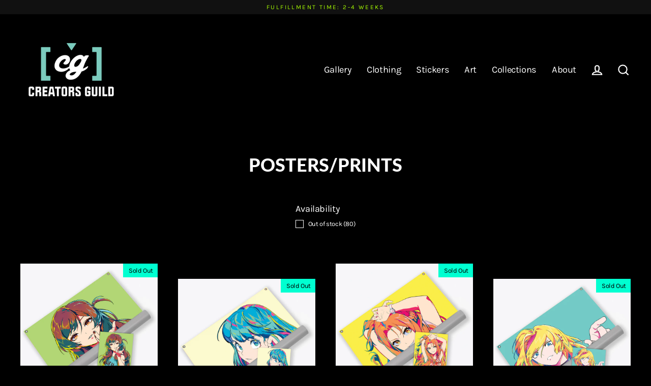

--- FILE ---
content_type: text/html; charset=utf-8
request_url: https://creatorsguild.co/en-ca/collections/posters-prints?page=3
body_size: 38228
content:
<!doctype html>
<html class="no-js" lang="en" dir="ltr">
<head>


  <meta charset="utf-8">
  <meta http-equiv="X-UA-Compatible" content="IE=edge">
  <meta name="viewport" content="width=device-width,initial-scale=1">
  <meta name="theme-color" content="#00ffd1">
  <link rel="canonical" href="https://creatorsguild.co/en-ca/collections/posters-prints?page=3">
  <link rel="preconnect" href="https://cdn.shopify.com">
  <link rel="preconnect" href="https://fonts.shopifycdn.com">
  <link rel="dns-prefetch" href="https://productreviews.shopifycdn.com">
  <link rel="dns-prefetch" href="https://ajax.googleapis.com">
  <link rel="dns-prefetch" href="https://maps.googleapis.com">
  <link rel="dns-prefetch" href="https://maps.gstatic.com"><title>Posters/Prints
&ndash; Page 3
&ndash; Creators Guild
</title>
<meta property="og:site_name" content="Creators Guild">
  <meta property="og:url" content="https://creatorsguild.co/en-ca/collections/posters-prints?page=3">
  <meta property="og:title" content="Posters/Prints">
  <meta property="og:type" content="website">
  <meta property="og:description" content="Anime IRL. Long time creators of anime streetwear and art. Shop jerseys, crop tops, stickers, wall prints, and more."><meta property="og:image" content="http://creatorsguild.co/cdn/shop/products/Chizuru_1200x630.jpg?v=1606431107"><meta property="og:image" content="http://creatorsguild.co/cdn/shop/products/Bulma_1200x630.jpg?v=1606431046"><meta property="og:image" content="http://creatorsguild.co/cdn/shop/products/Asuna_1200x630.jpg?v=1606430950">
  <meta property="og:image:secure_url" content="https://creatorsguild.co/cdn/shop/products/Chizuru_1200x630.jpg?v=1606431107"><meta property="og:image:secure_url" content="https://creatorsguild.co/cdn/shop/products/Bulma_1200x630.jpg?v=1606431046"><meta property="og:image:secure_url" content="https://creatorsguild.co/cdn/shop/products/Asuna_1200x630.jpg?v=1606430950">
  <meta name="twitter:site" content="@">
  <meta name="twitter:card" content="summary_large_image">
  <meta name="twitter:title" content="Posters/Prints">
  <meta name="twitter:description" content="Anime IRL. Long time creators of anime streetwear and art. Shop jerseys, crop tops, stickers, wall prints, and more.">
<script>window.performance && window.performance.mark && window.performance.mark('shopify.content_for_header.start');</script><meta name="facebook-domain-verification" content="rc2h34ktjcdt5hf9kmf8pogvm7vxf5">
<meta name="google-site-verification" content="ambBSHOzXU6JlzwwtXHJyJzhl8sk-Ew0P7qe7fxZeKc">
<meta id="shopify-digital-wallet" name="shopify-digital-wallet" content="/9178120/digital_wallets/dialog">
<meta name="shopify-checkout-api-token" content="0366825cf11c3da53690144d83bb251b">
<link rel="alternate" type="application/atom+xml" title="Feed" href="/en-ca/collections/posters-prints.atom" />
<link rel="prev" href="/en-ca/collections/posters-prints?page=2">
<link rel="next" href="/en-ca/collections/posters-prints?page=4">
<link rel="alternate" hreflang="x-default" href="https://creatorsguild.co/collections/posters-prints?page=3">
<link rel="alternate" hreflang="en" href="https://creatorsguild.co/collections/posters-prints?page=3">
<link rel="alternate" hreflang="en-GB" href="https://creatorsguild.co/en-uk/collections/posters-prints?page=3">
<link rel="alternate" hreflang="en-CA" href="https://creatorsguild.co/en-ca/collections/posters-prints?page=3">
<link rel="alternate" hreflang="en-MX" href="https://creatorsguild.co/en-mx/collections/posters-prints?page=3">
<link rel="alternate" hreflang="en-AU" href="https://creatorsguild.co/en-au/collections/posters-prints?page=3">
<link rel="alternate" type="application/json+oembed" href="https://creatorsguild.co/en-ca/collections/posters-prints.oembed?page=3">
<script async="async" src="/checkouts/internal/preloads.js?locale=en-CA"></script>
<link rel="preconnect" href="https://shop.app" crossorigin="anonymous">
<script async="async" src="https://shop.app/checkouts/internal/preloads.js?locale=en-CA&shop_id=9178120" crossorigin="anonymous"></script>
<script id="apple-pay-shop-capabilities" type="application/json">{"shopId":9178120,"countryCode":"US","currencyCode":"CAD","merchantCapabilities":["supports3DS"],"merchantId":"gid:\/\/shopify\/Shop\/9178120","merchantName":"Creators Guild","requiredBillingContactFields":["postalAddress","email"],"requiredShippingContactFields":["postalAddress","email"],"shippingType":"shipping","supportedNetworks":["visa","masterCard","amex","discover","elo","jcb"],"total":{"type":"pending","label":"Creators Guild","amount":"1.00"},"shopifyPaymentsEnabled":true,"supportsSubscriptions":true}</script>
<script id="shopify-features" type="application/json">{"accessToken":"0366825cf11c3da53690144d83bb251b","betas":["rich-media-storefront-analytics"],"domain":"creatorsguild.co","predictiveSearch":true,"shopId":9178120,"locale":"en"}</script>
<script>var Shopify = Shopify || {};
Shopify.shop = "the-guild-locker.myshopify.com";
Shopify.locale = "en";
Shopify.currency = {"active":"CAD","rate":"1.40704375"};
Shopify.country = "CA";
Shopify.theme = {"name":"Streamline","id":121270632547,"schema_name":"Streamline","schema_version":"5.0.1","theme_store_id":872,"role":"main"};
Shopify.theme.handle = "null";
Shopify.theme.style = {"id":null,"handle":null};
Shopify.cdnHost = "creatorsguild.co/cdn";
Shopify.routes = Shopify.routes || {};
Shopify.routes.root = "/en-ca/";</script>
<script type="module">!function(o){(o.Shopify=o.Shopify||{}).modules=!0}(window);</script>
<script>!function(o){function n(){var o=[];function n(){o.push(Array.prototype.slice.apply(arguments))}return n.q=o,n}var t=o.Shopify=o.Shopify||{};t.loadFeatures=n(),t.autoloadFeatures=n()}(window);</script>
<script>
  window.ShopifyPay = window.ShopifyPay || {};
  window.ShopifyPay.apiHost = "shop.app\/pay";
  window.ShopifyPay.redirectState = null;
</script>
<script id="shop-js-analytics" type="application/json">{"pageType":"collection"}</script>
<script defer="defer" async type="module" src="//creatorsguild.co/cdn/shopifycloud/shop-js/modules/v2/client.init-shop-cart-sync_C5BV16lS.en.esm.js"></script>
<script defer="defer" async type="module" src="//creatorsguild.co/cdn/shopifycloud/shop-js/modules/v2/chunk.common_CygWptCX.esm.js"></script>
<script type="module">
  await import("//creatorsguild.co/cdn/shopifycloud/shop-js/modules/v2/client.init-shop-cart-sync_C5BV16lS.en.esm.js");
await import("//creatorsguild.co/cdn/shopifycloud/shop-js/modules/v2/chunk.common_CygWptCX.esm.js");

  window.Shopify.SignInWithShop?.initShopCartSync?.({"fedCMEnabled":true,"windoidEnabled":true});

</script>
<script>
  window.Shopify = window.Shopify || {};
  if (!window.Shopify.featureAssets) window.Shopify.featureAssets = {};
  window.Shopify.featureAssets['shop-js'] = {"shop-cart-sync":["modules/v2/client.shop-cart-sync_ZFArdW7E.en.esm.js","modules/v2/chunk.common_CygWptCX.esm.js"],"init-fed-cm":["modules/v2/client.init-fed-cm_CmiC4vf6.en.esm.js","modules/v2/chunk.common_CygWptCX.esm.js"],"shop-button":["modules/v2/client.shop-button_tlx5R9nI.en.esm.js","modules/v2/chunk.common_CygWptCX.esm.js"],"shop-cash-offers":["modules/v2/client.shop-cash-offers_DOA2yAJr.en.esm.js","modules/v2/chunk.common_CygWptCX.esm.js","modules/v2/chunk.modal_D71HUcav.esm.js"],"init-windoid":["modules/v2/client.init-windoid_sURxWdc1.en.esm.js","modules/v2/chunk.common_CygWptCX.esm.js"],"shop-toast-manager":["modules/v2/client.shop-toast-manager_ClPi3nE9.en.esm.js","modules/v2/chunk.common_CygWptCX.esm.js"],"init-shop-email-lookup-coordinator":["modules/v2/client.init-shop-email-lookup-coordinator_B8hsDcYM.en.esm.js","modules/v2/chunk.common_CygWptCX.esm.js"],"init-shop-cart-sync":["modules/v2/client.init-shop-cart-sync_C5BV16lS.en.esm.js","modules/v2/chunk.common_CygWptCX.esm.js"],"avatar":["modules/v2/client.avatar_BTnouDA3.en.esm.js"],"pay-button":["modules/v2/client.pay-button_FdsNuTd3.en.esm.js","modules/v2/chunk.common_CygWptCX.esm.js"],"init-customer-accounts":["modules/v2/client.init-customer-accounts_DxDtT_ad.en.esm.js","modules/v2/client.shop-login-button_C5VAVYt1.en.esm.js","modules/v2/chunk.common_CygWptCX.esm.js","modules/v2/chunk.modal_D71HUcav.esm.js"],"init-shop-for-new-customer-accounts":["modules/v2/client.init-shop-for-new-customer-accounts_ChsxoAhi.en.esm.js","modules/v2/client.shop-login-button_C5VAVYt1.en.esm.js","modules/v2/chunk.common_CygWptCX.esm.js","modules/v2/chunk.modal_D71HUcav.esm.js"],"shop-login-button":["modules/v2/client.shop-login-button_C5VAVYt1.en.esm.js","modules/v2/chunk.common_CygWptCX.esm.js","modules/v2/chunk.modal_D71HUcav.esm.js"],"init-customer-accounts-sign-up":["modules/v2/client.init-customer-accounts-sign-up_CPSyQ0Tj.en.esm.js","modules/v2/client.shop-login-button_C5VAVYt1.en.esm.js","modules/v2/chunk.common_CygWptCX.esm.js","modules/v2/chunk.modal_D71HUcav.esm.js"],"shop-follow-button":["modules/v2/client.shop-follow-button_Cva4Ekp9.en.esm.js","modules/v2/chunk.common_CygWptCX.esm.js","modules/v2/chunk.modal_D71HUcav.esm.js"],"checkout-modal":["modules/v2/client.checkout-modal_BPM8l0SH.en.esm.js","modules/v2/chunk.common_CygWptCX.esm.js","modules/v2/chunk.modal_D71HUcav.esm.js"],"lead-capture":["modules/v2/client.lead-capture_Bi8yE_yS.en.esm.js","modules/v2/chunk.common_CygWptCX.esm.js","modules/v2/chunk.modal_D71HUcav.esm.js"],"shop-login":["modules/v2/client.shop-login_D6lNrXab.en.esm.js","modules/v2/chunk.common_CygWptCX.esm.js","modules/v2/chunk.modal_D71HUcav.esm.js"],"payment-terms":["modules/v2/client.payment-terms_CZxnsJam.en.esm.js","modules/v2/chunk.common_CygWptCX.esm.js","modules/v2/chunk.modal_D71HUcav.esm.js"]};
</script>
<script>(function() {
  var isLoaded = false;
  function asyncLoad() {
    if (isLoaded) return;
    isLoaded = true;
    var urls = ["https:\/\/chimpstatic.com\/mcjs-connected\/js\/users\/9ba63677c0b108a03072225e2\/539a90b031787c89109e4aec3.js?shop=the-guild-locker.myshopify.com","\/\/cdn.shopify.com\/proxy\/44f6098d7510b51afd135e9b01a0a20105de97d0338edc248d76528fbf0fda88\/bucket.useifsapp.com\/theme-files-min\/js\/ifs-script-tag-min.js?v=2\u0026shop=the-guild-locker.myshopify.com\u0026sp-cache-control=cHVibGljLCBtYXgtYWdlPTkwMA"];
    for (var i = 0; i < urls.length; i++) {
      var s = document.createElement('script');
      s.type = 'text/javascript';
      s.async = true;
      s.src = urls[i];
      var x = document.getElementsByTagName('script')[0];
      x.parentNode.insertBefore(s, x);
    }
  };
  if(window.attachEvent) {
    window.attachEvent('onload', asyncLoad);
  } else {
    window.addEventListener('load', asyncLoad, false);
  }
})();</script>
<script id="__st">var __st={"a":9178120,"offset":-28800,"reqid":"9e9c05b3-eba2-43e2-9eb7-5223a9c960df-1768840335","pageurl":"creatorsguild.co\/en-ca\/collections\/posters-prints?page=3","u":"fb9c579da662","p":"collection","rtyp":"collection","rid":139833081955};</script>
<script>window.ShopifyPaypalV4VisibilityTracking = true;</script>
<script id="captcha-bootstrap">!function(){'use strict';const t='contact',e='account',n='new_comment',o=[[t,t],['blogs',n],['comments',n],[t,'customer']],c=[[e,'customer_login'],[e,'guest_login'],[e,'recover_customer_password'],[e,'create_customer']],r=t=>t.map((([t,e])=>`form[action*='/${t}']:not([data-nocaptcha='true']) input[name='form_type'][value='${e}']`)).join(','),a=t=>()=>t?[...document.querySelectorAll(t)].map((t=>t.form)):[];function s(){const t=[...o],e=r(t);return a(e)}const i='password',u='form_key',d=['recaptcha-v3-token','g-recaptcha-response','h-captcha-response',i],f=()=>{try{return window.sessionStorage}catch{return}},m='__shopify_v',_=t=>t.elements[u];function p(t,e,n=!1){try{const o=window.sessionStorage,c=JSON.parse(o.getItem(e)),{data:r}=function(t){const{data:e,action:n}=t;return t[m]||n?{data:e,action:n}:{data:t,action:n}}(c);for(const[e,n]of Object.entries(r))t.elements[e]&&(t.elements[e].value=n);n&&o.removeItem(e)}catch(o){console.error('form repopulation failed',{error:o})}}const l='form_type',E='cptcha';function T(t){t.dataset[E]=!0}const w=window,h=w.document,L='Shopify',v='ce_forms',y='captcha';let A=!1;((t,e)=>{const n=(g='f06e6c50-85a8-45c8-87d0-21a2b65856fe',I='https://cdn.shopify.com/shopifycloud/storefront-forms-hcaptcha/ce_storefront_forms_captcha_hcaptcha.v1.5.2.iife.js',D={infoText:'Protected by hCaptcha',privacyText:'Privacy',termsText:'Terms'},(t,e,n)=>{const o=w[L][v],c=o.bindForm;if(c)return c(t,g,e,D).then(n);var r;o.q.push([[t,g,e,D],n]),r=I,A||(h.body.append(Object.assign(h.createElement('script'),{id:'captcha-provider',async:!0,src:r})),A=!0)});var g,I,D;w[L]=w[L]||{},w[L][v]=w[L][v]||{},w[L][v].q=[],w[L][y]=w[L][y]||{},w[L][y].protect=function(t,e){n(t,void 0,e),T(t)},Object.freeze(w[L][y]),function(t,e,n,w,h,L){const[v,y,A,g]=function(t,e,n){const i=e?o:[],u=t?c:[],d=[...i,...u],f=r(d),m=r(i),_=r(d.filter((([t,e])=>n.includes(e))));return[a(f),a(m),a(_),s()]}(w,h,L),I=t=>{const e=t.target;return e instanceof HTMLFormElement?e:e&&e.form},D=t=>v().includes(t);t.addEventListener('submit',(t=>{const e=I(t);if(!e)return;const n=D(e)&&!e.dataset.hcaptchaBound&&!e.dataset.recaptchaBound,o=_(e),c=g().includes(e)&&(!o||!o.value);(n||c)&&t.preventDefault(),c&&!n&&(function(t){try{if(!f())return;!function(t){const e=f();if(!e)return;const n=_(t);if(!n)return;const o=n.value;o&&e.removeItem(o)}(t);const e=Array.from(Array(32),(()=>Math.random().toString(36)[2])).join('');!function(t,e){_(t)||t.append(Object.assign(document.createElement('input'),{type:'hidden',name:u})),t.elements[u].value=e}(t,e),function(t,e){const n=f();if(!n)return;const o=[...t.querySelectorAll(`input[type='${i}']`)].map((({name:t})=>t)),c=[...d,...o],r={};for(const[a,s]of new FormData(t).entries())c.includes(a)||(r[a]=s);n.setItem(e,JSON.stringify({[m]:1,action:t.action,data:r}))}(t,e)}catch(e){console.error('failed to persist form',e)}}(e),e.submit())}));const S=(t,e)=>{t&&!t.dataset[E]&&(n(t,e.some((e=>e===t))),T(t))};for(const o of['focusin','change'])t.addEventListener(o,(t=>{const e=I(t);D(e)&&S(e,y())}));const B=e.get('form_key'),M=e.get(l),P=B&&M;t.addEventListener('DOMContentLoaded',(()=>{const t=y();if(P)for(const e of t)e.elements[l].value===M&&p(e,B);[...new Set([...A(),...v().filter((t=>'true'===t.dataset.shopifyCaptcha))])].forEach((e=>S(e,t)))}))}(h,new URLSearchParams(w.location.search),n,t,e,['guest_login'])})(!0,!0)}();</script>
<script integrity="sha256-4kQ18oKyAcykRKYeNunJcIwy7WH5gtpwJnB7kiuLZ1E=" data-source-attribution="shopify.loadfeatures" defer="defer" src="//creatorsguild.co/cdn/shopifycloud/storefront/assets/storefront/load_feature-a0a9edcb.js" crossorigin="anonymous"></script>
<script crossorigin="anonymous" defer="defer" src="//creatorsguild.co/cdn/shopifycloud/storefront/assets/shopify_pay/storefront-65b4c6d7.js?v=20250812"></script>
<script data-source-attribution="shopify.dynamic_checkout.dynamic.init">var Shopify=Shopify||{};Shopify.PaymentButton=Shopify.PaymentButton||{isStorefrontPortableWallets:!0,init:function(){window.Shopify.PaymentButton.init=function(){};var t=document.createElement("script");t.src="https://creatorsguild.co/cdn/shopifycloud/portable-wallets/latest/portable-wallets.en.js",t.type="module",document.head.appendChild(t)}};
</script>
<script data-source-attribution="shopify.dynamic_checkout.buyer_consent">
  function portableWalletsHideBuyerConsent(e){var t=document.getElementById("shopify-buyer-consent"),n=document.getElementById("shopify-subscription-policy-button");t&&n&&(t.classList.add("hidden"),t.setAttribute("aria-hidden","true"),n.removeEventListener("click",e))}function portableWalletsShowBuyerConsent(e){var t=document.getElementById("shopify-buyer-consent"),n=document.getElementById("shopify-subscription-policy-button");t&&n&&(t.classList.remove("hidden"),t.removeAttribute("aria-hidden"),n.addEventListener("click",e))}window.Shopify?.PaymentButton&&(window.Shopify.PaymentButton.hideBuyerConsent=portableWalletsHideBuyerConsent,window.Shopify.PaymentButton.showBuyerConsent=portableWalletsShowBuyerConsent);
</script>
<script data-source-attribution="shopify.dynamic_checkout.cart.bootstrap">document.addEventListener("DOMContentLoaded",(function(){function t(){return document.querySelector("shopify-accelerated-checkout-cart, shopify-accelerated-checkout")}if(t())Shopify.PaymentButton.init();else{new MutationObserver((function(e,n){t()&&(Shopify.PaymentButton.init(),n.disconnect())})).observe(document.body,{childList:!0,subtree:!0})}}));
</script>
<link id="shopify-accelerated-checkout-styles" rel="stylesheet" media="screen" href="https://creatorsguild.co/cdn/shopifycloud/portable-wallets/latest/accelerated-checkout-backwards-compat.css" crossorigin="anonymous">
<style id="shopify-accelerated-checkout-cart">
        #shopify-buyer-consent {
  margin-top: 1em;
  display: inline-block;
  width: 100%;
}

#shopify-buyer-consent.hidden {
  display: none;
}

#shopify-subscription-policy-button {
  background: none;
  border: none;
  padding: 0;
  text-decoration: underline;
  font-size: inherit;
  cursor: pointer;
}

#shopify-subscription-policy-button::before {
  box-shadow: none;
}

      </style>

<script>window.performance && window.performance.mark && window.performance.mark('shopify.content_for_header.end');</script>

  <script>
    var theme = {
      stylesheet: "//creatorsguild.co/cdn/shop/t/25/assets/theme.css?v=76706365911043629711703111093",
      template: "collection",
      routes: {
        home: "/en-ca",
        cart: "/en-ca/cart.js",
        cartPage: "/en-ca/cart",
        cartAdd: "/en-ca/cart/add.js",
        cartChange: "/en-ca/cart/change.js"
      },
      strings: {
        addToCart: "Add to cart",
        soldOut: "Sold Out",
        unavailable: "Unavailable",
        regularPrice: "Regular price",
        salePrice: "Sale price",
        inStockLabel: "In stock, ready to ship",
        stockLabel: "Low stock - [count] items left",
        willNotShipUntil: "Ready to ship [date]",
        willBeInStockAfter: "Back in stock [date]",
        waitingForStock: "Inventory on the way",
        cartItems: "[count] items",
        cartConfirmDelete: "Are you sure you want to remove this item?",
        cartTermsConfirmation: "You must agree with the terms and conditions of sales to check out"
      },
      settings: {
        dynamicVariantsEnable: true,
        cartType: "sticky",
        isCustomerTemplate: false,
        moneyFormat: "${{amount}}",
        quickView: true,
        hoverProductGrid: true,
        themeName: 'Streamline',
        themeVersion: "5.0.1"
      }
    };

    document.documentElement.className = document.documentElement.className.replace('no-js', 'js');
  </script><style data-shopify>:root {
    --typeHeaderPrimary: Lato;
    --typeHeaderFallback: sans-serif;
    --typeHeaderSize: 36px;
    --typeHeaderStyle: normal;
    --typeHeaderWeight: 900;
    --typeHeaderLineHeight: 0.9;
    --typeHeaderSpacing: 0.0em;

    --typeBasePrimary:Karla;
    --typeBaseFallback:sans-serif;
    --typeBaseSize: 15px;
    --typeBaseWeight: 400;
    --typeBaseStyle: normal;
    --typeBaseSpacing: -0.025em;
    --typeBaseLineHeight: 1.3;

    
      --buttonRadius: 0px;
    

    --iconWeight: 5px;
    --iconLinecaps: miter;
  }

  

  .hero {
    background-image: linear-gradient(100deg, #000000 40%, #212121 63%, #000000 79%);
  }

  .placeholder-content,
  .image-wrap,
  .skrim__link,
  .pswp__img--placeholder {
    background-image: linear-gradient(100deg, #f2f2f2 40%, #eaeaea 63%, #f2f2f2 79%);
  }</style><style>
  @font-face {
  font-family: Lato;
  font-weight: 900;
  font-style: normal;
  font-display: swap;
  src: url("//creatorsguild.co/cdn/fonts/lato/lato_n9.6b37f725167d36932c6742a5a697fd238a2d2552.woff2") format("woff2"),
       url("//creatorsguild.co/cdn/fonts/lato/lato_n9.1cafbd384242b7df7c9ef4584ba41746d006e6bb.woff") format("woff");
}

  @font-face {
  font-family: Karla;
  font-weight: 400;
  font-style: normal;
  font-display: swap;
  src: url("//creatorsguild.co/cdn/fonts/karla/karla_n4.40497e07df527e6a50e58fb17ef1950c72f3e32c.woff2") format("woff2"),
       url("//creatorsguild.co/cdn/fonts/karla/karla_n4.e9f6f9de321061073c6bfe03c28976ba8ce6ee18.woff") format("woff");
}


  @font-face {
  font-family: Karla;
  font-weight: 700;
  font-style: normal;
  font-display: swap;
  src: url("//creatorsguild.co/cdn/fonts/karla/karla_n7.4358a847d4875593d69cfc3f8cc0b44c17b3ed03.woff2") format("woff2"),
       url("//creatorsguild.co/cdn/fonts/karla/karla_n7.96e322f6d76ce794f25fa29e55d6997c3fb656b6.woff") format("woff");
}

  @font-face {
  font-family: Karla;
  font-weight: 400;
  font-style: italic;
  font-display: swap;
  src: url("//creatorsguild.co/cdn/fonts/karla/karla_i4.2086039c16bcc3a78a72a2f7b471e3c4a7f873a6.woff2") format("woff2"),
       url("//creatorsguild.co/cdn/fonts/karla/karla_i4.7b9f59841a5960c16fa2a897a0716c8ebb183221.woff") format("woff");
}

  @font-face {
  font-family: Karla;
  font-weight: 700;
  font-style: italic;
  font-display: swap;
  src: url("//creatorsguild.co/cdn/fonts/karla/karla_i7.fe031cd65d6e02906286add4f6dda06afc2615f0.woff2") format("woff2"),
       url("//creatorsguild.co/cdn/fonts/karla/karla_i7.816d4949fa7f7d79314595d7003eda5b44e959e3.woff") format("woff");
}


  body,
  input,
  textarea,
  button,
  select {
    -webkit-font-smoothing: antialiased;
    -webkit-text-size-adjust: 100%;
    text-rendering: optimizeSpeed;
    font-family: var(--typeBasePrimary), var(--typeBaseFallback);
    font-size: calc(var(--typeBaseSize) * 0.85);
    font-weight: var(--typeBaseWeight);
    font-style: var(--typeBaseStyle);
    letter-spacing: var(--typeBaseSpacing);
    line-height: var(--typeBaseLineHeight);
  }

  @media only screen and (min-width: 769px) {
    body,
    input,
    textarea,
    button,
    select {
      font-size: var(--typeBaseSize);
    }
  }

  .page-container,
  .overscroll-loader {
    display: none;
  }

  h1, .h1,
  h3, .h3,
  h4, .h4,
  h5, .h5,
  h6, .h6,
  .section-header__title,
  .spr-header-title.spr-header-title {
    font-family: var(--typeHeaderPrimary), var(--typeHeaderFallback);
    font-weight: var(--typeHeaderWeight);
    font-style: normal;
    letter-spacing: var(--typeHeaderSpacing);
    line-height: var(--typeHeaderLineHeight);
    word-break: break-word;

    
      text-transform: uppercase;
    
  }

  h2, .h2 {
    font-family: var(--typeBasePrimary), var(--typeBaseFallback);
    font-weight: var(--typeBaseWeight);
    letter-spacing: var(--typeBaseSpacing);
    line-height: var(--typeBaseLineHeight);
  }

  
  @keyframes pulse-fade {
    0% {
      opacity: 0;
    }
    50% {
      opacity: 1;
    }
    100% {
      opacity: 0;
    }
  }

  .splash-screen {
    box-sizing: border-box;
    display: flex;
    position: fixed;
    left: 0;
    top: 0;
    right: 0;
    bottom: 0;
    align-items: center;
    justify-content: center;
    z-index: 10001;
    background-color: #000000;
  }

  .splash-screen__loader {
    max-width: 180px;
  }

  @media only screen and (min-width: 769px) {
    .splash-screen__loader {
      max-width: 190px;
    }
  }

  .splash-screen img {
    display: block;
    max-width: 100%;
    border: 0 none;
    animation: pulse-fade 0.4s infinite linear;
  }

  .loader-text {
    letter-spacing: 0.2em;
    font-size: 1.5em;
    text-transform: uppercase;
    animation: pulse-fade 0.4s infinite linear;
  }

  .loader-logo {
    display: none;
    position: fixed;
    left: 0;
    top: 0;
    right: 0;
    bottom: 0;
    align-items: center;
    justify-content: center;
    background-color: #000000;
    z-index: 6000;
  }

  .loader-logo__img {
    display: block;
  }

  .transition-body {
    opacity: 0;
  }

  .btn--loading span:after {
    content: "Loading";
  }
</style>
<link href="//creatorsguild.co/cdn/shop/t/25/assets/theme.css?v=76706365911043629711703111093" rel="stylesheet" type="text/css" media="all" />

  <script src="//creatorsguild.co/cdn/shop/t/25/assets/vendor-v6.js" defer="defer"></script><link rel="stylesheet" href="//creatorsguild.co/cdn/shop/t/25/assets/country-flags.css"><script src="//creatorsguild.co/cdn/shop/t/25/assets/theme.js?v=66906663026163537081657150638" defer="defer"></script><!-- "snippets/shogun-head.liquid" was not rendered, the associated app was uninstalled -->
<script src="https://cdn.shopify.com/extensions/019b8cbe-684e-7816-b84e-59c9fa41ad1c/instagram-story-app-45/assets/instagram-story.js" type="text/javascript" defer="defer"></script>
<link href="https://cdn.shopify.com/extensions/019b8cbe-684e-7816-b84e-59c9fa41ad1c/instagram-story-app-45/assets/instagram-story.css" rel="stylesheet" type="text/css" media="all">
<link href="https://monorail-edge.shopifysvc.com" rel="dns-prefetch">
<script>(function(){if ("sendBeacon" in navigator && "performance" in window) {try {var session_token_from_headers = performance.getEntriesByType('navigation')[0].serverTiming.find(x => x.name == '_s').description;} catch {var session_token_from_headers = undefined;}var session_cookie_matches = document.cookie.match(/_shopify_s=([^;]*)/);var session_token_from_cookie = session_cookie_matches && session_cookie_matches.length === 2 ? session_cookie_matches[1] : "";var session_token = session_token_from_headers || session_token_from_cookie || "";function handle_abandonment_event(e) {var entries = performance.getEntries().filter(function(entry) {return /monorail-edge.shopifysvc.com/.test(entry.name);});if (!window.abandonment_tracked && entries.length === 0) {window.abandonment_tracked = true;var currentMs = Date.now();var navigation_start = performance.timing.navigationStart;var payload = {shop_id: 9178120,url: window.location.href,navigation_start,duration: currentMs - navigation_start,session_token,page_type: "collection"};window.navigator.sendBeacon("https://monorail-edge.shopifysvc.com/v1/produce", JSON.stringify({schema_id: "online_store_buyer_site_abandonment/1.1",payload: payload,metadata: {event_created_at_ms: currentMs,event_sent_at_ms: currentMs}}));}}window.addEventListener('pagehide', handle_abandonment_event);}}());</script>
<script id="web-pixels-manager-setup">(function e(e,d,r,n,o){if(void 0===o&&(o={}),!Boolean(null===(a=null===(i=window.Shopify)||void 0===i?void 0:i.analytics)||void 0===a?void 0:a.replayQueue)){var i,a;window.Shopify=window.Shopify||{};var t=window.Shopify;t.analytics=t.analytics||{};var s=t.analytics;s.replayQueue=[],s.publish=function(e,d,r){return s.replayQueue.push([e,d,r]),!0};try{self.performance.mark("wpm:start")}catch(e){}var l=function(){var e={modern:/Edge?\/(1{2}[4-9]|1[2-9]\d|[2-9]\d{2}|\d{4,})\.\d+(\.\d+|)|Firefox\/(1{2}[4-9]|1[2-9]\d|[2-9]\d{2}|\d{4,})\.\d+(\.\d+|)|Chrom(ium|e)\/(9{2}|\d{3,})\.\d+(\.\d+|)|(Maci|X1{2}).+ Version\/(15\.\d+|(1[6-9]|[2-9]\d|\d{3,})\.\d+)([,.]\d+|)( \(\w+\)|)( Mobile\/\w+|) Safari\/|Chrome.+OPR\/(9{2}|\d{3,})\.\d+\.\d+|(CPU[ +]OS|iPhone[ +]OS|CPU[ +]iPhone|CPU IPhone OS|CPU iPad OS)[ +]+(15[._]\d+|(1[6-9]|[2-9]\d|\d{3,})[._]\d+)([._]\d+|)|Android:?[ /-](13[3-9]|1[4-9]\d|[2-9]\d{2}|\d{4,})(\.\d+|)(\.\d+|)|Android.+Firefox\/(13[5-9]|1[4-9]\d|[2-9]\d{2}|\d{4,})\.\d+(\.\d+|)|Android.+Chrom(ium|e)\/(13[3-9]|1[4-9]\d|[2-9]\d{2}|\d{4,})\.\d+(\.\d+|)|SamsungBrowser\/([2-9]\d|\d{3,})\.\d+/,legacy:/Edge?\/(1[6-9]|[2-9]\d|\d{3,})\.\d+(\.\d+|)|Firefox\/(5[4-9]|[6-9]\d|\d{3,})\.\d+(\.\d+|)|Chrom(ium|e)\/(5[1-9]|[6-9]\d|\d{3,})\.\d+(\.\d+|)([\d.]+$|.*Safari\/(?![\d.]+ Edge\/[\d.]+$))|(Maci|X1{2}).+ Version\/(10\.\d+|(1[1-9]|[2-9]\d|\d{3,})\.\d+)([,.]\d+|)( \(\w+\)|)( Mobile\/\w+|) Safari\/|Chrome.+OPR\/(3[89]|[4-9]\d|\d{3,})\.\d+\.\d+|(CPU[ +]OS|iPhone[ +]OS|CPU[ +]iPhone|CPU IPhone OS|CPU iPad OS)[ +]+(10[._]\d+|(1[1-9]|[2-9]\d|\d{3,})[._]\d+)([._]\d+|)|Android:?[ /-](13[3-9]|1[4-9]\d|[2-9]\d{2}|\d{4,})(\.\d+|)(\.\d+|)|Mobile Safari.+OPR\/([89]\d|\d{3,})\.\d+\.\d+|Android.+Firefox\/(13[5-9]|1[4-9]\d|[2-9]\d{2}|\d{4,})\.\d+(\.\d+|)|Android.+Chrom(ium|e)\/(13[3-9]|1[4-9]\d|[2-9]\d{2}|\d{4,})\.\d+(\.\d+|)|Android.+(UC? ?Browser|UCWEB|U3)[ /]?(15\.([5-9]|\d{2,})|(1[6-9]|[2-9]\d|\d{3,})\.\d+)\.\d+|SamsungBrowser\/(5\.\d+|([6-9]|\d{2,})\.\d+)|Android.+MQ{2}Browser\/(14(\.(9|\d{2,})|)|(1[5-9]|[2-9]\d|\d{3,})(\.\d+|))(\.\d+|)|K[Aa][Ii]OS\/(3\.\d+|([4-9]|\d{2,})\.\d+)(\.\d+|)/},d=e.modern,r=e.legacy,n=navigator.userAgent;return n.match(d)?"modern":n.match(r)?"legacy":"unknown"}(),u="modern"===l?"modern":"legacy",c=(null!=n?n:{modern:"",legacy:""})[u],f=function(e){return[e.baseUrl,"/wpm","/b",e.hashVersion,"modern"===e.buildTarget?"m":"l",".js"].join("")}({baseUrl:d,hashVersion:r,buildTarget:u}),m=function(e){var d=e.version,r=e.bundleTarget,n=e.surface,o=e.pageUrl,i=e.monorailEndpoint;return{emit:function(e){var a=e.status,t=e.errorMsg,s=(new Date).getTime(),l=JSON.stringify({metadata:{event_sent_at_ms:s},events:[{schema_id:"web_pixels_manager_load/3.1",payload:{version:d,bundle_target:r,page_url:o,status:a,surface:n,error_msg:t},metadata:{event_created_at_ms:s}}]});if(!i)return console&&console.warn&&console.warn("[Web Pixels Manager] No Monorail endpoint provided, skipping logging."),!1;try{return self.navigator.sendBeacon.bind(self.navigator)(i,l)}catch(e){}var u=new XMLHttpRequest;try{return u.open("POST",i,!0),u.setRequestHeader("Content-Type","text/plain"),u.send(l),!0}catch(e){return console&&console.warn&&console.warn("[Web Pixels Manager] Got an unhandled error while logging to Monorail."),!1}}}}({version:r,bundleTarget:l,surface:e.surface,pageUrl:self.location.href,monorailEndpoint:e.monorailEndpoint});try{o.browserTarget=l,function(e){var d=e.src,r=e.async,n=void 0===r||r,o=e.onload,i=e.onerror,a=e.sri,t=e.scriptDataAttributes,s=void 0===t?{}:t,l=document.createElement("script"),u=document.querySelector("head"),c=document.querySelector("body");if(l.async=n,l.src=d,a&&(l.integrity=a,l.crossOrigin="anonymous"),s)for(var f in s)if(Object.prototype.hasOwnProperty.call(s,f))try{l.dataset[f]=s[f]}catch(e){}if(o&&l.addEventListener("load",o),i&&l.addEventListener("error",i),u)u.appendChild(l);else{if(!c)throw new Error("Did not find a head or body element to append the script");c.appendChild(l)}}({src:f,async:!0,onload:function(){if(!function(){var e,d;return Boolean(null===(d=null===(e=window.Shopify)||void 0===e?void 0:e.analytics)||void 0===d?void 0:d.initialized)}()){var d=window.webPixelsManager.init(e)||void 0;if(d){var r=window.Shopify.analytics;r.replayQueue.forEach((function(e){var r=e[0],n=e[1],o=e[2];d.publishCustomEvent(r,n,o)})),r.replayQueue=[],r.publish=d.publishCustomEvent,r.visitor=d.visitor,r.initialized=!0}}},onerror:function(){return m.emit({status:"failed",errorMsg:"".concat(f," has failed to load")})},sri:function(e){var d=/^sha384-[A-Za-z0-9+/=]+$/;return"string"==typeof e&&d.test(e)}(c)?c:"",scriptDataAttributes:o}),m.emit({status:"loading"})}catch(e){m.emit({status:"failed",errorMsg:(null==e?void 0:e.message)||"Unknown error"})}}})({shopId: 9178120,storefrontBaseUrl: "https://creatorsguild.co",extensionsBaseUrl: "https://extensions.shopifycdn.com/cdn/shopifycloud/web-pixels-manager",monorailEndpoint: "https://monorail-edge.shopifysvc.com/unstable/produce_batch",surface: "storefront-renderer",enabledBetaFlags: ["2dca8a86"],webPixelsConfigList: [{"id":"844497210","configuration":"{\"config\":\"{\\\"pixel_id\\\":\\\"AW-11027667898\\\",\\\"target_country\\\":\\\"US\\\",\\\"gtag_events\\\":[{\\\"type\\\":\\\"search\\\",\\\"action_label\\\":\\\"AW-11027667898\\\/vgcoCO7B1oIYELq3s4op\\\"},{\\\"type\\\":\\\"begin_checkout\\\",\\\"action_label\\\":\\\"AW-11027667898\\\/cSA1COvB1oIYELq3s4op\\\"},{\\\"type\\\":\\\"view_item\\\",\\\"action_label\\\":[\\\"AW-11027667898\\\/oYVcCOXB1oIYELq3s4op\\\",\\\"MC-MCL6F9V3L8\\\"]},{\\\"type\\\":\\\"purchase\\\",\\\"action_label\\\":[\\\"AW-11027667898\\\/Md4ACOLB1oIYELq3s4op\\\",\\\"MC-MCL6F9V3L8\\\"]},{\\\"type\\\":\\\"page_view\\\",\\\"action_label\\\":[\\\"AW-11027667898\\\/gN_GCN_B1oIYELq3s4op\\\",\\\"MC-MCL6F9V3L8\\\"]},{\\\"type\\\":\\\"add_payment_info\\\",\\\"action_label\\\":\\\"AW-11027667898\\\/g9qoCPHB1oIYELq3s4op\\\"},{\\\"type\\\":\\\"add_to_cart\\\",\\\"action_label\\\":\\\"AW-11027667898\\\/LK8QCOjB1oIYELq3s4op\\\"}],\\\"enable_monitoring_mode\\\":false}\"}","eventPayloadVersion":"v1","runtimeContext":"OPEN","scriptVersion":"b2a88bafab3e21179ed38636efcd8a93","type":"APP","apiClientId":1780363,"privacyPurposes":[],"dataSharingAdjustments":{"protectedCustomerApprovalScopes":["read_customer_address","read_customer_email","read_customer_name","read_customer_personal_data","read_customer_phone"]}},{"id":"730235194","configuration":"{\"pixelCode\":\"CH83683C77UEFHEEG3I0\"}","eventPayloadVersion":"v1","runtimeContext":"STRICT","scriptVersion":"22e92c2ad45662f435e4801458fb78cc","type":"APP","apiClientId":4383523,"privacyPurposes":["ANALYTICS","MARKETING","SALE_OF_DATA"],"dataSharingAdjustments":{"protectedCustomerApprovalScopes":["read_customer_address","read_customer_email","read_customer_name","read_customer_personal_data","read_customer_phone"]}},{"id":"256278842","configuration":"{\"pixel_id\":\"523244394764595\",\"pixel_type\":\"facebook_pixel\",\"metaapp_system_user_token\":\"-\"}","eventPayloadVersion":"v1","runtimeContext":"OPEN","scriptVersion":"ca16bc87fe92b6042fbaa3acc2fbdaa6","type":"APP","apiClientId":2329312,"privacyPurposes":["ANALYTICS","MARKETING","SALE_OF_DATA"],"dataSharingAdjustments":{"protectedCustomerApprovalScopes":["read_customer_address","read_customer_email","read_customer_name","read_customer_personal_data","read_customer_phone"]}},{"id":"169181498","configuration":"{\"tagID\":\"2612584564228\"}","eventPayloadVersion":"v1","runtimeContext":"STRICT","scriptVersion":"18031546ee651571ed29edbe71a3550b","type":"APP","apiClientId":3009811,"privacyPurposes":["ANALYTICS","MARKETING","SALE_OF_DATA"],"dataSharingAdjustments":{"protectedCustomerApprovalScopes":["read_customer_address","read_customer_email","read_customer_name","read_customer_personal_data","read_customer_phone"]}},{"id":"146637114","eventPayloadVersion":"v1","runtimeContext":"LAX","scriptVersion":"1","type":"CUSTOM","privacyPurposes":["ANALYTICS"],"name":"Google Analytics tag (migrated)"},{"id":"shopify-app-pixel","configuration":"{}","eventPayloadVersion":"v1","runtimeContext":"STRICT","scriptVersion":"0450","apiClientId":"shopify-pixel","type":"APP","privacyPurposes":["ANALYTICS","MARKETING"]},{"id":"shopify-custom-pixel","eventPayloadVersion":"v1","runtimeContext":"LAX","scriptVersion":"0450","apiClientId":"shopify-pixel","type":"CUSTOM","privacyPurposes":["ANALYTICS","MARKETING"]}],isMerchantRequest: false,initData: {"shop":{"name":"Creators Guild","paymentSettings":{"currencyCode":"USD"},"myshopifyDomain":"the-guild-locker.myshopify.com","countryCode":"US","storefrontUrl":"https:\/\/creatorsguild.co\/en-ca"},"customer":null,"cart":null,"checkout":null,"productVariants":[],"purchasingCompany":null},},"https://creatorsguild.co/cdn","fcfee988w5aeb613cpc8e4bc33m6693e112",{"modern":"","legacy":""},{"shopId":"9178120","storefrontBaseUrl":"https:\/\/creatorsguild.co","extensionBaseUrl":"https:\/\/extensions.shopifycdn.com\/cdn\/shopifycloud\/web-pixels-manager","surface":"storefront-renderer","enabledBetaFlags":"[\"2dca8a86\"]","isMerchantRequest":"false","hashVersion":"fcfee988w5aeb613cpc8e4bc33m6693e112","publish":"custom","events":"[[\"page_viewed\",{}],[\"collection_viewed\",{\"collection\":{\"id\":\"139833081955\",\"title\":\"Posters\/Prints\",\"productVariants\":[{\"price\":{\"amount\":29.0,\"currencyCode\":\"CAD\"},\"product\":{\"title\":\"5 Star Rental - Print\/Wall Banner\",\"vendor\":\"Rynn Art\",\"id\":\"4747217141859\",\"untranslatedTitle\":\"5 Star Rental - Print\/Wall Banner\",\"url\":\"\/en-ca\/products\/5-star-rental-print-wall-banner\",\"type\":\"Rynn Art\"},\"id\":\"33300961624163\",\"image\":{\"src\":\"\/\/creatorsguild.co\/cdn\/shop\/products\/Chizuru.jpg?v=1606431107\"},\"sku\":\"PR S1 CHIZU\",\"title\":\"A) 8.5\\\" x 11\\\" Velvet Textured Print \/ No Grommets\",\"untranslatedTitle\":\"A) 8.5\\\" x 11\\\" Velvet Textured Print \/ No Grommets\"},{\"price\":{\"amount\":29.0,\"currencyCode\":\"CAD\"},\"product\":{\"title\":\"CEO Universe 7 - Print\/Wall Banner\",\"vendor\":\"Rynn Art\",\"id\":\"4747216945251\",\"untranslatedTitle\":\"CEO Universe 7 - Print\/Wall Banner\",\"url\":\"\/en-ca\/products\/ceo-universe-7-print-wall-banner\",\"type\":\"Rynn Art\"},\"id\":\"33300961165411\",\"image\":{\"src\":\"\/\/creatorsguild.co\/cdn\/shop\/products\/Bulma.jpg?v=1606431046\"},\"sku\":\"PR S1 BULMA\",\"title\":\"A) 8.5\\\" x 11\\\" Velvet Textured Print \/ No Grommets\",\"untranslatedTitle\":\"A) 8.5\\\" x 11\\\" Velvet Textured Print \/ No Grommets\"},{\"price\":{\"amount\":29.0,\"currencyCode\":\"CAD\"},\"product\":{\"title\":\"Asuna - Print\/Wall Banner\",\"vendor\":\"Rynn Art\",\"id\":\"4747212947555\",\"untranslatedTitle\":\"Asuna - Print\/Wall Banner\",\"url\":\"\/en-ca\/products\/asuna-print-wall-banner\",\"type\":\"Rynn Art\"},\"id\":\"33300956086371\",\"image\":{\"src\":\"\/\/creatorsguild.co\/cdn\/shop\/products\/Asuna.jpg?v=1606430950\"},\"sku\":\"PR S1 ASUNA\",\"title\":\"A) 8.5\\\" x 11\\\" Velvet Textured Print \/ No Grommets\",\"untranslatedTitle\":\"A) 8.5\\\" x 11\\\" Velvet Textured Print \/ No Grommets\"},{\"price\":{\"amount\":29.0,\"currencyCode\":\"CAD\"},\"product\":{\"title\":\"Android - Print\/Wall Banner\",\"vendor\":\"Rynn Art\",\"id\":\"4747210784867\",\"untranslatedTitle\":\"Android - Print\/Wall Banner\",\"url\":\"\/en-ca\/products\/android-print-wall-banner\",\"type\":\"Rynn Art\"},\"id\":\"33300953170019\",\"image\":{\"src\":\"\/\/creatorsguild.co\/cdn\/shop\/products\/Android18.jpg?v=1606430849\"},\"sku\":\"PR S1 ANDROID\",\"title\":\"A) 8.5\\\" x 11\\\" Velvet Textured Print \/ No Grommets\",\"untranslatedTitle\":\"A) 8.5\\\" x 11\\\" Velvet Textured Print \/ No Grommets\"},{\"price\":{\"amount\":29.0,\"currencyCode\":\"CAD\"},\"product\":{\"title\":\"Synthesis 30 - Print\/Wall Banner\",\"vendor\":\"Rynn Art\",\"id\":\"4747208982627\",\"untranslatedTitle\":\"Synthesis 30 - Print\/Wall Banner\",\"url\":\"\/en-ca\/products\/synthesis-30-print-wall-banner\",\"type\":\"Rynn Art\"},\"id\":\"33300947599459\",\"image\":{\"src\":\"\/\/creatorsguild.co\/cdn\/shop\/products\/Alice.jpg?v=1606430801\"},\"sku\":\"PR S1 ALICE\",\"title\":\"A) 8.5\\\" x 11\\\" Velvet Textured Print \/ No Grommets\",\"untranslatedTitle\":\"A) 8.5\\\" x 11\\\" Velvet Textured Print \/ No Grommets\"},{\"price\":{\"amount\":29.0,\"currencyCode\":\"CAD\"},\"product\":{\"title\":\"Council Secretary - Print\/Wall Banner\",\"vendor\":\"Rynn Art\",\"id\":\"4747191779427\",\"untranslatedTitle\":\"Council Secretary - Print\/Wall Banner\",\"url\":\"\/en-ca\/products\/council-secretary-print-wall-banner\",\"type\":\"Rynn Art\"},\"id\":\"33300916338787\",\"image\":{\"src\":\"\/\/creatorsguild.co\/cdn\/shop\/products\/Chika.jpg?v=1606429698\"},\"sku\":\"PR S1 CHIKA\",\"title\":\"A) 8.5\\\" x 11\\\" Velvet Textured Print \/ No Grommets\",\"untranslatedTitle\":\"A) 8.5\\\" x 11\\\" Velvet Textured Print \/ No Grommets\"},{\"price\":{\"amount\":29.0,\"currencyCode\":\"CAD\"},\"product\":{\"title\":\"VP's Right Hand - Print\/Wall Banner\",\"vendor\":\"Rynn Art\",\"id\":\"4747188404323\",\"untranslatedTitle\":\"VP's Right Hand - Print\/Wall Banner\",\"url\":\"\/en-ca\/products\/vps-right-hand-print-wall-banner\",\"type\":\"Rynn Art\"},\"id\":\"33300906541155\",\"image\":{\"src\":\"\/\/creatorsguild.co\/cdn\/shop\/products\/Ai.jpg?v=1606429530\"},\"sku\":\"PR S1 AI\",\"title\":\"A) 8.5\\\" x 11\\\" Velvet Textured Print \/ No Grommets\",\"untranslatedTitle\":\"A) 8.5\\\" x 11\\\" Velvet Textured Print \/ No Grommets\"},{\"price\":{\"amount\":29.0,\"currencyCode\":\"CAD\"},\"product\":{\"title\":\"Flower of the Slums - Print\/Wall Banner\",\"vendor\":\"Rynn Art\",\"id\":\"4747185946723\",\"untranslatedTitle\":\"Flower of the Slums - Print\/Wall Banner\",\"url\":\"\/en-ca\/products\/flower-of-the-slums-print-wall-banner\",\"type\":\"Rynn Art\"},\"id\":\"33300903755875\",\"image\":{\"src\":\"\/\/creatorsguild.co\/cdn\/shop\/products\/Aerith.jpg?v=1606429425\"},\"sku\":\"PR S1 AERITH\",\"title\":\"A) 8.5\\\" x 11\\\" Velvet Textured Print \/ No Grommets\",\"untranslatedTitle\":\"A) 8.5\\\" x 11\\\" Velvet Textured Print \/ No Grommets\"},{\"price\":{\"amount\":29.0,\"currencyCode\":\"CAD\"},\"product\":{\"title\":\"7th Heaven's Angel - Print\/Wall Banner\",\"vendor\":\"Rynn Art\",\"id\":\"4747183128675\",\"untranslatedTitle\":\"7th Heaven's Angel - Print\/Wall Banner\",\"url\":\"\/en-ca\/products\/7th-heavens-angel-print-wall-banner\",\"type\":\"Rynn Art\"},\"id\":\"33300900053091\",\"image\":{\"src\":\"\/\/creatorsguild.co\/cdn\/shop\/products\/Tifa.jpg?v=1606429177\"},\"sku\":\"PR S1 TIFA\",\"title\":\"A) 8.5\\\" x 11\\\" Velvet Textured Print \/ No Grommets\",\"untranslatedTitle\":\"A) 8.5\\\" x 11\\\" Velvet Textured Print \/ No Grommets\"},{\"price\":{\"amount\":29.0,\"currencyCode\":\"CAD\"},\"product\":{\"title\":\"Team Hentai [Pink Oni] Print\/Wall Banner\",\"vendor\":\"Creators Guild\",\"id\":\"4669684547683\",\"untranslatedTitle\":\"Team Hentai [Pink Oni] Print\/Wall Banner\",\"url\":\"\/en-ca\/products\/team-hentai-pinkoni-print-wall-banner\",\"type\":\"Clonion Art\"},\"id\":\"32872966029411\",\"image\":{\"src\":\"\/\/creatorsguild.co\/cdn\/shop\/products\/Ram_poster.jpg?v=1595975116\"},\"sku\":\"PR S1 PNKONI\",\"title\":\"A) 8.5\\\" x 11\\\" Velvet Textured Print \/ No Grommets\",\"untranslatedTitle\":\"A) 8.5\\\" x 11\\\" Velvet Textured Print \/ No Grommets\"},{\"price\":{\"amount\":29.0,\"currencyCode\":\"CAD\"},\"product\":{\"title\":\"Team Hentai [Blue Oni] Print\/Wall Banner\",\"vendor\":\"Creators Guild\",\"id\":\"4669683957859\",\"untranslatedTitle\":\"Team Hentai [Blue Oni] Print\/Wall Banner\",\"url\":\"\/en-ca\/products\/team-hentai-blue-oni-print-wall-banner\",\"type\":\"Clonion Art\"},\"id\":\"32872960884835\",\"image\":{\"src\":\"\/\/creatorsguild.co\/cdn\/shop\/products\/remposterandprint.jpg?v=1595974879\"},\"sku\":\"PR S1 BLUONI\",\"title\":\"A) 8.5\\\" x 11\\\" Velvet Textured Print \/ No Grommets\",\"untranslatedTitle\":\"A) 8.5\\\" x 11\\\" Velvet Textured Print \/ No Grommets\"},{\"price\":{\"amount\":29.0,\"currencyCode\":\"CAD\"},\"product\":{\"title\":\"Team Hentai [Silver Queen] Print\/Wall Banner\",\"vendor\":\"Creators Guild\",\"id\":\"4669682810979\",\"untranslatedTitle\":\"Team Hentai [Silver Queen] Print\/Wall Banner\",\"url\":\"\/en-ca\/products\/team-hentai-silver-witch-print-wall-banner\",\"type\":\"Clonion Art\"},\"id\":\"32872955379811\",\"image\":{\"src\":\"\/\/creatorsguild.co\/cdn\/shop\/products\/Emilia_poster_new.jpg?v=1595974654\"},\"sku\":\"PR S1 SQUEEN\",\"title\":\"A) 8.5\\\" x 11\\\" Velvet Textured Print \/ No Grommets\",\"untranslatedTitle\":\"A) 8.5\\\" x 11\\\" Velvet Textured Print \/ No Grommets\"},{\"price\":{\"amount\":29.0,\"currencyCode\":\"CAD\"},\"product\":{\"title\":\"Team Hentai [Barasu] Print\/Wall Banner\",\"vendor\":\"Creators Guild\",\"id\":\"4669638148195\",\"untranslatedTitle\":\"Team Hentai [Barasu] Print\/Wall Banner\",\"url\":\"\/en-ca\/products\/team-hentai-barasu-print-wall-banner\",\"type\":\"Clonion Art\"},\"id\":\"32872551710819\",\"image\":{\"src\":\"\/\/creatorsguild.co\/cdn\/shop\/products\/Subaru_poster.jpg?v=1595969245\"},\"sku\":\"PR S1 BARASU\",\"title\":\"A) 8.5\\\" x 11\\\" Velvet Textured Print \/ No Grommets\",\"untranslatedTitle\":\"A) 8.5\\\" x 11\\\" Velvet Textured Print \/ No Grommets\"},{\"price\":{\"amount\":29.0,\"currencyCode\":\"CAD\"},\"product\":{\"title\":\"Team Hentai [Megu] Print\/Wall Banner\",\"vendor\":\"Creators Guild\",\"id\":\"4660213219427\",\"untranslatedTitle\":\"Team Hentai [Megu] Print\/Wall Banner\",\"url\":\"\/en-ca\/products\/team-hentai-megu-print-wall-banner\",\"type\":\"Clonion Art\"},\"id\":\"32826918666339\",\"image\":{\"src\":\"\/\/creatorsguild.co\/cdn\/shop\/products\/Megumin_poster.jpg?v=1595027376\"},\"sku\":\"PR S1 MEGUMN\",\"title\":\"A) 8.5\\\" x 11\\\" Velvet Textured Print \/ No Grommets\",\"untranslatedTitle\":\"A) 8.5\\\" x 11\\\" Velvet Textured Print \/ No Grommets\"},{\"price\":{\"amount\":29.0,\"currencyCode\":\"CAD\"},\"product\":{\"title\":\"Team Hentai [Lalatina] Print\/Wall Banner\",\"vendor\":\"Creators Guild\",\"id\":\"4660169605219\",\"untranslatedTitle\":\"Team Hentai [Lalatina] Print\/Wall Banner\",\"url\":\"\/en-ca\/products\/darkness-print-wall-banner\",\"type\":\"Clonion Art\"},\"id\":\"32826310131811\",\"image\":{\"src\":\"\/\/creatorsguild.co\/cdn\/shop\/products\/Darkness_poster.jpg?v=1595026928\"},\"sku\":\"PR S1 DRKNES\",\"title\":\"A) 8.5\\\" x 11\\\" Velvet Textured Print \/ No Grommets\",\"untranslatedTitle\":\"A) 8.5\\\" x 11\\\" Velvet Textured Print \/ No Grommets\"},{\"price\":{\"amount\":29.0,\"currencyCode\":\"CAD\"},\"product\":{\"title\":\"Team Hentai [Kazu] Print\/Wall Banner\",\"vendor\":\"Creators Guild\",\"id\":\"4660167245923\",\"untranslatedTitle\":\"Team Hentai [Kazu] Print\/Wall Banner\",\"url\":\"\/en-ca\/products\/kazuma-print-wall-banner\",\"type\":\"Clonion Art\"},\"id\":\"32826277855331\",\"image\":{\"src\":\"\/\/creatorsguild.co\/cdn\/shop\/products\/Kazuma_poster.jpg?v=1595018740\"},\"sku\":\"PR S2 KAZUMA\",\"title\":\"A) 8.5\\\" x 11\\\" Velvet Textured Print \/ No Grommets\",\"untranslatedTitle\":\"A) 8.5\\\" x 11\\\" Velvet Textured Print \/ No Grommets\"},{\"price\":{\"amount\":29.0,\"currencyCode\":\"CAD\"},\"product\":{\"title\":\"Team Hentai [Goddess] Print\/Wall Banner\",\"vendor\":\"Creators Guild\",\"id\":\"4660164231267\",\"untranslatedTitle\":\"Team Hentai [Goddess] Print\/Wall Banner\",\"url\":\"\/en-ca\/products\/aqua-print-wall-banner\",\"type\":\"Clonion Art\"},\"id\":\"32826241220707\",\"image\":{\"src\":\"\/\/creatorsguild.co\/cdn\/shop\/products\/Aqua_poster.jpg?v=1595018612\"},\"sku\":\"PR S1 GODESS\",\"title\":\"A) 8.5\\\" x 11\\\" Velvet Textured Print \/ No Grommets\",\"untranslatedTitle\":\"A) 8.5\\\" x 11\\\" Velvet Textured Print \/ No Grommets\"},{\"price\":{\"amount\":29.0,\"currencyCode\":\"CAD\"},\"product\":{\"title\":\"Pirate King Print\/Wall Banner\",\"vendor\":\"Creators Guild\",\"id\":\"4570835157091\",\"untranslatedTitle\":\"Pirate King Print\/Wall Banner\",\"url\":\"\/en-ca\/products\/pirate-king-print-wall-banner\",\"type\":\"clonion art\"},\"id\":\"32471220584547\",\"image\":{\"src\":\"\/\/creatorsguild.co\/cdn\/shop\/products\/Pirateprint1.jpg?v=1594162711\"},\"sku\":\"PR S1 PRKING\",\"title\":\"A) 8.5\\\" x 11\\\" Velvet Textured Print \/ No Grommets\",\"untranslatedTitle\":\"A) 8.5\\\" x 11\\\" Velvet Textured Print \/ No Grommets\"},{\"price\":{\"amount\":29.0,\"currencyCode\":\"CAD\"},\"product\":{\"title\":\"Flame Akuma’s Footprint Print\/Wall Banner\",\"vendor\":\"Creators Guild\",\"id\":\"4480607715427\",\"untranslatedTitle\":\"Flame Akuma’s Footprint Print\/Wall Banner\",\"url\":\"\/en-ca\/products\/flame-shinra-print-wall-banner\",\"type\":\"Clonion Art\"},\"id\":\"32122861551715\",\"image\":{\"src\":\"\/\/creatorsguild.co\/cdn\/shop\/products\/Flameguyprint1.jpg?v=1593824460\"},\"sku\":\"PR S1 AKUMAS\",\"title\":\"A) 8.5\\\" x 11\\\" Velvet Textured Print \/ No Grommets\",\"untranslatedTitle\":\"A) 8.5\\\" x 11\\\" Velvet Textured Print \/ No Grommets\"},{\"price\":{\"amount\":29.0,\"currencyCode\":\"CAD\"},\"product\":{\"title\":\"Flame Witch Print\/Wall Banner\",\"vendor\":\"Creators Guild\",\"id\":\"4480605093987\",\"untranslatedTitle\":\"Flame Witch Print\/Wall Banner\",\"url\":\"\/en-ca\/products\/flame-maki-print-wall-banner\",\"type\":\"Clonion Art\"},\"id\":\"32122837434467\",\"image\":{\"src\":\"\/\/creatorsguild.co\/cdn\/shop\/products\/Flame.jpg?v=1593843998\"},\"sku\":\"PR S1 WITCHY\",\"title\":\"A) 8.5\\\" x 11\\\" Velvet Textured Print \/ No Grommets\",\"untranslatedTitle\":\"A) 8.5\\\" x 11\\\" Velvet Textured Print \/ No Grommets\"},{\"price\":{\"amount\":29.0,\"currencyCode\":\"CAD\"},\"product\":{\"title\":\"Hero 100% Print\/Wall Banner\",\"vendor\":\"Creators Guild\",\"id\":\"4480602341475\",\"untranslatedTitle\":\"Hero 100% Print\/Wall Banner\",\"url\":\"\/en-ca\/products\/ultra-deku-print-wall-banner\",\"type\":\"Clonion Art\"},\"id\":\"32122814038115\",\"image\":{\"src\":\"\/\/creatorsguild.co\/cdn\/shop\/products\/Heroprint1.jpg?v=1594159190\"},\"sku\":\"PR S1 DEKUPU\",\"title\":\"A) 8.5\\\" x 11\\\" Velvet Textured Print \/ No Grommets\",\"untranslatedTitle\":\"A) 8.5\\\" x 11\\\" Velvet Textured Print \/ No Grommets\"},{\"price\":{\"amount\":29.0,\"currencyCode\":\"CAD\"},\"product\":{\"title\":\"Hero Ochacute Print\/Wall Banner\",\"vendor\":\"Creators Guild\",\"id\":\"4480599752803\",\"untranslatedTitle\":\"Hero Ochacute Print\/Wall Banner\",\"url\":\"\/en-ca\/products\/ultra-ochacute-print-wall-banner\",\"type\":\"Clonion Art\"},\"id\":\"32122801029219\",\"image\":{\"src\":\"\/\/creatorsguild.co\/cdn\/shop\/products\/Ochakoprint1.jpg?v=1594160659\"},\"sku\":\"PR S1 OCHACU\",\"title\":\"A) 8.5\\\" x 11\\\" Velvet Textured Print \/ No Grommets\",\"untranslatedTitle\":\"A) 8.5\\\" x 11\\\" Velvet Textured Print \/ No Grommets\"},{\"price\":{\"amount\":29.0,\"currencyCode\":\"CAD\"},\"product\":{\"title\":\"Slayer [Type: Love] Print\/Wall Banner\",\"vendor\":\"Creators Guild\",\"id\":\"4366247034979\",\"untranslatedTitle\":\"Slayer [Type: Love] Print\/Wall Banner\",\"url\":\"\/en-ca\/products\/slayer-type-love-print-wall-banner\",\"type\":\"clonion art\"},\"id\":\"31661974618211\",\"image\":{\"src\":\"\/\/creatorsguild.co\/cdn\/shop\/products\/Loveprint2.jpg?v=1593821379\"},\"sku\":\"PR S1 SLYLOV\",\"title\":\"A) 8.5\\\" x 11\\\" Velvet Textured Print \/ No Grommets\",\"untranslatedTitle\":\"A) 8.5\\\" x 11\\\" Velvet Textured Print \/ No Grommets\"},{\"price\":{\"amount\":29.0,\"currencyCode\":\"CAD\"},\"product\":{\"title\":\"Slayer [Type: Demon] Print\/Wall Banner\",\"vendor\":\"Creators Guild\",\"id\":\"4366242971747\",\"untranslatedTitle\":\"Slayer [Type: Demon] Print\/Wall Banner\",\"url\":\"\/en-ca\/products\/slayer-type-demon-print-wall-banner\",\"type\":\"Clonion Art\"},\"id\":\"31409885642851\",\"image\":{\"src\":\"\/\/creatorsguild.co\/cdn\/shop\/products\/Demonprint2copy.jpg?v=1593747013\"},\"sku\":\"PR S1 SLYNEZ\",\"title\":\"A) 8.5\\\" x 11\\\" Velvet Textured Print \/ No Grommets\",\"untranslatedTitle\":\"A) 8.5\\\" x 11\\\" Velvet Textured Print \/ No Grommets\"}]}}]]"});</script><script>
  window.ShopifyAnalytics = window.ShopifyAnalytics || {};
  window.ShopifyAnalytics.meta = window.ShopifyAnalytics.meta || {};
  window.ShopifyAnalytics.meta.currency = 'CAD';
  var meta = {"products":[{"id":4747217141859,"gid":"gid:\/\/shopify\/Product\/4747217141859","vendor":"Rynn Art","type":"Rynn Art","handle":"5-star-rental-print-wall-banner","variants":[{"id":33300961624163,"price":2900,"name":"5 Star Rental - Print\/Wall Banner - A) 8.5\" x 11\" Velvet Textured Print \/ No Grommets","public_title":"A) 8.5\" x 11\" Velvet Textured Print \/ No Grommets","sku":"PR S1 CHIZU"},{"id":33300961656931,"price":8400,"name":"5 Star Rental - Print\/Wall Banner - B) 30\" x 36\" Wall Banner \/ No Grommets","public_title":"B) 30\" x 36\" Wall Banner \/ No Grommets","sku":"BN S3 CHIZU"},{"id":33300961722467,"price":8800,"name":"5 Star Rental - Print\/Wall Banner - B) 30\" x 36\" Wall Banner \/ Add Grommets +$3","public_title":"B) 30\" x 36\" Wall Banner \/ Add Grommets +$3","sku":"BN S3 CHIZU GR"},{"id":33300961689699,"price":5500,"name":"5 Star Rental - Print\/Wall Banner - C) 18\" x 22\" Wall Banner \/ No Grommets","public_title":"C) 18\" x 22\" Wall Banner \/ No Grommets","sku":"BN S2 CHIZU"},{"id":33300961755235,"price":6000,"name":"5 Star Rental - Print\/Wall Banner - C) 18\" x 22\" Wall Banner \/ Add Grommets +$3","public_title":"C) 18\" x 22\" Wall Banner \/ Add Grommets +$3","sku":"BN S2 CHIZU GR"},{"id":40085301887075,"price":2200,"name":"5 Star Rental - Print\/Wall Banner - D) 8.5\" x 11\" Fine Art Print \/ No Grommets","public_title":"D) 8.5\" x 11\" Fine Art Print \/ No Grommets","sku":"AP S1 CHIZU"}],"remote":false},{"id":4747216945251,"gid":"gid:\/\/shopify\/Product\/4747216945251","vendor":"Rynn Art","type":"Rynn Art","handle":"ceo-universe-7-print-wall-banner","variants":[{"id":33300961165411,"price":2900,"name":"CEO Universe 7 - Print\/Wall Banner - A) 8.5\" x 11\" Velvet Textured Print \/ No Grommets","public_title":"A) 8.5\" x 11\" Velvet Textured Print \/ No Grommets","sku":"PR S1 BULMA"},{"id":33300961198179,"price":8400,"name":"CEO Universe 7 - Print\/Wall Banner - B) 30\" x 36\" Wall Banner \/ No Grommets","public_title":"B) 30\" x 36\" Wall Banner \/ No Grommets","sku":"BN S3 BULMA"},{"id":33300961263715,"price":8800,"name":"CEO Universe 7 - Print\/Wall Banner - B) 30\" x 36\" Wall Banner \/ Add Grommets +$3","public_title":"B) 30\" x 36\" Wall Banner \/ Add Grommets +$3","sku":"BN S3 BULMA GR"},{"id":33300961230947,"price":5500,"name":"CEO Universe 7 - Print\/Wall Banner - C) 18\" x 22\" Wall Banner \/ No Grommets","public_title":"C) 18\" x 22\" Wall Banner \/ No Grommets","sku":"BN S2 BULMA"},{"id":33300961296483,"price":6000,"name":"CEO Universe 7 - Print\/Wall Banner - C) 18\" x 22\" Wall Banner \/ Add Grommets +$3","public_title":"C) 18\" x 22\" Wall Banner \/ Add Grommets +$3","sku":"BN S2 BULMA GR"},{"id":40085437186147,"price":2200,"name":"CEO Universe 7 - Print\/Wall Banner - D) 8.5\" x 11\" Art Print \/ No Grommets","public_title":"D) 8.5\" x 11\" Art Print \/ No Grommets","sku":"AP S1 BULMA"}],"remote":false},{"id":4747212947555,"gid":"gid:\/\/shopify\/Product\/4747212947555","vendor":"Rynn Art","type":"Rynn Art","handle":"asuna-print-wall-banner","variants":[{"id":33300956086371,"price":2900,"name":"Asuna - Print\/Wall Banner - A) 8.5\" x 11\" Velvet Textured Print \/ No Grommets","public_title":"A) 8.5\" x 11\" Velvet Textured Print \/ No Grommets","sku":"PR S1 ASUNA"},{"id":33300956119139,"price":8400,"name":"Asuna - Print\/Wall Banner - B) 30\" x 36\" Wall Banner \/ No Grommets","public_title":"B) 30\" x 36\" Wall Banner \/ No Grommets","sku":"BN S3 ASUNA"},{"id":33300956184675,"price":8800,"name":"Asuna - Print\/Wall Banner - B) 30\" x 36\" Wall Banner \/ Add Grommets +$3","public_title":"B) 30\" x 36\" Wall Banner \/ Add Grommets +$3","sku":"BN S3 ASUNA GR"},{"id":33300956151907,"price":5500,"name":"Asuna - Print\/Wall Banner - C) 18\" x 22\" Wall Banner \/ No Grommets","public_title":"C) 18\" x 22\" Wall Banner \/ No Grommets","sku":"BN S2 ASUNA"},{"id":33300956217443,"price":6000,"name":"Asuna - Print\/Wall Banner - C) 18\" x 22\" Wall Banner \/ Add Grommets +$3","public_title":"C) 18\" x 22\" Wall Banner \/ Add Grommets +$3","sku":"BN S2 ASUNA GR"},{"id":40085310177379,"price":2200,"name":"Asuna - Print\/Wall Banner - D) 8.5\" x 11\" Fine Art Print \/ No Grommets","public_title":"D) 8.5\" x 11\" Fine Art Print \/ No Grommets","sku":"AP S1 ASUNA"}],"remote":false},{"id":4747210784867,"gid":"gid:\/\/shopify\/Product\/4747210784867","vendor":"Rynn Art","type":"Rynn Art","handle":"android-print-wall-banner","variants":[{"id":33300953170019,"price":2900,"name":"Android - Print\/Wall Banner - A) 8.5\" x 11\" Velvet Textured Print \/ No Grommets","public_title":"A) 8.5\" x 11\" Velvet Textured Print \/ No Grommets","sku":"PR S1 ANDROID"},{"id":33300953202787,"price":8400,"name":"Android - Print\/Wall Banner - B) 30\" x 36\" Wall Banner \/ No Grommets","public_title":"B) 30\" x 36\" Wall Banner \/ No Grommets","sku":"BN S3 ANDROID"},{"id":33300953268323,"price":8800,"name":"Android - Print\/Wall Banner - B) 30\" x 36\" Wall Banner \/ Add Grommets +$3","public_title":"B) 30\" x 36\" Wall Banner \/ Add Grommets +$3","sku":"BN S3 ANDROID GR"},{"id":33300953235555,"price":5500,"name":"Android - Print\/Wall Banner - C) 18\" x 22\" Wall Banner \/ No Grommets","public_title":"C) 18\" x 22\" Wall Banner \/ No Grommets","sku":"BN S2 ANDROID"},{"id":33300953301091,"price":6000,"name":"Android - Print\/Wall Banner - C) 18\" x 22\" Wall Banner \/ Add Grommets +$3","public_title":"C) 18\" x 22\" Wall Banner \/ Add Grommets +$3","sku":"BN S2 ANDROID GR"},{"id":40085307261027,"price":2200,"name":"Android - Print\/Wall Banner - D) 8.5\" x11\" Fine Art Print \/ No Grommets","public_title":"D) 8.5\" x11\" Fine Art Print \/ No Grommets","sku":"AP S1 ANDROID"}],"remote":false},{"id":4747208982627,"gid":"gid:\/\/shopify\/Product\/4747208982627","vendor":"Rynn Art","type":"Rynn Art","handle":"synthesis-30-print-wall-banner","variants":[{"id":33300947599459,"price":2900,"name":"Synthesis 30 - Print\/Wall Banner - A) 8.5\" x 11\" Velvet Textured Print \/ No Grommets","public_title":"A) 8.5\" x 11\" Velvet Textured Print \/ No Grommets","sku":"PR S1 ALICE"},{"id":33300947632227,"price":8400,"name":"Synthesis 30 - Print\/Wall Banner - B) 30\" x 36\" Wall Banner \/ No Grommets","public_title":"B) 30\" x 36\" Wall Banner \/ No Grommets","sku":"BN S3 ALICE"},{"id":33300947697763,"price":8800,"name":"Synthesis 30 - Print\/Wall Banner - B) 30\" x 36\" Wall Banner \/ Add Grommets +$3","public_title":"B) 30\" x 36\" Wall Banner \/ Add Grommets +$3","sku":"BN S3 ALICE GR"},{"id":33300947664995,"price":5500,"name":"Synthesis 30 - Print\/Wall Banner - C) 18\" x 22\" Wall Banner \/ No Grommets","public_title":"C) 18\" x 22\" Wall Banner \/ No Grommets","sku":"BN S2 ALICE"},{"id":33300947730531,"price":6000,"name":"Synthesis 30 - Print\/Wall Banner - C) 18\" x 22\" Wall Banner \/ Add Grommets +$3","public_title":"C) 18\" x 22\" Wall Banner \/ Add Grommets +$3","sku":"BN S2 ALICE GR"},{"id":40085536768099,"price":2200,"name":"Synthesis 30 - Print\/Wall Banner - D) 8.5\" x 11\" Art Print \/ No Grommets","public_title":"D) 8.5\" x 11\" Art Print \/ No Grommets","sku":"AP S1 ALICE"}],"remote":false},{"id":4747191779427,"gid":"gid:\/\/shopify\/Product\/4747191779427","vendor":"Rynn Art","type":"Rynn Art","handle":"council-secretary-print-wall-banner","variants":[{"id":33300916338787,"price":2900,"name":"Council Secretary - Print\/Wall Banner - A) 8.5\" x 11\" Velvet Textured Print \/ No Grommets","public_title":"A) 8.5\" x 11\" Velvet Textured Print \/ No Grommets","sku":"PR S1 CHIKA"},{"id":33300916371555,"price":8400,"name":"Council Secretary - Print\/Wall Banner - B) 30\" x 36\" Wall Banner \/ No Grommets","public_title":"B) 30\" x 36\" Wall Banner \/ No Grommets","sku":"BN S3 CHIKA"},{"id":33300916437091,"price":8800,"name":"Council Secretary - Print\/Wall Banner - B) 30\" x 36\" Wall Banner \/ Add Grommets +$3","public_title":"B) 30\" x 36\" Wall Banner \/ Add Grommets +$3","sku":"BN S3 CHIKA GR"},{"id":33300916404323,"price":5500,"name":"Council Secretary - Print\/Wall Banner - C) 18\" x 22\" Wall Banner \/ No Grommets","public_title":"C) 18\" x 22\" Wall Banner \/ No Grommets","sku":"BN S2 CHIKA"},{"id":33300916469859,"price":6000,"name":"Council Secretary - Print\/Wall Banner - C) 18\" x 22\" Wall Banner \/ Add Grommets +$3","public_title":"C) 18\" x 22\" Wall Banner \/ Add Grommets +$3","sku":"BN S2 CHIKA GR"},{"id":40085462810723,"price":2200,"name":"Council Secretary - Print\/Wall Banner - D) 8.5\" x 11\" Art Print \/ No Grommets","public_title":"D) 8.5\" x 11\" Art Print \/ No Grommets","sku":"AP S1 CHIKA"}],"remote":false},{"id":4747188404323,"gid":"gid:\/\/shopify\/Product\/4747188404323","vendor":"Rynn Art","type":"Rynn Art","handle":"vps-right-hand-print-wall-banner","variants":[{"id":33300906541155,"price":2900,"name":"VP's Right Hand - Print\/Wall Banner - A) 8.5\" x 11\" Velvet Textured Print \/ No Grommets","public_title":"A) 8.5\" x 11\" Velvet Textured Print \/ No Grommets","sku":"PR S1 AI"},{"id":33300906573923,"price":8400,"name":"VP's Right Hand - Print\/Wall Banner - B) 30\" x 36\" Wall Banner \/ No Grommets","public_title":"B) 30\" x 36\" Wall Banner \/ No Grommets","sku":"BN S3 AI"},{"id":33300906639459,"price":8800,"name":"VP's Right Hand - Print\/Wall Banner - B) 30\" x 36\" Wall Banner \/ Add Grommets +$3","public_title":"B) 30\" x 36\" Wall Banner \/ Add Grommets +$3","sku":"BN S3 AI GR"},{"id":33300906606691,"price":5500,"name":"VP's Right Hand - Print\/Wall Banner - C) 18\" x 22\" Wall Banner \/ No Grommets","public_title":"C) 18\" x 22\" Wall Banner \/ No Grommets","sku":"BN S2 AI"},{"id":33300906672227,"price":6000,"name":"VP's Right Hand - Print\/Wall Banner - C) 18\" x 22\" Wall Banner \/ Add Grommets +$3","public_title":"C) 18\" x 22\" Wall Banner \/ Add Grommets +$3","sku":"BN S2 AI GR"},{"id":40085555183715,"price":2900,"name":"VP's Right Hand - Print\/Wall Banner - D) 8.5\" x 11\" Art Print \/ No Grommets","public_title":"D) 8.5\" x 11\" Art Print \/ No Grommets","sku":""}],"remote":false},{"id":4747185946723,"gid":"gid:\/\/shopify\/Product\/4747185946723","vendor":"Rynn Art","type":"Rynn Art","handle":"flower-of-the-slums-print-wall-banner","variants":[{"id":33300903755875,"price":2900,"name":"Flower of the Slums - Print\/Wall Banner - A) 8.5\" x 11\" Velvet Textured Print \/ No Grommets","public_title":"A) 8.5\" x 11\" Velvet Textured Print \/ No Grommets","sku":"PR S1 AERITH"},{"id":33300903788643,"price":8400,"name":"Flower of the Slums - Print\/Wall Banner - B) 30\" x 36\" Wall Banner \/ No Grommets","public_title":"B) 30\" x 36\" Wall Banner \/ No Grommets","sku":"BN S3 AERITH"},{"id":33300903854179,"price":8800,"name":"Flower of the Slums - Print\/Wall Banner - B) 30\" x 36\" Wall Banner \/ Add Grommets +$3","public_title":"B) 30\" x 36\" Wall Banner \/ Add Grommets +$3","sku":"BN S3 AERITH GR"},{"id":33300903821411,"price":5500,"name":"Flower of the Slums - Print\/Wall Banner - C) 18\" x 22\" Wall Banner \/ No Grommets","public_title":"C) 18\" x 22\" Wall Banner \/ No Grommets","sku":"BN S2 AERITH"},{"id":33300903886947,"price":6000,"name":"Flower of the Slums - Print\/Wall Banner - C) 18\" x 22\" Wall Banner \/ Add Grommets +$3","public_title":"C) 18\" x 22\" Wall Banner \/ Add Grommets +$3","sku":"BN S2 AERITH GR"},{"id":40085480276067,"price":2900,"name":"Flower of the Slums - Print\/Wall Banner - D) 8.5\" x 11\" Art Print \/ No Grommets","public_title":"D) 8.5\" x 11\" Art Print \/ No Grommets","sku":""}],"remote":false},{"id":4747183128675,"gid":"gid:\/\/shopify\/Product\/4747183128675","vendor":"Rynn Art","type":"Rynn Art","handle":"7th-heavens-angel-print-wall-banner","variants":[{"id":33300900053091,"price":2900,"name":"7th Heaven's Angel - Print\/Wall Banner - A) 8.5\" x 11\" Velvet Textured Print \/ No Grommets","public_title":"A) 8.5\" x 11\" Velvet Textured Print \/ No Grommets","sku":"PR S1 TIFA"},{"id":33300900085859,"price":8400,"name":"7th Heaven's Angel - Print\/Wall Banner - B) 30\" x 36\" Wall Banner \/ No Grommets","public_title":"B) 30\" x 36\" Wall Banner \/ No Grommets","sku":"BN S3 TIFA"},{"id":33300900151395,"price":8800,"name":"7th Heaven's Angel - Print\/Wall Banner - B) 30\" x 36\" Wall Banner \/ Add Grommets +$3","public_title":"B) 30\" x 36\" Wall Banner \/ Add Grommets +$3","sku":"BN S3 TIFA GR"},{"id":33300900118627,"price":5500,"name":"7th Heaven's Angel - Print\/Wall Banner - C) 18\" x 22\" Wall Banner \/ No Grommets","public_title":"C) 18\" x 22\" Wall Banner \/ No Grommets","sku":"BN S2 TIFA"},{"id":33300900184163,"price":6000,"name":"7th Heaven's Angel - Print\/Wall Banner - C) 18\" x 22\" Wall Banner \/ Add Grommets +$3","public_title":"C) 18\" x 22\" Wall Banner \/ Add Grommets +$3","sku":"BN S2 TIFA GR"},{"id":40085305524323,"price":2200,"name":"7th Heaven's Angel - Print\/Wall Banner - D) 8.5\" x 11\" Fine Art Print \/ No Grommets","public_title":"D) 8.5\" x 11\" Fine Art Print \/ No Grommets","sku":"AP S1 TIFA"}],"remote":false},{"id":4669684547683,"gid":"gid:\/\/shopify\/Product\/4669684547683","vendor":"Creators Guild","type":"Clonion Art","handle":"team-hentai-pinkoni-print-wall-banner","variants":[{"id":32872966029411,"price":2900,"name":"Team Hentai [Pink Oni] Print\/Wall Banner - A) 8.5\" x 11\" Velvet Textured Print \/ No Grommets","public_title":"A) 8.5\" x 11\" Velvet Textured Print \/ No Grommets","sku":"PR S1 PNKONI"},{"id":32872966062179,"price":8400,"name":"Team Hentai [Pink Oni] Print\/Wall Banner - B) 30\" x 36\" Wall Banner \/ No Grommets","public_title":"B) 30\" x 36\" Wall Banner \/ No Grommets","sku":"BN S3 PNKONI"},{"id":32872966094947,"price":5500,"name":"Team Hentai [Pink Oni] Print\/Wall Banner - C) 18\" x 22\" Wall Banner \/ No Grommets","public_title":"C) 18\" x 22\" Wall Banner \/ No Grommets","sku":"BN S2 PNKONI"},{"id":32989123936355,"price":8800,"name":"Team Hentai [Pink Oni] Print\/Wall Banner - B) 30\" x 36\" Wall Banner \/ Add Grommets +$3","public_title":"B) 30\" x 36\" Wall Banner \/ Add Grommets +$3","sku":"BN S3 PNKONI GR"},{"id":32989124886627,"price":6000,"name":"Team Hentai [Pink Oni] Print\/Wall Banner - C) 18\" x 22\" Wall Banner \/ Add Grommets +$3","public_title":"C) 18\" x 22\" Wall Banner \/ Add Grommets +$3","sku":"BN S2 PNKONI GR"}],"remote":false},{"id":4669683957859,"gid":"gid:\/\/shopify\/Product\/4669683957859","vendor":"Creators Guild","type":"Clonion Art","handle":"team-hentai-blue-oni-print-wall-banner","variants":[{"id":32872960884835,"price":2900,"name":"Team Hentai [Blue Oni] Print\/Wall Banner - A) 8.5\" x 11\" Velvet Textured Print \/ No Grommets","public_title":"A) 8.5\" x 11\" Velvet Textured Print \/ No Grommets","sku":"PR S1 BLUONI"},{"id":32872960917603,"price":8400,"name":"Team Hentai [Blue Oni] Print\/Wall Banner - B) 30\" x 36\" Wall Banner \/ No Grommets","public_title":"B) 30\" x 36\" Wall Banner \/ No Grommets","sku":"BN S3 BLUONI"},{"id":32872960950371,"price":5500,"name":"Team Hentai [Blue Oni] Print\/Wall Banner - C) 18\" x 22\" Wall Banner \/ No Grommets","public_title":"C) 18\" x 22\" Wall Banner \/ No Grommets","sku":"BN S2 BLUONI"},{"id":32989102833763,"price":8800,"name":"Team Hentai [Blue Oni] Print\/Wall Banner - B) 30\" x 36\" Wall Banner \/ Add Grommets +$3","public_title":"B) 30\" x 36\" Wall Banner \/ Add Grommets +$3","sku":"BN S3 BLUONI GR"},{"id":32989103194211,"price":6000,"name":"Team Hentai [Blue Oni] Print\/Wall Banner - C) 18\" x 22\" Wall Banner \/ Add Grommets +$3","public_title":"C) 18\" x 22\" Wall Banner \/ Add Grommets +$3","sku":"BN S2 BLUONI GR"}],"remote":false},{"id":4669682810979,"gid":"gid:\/\/shopify\/Product\/4669682810979","vendor":"Creators Guild","type":"Clonion Art","handle":"team-hentai-silver-witch-print-wall-banner","variants":[{"id":32872955379811,"price":2900,"name":"Team Hentai [Silver Queen] Print\/Wall Banner - A) 8.5\" x 11\" Velvet Textured Print \/ No Grommets","public_title":"A) 8.5\" x 11\" Velvet Textured Print \/ No Grommets","sku":"PR S1 SQUEEN"},{"id":32872955412579,"price":8400,"name":"Team Hentai [Silver Queen] Print\/Wall Banner - B) 30\" x 36\" Wall Banner \/ No Grommets","public_title":"B) 30\" x 36\" Wall Banner \/ No Grommets","sku":"BN S3 SQUEEN"},{"id":32872955445347,"price":5500,"name":"Team Hentai [Silver Queen] Print\/Wall Banner - C) 18\" x 22\" Wall Banner \/ No Grommets","public_title":"C) 18\" x 22\" Wall Banner \/ No Grommets","sku":"BN S2 SQUEEN"},{"id":32989128622179,"price":8800,"name":"Team Hentai [Silver Queen] Print\/Wall Banner - B) 30\" x 36\" Wall Banner \/ Add Grommets +$3","public_title":"B) 30\" x 36\" Wall Banner \/ Add Grommets +$3","sku":"BN S3 SQUEEN GR"},{"id":32989128917091,"price":6000,"name":"Team Hentai [Silver Queen] Print\/Wall Banner - C) 18\" x 22\" Wall Banner \/ Add Grommets +$3","public_title":"C) 18\" x 22\" Wall Banner \/ Add Grommets +$3","sku":"BN S2 SQUEEN GR"}],"remote":false},{"id":4669638148195,"gid":"gid:\/\/shopify\/Product\/4669638148195","vendor":"Creators Guild","type":"Clonion Art","handle":"team-hentai-barasu-print-wall-banner","variants":[{"id":32872551710819,"price":2900,"name":"Team Hentai [Barasu] Print\/Wall Banner - A) 8.5\" x 11\" Velvet Textured Print \/ No Grommets","public_title":"A) 8.5\" x 11\" Velvet Textured Print \/ No Grommets","sku":"PR S1 BARASU"},{"id":32872551743587,"price":8400,"name":"Team Hentai [Barasu] Print\/Wall Banner - B) 30\" x 36\" Wall Banner \/ No Grommets","public_title":"B) 30\" x 36\" Wall Banner \/ No Grommets","sku":"BN S3 BARASU"},{"id":32872551776355,"price":5500,"name":"Team Hentai [Barasu] Print\/Wall Banner - C) 18\" x 22\" Wall Banner \/ No Grommets","public_title":"C) 18\" x 22\" Wall Banner \/ No Grommets","sku":"BN S2 BARASU"},{"id":32989097721955,"price":8800,"name":"Team Hentai [Barasu] Print\/Wall Banner - B) 30\" x 36\" Wall Banner \/ Add Grommets +$3","public_title":"B) 30\" x 36\" Wall Banner \/ Add Grommets +$3","sku":"BN S3 BARASU GR"},{"id":32989099589731,"price":6000,"name":"Team Hentai [Barasu] Print\/Wall Banner - C) 18\" x 22\" Wall Banner \/ Add Grommets +$3","public_title":"C) 18\" x 22\" Wall Banner \/ Add Grommets +$3","sku":"BN S2 BARASU GR"}],"remote":false},{"id":4660213219427,"gid":"gid:\/\/shopify\/Product\/4660213219427","vendor":"Creators Guild","type":"Clonion Art","handle":"team-hentai-megu-print-wall-banner","variants":[{"id":32826918666339,"price":2900,"name":"Team Hentai [Megu] Print\/Wall Banner - A) 8.5\" x 11\" Velvet Textured Print \/ No Grommets","public_title":"A) 8.5\" x 11\" Velvet Textured Print \/ No Grommets","sku":"PR S1 MEGUMN"},{"id":32826918699107,"price":8400,"name":"Team Hentai [Megu] Print\/Wall Banner - B) 30\" x 36\" Wall Banner \/ No Grommets","public_title":"B) 30\" x 36\" Wall Banner \/ No Grommets","sku":"BN S3 MEGUMN"},{"id":32826918731875,"price":6000,"name":"Team Hentai [Megu] Print\/Wall Banner - C) 18\" x 22\" Wall Banner \/ Add Grommets +$3","public_title":"C) 18\" x 22\" Wall Banner \/ Add Grommets +$3","sku":"BN S2 MEGUMN GR"},{"id":32989121609827,"price":8800,"name":"Team Hentai [Megu] Print\/Wall Banner - B) 30\" x 36\" Wall Banner \/ Add Grommets +$3","public_title":"B) 30\" x 36\" Wall Banner \/ Add Grommets +$3","sku":"BN S3 MEGUMN GR"},{"id":39256404492387,"price":6000,"name":"Team Hentai [Megu] Print\/Wall Banner - C) 18\" x 22\" Wall Banner \/ No Grommets","public_title":"C) 18\" x 22\" Wall Banner \/ No Grommets","sku":"BN S2 MEGUMN GR"}],"remote":false},{"id":4660169605219,"gid":"gid:\/\/shopify\/Product\/4660169605219","vendor":"Creators Guild","type":"Clonion Art","handle":"darkness-print-wall-banner","variants":[{"id":32826310131811,"price":2900,"name":"Team Hentai [Lalatina] Print\/Wall Banner - A) 8.5\" x 11\" Velvet Textured Print \/ No Grommets","public_title":"A) 8.5\" x 11\" Velvet Textured Print \/ No Grommets","sku":"PR S1 DRKNES"},{"id":32826310164579,"price":8400,"name":"Team Hentai [Lalatina] Print\/Wall Banner - B) 30\" x 36\" Wall Banner \/ No Grommets","public_title":"B) 30\" x 36\" Wall Banner \/ No Grommets","sku":"BN S3 DRKNES"},{"id":32826310197347,"price":5500,"name":"Team Hentai [Lalatina] Print\/Wall Banner - C) 18\" x 22\" Wall Banner \/ No Grommets","public_title":"C) 18\" x 22\" Wall Banner \/ No Grommets","sku":"BN S2 DRKNES"},{"id":32989113024611,"price":8800,"name":"Team Hentai [Lalatina] Print\/Wall Banner - B) 30\" x 36\" Wall Banner \/ Add Grommets +$3","public_title":"B) 30\" x 36\" Wall Banner \/ Add Grommets +$3","sku":"BN S3 DRKNES GR"},{"id":32989113843811,"price":6000,"name":"Team Hentai [Lalatina] Print\/Wall Banner - C) 18\" x 22\" Wall Banner \/ Add Grommets +$3","public_title":"C) 18\" x 22\" Wall Banner \/ Add Grommets +$3","sku":"BN S2 DRKNES GR"}],"remote":false},{"id":4660167245923,"gid":"gid:\/\/shopify\/Product\/4660167245923","vendor":"Creators Guild","type":"Clonion Art","handle":"kazuma-print-wall-banner","variants":[{"id":32826277855331,"price":2900,"name":"Team Hentai [Kazu] Print\/Wall Banner - A) 8.5\" x 11\" Velvet Textured Print \/ No Grommets","public_title":"A) 8.5\" x 11\" Velvet Textured Print \/ No Grommets","sku":"PR S2 KAZUMA"},{"id":32826277888099,"price":8400,"name":"Team Hentai [Kazu] Print\/Wall Banner - B) 30\" x 36\" Wall Banner \/ No Grommets","public_title":"B) 30\" x 36\" Wall Banner \/ No Grommets","sku":"BN S3 KAZUMA"},{"id":32826277920867,"price":5500,"name":"Team Hentai [Kazu] Print\/Wall Banner - C) 18\" x 22\" Wall Banner \/ No Grommets","public_title":"C) 18\" x 22\" Wall Banner \/ No Grommets","sku":"BN S2 KAZUMA"},{"id":32989110829155,"price":8800,"name":"Team Hentai [Kazu] Print\/Wall Banner - B) 30\" x 36\" Wall Banner \/ Add Grommets +$3","public_title":"B) 30\" x 36\" Wall Banner \/ Add Grommets +$3","sku":"BN S3 KAZUMA GR"},{"id":32989111353443,"price":6000,"name":"Team Hentai [Kazu] Print\/Wall Banner - C) 18\" x 22\" Wall Banner \/ Add Grommets +$3","public_title":"C) 18\" x 22\" Wall Banner \/ Add Grommets +$3","sku":"BN S2 KAZUMA GR"}],"remote":false},{"id":4660164231267,"gid":"gid:\/\/shopify\/Product\/4660164231267","vendor":"Creators Guild","type":"Clonion Art","handle":"aqua-print-wall-banner","variants":[{"id":32826241220707,"price":2900,"name":"Team Hentai [Goddess] Print\/Wall Banner - A) 8.5\" x 11\" Velvet Textured Print \/ No Grommets","public_title":"A) 8.5\" x 11\" Velvet Textured Print \/ No Grommets","sku":"PR S1 GODESS"},{"id":32826241253475,"price":8400,"name":"Team Hentai [Goddess] Print\/Wall Banner - B) 30\" x 36\" Wall Banner \/ No Grommets","public_title":"B) 30\" x 36\" Wall Banner \/ No Grommets","sku":"BN S3 GODESS"},{"id":32826241286243,"price":5500,"name":"Team Hentai [Goddess] Print\/Wall Banner - C) 18\" x 22\" Wall Banner \/ No Grommets","public_title":"C) 18\" x 22\" Wall Banner \/ No Grommets","sku":"BN S2 GODESS"},{"id":32989104242787,"price":8800,"name":"Team Hentai [Goddess] Print\/Wall Banner - B) 30\" x 36\" Wall Banner \/ Add Grommets +$3","public_title":"B) 30\" x 36\" Wall Banner \/ Add Grommets +$3","sku":"BN S3 GODESS GR"},{"id":32989104406627,"price":6000,"name":"Team Hentai [Goddess] Print\/Wall Banner - C) 18\" x 22\" Wall Banner \/ Add Grommets +$3","public_title":"C) 18\" x 22\" Wall Banner \/ Add Grommets +$3","sku":"BN S2 GODESS GR"}],"remote":false},{"id":4570835157091,"gid":"gid:\/\/shopify\/Product\/4570835157091","vendor":"Creators Guild","type":"clonion art","handle":"pirate-king-print-wall-banner","variants":[{"id":32471220584547,"price":2900,"name":"Pirate King Print\/Wall Banner - A) 8.5\" x 11\" Velvet Textured Print \/ No Grommets","public_title":"A) 8.5\" x 11\" Velvet Textured Print \/ No Grommets","sku":"PR S1 PRKING"},{"id":32471220617315,"price":8400,"name":"Pirate King Print\/Wall Banner - B) 30\" x 36\" Wall Banner \/ No Grommets","public_title":"B) 30\" x 36\" Wall Banner \/ No Grommets","sku":"BN S3 PRKING"},{"id":32471220650083,"price":5500,"name":"Pirate King Print\/Wall Banner - C) 18\" x 22\" Wall Banner \/ No Grommets","public_title":"C) 18\" x 22\" Wall Banner \/ No Grommets","sku":"BN S2 PRKING"},{"id":32988663644259,"price":8800,"name":"Pirate King Print\/Wall Banner - B) 30\" x 36\" Wall Banner \/ Add Grommets +$3","public_title":"B) 30\" x 36\" Wall Banner \/ Add Grommets +$3","sku":"BN S3 PRKING GR"},{"id":32988668461155,"price":6000,"name":"Pirate King Print\/Wall Banner - C) 18\" x 22\" Wall Banner \/ Add Grommets +$3","public_title":"C) 18\" x 22\" Wall Banner \/ Add Grommets +$3","sku":"BN S2 PRKING GR"}],"remote":false},{"id":4480607715427,"gid":"gid:\/\/shopify\/Product\/4480607715427","vendor":"Creators Guild","type":"Clonion Art","handle":"flame-shinra-print-wall-banner","variants":[{"id":32122861551715,"price":2900,"name":"Flame Akuma’s Footprint Print\/Wall Banner - A) 8.5\" x 11\" Velvet Textured Print \/ No Grommets","public_title":"A) 8.5\" x 11\" Velvet Textured Print \/ No Grommets","sku":"PR S1 AKUMAS"},{"id":32122861584483,"price":8400,"name":"Flame Akuma’s Footprint Print\/Wall Banner - B) 30\" x 36\" Wall Banner \/ No Grommets","public_title":"B) 30\" x 36\" Wall Banner \/ No Grommets","sku":"BN S3 AKUMAS"},{"id":32122861617251,"price":5500,"name":"Flame Akuma’s Footprint Print\/Wall Banner - C) 18\" x 22\" Wall Banner \/ No Grommets","public_title":"C) 18\" x 22\" Wall Banner \/ No Grommets","sku":"BN S2 AKUMAS"},{"id":32989144514659,"price":8800,"name":"Flame Akuma’s Footprint Print\/Wall Banner - B) 30\" x 36\" Wall Banner \/ Add Grommets +$3","public_title":"B) 30\" x 36\" Wall Banner \/ Add Grommets +$3","sku":"BN S3 AKUMAS GR"},{"id":32989157130339,"price":6000,"name":"Flame Akuma’s Footprint Print\/Wall Banner - C) 18\" x 22\" Wall Banner \/ Add Grommets +$3","public_title":"C) 18\" x 22\" Wall Banner \/ Add Grommets +$3","sku":"BN S2 AKUMAS GR"}],"remote":false},{"id":4480605093987,"gid":"gid:\/\/shopify\/Product\/4480605093987","vendor":"Creators Guild","type":"Clonion Art","handle":"flame-maki-print-wall-banner","variants":[{"id":32122837434467,"price":2900,"name":"Flame Witch Print\/Wall Banner - A) 8.5\" x 11\" Velvet Textured Print \/ No Grommets","public_title":"A) 8.5\" x 11\" Velvet Textured Print \/ No Grommets","sku":"PR S1 WITCHY"},{"id":32122837467235,"price":8400,"name":"Flame Witch Print\/Wall Banner - B) 30\" x 36\" Wall Banner \/ No Grommets","public_title":"B) 30\" x 36\" Wall Banner \/ No Grommets","sku":"BN S3 WITCHY"},{"id":32122837500003,"price":6000,"name":"Flame Witch Print\/Wall Banner - C) 18\" x 22\" Wall Banner \/ Add Grommets +$3","public_title":"C) 18\" x 22\" Wall Banner \/ Add Grommets +$3","sku":"BN S2 WITCHY GR"},{"id":32989160374371,"price":8800,"name":"Flame Witch Print\/Wall Banner - B) 30\" x 36\" Wall Banner \/ Add Grommets +$3","public_title":"B) 30\" x 36\" Wall Banner \/ Add Grommets +$3","sku":"BN S3 WITCHY GR"},{"id":32989160636515,"price":5500,"name":"Flame Witch Print\/Wall Banner - C) 18\" x 22\" Wall Banner \/ No Grommets","public_title":"C) 18\" x 22\" Wall Banner \/ No Grommets","sku":"BN S2 WITCHY"}],"remote":false},{"id":4480602341475,"gid":"gid:\/\/shopify\/Product\/4480602341475","vendor":"Creators Guild","type":"Clonion Art","handle":"ultra-deku-print-wall-banner","variants":[{"id":32122814038115,"price":2900,"name":"Hero 100% Print\/Wall Banner - A) 8.5\" x 11\" Velvet Textured Print \/ No Grommets","public_title":"A) 8.5\" x 11\" Velvet Textured Print \/ No Grommets","sku":"PR S1 DEKUPU"},{"id":32122814070883,"price":8400,"name":"Hero 100% Print\/Wall Banner - B) 30\" x 36\" Wall Banner \/ No Grommets","public_title":"B) 30\" x 36\" Wall Banner \/ No Grommets","sku":"BN S3 DEKUPU"},{"id":32122814103651,"price":5500,"name":"Hero 100% Print\/Wall Banner - C) 18\" x 22\" Wall Banner \/ No Grommets","public_title":"C) 18\" x 22\" Wall Banner \/ No Grommets","sku":"BN S2 DEKUPU"},{"id":32989163520099,"price":8800,"name":"Hero 100% Print\/Wall Banner - B) 30\" x 36\" Wall Banner \/ Add Grommets +$3","public_title":"B) 30\" x 36\" Wall Banner \/ Add Grommets +$3","sku":"BN S3 DEKUPU GR"},{"id":32989163585635,"price":6000,"name":"Hero 100% Print\/Wall Banner - C) 18\" x 22\" Wall Banner \/ Add Grommets +$3","public_title":"C) 18\" x 22\" Wall Banner \/ Add Grommets +$3","sku":"BN S2 DEKUPU GR"}],"remote":false},{"id":4480599752803,"gid":"gid:\/\/shopify\/Product\/4480599752803","vendor":"Creators Guild","type":"Clonion Art","handle":"ultra-ochacute-print-wall-banner","variants":[{"id":32122801029219,"price":2900,"name":"Hero Ochacute Print\/Wall Banner - A) 8.5\" x 11\" Velvet Textured Print \/ No Grommets","public_title":"A) 8.5\" x 11\" Velvet Textured Print \/ No Grommets","sku":"PR S1 OCHACU"},{"id":32122801061987,"price":8400,"name":"Hero Ochacute Print\/Wall Banner - B) 30\" x 36\" Wall Banner \/ No Grommets","public_title":"B) 30\" x 36\" Wall Banner \/ No Grommets","sku":"BN S3 OCHACU"},{"id":32122801094755,"price":5500,"name":"Hero Ochacute Print\/Wall Banner - C) 18\" x 22\" Wall Banner \/ No Grommets","public_title":"C) 18\" x 22\" Wall Banner \/ No Grommets","sku":"BN S2 OCHACU"},{"id":32989165125731,"price":8800,"name":"Hero Ochacute Print\/Wall Banner - B) 30\" x 36\" Wall Banner \/ Add Grommets +$3","public_title":"B) 30\" x 36\" Wall Banner \/ Add Grommets +$3","sku":"BN S3 OCHACU GR"},{"id":32989165158499,"price":6000,"name":"Hero Ochacute Print\/Wall Banner - C) 18\" x 22\" Wall Banner \/ Add Grommets +$3","public_title":"C) 18\" x 22\" Wall Banner \/ Add Grommets +$3","sku":"BN S2 OCHACU GR"}],"remote":false},{"id":4366247034979,"gid":"gid:\/\/shopify\/Product\/4366247034979","vendor":"Creators Guild","type":"clonion art","handle":"slayer-type-love-print-wall-banner","variants":[{"id":31661974618211,"price":2900,"name":"Slayer [Type: Love] Print\/Wall Banner - A) 8.5\" x 11\" Velvet Textured Print \/ No Grommets","public_title":"A) 8.5\" x 11\" Velvet Textured Print \/ No Grommets","sku":"PR S1 SLYLOV"},{"id":31409924079715,"price":8400,"name":"Slayer [Type: Love] Print\/Wall Banner - B) 30\" x 36\" Wall Banner \/ No Grommets","public_title":"B) 30\" x 36\" Wall Banner \/ No Grommets","sku":"BN S3 SLYLOV"},{"id":32988756508771,"price":8800,"name":"Slayer [Type: Love] Print\/Wall Banner - B) 30\" x 36\" Wall Banner \/ Add Grommets +$3","public_title":"B) 30\" x 36\" Wall Banner \/ Add Grommets +$3","sku":"BN S3 SLYLOV GR"},{"id":31409924112483,"price":5500,"name":"Slayer [Type: Love] Print\/Wall Banner - C) 18\" x 22\" Wall Banner \/ No Grommets","public_title":"C) 18\" x 22\" Wall Banner \/ No Grommets","sku":"BN S2 SLYLOV"},{"id":32988757819491,"price":6000,"name":"Slayer [Type: Love] Print\/Wall Banner - C) 18\" x 22\" Wall Banner \/ Add Grommets +$3","public_title":"C) 18\" x 22\" Wall Banner \/ Add Grommets +$3","sku":"BN S2 SLYLOV GR"}],"remote":false},{"id":4366242971747,"gid":"gid:\/\/shopify\/Product\/4366242971747","vendor":"Creators Guild","type":"Clonion Art","handle":"slayer-type-demon-print-wall-banner","variants":[{"id":31409885642851,"price":2900,"name":"Slayer [Type: Demon] Print\/Wall Banner - A) 8.5\" x 11\" Velvet Textured Print \/ No Grommets","public_title":"A) 8.5\" x 11\" Velvet Textured Print \/ No Grommets","sku":"PR S1 SLYNEZ"},{"id":31409885675619,"price":8400,"name":"Slayer [Type: Demon] Print\/Wall Banner - B) 30\" x 36\" Wall Banner \/ No Grommets","public_title":"B) 30\" x 36\" Wall Banner \/ No Grommets","sku":"BN S3 SLYNEZ"},{"id":31409885708387,"price":5500,"name":"Slayer [Type: Demon] Print\/Wall Banner - C) 18\" x 22\" Wall Banner \/ No Grommets","public_title":"C) 18\" x 22\" Wall Banner \/ No Grommets","sku":"BN S2 SLYNEZ"},{"id":32988712304739,"price":8800,"name":"Slayer [Type: Demon] Print\/Wall Banner - B) 30\" x 36\" Wall Banner \/ Add Grommets +$3","public_title":"B) 30\" x 36\" Wall Banner \/ Add Grommets +$3","sku":"BN S3 SLYNEZ GR"},{"id":32988713287779,"price":6000,"name":"Slayer [Type: Demon] Print\/Wall Banner - C) 18\" x 22\" Wall Banner \/ Add Grommets +$3","public_title":"C) 18\" x 22\" Wall Banner \/ Add Grommets +$3","sku":"BN S2 SLYNEZ GR"}],"remote":false}],"page":{"pageType":"collection","resourceType":"collection","resourceId":139833081955,"requestId":"9e9c05b3-eba2-43e2-9eb7-5223a9c960df-1768840335"}};
  for (var attr in meta) {
    window.ShopifyAnalytics.meta[attr] = meta[attr];
  }
</script>
<script class="analytics">
  (function () {
    var customDocumentWrite = function(content) {
      var jquery = null;

      if (window.jQuery) {
        jquery = window.jQuery;
      } else if (window.Checkout && window.Checkout.$) {
        jquery = window.Checkout.$;
      }

      if (jquery) {
        jquery('body').append(content);
      }
    };

    var hasLoggedConversion = function(token) {
      if (token) {
        return document.cookie.indexOf('loggedConversion=' + token) !== -1;
      }
      return false;
    }

    var setCookieIfConversion = function(token) {
      if (token) {
        var twoMonthsFromNow = new Date(Date.now());
        twoMonthsFromNow.setMonth(twoMonthsFromNow.getMonth() + 2);

        document.cookie = 'loggedConversion=' + token + '; expires=' + twoMonthsFromNow;
      }
    }

    var trekkie = window.ShopifyAnalytics.lib = window.trekkie = window.trekkie || [];
    if (trekkie.integrations) {
      return;
    }
    trekkie.methods = [
      'identify',
      'page',
      'ready',
      'track',
      'trackForm',
      'trackLink'
    ];
    trekkie.factory = function(method) {
      return function() {
        var args = Array.prototype.slice.call(arguments);
        args.unshift(method);
        trekkie.push(args);
        return trekkie;
      };
    };
    for (var i = 0; i < trekkie.methods.length; i++) {
      var key = trekkie.methods[i];
      trekkie[key] = trekkie.factory(key);
    }
    trekkie.load = function(config) {
      trekkie.config = config || {};
      trekkie.config.initialDocumentCookie = document.cookie;
      var first = document.getElementsByTagName('script')[0];
      var script = document.createElement('script');
      script.type = 'text/javascript';
      script.onerror = function(e) {
        var scriptFallback = document.createElement('script');
        scriptFallback.type = 'text/javascript';
        scriptFallback.onerror = function(error) {
                var Monorail = {
      produce: function produce(monorailDomain, schemaId, payload) {
        var currentMs = new Date().getTime();
        var event = {
          schema_id: schemaId,
          payload: payload,
          metadata: {
            event_created_at_ms: currentMs,
            event_sent_at_ms: currentMs
          }
        };
        return Monorail.sendRequest("https://" + monorailDomain + "/v1/produce", JSON.stringify(event));
      },
      sendRequest: function sendRequest(endpointUrl, payload) {
        // Try the sendBeacon API
        if (window && window.navigator && typeof window.navigator.sendBeacon === 'function' && typeof window.Blob === 'function' && !Monorail.isIos12()) {
          var blobData = new window.Blob([payload], {
            type: 'text/plain'
          });

          if (window.navigator.sendBeacon(endpointUrl, blobData)) {
            return true;
          } // sendBeacon was not successful

        } // XHR beacon

        var xhr = new XMLHttpRequest();

        try {
          xhr.open('POST', endpointUrl);
          xhr.setRequestHeader('Content-Type', 'text/plain');
          xhr.send(payload);
        } catch (e) {
          console.log(e);
        }

        return false;
      },
      isIos12: function isIos12() {
        return window.navigator.userAgent.lastIndexOf('iPhone; CPU iPhone OS 12_') !== -1 || window.navigator.userAgent.lastIndexOf('iPad; CPU OS 12_') !== -1;
      }
    };
    Monorail.produce('monorail-edge.shopifysvc.com',
      'trekkie_storefront_load_errors/1.1',
      {shop_id: 9178120,
      theme_id: 121270632547,
      app_name: "storefront",
      context_url: window.location.href,
      source_url: "//creatorsguild.co/cdn/s/trekkie.storefront.cd680fe47e6c39ca5d5df5f0a32d569bc48c0f27.min.js"});

        };
        scriptFallback.async = true;
        scriptFallback.src = '//creatorsguild.co/cdn/s/trekkie.storefront.cd680fe47e6c39ca5d5df5f0a32d569bc48c0f27.min.js';
        first.parentNode.insertBefore(scriptFallback, first);
      };
      script.async = true;
      script.src = '//creatorsguild.co/cdn/s/trekkie.storefront.cd680fe47e6c39ca5d5df5f0a32d569bc48c0f27.min.js';
      first.parentNode.insertBefore(script, first);
    };
    trekkie.load(
      {"Trekkie":{"appName":"storefront","development":false,"defaultAttributes":{"shopId":9178120,"isMerchantRequest":null,"themeId":121270632547,"themeCityHash":"12337771184092971662","contentLanguage":"en","currency":"CAD","eventMetadataId":"6c5c8f70-01cc-4e80-92bf-48412634ae23"},"isServerSideCookieWritingEnabled":true,"monorailRegion":"shop_domain","enabledBetaFlags":["65f19447"]},"Session Attribution":{},"S2S":{"facebookCapiEnabled":true,"source":"trekkie-storefront-renderer","apiClientId":580111}}
    );

    var loaded = false;
    trekkie.ready(function() {
      if (loaded) return;
      loaded = true;

      window.ShopifyAnalytics.lib = window.trekkie;

      var originalDocumentWrite = document.write;
      document.write = customDocumentWrite;
      try { window.ShopifyAnalytics.merchantGoogleAnalytics.call(this); } catch(error) {};
      document.write = originalDocumentWrite;

      window.ShopifyAnalytics.lib.page(null,{"pageType":"collection","resourceType":"collection","resourceId":139833081955,"requestId":"9e9c05b3-eba2-43e2-9eb7-5223a9c960df-1768840335","shopifyEmitted":true});

      var match = window.location.pathname.match(/checkouts\/(.+)\/(thank_you|post_purchase)/)
      var token = match? match[1]: undefined;
      if (!hasLoggedConversion(token)) {
        setCookieIfConversion(token);
        window.ShopifyAnalytics.lib.track("Viewed Product Category",{"currency":"CAD","category":"Collection: posters-prints","collectionName":"posters-prints","collectionId":139833081955,"nonInteraction":true},undefined,undefined,{"shopifyEmitted":true});
      }
    });


        var eventsListenerScript = document.createElement('script');
        eventsListenerScript.async = true;
        eventsListenerScript.src = "//creatorsguild.co/cdn/shopifycloud/storefront/assets/shop_events_listener-3da45d37.js";
        document.getElementsByTagName('head')[0].appendChild(eventsListenerScript);

})();</script>
  <script>
  if (!window.ga || (window.ga && typeof window.ga !== 'function')) {
    window.ga = function ga() {
      (window.ga.q = window.ga.q || []).push(arguments);
      if (window.Shopify && window.Shopify.analytics && typeof window.Shopify.analytics.publish === 'function') {
        window.Shopify.analytics.publish("ga_stub_called", {}, {sendTo: "google_osp_migration"});
      }
      console.error("Shopify's Google Analytics stub called with:", Array.from(arguments), "\nSee https://help.shopify.com/manual/promoting-marketing/pixels/pixel-migration#google for more information.");
    };
    if (window.Shopify && window.Shopify.analytics && typeof window.Shopify.analytics.publish === 'function') {
      window.Shopify.analytics.publish("ga_stub_initialized", {}, {sendTo: "google_osp_migration"});
    }
  }
</script>
<script
  defer
  src="https://creatorsguild.co/cdn/shopifycloud/perf-kit/shopify-perf-kit-3.0.4.min.js"
  data-application="storefront-renderer"
  data-shop-id="9178120"
  data-render-region="gcp-us-central1"
  data-page-type="collection"
  data-theme-instance-id="121270632547"
  data-theme-name="Streamline"
  data-theme-version="5.0.1"
  data-monorail-region="shop_domain"
  data-resource-timing-sampling-rate="10"
  data-shs="true"
  data-shs-beacon="true"
  data-shs-export-with-fetch="true"
  data-shs-logs-sample-rate="1"
  data-shs-beacon-endpoint="https://creatorsguild.co/api/collect"
></script>
</head>

<body class="template-collection" ontouchstart="return true;" data-transitions="true" data-animate_underlines="true" data-animate_images="false" data-button_style="shadow" data-type_product_capitalize="false" data-type_header_capitalize="true" data-product_image_scatter="true" data-button_type_style="normal">
  <div id="OverscrollLoader" class="overscroll-loader" aria-hidden="true">
    <svg aria-hidden="true" focusable="false" role="presentation" class="icon icon--full-color icon-loader--full-color"><path class="icon-loader__close" d="M19 17.61l27.12 27.13m0-27.12L19 44.74"/><path class="icon-loader__path" d="M40 90a40 40 0 1 1 20 0"/></svg>
  </div>

  <div class="root"><script>window.setTimeout(function() { document.body.className += " loaded"; }, 25);</script><div class="splash-screen"><span class="loader-text">Loading</span></div>

    <a class="in-page-link visually-hidden skip-link" href="#MainContent">Skip to content</a>

    <div id="PageContainer" class="page-container">
      <div class="transition-body"><div id="shopify-section-header" class="shopify-section">
<div class="slide-nav__overflow slide-nav__overflow--thumb">
  <nav class="slide-nav__wrapper">
    <ul id="SlideNav" class="slide-nav">
      
<li class="slide-nav__item border-bottom">
          <a href="/en-ca" class="slide-nav__link">
            Home
          </a>
        </li><li class="slide-nav__item"><a href="/en-ca/blogs/gallery" class="slide-nav__link">
              Gallery
            </a></li><li class="slide-nav__item"><button
              type="button"
              class="js-toggle-submenu slide-nav__link"
              data-target="tier-2-clothing2"
              data-level="1"
              >
              Clothing
              <span class="slide-nav__icon">
                <svg aria-hidden="true" focusable="false" role="presentation" class="icon icon-chevron-right" viewBox="0 0 284.49 498.98"><path d="M35 498.98a35 35 0 0 1-24.75-59.75l189.74-189.74L10.25 59.75a35.002 35.002 0 0 1 49.5-49.5l214.49 214.49a35 35 0 0 1 0 49.5L59.75 488.73A34.89 34.89 0 0 1 35 498.98z"/></svg>
                <span class="icon__fallback-text">Expand submenu</span>
              </span>
            </button>
            <ul
              class="slide-nav__dropdown"
              data-parent="tier-2-clothing2"
              data-level="2">
              <li class="slide-nav__item border-bottom">
                <div class="slide-nav__table">
                  <div class="slide-nav__table-cell slide-nav__return">
                    <button class="js-toggle-submenu slide-nav__return-btn" type="button">
                      <svg aria-hidden="true" focusable="false" role="presentation" class="icon icon-chevron-left" viewBox="0 0 284.49 498.98"><path d="M249.49 0a35 35 0 0 1 24.75 59.75L84.49 249.49l189.75 189.74a35.002 35.002 0 1 1-49.5 49.5L10.25 274.24a35 35 0 0 1 0-49.5L224.74 10.25A34.89 34.89 0 0 1 249.49 0z"/></svg>
                      <span class="icon__fallback-text">Collapse submenu</span>
                    </button>
                  </div>
                  <a href="/en-ca/collections/shop-all" class="slide-nav__sublist-link slide-nav__sublist-header">
                    Clothing
                  </a>
                </div>
              </li><li class="slide-nav__item border-bottom"><a href="/en-ca/collections/shop-all" class="slide-nav__sublist-link">
                      All Clothing
                    </a></li><li class="slide-nav__item border-bottom"><button type="button"
                      class="js-toggle-submenu slide-nav__link slide-nav__sublist-link"
                      data-target="tier-3-jerseys2">
                      Jerseys
                      <span class="slide-nav__icon">
                        <svg aria-hidden="true" focusable="false" role="presentation" class="icon icon-chevron-right" viewBox="0 0 284.49 498.98"><path d="M35 498.98a35 35 0 0 1-24.75-59.75l189.74-189.74L10.25 59.75a35.002 35.002 0 0 1 49.5-49.5l214.49 214.49a35 35 0 0 1 0 49.5L59.75 488.73A34.89 34.89 0 0 1 35 498.98z"/></svg>
                        <span class="icon__fallback-text">Expand submenu</span>
                      </span>
                    </button>
                    <ul class="slide-nav__dropdown" data-parent="tier-3-jerseys2" data-level="3">
                      <li class="slide-nav__item border-bottom">
                        <div class="slide-nav__table">
                          <div class="slide-nav__table-cell slide-nav__return">
                            <button type="button"
                              class="js-toggle-submenu slide-nav__return-btn"
                              data-target="tier-2-clothing2">
                              <svg aria-hidden="true" focusable="false" role="presentation" class="icon icon-chevron-left" viewBox="0 0 284.49 498.98"><path d="M249.49 0a35 35 0 0 1 24.75 59.75L84.49 249.49l189.75 189.74a35.002 35.002 0 1 1-49.5 49.5L10.25 274.24a35 35 0 0 1 0-49.5L224.74 10.25A34.89 34.89 0 0 1 249.49 0z"/></svg>
                              <span class="icon__fallback-text">Collapse submenu</span>
                            </button>
                          </div>
                          <a href="/en-ca/collections/collection-hypu" class="slide-nav__sublist-link slide-nav__sublist-header">
                            Jerseys
                          </a>
                        </div>
                      </li><li class="slide-nav__item border-bottom">
                          <a href="/en-ca/collections/collection-hypu" class="slide-nav__sublist-link">
                            All Jerseys
                          </a>
                        </li><li class="slide-nav__item border-bottom">
                          <a href="/en-ca/collections/ladies-jerseys/baseball-crop" class="slide-nav__sublist-link">
                            Crop Jerseys
                          </a>
                        </li><li class="slide-nav__item border-bottom">
                          <a href="/en-ca/collections/mens-jerseys" class="slide-nav__sublist-link">
                            Full Jerseys
                          </a>
                        </li><li class="slide-nav__item">
                          <a href="/en-ca/collections/tiki-jerseys" class="slide-nav__sublist-link">
                            Tiki Jerseys
                          </a>
                        </li></ul></li><li class="slide-nav__item border-bottom"><button type="button"
                      class="js-toggle-submenu slide-nav__link slide-nav__sublist-link"
                      data-target="tier-3-womens2">
                      Women's
                      <span class="slide-nav__icon">
                        <svg aria-hidden="true" focusable="false" role="presentation" class="icon icon-chevron-right" viewBox="0 0 284.49 498.98"><path d="M35 498.98a35 35 0 0 1-24.75-59.75l189.74-189.74L10.25 59.75a35.002 35.002 0 0 1 49.5-49.5l214.49 214.49a35 35 0 0 1 0 49.5L59.75 488.73A34.89 34.89 0 0 1 35 498.98z"/></svg>
                        <span class="icon__fallback-text">Expand submenu</span>
                      </span>
                    </button>
                    <ul class="slide-nav__dropdown" data-parent="tier-3-womens2" data-level="3">
                      <li class="slide-nav__item border-bottom">
                        <div class="slide-nav__table">
                          <div class="slide-nav__table-cell slide-nav__return">
                            <button type="button"
                              class="js-toggle-submenu slide-nav__return-btn"
                              data-target="tier-2-clothing2">
                              <svg aria-hidden="true" focusable="false" role="presentation" class="icon icon-chevron-left" viewBox="0 0 284.49 498.98"><path d="M249.49 0a35 35 0 0 1 24.75 59.75L84.49 249.49l189.75 189.74a35.002 35.002 0 1 1-49.5 49.5L10.25 274.24a35 35 0 0 1 0-49.5L224.74 10.25A34.89 34.89 0 0 1 249.49 0z"/></svg>
                              <span class="icon__fallback-text">Collapse submenu</span>
                            </button>
                          </div>
                          <a href="/en-ca/collections/ladies-all" class="slide-nav__sublist-link slide-nav__sublist-header">
                            Women's
                          </a>
                        </div>
                      </li><li class="slide-nav__item border-bottom">
                          <a href="/en-ca/collections/ladies-all" class="slide-nav__sublist-link">
                            All Women&#39;s
                          </a>
                        </li><li class="slide-nav__item border-bottom">
                          <a href="/en-ca/collections/ladies-tops" class="slide-nav__sublist-link">
                            Tops
                          </a>
                        </li><li class="slide-nav__item border-bottom">
                          <a href="/en-ca/collections/waifu-rave" class="slide-nav__sublist-link">
                            Waifu Crop
                          </a>
                        </li><li class="slide-nav__item border-bottom">
                          <a href="/en-ca/collections/ladies-jerseys" class="slide-nav__sublist-link">
                            Jerseys
                          </a>
                        </li><li class="slide-nav__item">
                          <a href="/en-ca/collections/ladies-outerwear" class="slide-nav__sublist-link">
                            Outerwear
                          </a>
                        </li></ul></li><li class="slide-nav__item border-bottom"><button type="button"
                      class="js-toggle-submenu slide-nav__link slide-nav__sublist-link"
                      data-target="tier-3-mens2">
                      Men's
                      <span class="slide-nav__icon">
                        <svg aria-hidden="true" focusable="false" role="presentation" class="icon icon-chevron-right" viewBox="0 0 284.49 498.98"><path d="M35 498.98a35 35 0 0 1-24.75-59.75l189.74-189.74L10.25 59.75a35.002 35.002 0 0 1 49.5-49.5l214.49 214.49a35 35 0 0 1 0 49.5L59.75 488.73A34.89 34.89 0 0 1 35 498.98z"/></svg>
                        <span class="icon__fallback-text">Expand submenu</span>
                      </span>
                    </button>
                    <ul class="slide-nav__dropdown" data-parent="tier-3-mens2" data-level="3">
                      <li class="slide-nav__item border-bottom">
                        <div class="slide-nav__table">
                          <div class="slide-nav__table-cell slide-nav__return">
                            <button type="button"
                              class="js-toggle-submenu slide-nav__return-btn"
                              data-target="tier-2-clothing2">
                              <svg aria-hidden="true" focusable="false" role="presentation" class="icon icon-chevron-left" viewBox="0 0 284.49 498.98"><path d="M249.49 0a35 35 0 0 1 24.75 59.75L84.49 249.49l189.75 189.74a35.002 35.002 0 1 1-49.5 49.5L10.25 274.24a35 35 0 0 1 0-49.5L224.74 10.25A34.89 34.89 0 0 1 249.49 0z"/></svg>
                              <span class="icon__fallback-text">Collapse submenu</span>
                            </button>
                          </div>
                          <a href="/en-ca/collections/mens-all" class="slide-nav__sublist-link slide-nav__sublist-header">
                            Men's
                          </a>
                        </div>
                      </li><li class="slide-nav__item border-bottom">
                          <a href="/en-ca/collections/mens-all" class="slide-nav__sublist-link">
                            All Men&#39;s
                          </a>
                        </li><li class="slide-nav__item border-bottom">
                          <a href="/en-ca/collections/mens-basics" class="slide-nav__sublist-link">
                            Mens Basics
                          </a>
                        </li><li class="slide-nav__item border-bottom">
                          <a href="/en-ca/collections/mens-jerseys" class="slide-nav__sublist-link">
                            Jerseys
                          </a>
                        </li><li class="slide-nav__item">
                          <a href="/en-ca/collections/mens-outerwear" class="slide-nav__sublist-link">
                            Outerwear
                          </a>
                        </li></ul></li><li class="slide-nav__item border-bottom"><button type="button"
                      class="js-toggle-submenu slide-nav__link slide-nav__sublist-link"
                      data-target="tier-3-outerwear2">
                      Outerwear
                      <span class="slide-nav__icon">
                        <svg aria-hidden="true" focusable="false" role="presentation" class="icon icon-chevron-right" viewBox="0 0 284.49 498.98"><path d="M35 498.98a35 35 0 0 1-24.75-59.75l189.74-189.74L10.25 59.75a35.002 35.002 0 0 1 49.5-49.5l214.49 214.49a35 35 0 0 1 0 49.5L59.75 488.73A34.89 34.89 0 0 1 35 498.98z"/></svg>
                        <span class="icon__fallback-text">Expand submenu</span>
                      </span>
                    </button>
                    <ul class="slide-nav__dropdown" data-parent="tier-3-outerwear2" data-level="3">
                      <li class="slide-nav__item border-bottom">
                        <div class="slide-nav__table">
                          <div class="slide-nav__table-cell slide-nav__return">
                            <button type="button"
                              class="js-toggle-submenu slide-nav__return-btn"
                              data-target="tier-2-clothing2">
                              <svg aria-hidden="true" focusable="false" role="presentation" class="icon icon-chevron-left" viewBox="0 0 284.49 498.98"><path d="M249.49 0a35 35 0 0 1 24.75 59.75L84.49 249.49l189.75 189.74a35.002 35.002 0 1 1-49.5 49.5L10.25 274.24a35 35 0 0 1 0-49.5L224.74 10.25A34.89 34.89 0 0 1 249.49 0z"/></svg>
                              <span class="icon__fallback-text">Collapse submenu</span>
                            </button>
                          </div>
                          <a href="/en-ca/collections/sweaters" class="slide-nav__sublist-link slide-nav__sublist-header">
                            Outerwear
                          </a>
                        </div>
                      </li><li class="slide-nav__item border-bottom">
                          <a href="/en-ca/collections/sweaters" class="slide-nav__sublist-link">
                            All Outerwear
                          </a>
                        </li><li class="slide-nav__item border-bottom">
                          <a href="/en-ca/collections/sweaters/hoodie" class="slide-nav__sublist-link">
                            Hoodie
                          </a>
                        </li><li class="slide-nav__item border-bottom">
                          <a href="/en-ca/collections/sweaters/crewneck" class="slide-nav__sublist-link">
                            Crewneck
                          </a>
                        </li><li class="slide-nav__item">
                          <a href="/en-ca/collections/sweaters/crop" class="slide-nav__sublist-link">
                            Crop
                          </a>
                        </li></ul></li><li class="slide-nav__item border-bottom"><a href="/en-ca/collections/hats" class="slide-nav__sublist-link">
                      Headwear
                    </a></li><li class="slide-nav__item"><a href="/en-ca/collections/archived" class="slide-nav__sublist-link">
                      Archived
                    </a></li></ul></li><li class="slide-nav__item"><button
              type="button"
              class="js-toggle-submenu slide-nav__link"
              data-target="tier-2-stickers3"
              data-level="1"
              >
              Stickers
              <span class="slide-nav__icon">
                <svg aria-hidden="true" focusable="false" role="presentation" class="icon icon-chevron-right" viewBox="0 0 284.49 498.98"><path d="M35 498.98a35 35 0 0 1-24.75-59.75l189.74-189.74L10.25 59.75a35.002 35.002 0 0 1 49.5-49.5l214.49 214.49a35 35 0 0 1 0 49.5L59.75 488.73A34.89 34.89 0 0 1 35 498.98z"/></svg>
                <span class="icon__fallback-text">Expand submenu</span>
              </span>
            </button>
            <ul
              class="slide-nav__dropdown"
              data-parent="tier-2-stickers3"
              data-level="2">
              <li class="slide-nav__item border-bottom">
                <div class="slide-nav__table">
                  <div class="slide-nav__table-cell slide-nav__return">
                    <button class="js-toggle-submenu slide-nav__return-btn" type="button">
                      <svg aria-hidden="true" focusable="false" role="presentation" class="icon icon-chevron-left" viewBox="0 0 284.49 498.98"><path d="M249.49 0a35 35 0 0 1 24.75 59.75L84.49 249.49l189.75 189.74a35.002 35.002 0 1 1-49.5 49.5L10.25 274.24a35 35 0 0 1 0-49.5L224.74 10.25A34.89 34.89 0 0 1 249.49 0z"/></svg>
                      <span class="icon__fallback-text">Collapse submenu</span>
                    </button>
                  </div>
                  <a href="/en-ca/collections/stickers" class="slide-nav__sublist-link slide-nav__sublist-header">
                    Stickers
                  </a>
                </div>
              </li><li class="slide-nav__item border-bottom"><a href="/en-ca/collections/stickers" class="slide-nav__sublist-link">
                      All Stickers
                    </a></li><li class="slide-nav__item border-bottom"><a href="/en-ca/collections/slaps" class="slide-nav__sublist-link">
                      Slaps
                    </a></li><li class="slide-nav__item border-bottom"><a href="/en-ca/collections/die-cut-stickers" class="slide-nav__sublist-link">
                      Die Cut Stickers
                    </a></li><li class="slide-nav__item border-bottom"><a href="/en-ca/collections/helloclonion-stickers" class="slide-nav__sublist-link">
                      helloclonion stickers
                    </a></li><li class="slide-nav__item"><a href="/en-ca/collections/waifu-decals" class="slide-nav__sublist-link">
                      Waifu 01
                    </a></li></ul></li><li class="slide-nav__item"><button
              type="button"
              class="js-toggle-submenu slide-nav__link"
              data-target="tier-2-art4"
              data-level="1"
              data-active="true">
              Art
              <span class="slide-nav__icon">
                <svg aria-hidden="true" focusable="false" role="presentation" class="icon icon-chevron-right" viewBox="0 0 284.49 498.98"><path d="M35 498.98a35 35 0 0 1-24.75-59.75l189.74-189.74L10.25 59.75a35.002 35.002 0 0 1 49.5-49.5l214.49 214.49a35 35 0 0 1 0 49.5L59.75 488.73A34.89 34.89 0 0 1 35 498.98z"/></svg>
                <span class="icon__fallback-text">Expand submenu</span>
              </span>
            </button>
            <ul
              class="slide-nav__dropdown"
              data-parent="tier-2-art4"
              data-level="2">
              <li class="slide-nav__item border-bottom">
                <div class="slide-nav__table">
                  <div class="slide-nav__table-cell slide-nav__return">
                    <button class="js-toggle-submenu slide-nav__return-btn" type="button">
                      <svg aria-hidden="true" focusable="false" role="presentation" class="icon icon-chevron-left" viewBox="0 0 284.49 498.98"><path d="M249.49 0a35 35 0 0 1 24.75 59.75L84.49 249.49l189.75 189.74a35.002 35.002 0 1 1-49.5 49.5L10.25 274.24a35 35 0 0 1 0-49.5L224.74 10.25A34.89 34.89 0 0 1 249.49 0z"/></svg>
                      <span class="icon__fallback-text">Collapse submenu</span>
                    </button>
                  </div>
                  <a href="/en-ca/collections/all-art" class="slide-nav__sublist-link slide-nav__sublist-header">
                    Art
                  </a>
                </div>
              </li><li class="slide-nav__item border-bottom"><a href="/en-ca/collections/helloclonion" class="slide-nav__sublist-link">
                      Artist: helloclonion
                    </a></li><li class="slide-nav__item border-bottom"><a href="/en-ca/collections/mechibaz" class="slide-nav__sublist-link">
                      Artist: mechibaz
                    </a></li><li class="slide-nav__item border-bottom"><a href="/en-ca/collections/waifu-posters-banners" class="slide-nav__sublist-link">
                      CG Waifus
                    </a></li><li class="slide-nav__item border-bottom"><a href="/en-ca/collections/all-art" class="slide-nav__sublist-link">
                      ⸻
                    </a></li><li class="slide-nav__item border-bottom"><a href="/en-ca/collections/all-art" class="slide-nav__sublist-link">
                      All Artwork
                    </a></li><li class="slide-nav__item"><a href="/en-ca/collections/posters-prints" class="slide-nav__sublist-link">
                      Posters/Prints
                    </a></li></ul></li><li class="slide-nav__item"><button
              type="button"
              class="js-toggle-submenu slide-nav__link"
              data-target="tier-2-collections5"
              data-level="1"
              >
              Collections
              <span class="slide-nav__icon">
                <svg aria-hidden="true" focusable="false" role="presentation" class="icon icon-chevron-right" viewBox="0 0 284.49 498.98"><path d="M35 498.98a35 35 0 0 1-24.75-59.75l189.74-189.74L10.25 59.75a35.002 35.002 0 0 1 49.5-49.5l214.49 214.49a35 35 0 0 1 0 49.5L59.75 488.73A34.89 34.89 0 0 1 35 498.98z"/></svg>
                <span class="icon__fallback-text">Expand submenu</span>
              </span>
            </button>
            <ul
              class="slide-nav__dropdown"
              data-parent="tier-2-collections5"
              data-level="2">
              <li class="slide-nav__item border-bottom">
                <div class="slide-nav__table">
                  <div class="slide-nav__table-cell slide-nav__return">
                    <button class="js-toggle-submenu slide-nav__return-btn" type="button">
                      <svg aria-hidden="true" focusable="false" role="presentation" class="icon icon-chevron-left" viewBox="0 0 284.49 498.98"><path d="M249.49 0a35 35 0 0 1 24.75 59.75L84.49 249.49l189.75 189.74a35.002 35.002 0 1 1-49.5 49.5L10.25 274.24a35 35 0 0 1 0-49.5L224.74 10.25A34.89 34.89 0 0 1 249.49 0z"/></svg>
                      <span class="icon__fallback-text">Collapse submenu</span>
                    </button>
                  </div>
                  <a href="/en-ca/collections" class="slide-nav__sublist-link slide-nav__sublist-header">
                    Collections
                  </a>
                </div>
              </li><li class="slide-nav__item border-bottom"><a href="/en-ca/collections/awakening" class="slide-nav__sublist-link">
                      &quot;Era of Awakening&quot;
                    </a></li><li class="slide-nav__item border-bottom"><a href="/en-ca/collections/waifu-rave" class="slide-nav__sublist-link">
                      Iconic Waifu Crop Top
                    </a></li><li class="slide-nav__item border-bottom"><a href="/en-ca/collections/waifu-tees-sweaters" class="slide-nav__sublist-link">
                      Waifu Festival Graphic Apparel
                    </a></li><li class="slide-nav__item border-bottom"><a href="/en-ca/collections/food-spirits" class="slide-nav__sublist-link">
                      &quot;Food Clans&quot; CG
                    </a></li><li class="slide-nav__item border-bottom"><a href="/en-ca/collections/am-artificial-mood" class="slide-nav__sublist-link">
                      [AM] Artificial Mood
                    </a></li><li class="slide-nav__item border-bottom"><a href="/en-ca/collections/collection-hypu" class="slide-nav__sublist-link">
                      [CG] Hypelethics Jerseys
                    </a></li><li class="slide-nav__item"><a href="/en-ca/collections/helloclonion" class="slide-nav__sublist-link">
                      [CG] Hypelethics Graphic Apparel
                    </a></li></ul></li><li class="slide-nav__item"><button
              type="button"
              class="js-toggle-submenu slide-nav__link"
              data-target="tier-2-about6"
              data-level="1"
              >
              About
              <span class="slide-nav__icon">
                <svg aria-hidden="true" focusable="false" role="presentation" class="icon icon-chevron-right" viewBox="0 0 284.49 498.98"><path d="M35 498.98a35 35 0 0 1-24.75-59.75l189.74-189.74L10.25 59.75a35.002 35.002 0 0 1 49.5-49.5l214.49 214.49a35 35 0 0 1 0 49.5L59.75 488.73A34.89 34.89 0 0 1 35 498.98z"/></svg>
                <span class="icon__fallback-text">Expand submenu</span>
              </span>
            </button>
            <ul
              class="slide-nav__dropdown"
              data-parent="tier-2-about6"
              data-level="2">
              <li class="slide-nav__item border-bottom">
                <div class="slide-nav__table">
                  <div class="slide-nav__table-cell slide-nav__return">
                    <button class="js-toggle-submenu slide-nav__return-btn" type="button">
                      <svg aria-hidden="true" focusable="false" role="presentation" class="icon icon-chevron-left" viewBox="0 0 284.49 498.98"><path d="M249.49 0a35 35 0 0 1 24.75 59.75L84.49 249.49l189.75 189.74a35.002 35.002 0 1 1-49.5 49.5L10.25 274.24a35 35 0 0 1 0-49.5L224.74 10.25A34.89 34.89 0 0 1 249.49 0z"/></svg>
                      <span class="icon__fallback-text">Collapse submenu</span>
                    </button>
                  </div>
                  <a href="/en-ca/pages/about-us" class="slide-nav__sublist-link slide-nav__sublist-header">
                    About
                  </a>
                </div>
              </li><li class="slide-nav__item border-bottom"><a href="/en-ca/pages/faq" class="slide-nav__sublist-link">
                      FAQ
                    </a></li><li class="slide-nav__item border-bottom"><a href="/en-ca/pages/contact" class="slide-nav__sublist-link">
                      Contact
                    </a></li><li class="slide-nav__item"><a href="/en-ca/pages/policies-and-terms-of-services" class="slide-nav__sublist-link">
                      Policies &amp; Terms
                    </a></li></ul></li><li class="slide-nav__item medium-up--hide">
          <a
            href="/en-ca/account"
            class="slide-nav__link">Log in
</a>
        </li><li class="slide-nav__item medium-up--hide">
          <a
            href="/en-ca/search"
            class="slide-nav__link js-modal-open-search-modal js-no-transition">
            Search
          </a>
        </li></ul>
  </nav>
</div>
<div id="StickyCart" class="sticky-cart">
  <form action="/en-ca/cart" method="post" novalidate class="sticky-cart__inner"><button
        type="button"
        class="site-nav__link site-nav__link--icon js-toggle-slide-nav">
        <svg aria-hidden="true" focusable="false" role="presentation" class="icon icon-hamburger" viewBox="0 0 64 64"><path d="M7 15h51M7 32h43M7 49h51"/></svg>
        <svg aria-hidden="true" focusable="false" role="presentation" class="icon icon-close" viewBox="0 0 64 64"><path d="M19 17.61l27.12 27.13m0-27.12L19 44.74"/></svg>
        <span class="icon__fallback-text">Menu</span>
      </button><a href="/en-ca/cart" id="StickyItems" class="sticky-cart__item">0 items</a>
      <span id="StickySubtotal" class="sticky-cart__item">$0.00</span><button
      type="submit" name="checkout"
      id="StickySubmit"
      class="btn sticky-cart__item">
      <span>Check out</span>
    </button>
  </form>
</div>
<style data-shopify>.slide-nav,
  .slide-nav button {
    font-size: 20px;
  }

  
    body {
      
      padding-bottom: 148px;
    }
  

  

  
</style><div data-section-id="header" data-section-type="header-section">
  <div
    data-header-style="button"
    class="header-wrapper"><div class="announcement">
  <div class="announcement__wrapper"><div class="announcement__text" data-text="fulfillment-time-2-4-weeks">
      Fulfillment Time: 2-4 weeks
    </div></div>
</div>

<header
      class="site-header small--hide"
      data-overlay="false">
      <meta name="facebook-domain-verification" content="1utdopptcq5b5fn0p9257y8h5apkxx" />
      <div class="page-width">
        <div
          class="header-layout header-layout--right header-layout--mobile-logo-only"
          data-logo-align="left-right"><div class="header-item header-item--logo"><style data-shopify>.header-item--logo,
    .header-layout--left-center .header-item--logo,
    .header-layout--left-center .header-item--icons {
      -webkit-box-flex: 0 1 140px;
      -ms-flex: 0 1 140px;
      flex: 0 1 140px;
    }

    @media only screen and (min-width: 769px) {
      .header-item--logo,
      .header-layout--left-center .header-item--logo,
      .header-layout--left-center .header-item--icons {
        -webkit-box-flex: 0 0 200px;
        -ms-flex: 0 0 200px;
        flex: 0 0 200px;
      }
    }

    .site-header__logo a {
      max-width: 140px;
    }
    .is-light .site-header__logo .logo--inverted {
      max-width: 140px;
    }

    @media only screen and (min-width: 769px) {
      .site-header__logo a {
        max-width: 200px;
      }

      .is-light .site-header__logo .logo--inverted {
        max-width: 200px;
      }

      
      .site-header--sticky .site-header__logo a {
        max-width: 150.0px;
      }
    }</style><div class="h1 site-header__logo" itemscope itemtype="http://schema.org/Organization">
    <a
      href="/en-ca"
      itemprop="url"
      class="site-header__logo-link">
      <img
        class="small--hide"
        src="//creatorsguild.co/cdn/shop/files/cg_logo_2020_200x.png?v=1614332991"
        srcset="//creatorsguild.co/cdn/shop/files/cg_logo_2020_200x.png?v=1614332991 1x, //creatorsguild.co/cdn/shop/files/cg_logo_2020_200x@2x.png?v=1614332991 2x"
        alt="Creators Guild"
        itemprop="logo">
      <img
        class="medium-up--hide"
        src="//creatorsguild.co/cdn/shop/files/cg_logo_2020_140x.png?v=1614332991"
        srcset="//creatorsguild.co/cdn/shop/files/cg_logo_2020_140x.png?v=1614332991 1x, //creatorsguild.co/cdn/shop/files/cg_logo_2020_140x@2x.png?v=1614332991 2x"
        alt="Creators Guild">
    </a></div></div><div
              role="navigation" aria-label="Primary"
              class="header-item header-item--navigation text-right small--hide"><ul
  class="site-nav site-navigation small--hide"><li
      class="site-nav__item site-nav__expanded-item"
      >

      <a href="/en-ca/blogs/gallery" class="site-nav__link">
        Gallery
      </a></li><li
      class="site-nav__item site-nav__expanded-item site-nav--has-dropdown"
      aria-haspopup="true">

      <a href="/en-ca/collections/shop-all" class="site-nav__link site-nav__link--has-dropdown">
        Clothing
      </a><ul class="site-nav__dropdown text-left"><li class="">
              <a href="/en-ca/collections/shop-all" class="site-nav__dropdown-link site-nav__dropdown-link--second-level">
                All Clothing
</a></li><li class=" site-nav__deep-dropdown-trigger">
              <a href="/en-ca/collections/collection-hypu" class="site-nav__dropdown-link site-nav__dropdown-link--second-level site-nav__dropdown-link--has-children">
                Jerseys
<svg aria-hidden="true" focusable="false" role="presentation" class="icon icon--wide icon-chevron-down" viewBox="0 0 28 16"><path d="M1.57 1.59l12.76 12.77L27.1 1.59" stroke-width="2" stroke="#000" fill="none" fill-rule="evenodd"/></svg></a><ul class="site-nav__deep-dropdown"><li>
                      <a href="/en-ca/collections/collection-hypu" class="site-nav__dropdown-link">
                        All Jerseys
                      </a>
                    </li><li>
                      <a href="/en-ca/collections/ladies-jerseys/baseball-crop" class="site-nav__dropdown-link">
                        Crop Jerseys
                      </a>
                    </li><li>
                      <a href="/en-ca/collections/mens-jerseys" class="site-nav__dropdown-link">
                        Full Jerseys
                      </a>
                    </li><li>
                      <a href="/en-ca/collections/tiki-jerseys" class="site-nav__dropdown-link">
                        Tiki Jerseys
                      </a>
                    </li></ul></li><li class=" site-nav__deep-dropdown-trigger">
              <a href="/en-ca/collections/ladies-all" class="site-nav__dropdown-link site-nav__dropdown-link--second-level site-nav__dropdown-link--has-children">
                Women&#39;s
<svg aria-hidden="true" focusable="false" role="presentation" class="icon icon--wide icon-chevron-down" viewBox="0 0 28 16"><path d="M1.57 1.59l12.76 12.77L27.1 1.59" stroke-width="2" stroke="#000" fill="none" fill-rule="evenodd"/></svg></a><ul class="site-nav__deep-dropdown"><li>
                      <a href="/en-ca/collections/ladies-all" class="site-nav__dropdown-link">
                        All Women&#39;s
                      </a>
                    </li><li>
                      <a href="/en-ca/collections/ladies-tops" class="site-nav__dropdown-link">
                        Tops
                      </a>
                    </li><li>
                      <a href="/en-ca/collections/waifu-rave" class="site-nav__dropdown-link">
                        Waifu Crop
                      </a>
                    </li><li>
                      <a href="/en-ca/collections/ladies-jerseys" class="site-nav__dropdown-link">
                        Jerseys
                      </a>
                    </li><li>
                      <a href="/en-ca/collections/ladies-outerwear" class="site-nav__dropdown-link">
                        Outerwear
                      </a>
                    </li></ul></li><li class=" site-nav__deep-dropdown-trigger">
              <a href="/en-ca/collections/mens-all" class="site-nav__dropdown-link site-nav__dropdown-link--second-level site-nav__dropdown-link--has-children">
                Men&#39;s
<svg aria-hidden="true" focusable="false" role="presentation" class="icon icon--wide icon-chevron-down" viewBox="0 0 28 16"><path d="M1.57 1.59l12.76 12.77L27.1 1.59" stroke-width="2" stroke="#000" fill="none" fill-rule="evenodd"/></svg></a><ul class="site-nav__deep-dropdown"><li>
                      <a href="/en-ca/collections/mens-all" class="site-nav__dropdown-link">
                        All Men&#39;s
                      </a>
                    </li><li>
                      <a href="/en-ca/collections/mens-basics" class="site-nav__dropdown-link">
                        Mens Basics
                      </a>
                    </li><li>
                      <a href="/en-ca/collections/mens-jerseys" class="site-nav__dropdown-link">
                        Jerseys
                      </a>
                    </li><li>
                      <a href="/en-ca/collections/mens-outerwear" class="site-nav__dropdown-link">
                        Outerwear
                      </a>
                    </li></ul></li><li class=" site-nav__deep-dropdown-trigger">
              <a href="/en-ca/collections/sweaters" class="site-nav__dropdown-link site-nav__dropdown-link--second-level site-nav__dropdown-link--has-children">
                Outerwear
<svg aria-hidden="true" focusable="false" role="presentation" class="icon icon--wide icon-chevron-down" viewBox="0 0 28 16"><path d="M1.57 1.59l12.76 12.77L27.1 1.59" stroke-width="2" stroke="#000" fill="none" fill-rule="evenodd"/></svg></a><ul class="site-nav__deep-dropdown"><li>
                      <a href="/en-ca/collections/sweaters" class="site-nav__dropdown-link">
                        All Outerwear
                      </a>
                    </li><li>
                      <a href="/en-ca/collections/sweaters/hoodie" class="site-nav__dropdown-link">
                        Hoodie
                      </a>
                    </li><li>
                      <a href="/en-ca/collections/sweaters/crewneck" class="site-nav__dropdown-link">
                        Crewneck
                      </a>
                    </li><li>
                      <a href="/en-ca/collections/sweaters/crop" class="site-nav__dropdown-link">
                        Crop
                      </a>
                    </li></ul></li><li class="">
              <a href="/en-ca/collections/hats" class="site-nav__dropdown-link site-nav__dropdown-link--second-level">
                Headwear
</a></li><li class="">
              <a href="/en-ca/collections/archived" class="site-nav__dropdown-link site-nav__dropdown-link--second-level">
                Archived
</a></li></ul></li><li
      class="site-nav__item site-nav__expanded-item site-nav--has-dropdown"
      aria-haspopup="true">

      <a href="/en-ca/collections/stickers" class="site-nav__link site-nav__link--has-dropdown">
        Stickers
      </a><ul class="site-nav__dropdown text-left"><li class="">
              <a href="/en-ca/collections/stickers" class="site-nav__dropdown-link site-nav__dropdown-link--second-level">
                All Stickers
</a></li><li class="">
              <a href="/en-ca/collections/slaps" class="site-nav__dropdown-link site-nav__dropdown-link--second-level">
                Slaps
</a></li><li class="">
              <a href="/en-ca/collections/die-cut-stickers" class="site-nav__dropdown-link site-nav__dropdown-link--second-level">
                Die Cut Stickers
</a></li><li class="">
              <a href="/en-ca/collections/helloclonion-stickers" class="site-nav__dropdown-link site-nav__dropdown-link--second-level">
                helloclonion stickers
</a></li><li class="">
              <a href="/en-ca/collections/waifu-decals" class="site-nav__dropdown-link site-nav__dropdown-link--second-level">
                Waifu 01
</a></li></ul></li><li
      class="site-nav__item site-nav__expanded-item site-nav--has-dropdown"
      aria-haspopup="true">

      <a href="/en-ca/collections/all-art" class="site-nav__link site-nav__link--has-dropdown">
        Art
      </a><ul class="site-nav__dropdown text-left"><li class="">
              <a href="/en-ca/collections/helloclonion" class="site-nav__dropdown-link site-nav__dropdown-link--second-level">
                Artist: helloclonion
</a></li><li class="">
              <a href="/en-ca/collections/mechibaz" class="site-nav__dropdown-link site-nav__dropdown-link--second-level">
                Artist: mechibaz
</a></li><li class="">
              <a href="/en-ca/collections/waifu-posters-banners" class="site-nav__dropdown-link site-nav__dropdown-link--second-level">
                CG Waifus
</a></li><li class="">
              <a href="/en-ca/collections/all-art" class="site-nav__dropdown-link site-nav__dropdown-link--second-level">
                ⸻
</a></li><li class="">
              <a href="/en-ca/collections/all-art" class="site-nav__dropdown-link site-nav__dropdown-link--second-level">
                All Artwork
</a></li><li class="site-nav--active">
              <a href="/en-ca/collections/posters-prints" class="site-nav__dropdown-link site-nav__dropdown-link--second-level">
                Posters/Prints
</a></li></ul></li><li
      class="site-nav__item site-nav__expanded-item site-nav--has-dropdown"
      aria-haspopup="true">

      <a href="/en-ca/collections" class="site-nav__link site-nav__link--has-dropdown">
        Collections
      </a><ul class="site-nav__dropdown text-left"><li class="">
              <a href="/en-ca/collections/awakening" class="site-nav__dropdown-link site-nav__dropdown-link--second-level">
                &quot;Era of Awakening&quot;
</a></li><li class="">
              <a href="/en-ca/collections/waifu-rave" class="site-nav__dropdown-link site-nav__dropdown-link--second-level">
                Iconic Waifu Crop Top
</a></li><li class="">
              <a href="/en-ca/collections/waifu-tees-sweaters" class="site-nav__dropdown-link site-nav__dropdown-link--second-level">
                Waifu Festival Graphic Apparel
</a></li><li class="">
              <a href="/en-ca/collections/food-spirits" class="site-nav__dropdown-link site-nav__dropdown-link--second-level">
                &quot;Food Clans&quot; CG
</a></li><li class="">
              <a href="/en-ca/collections/am-artificial-mood" class="site-nav__dropdown-link site-nav__dropdown-link--second-level">
                [AM] Artificial Mood
</a></li><li class="">
              <a href="/en-ca/collections/collection-hypu" class="site-nav__dropdown-link site-nav__dropdown-link--second-level">
                [CG] Hypelethics Jerseys
</a></li><li class="">
              <a href="/en-ca/collections/helloclonion" class="site-nav__dropdown-link site-nav__dropdown-link--second-level">
                [CG] Hypelethics Graphic Apparel
</a></li></ul></li><li
      class="site-nav__item site-nav__expanded-item site-nav--has-dropdown"
      aria-haspopup="true">

      <a href="/en-ca/pages/about-us" class="site-nav__link site-nav__link--has-dropdown">
        About
      </a><ul class="site-nav__dropdown text-left"><li class="">
              <a href="/en-ca/pages/faq" class="site-nav__dropdown-link site-nav__dropdown-link--second-level">
                FAQ
</a></li><li class="">
              <a href="/en-ca/pages/contact" class="site-nav__dropdown-link site-nav__dropdown-link--second-level">
                Contact
</a></li><li class="">
              <a href="/en-ca/pages/policies-and-terms-of-services" class="site-nav__dropdown-link site-nav__dropdown-link--second-level">
                Policies &amp; Terms
</a></li></ul></li></ul>
</div>
          <div class="header-item header-item--icons small--hide"><div class="site-nav site-nav--icons">
  <div class="site-nav__icons"><a class="site-nav__link site-nav__link--icon small--hide" href="/en-ca/account">
        <svg aria-hidden="true" focusable="false" role="presentation" class="icon icon-user" viewBox="0 0 64 64"><path d="M35 39.84v-2.53c3.3-1.91 6-6.66 6-11.41 0-7.63 0-13.82-9-13.82s-9 6.19-9 13.82c0 4.75 2.7 9.51 6 11.41v2.53c-10.18.85-18 6-18 12.16h42c0-6.19-7.82-11.31-18-12.16z"/></svg>
        <span class="icon__fallback-text">Log in
</span>
      </a><a href="/en-ca/search" class="site-nav__link site-nav__link--icon js-modal-open-search-modal js-no-transition">
        <svg aria-hidden="true" focusable="false" role="presentation" class="icon icon-search" viewBox="0 0 64 64"><path d="M47.16 28.58A18.58 18.58 0 1 1 28.58 10a18.58 18.58 0 0 1 18.58 18.58zM54 54L41.94 42"/></svg>
        <span class="icon__fallback-text">Search</span>
      </a><button
        type="button"
        class="site-nav__link site-nav__link--icon js-toggle-slide-nav medium-up--hide">
        <svg aria-hidden="true" focusable="false" role="presentation" class="icon icon-hamburger" viewBox="0 0 64 64"><path d="M7 15h51M7 32h43M7 49h51"/></svg>
        <svg aria-hidden="true" focusable="false" role="presentation" class="icon icon-close" viewBox="0 0 64 64"><path d="M19 17.61l27.12 27.13m0-27.12L19 44.74"/></svg>
        <span class="icon__fallback-text">Menu</span>
      </button></div>
</div>
</div>
        </div></div>
    </header>
  </div><div class="site-nav__thumb-menu site-nav__thumb-menu--inactive">
        <button
          type="button"
          class="btn site-nav__thumb-button js-toggle-slide-nav">
          <svg aria-hidden="true" focusable="false" role="presentation" class="icon icon-hamburger" viewBox="0 0 64 64"><path d="M7 15h51M7 32h43M7 49h51"/></svg>
          <svg aria-hidden="true" focusable="false" role="presentation" class="icon icon-close" viewBox="0 0 64 64"><path d="M19 17.61l27.12 27.13m0-27.12L19 44.74"/></svg>
          <span class="icon-menu-label">Menu</span>
        </button>

        <a href="/en-ca/cart" class="site-nav__thumb-cart js-drawer-open-cart js-no-transition" aria-controls="CartDrawer" data-icon="bag">
          <span class="cart-link"><svg aria-hidden="true" focusable="false" role="presentation" class="icon icon-bag" viewBox="0 0 64 64"><g fill="none" stroke="#000" stroke-width="2"><path d="M25 26c0-15.79 3.57-20 8-20s8 4.21 8 20"/><path d="M14.74 18h36.51l3.59 36.73h-43.7z"/></g></svg><span class="icon__fallback-text">Cart</span>
            <span class="cart-link__bubble">
              <span class="cart-link__bubble-num" aria-hidden="true">
                0
              </span>
            </span>
          </span>
        </a>
      </div></div><div id="SearchModal" class="modal">
  <div class="modal__inner">
    <div class="modal__centered page-width text-center">
      <div class="modal__centered-content">
        <form action="/en-ca/search" method="get" class="search-modal__wrapper" role="search">
          <input type="hidden" name="type" value="product">
          <input type="hidden" name="options[prefix]" value="last">
          <input type="search" name="q"
            value=""
            placeholder="Search our store"
            id="SearchModalInput"
            class="search-modal__input"
            aria-label="Search our store">
          <button type="submit" class="text-link search-modal__submit">
            <svg aria-hidden="true" focusable="false" role="presentation" class="icon icon-search" viewBox="0 0 64 64"><path d="M47.16 28.58A18.58 18.58 0 1 1 28.58 10a18.58 18.58 0 0 1 18.58 18.58zM54 54L41.94 42"/></svg>
            <span class="icon__fallback-text">Search</span>
          </button>
        </form>
      </div>
    </div>
  </div>

  <button type="button" class="btn btn--tertiary btn--circle modal__close js-modal-close text-link">
    <svg aria-hidden="true" focusable="false" role="presentation" class="icon icon-close" viewBox="0 0 64 64"><path d="M19 17.61l27.12 27.13m0-27.12L19 44.74"/></svg>
    <span class="icon__fallback-text">Close (esc)</span>
  </button>
</div>

</div><div id="shopify-section-newsletter-popup" class="shopify-section">



<div
  id="NewsletterPopup-newsletter-popup"
  class="modal modal--square modal--newsletter modal--mobile-friendly newsletter-popup"
  data-section-id="newsletter-popup"
  data-section-type="newsletter-popup"
  data-has-reminder=""
  data-delay-days="30"
  data-delay-seconds="5"
  data-test-mode="false"
  data-enabled="false">
  <div class="modal__inner">
    <div class="modal__centered medium-up--text-center">
      <div class="modal__centered-content newsletter-popup--text-left ">
        <div class="newsletter-popup__content newsletter-popup__content-left">
          
          <div class="newsletter-popup__content-info">
            <div class="content__text"><h2 class="h2 section-header__title">JOIN OUR EMAIL LIST</h2><div class="rte">
                  <p>Sign up to list to be notified of all Creators Guild news and updates!</p>
                </div></div><div class="content__form">
                <div class="popup-cta"><form method="post" action="/en-ca/contact#newsletter-newsletter-popup" id="newsletter-newsletter-popup" accept-charset="UTF-8" class="contact-form"><input type="hidden" name="form_type" value="customer" /><input type="hidden" name="utf8" value="✓" />
<label for="Email-newsletter-popup" class="hidden-label">
      Enter your email
    </label>
    <input type="hidden" name="contact[tags]" value="prospect,newsletter">
    <input type="hidden" name="contact[context]" value="popup">
    <div class="newsletter-form-group">
      <input type="email" value="" placeholder="Enter your email" name="contact[email]" id="Email-newsletter-popup" class="newsletter-form-group__input" autocapitalize="off">
      <button type="submit" class="newsletter-form-group__submit" name="commit" title="Subscribe">
        <svg aria-hidden="true" focusable="false" role="presentation" class="icon icon-email" viewBox="0 0 64 64"><path d="M63 52H1V12h62zM1 12l25.68 24h9.72L63 12M21.82 31.68L1.56 51.16m60.78.78L41.27 31.68"/></svg>
      </button>
    </div></form>
</div>

                
              </div></div>
        </div>

        <button type="button" class="btn btn--tertiary btn--circle modal__close js-modal-close text-link">
          <svg aria-hidden="true" focusable="false" role="presentation" class="icon icon-close" viewBox="0 0 64 64"><path d="M19 17.61l27.12 27.13m0-27.12L19 44.74"/></svg>
          <span class="icon__fallback-text">Close (esc)</span>
        </button>
      </div>
    </div>
  </div>
</div>






</div>

        <main class="main-content" id="MainContent">
          <div id="shopify-section-template--14331972845667__shogun-helper" class="shopify-section">


<!-- "snippets/shogun-products.liquid" was not rendered, the associated app was uninstalled -->

</div><div id="shopify-section-template--14331972845667__shogun-above" class="shopify-section">




</div><div id="shopify-section-template--14331972845667__collection-header" class="shopify-section"><div class="page-width page-content page-content--flush-bottom">
    <header class="section-header" data-aos>
      <h1 class="section-header__title appear-delay">
        Posters/Prints
      </h1></header>
  </div>
</div><div id="shopify-section-template--14331972845667__collection-filters" class="shopify-section"><div class="collection-filters">
  <div
    id="CollectionFiltersSection"
    class="collection-filter__wrapper"
    data-section-id="template--14331972845667__collection-filters"
    data-section-type="collection-filter"><div class="page-width">
  <ul class="no-bullets tag-list tag-list--active-tags text-center"></ul>
</div>

<form class="filter-form collection-filter__scrollable" data-aos="overflow__animation__small"><div class="collection-filter__group collection-filter__group--1">
      <div class="collection-filter__inner">
        <div class="collection-filter__title">
          Availability
        </div><ul class="no-bullets tag-list"><li class="tag hide">
                  <label class="tag__checkbox-wrapper text-label js-no-transition">
                    <input
                      type="checkbox"
                      class="tag__input"
                      name="filter.v.availability"
                      value="1"
                      ><span class="tag__checkbox"></span>
                      <span>
                        <span class="tag__text">In stock</span> (0)
                      </span></label>
                </li><li class="tag">
                  <label class="tag__checkbox-wrapper text-label js-no-transition">
                    <input
                      type="checkbox"
                      class="tag__input"
                      name="filter.v.availability"
                      value="0"
                      ><span class="tag__checkbox"></span>
                      <span>
                        <span class="tag__text">Out of stock</span> (80)
                      </span></label>
                </li></ul></div>
    </div></form>
</div></div>


</div><div id="shopify-section-template--14331972845667__main-collection" class="shopify-section">


<div
  id="CollectionGrid"
  data-section-id="template--14331972845667__main-collection"
  data-section-type="collection-grid"
  data-product-sliders-mobile="false">

  <div class="page-width"><div id="CollectionAjaxContent">
          <div
            class="grid grid--uniform grid--scattered-large-4 grid--scattered-small-2"
            data-collection-container>

<div
  class="grid__item grid-product small--one-half medium-up--one-quarter"
  data-aos
  data-product-grid
  data-id="4747217141859">
  <div class="grid-product__content"><div class="grid-product__tag grid-product__tag--sold-out">
          Sold Out
        </div><a
      href="/en-ca/collections/posters-prints/products/5-star-rental-print-wall-banner"
      class="grid-product__link grid-product__link--disabled quick-product__btn js-screen-open-product-4747217141859 js-no-transition"
      data-product-id="4747217141859"
      data-url="/en-ca/collections/posters-prints/products/5-star-rental-print-wall-banner">
      <div id="ProductGridSlider-4747217141859"
        class="slideshow-wrapper product-slider"
        data-image-count="1"
        data-id="4747217141859"><div class="product-slide">
            <div class="image-wrap"><div class="image-wrap"
                    style="height: 0; padding-bottom: 100.0%;"
                    >
                    <img class="grid-product__image lazyload"
                        data-src="//creatorsguild.co/cdn/shop/products/Chizuru_{width}x.jpg?v=1606431107"
                        data-widths="[750, 900, 1080]"
                        data-aspectratio="1.0"
                        data-sizes="auto"
                        alt="">
                    <noscript>
                      <img class="grid-product__image lazyloaded"
                        src="//creatorsguild.co/cdn/shop/products/Chizuru_400x.jpg?v=1606431107"
                        alt="">
                    </noscript>
                  </div></div>
          </div></div><div class="grid-product__meta">
        <div class="grid-product__title">5 Star Rental - Print/Wall Banner</div><div class="grid-product__price"><span>
              from $22.00
            </span></div></div></a>
  </div><div
  id="ProductScreen-4747217141859"
  class="screen-layer screen-layer--product"
  data-product-title="5 Star Rental - Print/Wall Banner"
  data-product-id="4747217141859">
  <div class="screen-layer__inner"><div id="ProductSection-4747217141859"
  class="product-section"
  data-section-id="4747217141859"
  data-product-id="4747217141859"
  data-section-type="product-template"
  
    data-subsection
  
  
    data-images-stacked="true"
  
  data-video-style="muted"
  data-history="false"
  data-modal="true"><script type="application/ld+json">
  {
    "@context": "http://schema.org",
    "@type": "Product",
    "offers": [{
          "@type" : "Offer","sku": "PR S1 CHIZU","availability" : "http://schema.org/OutOfStock",
          "price" : 29.0,
          "priceCurrency" : "CAD",
          "priceValidUntil": "2026-01-29",
          "url" : "https:\/\/creatorsguild.co\/en-ca\/products\/5-star-rental-print-wall-banner?variant=33300961624163"
        },
{
          "@type" : "Offer","sku": "BN S3 CHIZU","availability" : "http://schema.org/OutOfStock",
          "price" : 84.0,
          "priceCurrency" : "CAD",
          "priceValidUntil": "2026-01-29",
          "url" : "https:\/\/creatorsguild.co\/en-ca\/products\/5-star-rental-print-wall-banner?variant=33300961656931"
        },
{
          "@type" : "Offer","sku": "BN S3 CHIZU GR","availability" : "http://schema.org/OutOfStock",
          "price" : 88.0,
          "priceCurrency" : "CAD",
          "priceValidUntil": "2026-01-29",
          "url" : "https:\/\/creatorsguild.co\/en-ca\/products\/5-star-rental-print-wall-banner?variant=33300961722467"
        },
{
          "@type" : "Offer","sku": "BN S2 CHIZU","availability" : "http://schema.org/OutOfStock",
          "price" : 55.0,
          "priceCurrency" : "CAD",
          "priceValidUntil": "2026-01-29",
          "url" : "https:\/\/creatorsguild.co\/en-ca\/products\/5-star-rental-print-wall-banner?variant=33300961689699"
        },
{
          "@type" : "Offer","sku": "BN S2 CHIZU GR","availability" : "http://schema.org/OutOfStock",
          "price" : 60.0,
          "priceCurrency" : "CAD",
          "priceValidUntil": "2026-01-29",
          "url" : "https:\/\/creatorsguild.co\/en-ca\/products\/5-star-rental-print-wall-banner?variant=33300961755235"
        },
{
          "@type" : "Offer","sku": "AP S1 CHIZU","availability" : "http://schema.org/OutOfStock",
          "price" : 22.0,
          "priceCurrency" : "CAD",
          "priceValidUntil": "2026-01-29",
          "url" : "https:\/\/creatorsguild.co\/en-ca\/products\/5-star-rental-print-wall-banner?variant=40085301887075"
        }
],
    "brand": "Rynn Art",
    "sku": "PR S1 CHIZU",
    "name": "5 Star Rental - Print\/Wall Banner",
    "description": "5 Star Rental - Print\/Wall BannerPOSTERS AND PRINTS MAY SHIP SEPARATELYGROMMETS INSTALLED ON BANNERS BY REQUEST ONLY\nArt by: rynn_apple\nChoose between:\nA) 8.5\" wide by 11\" tall (inches) Double-sided card stock print laminated in a smooth velvety texture. Reflecting no light so the artwork is never blocked by glare.\nB) 30\" wide by 36\" tall (inches) Wall banner with anti-curling properties (grommets by request only).\nC) 18\" wide by 22\" tall (inches) Wall banner with anti-curling properties (grommets by request only).\nD) 8.5\" x 11\" tall (inches). Single-sided print on fine art card stock.",
    "category": "",
    "url": "https://creatorsguild.co/en-ca/products/5-star-rental-print-wall-banner","image": {
      "@type": "ImageObject",
      "url": "https://creatorsguild.co/cdn/shop/products/Chizuru_1024x1024.jpg?v=1606431107",
      "image": "https://creatorsguild.co/cdn/shop/products/Chizuru_1024x1024.jpg?v=1606431107",
      "name": "5 Star Rental - Print\/Wall Banner",
      "width": 1024,
      "height": 1024
    }
  }
</script>
<div class="page-content">
    <div class="page-width">

      <div class="grid">
        <div class="grid__item medium-up--three-fifths">
<div
    data-product-images
    data-zoom=""
    data-has-slideshow="false">
    <div class="product__photos product__photos--beside">

      <div class="product__main-photos" data-aos data-product-single-media-group>
        <div class="product__main-photos-wrapper">
          <div id="ProductPhotos-4747217141859" class="product-slideshow" data-product-photos>
<div
  class="product-main-slide starting-slide"
  data-product-photo
  data-index="0"
  data-id="8640732102755"
  >

  <div class="product-image-main">
    <div
      class="image-wrap"
      style="height: 0; padding-bottom: 100.0%;"
      
      >
      <img
          class="lazyload"
          data-photoswipe-src="//creatorsguild.co/cdn/shop/products/Chizuru_1800x1800.jpg?v=1606431107"
          data-photoswipe-width="1000"
          data-photoswipe-height="1000"
          data-index="1"
          data-src="//creatorsguild.co/cdn/shop/products/Chizuru_{width}x.jpg?v=1606431107"
          data-widths="[750, 900, 1080]"
          data-aspectratio="1.0"
          data-sizes="auto"
          alt="5 Star Rental - Print/Wall Banner">
      <noscript>
        <img
          class="lazyloaded"
          src="//creatorsguild.co/cdn/shop/products/Chizuru_740x.jpg?v=1606431107" alt="5 Star Rental - Print/Wall Banner">
      </noscript></div>
  </div>
</div>
</div>
        </div></div>

      <div
        id="ProductThumbs-4747217141859"
        class="product__thumbs product__thumbs--beside small--hide medium-up--hide"
        data-position="beside"
        data-product-thumbs
        data-aos><div class="product__thumbs-sticky"></div></div>
    </div>
  </div>

  <script type="application/json" id="ModelJson-4747217141859">
    []
  </script></div>

        <div class="grid__item medium-up--two-fifths product-single__sticky">
          <div class="product-single__meta">
            <div class="product-block product-block--header product-single__header small--text-center"><p class="product-single__sku" data-sku>PR S1 CHIZU
</p><p class="h1 product-single__title">
                  5 Star Rental - Print/Wall Banner
                </p></div>

            <div data-product-blocks>
              
<div data-blocks-holder
                     data-url="/en-ca/collections/posters-prints/products/5-star-rental-print-wall-banner"
                     data-template="">
                  <div class="placeholder-content" style="min-height: 86px;"></div>
                </div></div>

          </div>
        </div>
      </div>

    </div>
  </div>
</div>
</div><div id="ProductSectionsHolder-4747217141859"></div>
    <div id="SocialSectionHolder-4747217141859"></div><button type="button" class="btn btn--circle btn--large screen-layer__close js-screen-close">
    <svg aria-hidden="true" focusable="false" role="presentation" class="icon icon-close" viewBox="0 0 64 64"><path d="M19 17.61l27.12 27.13m0-27.12L19 44.74"/></svg>
    <span class="icon__fallback-text">Close (esc)</span>
  </button>

  <div class="text-center small--hide">
    <button type="button" class="btn btn--tertiary js-screen-close">
      <svg aria-hidden="true" focusable="false" role="presentation" class="icon icon-close" viewBox="0 0 64 64"><path d="M19 17.61l27.12 27.13m0-27.12L19 44.74"/></svg>
      <span>Close</span>
    </button>
  </div>

  <a href="/en-ca/cart" class="quick-view__thumb-cart js-drawer-open-cart js-no-transition" aria-controls="CartDrawer" data-icon="bag">
    <span class="cart-link"><svg aria-hidden="true" focusable="false" role="presentation" class="icon icon-bag" viewBox="0 0 64 64"><g fill="none" stroke="#000" stroke-width="2"><path d="M25 26c0-15.79 3.57-20 8-20s8 4.21 8 20"/><path d="M14.74 18h36.51l3.59 36.73h-43.7z"/></g></svg><span class="icon__fallback-text">Cart</span>
      <span class="cart-link__bubble">
        <span class="cart-link__bubble-num" aria-hidden="true">
          0
        </span>
      </span>
    </span>
  </a>
</div>
</div>


<div
  class="grid__item grid-product small--one-half medium-up--one-quarter"
  data-aos
  data-product-grid
  data-id="4747216945251">
  <div class="grid-product__content"><div class="grid-product__tag grid-product__tag--sold-out">
          Sold Out
        </div><a
      href="/en-ca/collections/posters-prints/products/ceo-universe-7-print-wall-banner"
      class="grid-product__link grid-product__link--disabled quick-product__btn js-screen-open-product-4747216945251 js-no-transition"
      data-product-id="4747216945251"
      data-url="/en-ca/collections/posters-prints/products/ceo-universe-7-print-wall-banner">
      <div id="ProductGridSlider-4747216945251"
        class="slideshow-wrapper product-slider"
        data-image-count="1"
        data-id="4747216945251"><div class="product-slide">
            <div class="image-wrap"><div class="image-wrap"
                    style="height: 0; padding-bottom: 100.0%;"
                    >
                    <img class="grid-product__image lazyload"
                        data-src="//creatorsguild.co/cdn/shop/products/Bulma_{width}x.jpg?v=1606431046"
                        data-widths="[750, 900, 1080]"
                        data-aspectratio="1.0"
                        data-sizes="auto"
                        alt="">
                    <noscript>
                      <img class="grid-product__image lazyloaded"
                        src="//creatorsguild.co/cdn/shop/products/Bulma_400x.jpg?v=1606431046"
                        alt="">
                    </noscript>
                  </div></div>
          </div></div><div class="grid-product__meta">
        <div class="grid-product__title">CEO Universe 7 - Print/Wall Banner</div><div class="grid-product__price"><span>
              from $22.00
            </span></div></div></a>
  </div><div
  id="ProductScreen-4747216945251"
  class="screen-layer screen-layer--product"
  data-product-title="CEO Universe 7 - Print/Wall Banner"
  data-product-id="4747216945251">
  <div class="screen-layer__inner"><div id="ProductSection-4747216945251"
  class="product-section"
  data-section-id="4747216945251"
  data-product-id="4747216945251"
  data-section-type="product-template"
  
    data-subsection
  
  
    data-images-stacked="true"
  
  data-video-style="muted"
  data-history="false"
  data-modal="true"><script type="application/ld+json">
  {
    "@context": "http://schema.org",
    "@type": "Product",
    "offers": [{
          "@type" : "Offer","sku": "PR S1 BULMA","availability" : "http://schema.org/OutOfStock",
          "price" : 29.0,
          "priceCurrency" : "CAD",
          "priceValidUntil": "2026-01-29",
          "url" : "https:\/\/creatorsguild.co\/en-ca\/products\/ceo-universe-7-print-wall-banner?variant=33300961165411"
        },
{
          "@type" : "Offer","sku": "BN S3 BULMA","availability" : "http://schema.org/OutOfStock",
          "price" : 84.0,
          "priceCurrency" : "CAD",
          "priceValidUntil": "2026-01-29",
          "url" : "https:\/\/creatorsguild.co\/en-ca\/products\/ceo-universe-7-print-wall-banner?variant=33300961198179"
        },
{
          "@type" : "Offer","sku": "BN S3 BULMA GR","availability" : "http://schema.org/OutOfStock",
          "price" : 88.0,
          "priceCurrency" : "CAD",
          "priceValidUntil": "2026-01-29",
          "url" : "https:\/\/creatorsguild.co\/en-ca\/products\/ceo-universe-7-print-wall-banner?variant=33300961263715"
        },
{
          "@type" : "Offer","sku": "BN S2 BULMA","availability" : "http://schema.org/OutOfStock",
          "price" : 55.0,
          "priceCurrency" : "CAD",
          "priceValidUntil": "2026-01-29",
          "url" : "https:\/\/creatorsguild.co\/en-ca\/products\/ceo-universe-7-print-wall-banner?variant=33300961230947"
        },
{
          "@type" : "Offer","sku": "BN S2 BULMA GR","availability" : "http://schema.org/OutOfStock",
          "price" : 60.0,
          "priceCurrency" : "CAD",
          "priceValidUntil": "2026-01-29",
          "url" : "https:\/\/creatorsguild.co\/en-ca\/products\/ceo-universe-7-print-wall-banner?variant=33300961296483"
        },
{
          "@type" : "Offer","sku": "AP S1 BULMA","availability" : "http://schema.org/OutOfStock",
          "price" : 22.0,
          "priceCurrency" : "CAD",
          "priceValidUntil": "2026-01-29",
          "url" : "https:\/\/creatorsguild.co\/en-ca\/products\/ceo-universe-7-print-wall-banner?variant=40085437186147"
        }
],
    "brand": "Rynn Art",
    "sku": "PR S1 BULMA",
    "name": "CEO Universe 7 - Print\/Wall Banner",
    "description": "Asuna - Print\/Wall BannerPOSTERS AND PRINTS MAY SHIP SEPARATELYGROMMETS INSTALLED ON BANNERS BY REQUEST ONLY\nArt by: rynn_apple\nChoose between:\nA) 8.5\" wide by 11\" tall (inches) Double-sided card stock print laminated in a smooth velvety texture. Reflecting no light so the artwork is never blocked by glare.\nB) 30\" wide by 36\" tall (inches) Wall banner with anti-curling properties (grommets by request only).\nC) 18\" wide by 22\" tall (inches) Wall banner with anti-curling properties (grommets by request only).\nD) 8.5\" x 11\" tall (inches). Single-sided print on fine art card stock.",
    "category": "",
    "url": "https://creatorsguild.co/en-ca/products/ceo-universe-7-print-wall-banner","image": {
      "@type": "ImageObject",
      "url": "https://creatorsguild.co/cdn/shop/products/Bulma_1024x1024.jpg?v=1606431046",
      "image": "https://creatorsguild.co/cdn/shop/products/Bulma_1024x1024.jpg?v=1606431046",
      "name": "CEO Universe 7 - Print\/Wall Banner",
      "width": 1024,
      "height": 1024
    }
  }
</script>
<div class="page-content">
    <div class="page-width">

      <div class="grid">
        <div class="grid__item medium-up--three-fifths">
<div
    data-product-images
    data-zoom=""
    data-has-slideshow="false">
    <div class="product__photos product__photos--beside">

      <div class="product__main-photos" data-aos data-product-single-media-group>
        <div class="product__main-photos-wrapper">
          <div id="ProductPhotos-4747216945251" class="product-slideshow" data-product-photos>
<div
  class="product-main-slide starting-slide"
  data-product-photo
  data-index="0"
  data-id="8640730038371"
  >

  <div class="product-image-main">
    <div
      class="image-wrap"
      style="height: 0; padding-bottom: 100.0%;"
      
      >
      <img
          class="lazyload"
          data-photoswipe-src="//creatorsguild.co/cdn/shop/products/Bulma_1800x1800.jpg?v=1606431046"
          data-photoswipe-width="1000"
          data-photoswipe-height="1000"
          data-index="1"
          data-src="//creatorsguild.co/cdn/shop/products/Bulma_{width}x.jpg?v=1606431046"
          data-widths="[750, 900, 1080]"
          data-aspectratio="1.0"
          data-sizes="auto"
          alt="CEO Universe 7 - Print/Wall Banner">
      <noscript>
        <img
          class="lazyloaded"
          src="//creatorsguild.co/cdn/shop/products/Bulma_740x.jpg?v=1606431046" alt="CEO Universe 7 - Print/Wall Banner">
      </noscript></div>
  </div>
</div>
</div>
        </div></div>

      <div
        id="ProductThumbs-4747216945251"
        class="product__thumbs product__thumbs--beside small--hide medium-up--hide"
        data-position="beside"
        data-product-thumbs
        data-aos><div class="product__thumbs-sticky"></div></div>
    </div>
  </div>

  <script type="application/json" id="ModelJson-4747216945251">
    []
  </script></div>

        <div class="grid__item medium-up--two-fifths product-single__sticky">
          <div class="product-single__meta">
            <div class="product-block product-block--header product-single__header small--text-center"><p class="product-single__sku" data-sku>PR S1 BULMA
</p><p class="h1 product-single__title">
                  CEO Universe 7 - Print/Wall Banner
                </p></div>

            <div data-product-blocks>
              
<div data-blocks-holder
                     data-url="/en-ca/collections/posters-prints/products/ceo-universe-7-print-wall-banner"
                     data-template="">
                  <div class="placeholder-content" style="min-height: 86px;"></div>
                </div></div>

          </div>
        </div>
      </div>

    </div>
  </div>
</div>
</div><div id="ProductSectionsHolder-4747216945251"></div>
    <div id="SocialSectionHolder-4747216945251"></div><button type="button" class="btn btn--circle btn--large screen-layer__close js-screen-close">
    <svg aria-hidden="true" focusable="false" role="presentation" class="icon icon-close" viewBox="0 0 64 64"><path d="M19 17.61l27.12 27.13m0-27.12L19 44.74"/></svg>
    <span class="icon__fallback-text">Close (esc)</span>
  </button>

  <div class="text-center small--hide">
    <button type="button" class="btn btn--tertiary js-screen-close">
      <svg aria-hidden="true" focusable="false" role="presentation" class="icon icon-close" viewBox="0 0 64 64"><path d="M19 17.61l27.12 27.13m0-27.12L19 44.74"/></svg>
      <span>Close</span>
    </button>
  </div>

  <a href="/en-ca/cart" class="quick-view__thumb-cart js-drawer-open-cart js-no-transition" aria-controls="CartDrawer" data-icon="bag">
    <span class="cart-link"><svg aria-hidden="true" focusable="false" role="presentation" class="icon icon-bag" viewBox="0 0 64 64"><g fill="none" stroke="#000" stroke-width="2"><path d="M25 26c0-15.79 3.57-20 8-20s8 4.21 8 20"/><path d="M14.74 18h36.51l3.59 36.73h-43.7z"/></g></svg><span class="icon__fallback-text">Cart</span>
      <span class="cart-link__bubble">
        <span class="cart-link__bubble-num" aria-hidden="true">
          0
        </span>
      </span>
    </span>
  </a>
</div>
</div>


<div
  class="grid__item grid-product small--one-half medium-up--one-quarter"
  data-aos
  data-product-grid
  data-id="4747212947555">
  <div class="grid-product__content"><div class="grid-product__tag grid-product__tag--sold-out">
          Sold Out
        </div><a
      href="/en-ca/collections/posters-prints/products/asuna-print-wall-banner"
      class="grid-product__link grid-product__link--disabled quick-product__btn js-screen-open-product-4747212947555 js-no-transition"
      data-product-id="4747212947555"
      data-url="/en-ca/collections/posters-prints/products/asuna-print-wall-banner">
      <div id="ProductGridSlider-4747212947555"
        class="slideshow-wrapper product-slider"
        data-image-count="1"
        data-id="4747212947555"><div class="product-slide">
            <div class="image-wrap"><div class="image-wrap"
                    style="height: 0; padding-bottom: 100.0%;"
                    >
                    <img class="grid-product__image lazyload"
                        data-src="//creatorsguild.co/cdn/shop/products/Asuna_{width}x.jpg?v=1606430950"
                        data-widths="[750, 900, 1080]"
                        data-aspectratio="1.0"
                        data-sizes="auto"
                        alt="">
                    <noscript>
                      <img class="grid-product__image lazyloaded"
                        src="//creatorsguild.co/cdn/shop/products/Asuna_400x.jpg?v=1606430950"
                        alt="">
                    </noscript>
                  </div></div>
          </div></div><div class="grid-product__meta">
        <div class="grid-product__title">Asuna - Print/Wall Banner</div><div class="grid-product__price"><span>
              from $22.00
            </span></div></div></a>
  </div><div
  id="ProductScreen-4747212947555"
  class="screen-layer screen-layer--product"
  data-product-title="Asuna - Print/Wall Banner"
  data-product-id="4747212947555">
  <div class="screen-layer__inner"><div id="ProductSection-4747212947555"
  class="product-section"
  data-section-id="4747212947555"
  data-product-id="4747212947555"
  data-section-type="product-template"
  
    data-subsection
  
  
    data-images-stacked="true"
  
  data-video-style="muted"
  data-history="false"
  data-modal="true"><script type="application/ld+json">
  {
    "@context": "http://schema.org",
    "@type": "Product",
    "offers": [{
          "@type" : "Offer","sku": "PR S1 ASUNA","availability" : "http://schema.org/OutOfStock",
          "price" : 29.0,
          "priceCurrency" : "CAD",
          "priceValidUntil": "2026-01-29",
          "url" : "https:\/\/creatorsguild.co\/en-ca\/products\/asuna-print-wall-banner?variant=33300956086371"
        },
{
          "@type" : "Offer","sku": "BN S3 ASUNA","availability" : "http://schema.org/OutOfStock",
          "price" : 84.0,
          "priceCurrency" : "CAD",
          "priceValidUntil": "2026-01-29",
          "url" : "https:\/\/creatorsguild.co\/en-ca\/products\/asuna-print-wall-banner?variant=33300956119139"
        },
{
          "@type" : "Offer","sku": "BN S3 ASUNA GR","availability" : "http://schema.org/OutOfStock",
          "price" : 88.0,
          "priceCurrency" : "CAD",
          "priceValidUntil": "2026-01-29",
          "url" : "https:\/\/creatorsguild.co\/en-ca\/products\/asuna-print-wall-banner?variant=33300956184675"
        },
{
          "@type" : "Offer","sku": "BN S2 ASUNA","availability" : "http://schema.org/OutOfStock",
          "price" : 55.0,
          "priceCurrency" : "CAD",
          "priceValidUntil": "2026-01-29",
          "url" : "https:\/\/creatorsguild.co\/en-ca\/products\/asuna-print-wall-banner?variant=33300956151907"
        },
{
          "@type" : "Offer","sku": "BN S2 ASUNA GR","availability" : "http://schema.org/OutOfStock",
          "price" : 60.0,
          "priceCurrency" : "CAD",
          "priceValidUntil": "2026-01-29",
          "url" : "https:\/\/creatorsguild.co\/en-ca\/products\/asuna-print-wall-banner?variant=33300956217443"
        },
{
          "@type" : "Offer","sku": "AP S1 ASUNA","availability" : "http://schema.org/OutOfStock",
          "price" : 22.0,
          "priceCurrency" : "CAD",
          "priceValidUntil": "2026-01-29",
          "url" : "https:\/\/creatorsguild.co\/en-ca\/products\/asuna-print-wall-banner?variant=40085310177379"
        }
],
    "brand": "Rynn Art",
    "sku": "PR S1 ASUNA",
    "name": "Asuna - Print\/Wall Banner",
    "description": "Asuna - Print\/Wall BannerPOSTERS AND PRINTS MAY SHIP SEPARATELYGROMMETS INSTALLED ON BANNERS BY REQUEST ONLY\nArt by: rynn_apple\nChoose between:\nA) 8.5\" wide by 11\" tall (inches) Double-sided card stock print laminated in a smooth velvety texture. Reflecting no light so the artwork is never blocked by glare.\nB) 30\" wide by 36\" tall (inches) Wall banner with anti-curling properties (grommets by request only).\nC) 18\" wide by 22\" tall (inches) Wall banner with anti-curling properties (grommets by request only).\nD) 8.5\" x 11\" tall (inches). Single-sided print on fine art card stock.",
    "category": "",
    "url": "https://creatorsguild.co/en-ca/products/asuna-print-wall-banner","image": {
      "@type": "ImageObject",
      "url": "https://creatorsguild.co/cdn/shop/products/Asuna_1024x1024.jpg?v=1606430950",
      "image": "https://creatorsguild.co/cdn/shop/products/Asuna_1024x1024.jpg?v=1606430950",
      "name": "Asuna - Print\/Wall Banner",
      "width": 1024,
      "height": 1024
    }
  }
</script>
<div class="page-content">
    <div class="page-width">

      <div class="grid">
        <div class="grid__item medium-up--three-fifths">
<div
    data-product-images
    data-zoom=""
    data-has-slideshow="false">
    <div class="product__photos product__photos--beside">

      <div class="product__main-photos" data-aos data-product-single-media-group>
        <div class="product__main-photos-wrapper">
          <div id="ProductPhotos-4747212947555" class="product-slideshow" data-product-photos>
<div
  class="product-main-slide starting-slide"
  data-product-photo
  data-index="0"
  data-id="8640726532195"
  >

  <div class="product-image-main">
    <div
      class="image-wrap"
      style="height: 0; padding-bottom: 100.0%;"
      
      >
      <img
          class="lazyload"
          data-photoswipe-src="//creatorsguild.co/cdn/shop/products/Asuna_1800x1800.jpg?v=1606430950"
          data-photoswipe-width="1000"
          data-photoswipe-height="1000"
          data-index="1"
          data-src="//creatorsguild.co/cdn/shop/products/Asuna_{width}x.jpg?v=1606430950"
          data-widths="[750, 900, 1080]"
          data-aspectratio="1.0"
          data-sizes="auto"
          alt="Asuna - Print/Wall Banner">
      <noscript>
        <img
          class="lazyloaded"
          src="//creatorsguild.co/cdn/shop/products/Asuna_740x.jpg?v=1606430950" alt="Asuna - Print/Wall Banner">
      </noscript></div>
  </div>
</div>
</div>
        </div></div>

      <div
        id="ProductThumbs-4747212947555"
        class="product__thumbs product__thumbs--beside small--hide medium-up--hide"
        data-position="beside"
        data-product-thumbs
        data-aos><div class="product__thumbs-sticky"></div></div>
    </div>
  </div>

  <script type="application/json" id="ModelJson-4747212947555">
    []
  </script></div>

        <div class="grid__item medium-up--two-fifths product-single__sticky">
          <div class="product-single__meta">
            <div class="product-block product-block--header product-single__header small--text-center"><p class="product-single__sku" data-sku>PR S1 ASUNA
</p><p class="h1 product-single__title">
                  Asuna - Print/Wall Banner
                </p></div>

            <div data-product-blocks>
              
<div data-blocks-holder
                     data-url="/en-ca/collections/posters-prints/products/asuna-print-wall-banner"
                     data-template="">
                  <div class="placeholder-content" style="min-height: 86px;"></div>
                </div></div>

          </div>
        </div>
      </div>

    </div>
  </div>
</div>
</div><div id="ProductSectionsHolder-4747212947555"></div>
    <div id="SocialSectionHolder-4747212947555"></div><button type="button" class="btn btn--circle btn--large screen-layer__close js-screen-close">
    <svg aria-hidden="true" focusable="false" role="presentation" class="icon icon-close" viewBox="0 0 64 64"><path d="M19 17.61l27.12 27.13m0-27.12L19 44.74"/></svg>
    <span class="icon__fallback-text">Close (esc)</span>
  </button>

  <div class="text-center small--hide">
    <button type="button" class="btn btn--tertiary js-screen-close">
      <svg aria-hidden="true" focusable="false" role="presentation" class="icon icon-close" viewBox="0 0 64 64"><path d="M19 17.61l27.12 27.13m0-27.12L19 44.74"/></svg>
      <span>Close</span>
    </button>
  </div>

  <a href="/en-ca/cart" class="quick-view__thumb-cart js-drawer-open-cart js-no-transition" aria-controls="CartDrawer" data-icon="bag">
    <span class="cart-link"><svg aria-hidden="true" focusable="false" role="presentation" class="icon icon-bag" viewBox="0 0 64 64"><g fill="none" stroke="#000" stroke-width="2"><path d="M25 26c0-15.79 3.57-20 8-20s8 4.21 8 20"/><path d="M14.74 18h36.51l3.59 36.73h-43.7z"/></g></svg><span class="icon__fallback-text">Cart</span>
      <span class="cart-link__bubble">
        <span class="cart-link__bubble-num" aria-hidden="true">
          0
        </span>
      </span>
    </span>
  </a>
</div>
</div>


<div
  class="grid__item grid-product small--one-half medium-up--one-quarter"
  data-aos
  data-product-grid
  data-id="4747210784867">
  <div class="grid-product__content"><div class="grid-product__tag grid-product__tag--sold-out">
          Sold Out
        </div><a
      href="/en-ca/collections/posters-prints/products/android-print-wall-banner"
      class="grid-product__link grid-product__link--disabled quick-product__btn js-screen-open-product-4747210784867 js-no-transition"
      data-product-id="4747210784867"
      data-url="/en-ca/collections/posters-prints/products/android-print-wall-banner">
      <div id="ProductGridSlider-4747210784867"
        class="slideshow-wrapper product-slider"
        data-image-count="1"
        data-id="4747210784867"><div class="product-slide">
            <div class="image-wrap"><div class="image-wrap"
                    style="height: 0; padding-bottom: 100.0%;"
                    >
                    <img class="grid-product__image lazyload"
                        data-src="//creatorsguild.co/cdn/shop/products/Android18_{width}x.jpg?v=1606430849"
                        data-widths="[750, 900, 1080]"
                        data-aspectratio="1.0"
                        data-sizes="auto"
                        alt="">
                    <noscript>
                      <img class="grid-product__image lazyloaded"
                        src="//creatorsguild.co/cdn/shop/products/Android18_400x.jpg?v=1606430849"
                        alt="">
                    </noscript>
                  </div></div>
          </div></div><div class="grid-product__meta">
        <div class="grid-product__title">Android - Print/Wall Banner</div><div class="grid-product__price"><span>
              from $22.00
            </span></div></div></a>
  </div><div
  id="ProductScreen-4747210784867"
  class="screen-layer screen-layer--product"
  data-product-title="Android - Print/Wall Banner"
  data-product-id="4747210784867">
  <div class="screen-layer__inner"><div id="ProductSection-4747210784867"
  class="product-section"
  data-section-id="4747210784867"
  data-product-id="4747210784867"
  data-section-type="product-template"
  
    data-subsection
  
  
    data-images-stacked="true"
  
  data-video-style="muted"
  data-history="false"
  data-modal="true"><script type="application/ld+json">
  {
    "@context": "http://schema.org",
    "@type": "Product",
    "offers": [{
          "@type" : "Offer","sku": "PR S1 ANDROID","availability" : "http://schema.org/OutOfStock",
          "price" : 29.0,
          "priceCurrency" : "CAD",
          "priceValidUntil": "2026-01-29",
          "url" : "https:\/\/creatorsguild.co\/en-ca\/products\/android-print-wall-banner?variant=33300953170019"
        },
{
          "@type" : "Offer","sku": "BN S3 ANDROID","availability" : "http://schema.org/OutOfStock",
          "price" : 84.0,
          "priceCurrency" : "CAD",
          "priceValidUntil": "2026-01-29",
          "url" : "https:\/\/creatorsguild.co\/en-ca\/products\/android-print-wall-banner?variant=33300953202787"
        },
{
          "@type" : "Offer","sku": "BN S3 ANDROID GR","availability" : "http://schema.org/OutOfStock",
          "price" : 88.0,
          "priceCurrency" : "CAD",
          "priceValidUntil": "2026-01-29",
          "url" : "https:\/\/creatorsguild.co\/en-ca\/products\/android-print-wall-banner?variant=33300953268323"
        },
{
          "@type" : "Offer","sku": "BN S2 ANDROID","availability" : "http://schema.org/OutOfStock",
          "price" : 55.0,
          "priceCurrency" : "CAD",
          "priceValidUntil": "2026-01-29",
          "url" : "https:\/\/creatorsguild.co\/en-ca\/products\/android-print-wall-banner?variant=33300953235555"
        },
{
          "@type" : "Offer","sku": "BN S2 ANDROID GR","availability" : "http://schema.org/OutOfStock",
          "price" : 60.0,
          "priceCurrency" : "CAD",
          "priceValidUntil": "2026-01-29",
          "url" : "https:\/\/creatorsguild.co\/en-ca\/products\/android-print-wall-banner?variant=33300953301091"
        },
{
          "@type" : "Offer","sku": "AP S1 ANDROID","availability" : "http://schema.org/OutOfStock",
          "price" : 22.0,
          "priceCurrency" : "CAD",
          "priceValidUntil": "2026-01-29",
          "url" : "https:\/\/creatorsguild.co\/en-ca\/products\/android-print-wall-banner?variant=40085307261027"
        }
],
    "brand": "Rynn Art",
    "sku": "PR S1 ANDROID",
    "name": "Android - Print\/Wall Banner",
    "description": "Android - Print\/Wall BannerPOSTERS AND PRINTS MAY SHIP SEPARATELYGROMMETS INSTALLED ON BANNERS BY REQUEST ONLY\nArt by: rynn_apple\nChoose between:\nA) 8.5\" wide by 11\" tall (inches) Double-sided card stock print laminated in a smooth velvety texture. Reflecting no light so the artwork is never blocked by glare.\nB) 30\" wide by 36\" tall (inches) Wall banner with anti-curling properties (grommets by request only).\nC) 18\" wide by 22\" tall (inches) Wall banner with anti-curling properties (grommets by request only).\nD) 8.5\" x 11\" tall (inches). Single-sided print on fine art card stock.",
    "category": "",
    "url": "https://creatorsguild.co/en-ca/products/android-print-wall-banner","image": {
      "@type": "ImageObject",
      "url": "https://creatorsguild.co/cdn/shop/products/Android18_1024x1024.jpg?v=1606430849",
      "image": "https://creatorsguild.co/cdn/shop/products/Android18_1024x1024.jpg?v=1606430849",
      "name": "Android - Print\/Wall Banner",
      "width": 1024,
      "height": 1024
    }
  }
</script>
<div class="page-content">
    <div class="page-width">

      <div class="grid">
        <div class="grid__item medium-up--three-fifths">
<div
    data-product-images
    data-zoom=""
    data-has-slideshow="false">
    <div class="product__photos product__photos--beside">

      <div class="product__main-photos" data-aos data-product-single-media-group>
        <div class="product__main-photos-wrapper">
          <div id="ProductPhotos-4747210784867" class="product-slideshow" data-product-photos>
<div
  class="product-main-slide starting-slide"
  data-product-photo
  data-index="0"
  data-id="8640723320931"
  >

  <div class="product-image-main">
    <div
      class="image-wrap"
      style="height: 0; padding-bottom: 100.0%;"
      
      >
      <img
          class="lazyload"
          data-photoswipe-src="//creatorsguild.co/cdn/shop/products/Android18_1800x1800.jpg?v=1606430849"
          data-photoswipe-width="1000"
          data-photoswipe-height="1000"
          data-index="1"
          data-src="//creatorsguild.co/cdn/shop/products/Android18_{width}x.jpg?v=1606430849"
          data-widths="[750, 900, 1080]"
          data-aspectratio="1.0"
          data-sizes="auto"
          alt="Android - Print/Wall Banner">
      <noscript>
        <img
          class="lazyloaded"
          src="//creatorsguild.co/cdn/shop/products/Android18_740x.jpg?v=1606430849" alt="Android - Print/Wall Banner">
      </noscript></div>
  </div>
</div>
</div>
        </div></div>

      <div
        id="ProductThumbs-4747210784867"
        class="product__thumbs product__thumbs--beside small--hide medium-up--hide"
        data-position="beside"
        data-product-thumbs
        data-aos><div class="product__thumbs-sticky"></div></div>
    </div>
  </div>

  <script type="application/json" id="ModelJson-4747210784867">
    []
  </script></div>

        <div class="grid__item medium-up--two-fifths product-single__sticky">
          <div class="product-single__meta">
            <div class="product-block product-block--header product-single__header small--text-center"><p class="product-single__sku" data-sku>PR S1 ANDROID
</p><p class="h1 product-single__title">
                  Android - Print/Wall Banner
                </p></div>

            <div data-product-blocks>
              
<div data-blocks-holder
                     data-url="/en-ca/collections/posters-prints/products/android-print-wall-banner"
                     data-template="">
                  <div class="placeholder-content" style="min-height: 86px;"></div>
                </div></div>

          </div>
        </div>
      </div>

    </div>
  </div>
</div>
</div><div id="ProductSectionsHolder-4747210784867"></div>
    <div id="SocialSectionHolder-4747210784867"></div><button type="button" class="btn btn--circle btn--large screen-layer__close js-screen-close">
    <svg aria-hidden="true" focusable="false" role="presentation" class="icon icon-close" viewBox="0 0 64 64"><path d="M19 17.61l27.12 27.13m0-27.12L19 44.74"/></svg>
    <span class="icon__fallback-text">Close (esc)</span>
  </button>

  <div class="text-center small--hide">
    <button type="button" class="btn btn--tertiary js-screen-close">
      <svg aria-hidden="true" focusable="false" role="presentation" class="icon icon-close" viewBox="0 0 64 64"><path d="M19 17.61l27.12 27.13m0-27.12L19 44.74"/></svg>
      <span>Close</span>
    </button>
  </div>

  <a href="/en-ca/cart" class="quick-view__thumb-cart js-drawer-open-cart js-no-transition" aria-controls="CartDrawer" data-icon="bag">
    <span class="cart-link"><svg aria-hidden="true" focusable="false" role="presentation" class="icon icon-bag" viewBox="0 0 64 64"><g fill="none" stroke="#000" stroke-width="2"><path d="M25 26c0-15.79 3.57-20 8-20s8 4.21 8 20"/><path d="M14.74 18h36.51l3.59 36.73h-43.7z"/></g></svg><span class="icon__fallback-text">Cart</span>
      <span class="cart-link__bubble">
        <span class="cart-link__bubble-num" aria-hidden="true">
          0
        </span>
      </span>
    </span>
  </a>
</div>
</div>


<div
  class="grid__item grid-product small--one-half medium-up--one-quarter"
  data-aos
  data-product-grid
  data-id="4747208982627">
  <div class="grid-product__content"><div class="grid-product__tag grid-product__tag--sold-out">
          Sold Out
        </div><a
      href="/en-ca/collections/posters-prints/products/synthesis-30-print-wall-banner"
      class="grid-product__link grid-product__link--disabled quick-product__btn js-screen-open-product-4747208982627 js-no-transition"
      data-product-id="4747208982627"
      data-url="/en-ca/collections/posters-prints/products/synthesis-30-print-wall-banner">
      <div id="ProductGridSlider-4747208982627"
        class="slideshow-wrapper product-slider"
        data-image-count="1"
        data-id="4747208982627"><div class="product-slide">
            <div class="image-wrap"><div class="image-wrap"
                    style="height: 0; padding-bottom: 100.0%;"
                    >
                    <img class="grid-product__image lazyload"
                        data-src="//creatorsguild.co/cdn/shop/products/Alice_{width}x.jpg?v=1606430801"
                        data-widths="[750, 900, 1080]"
                        data-aspectratio="1.0"
                        data-sizes="auto"
                        alt="">
                    <noscript>
                      <img class="grid-product__image lazyloaded"
                        src="//creatorsguild.co/cdn/shop/products/Alice_400x.jpg?v=1606430801"
                        alt="">
                    </noscript>
                  </div></div>
          </div></div><div class="grid-product__meta">
        <div class="grid-product__title">Synthesis 30 - Print/Wall Banner</div><div class="grid-product__price"><span>
              from $22.00
            </span></div></div></a>
  </div><div
  id="ProductScreen-4747208982627"
  class="screen-layer screen-layer--product"
  data-product-title="Synthesis 30 - Print/Wall Banner"
  data-product-id="4747208982627">
  <div class="screen-layer__inner"><div id="ProductSection-4747208982627"
  class="product-section"
  data-section-id="4747208982627"
  data-product-id="4747208982627"
  data-section-type="product-template"
  
    data-subsection
  
  
    data-images-stacked="true"
  
  data-video-style="muted"
  data-history="false"
  data-modal="true"><script type="application/ld+json">
  {
    "@context": "http://schema.org",
    "@type": "Product",
    "offers": [{
          "@type" : "Offer","sku": "PR S1 ALICE","availability" : "http://schema.org/OutOfStock",
          "price" : 29.0,
          "priceCurrency" : "CAD",
          "priceValidUntil": "2026-01-29",
          "url" : "https:\/\/creatorsguild.co\/en-ca\/products\/synthesis-30-print-wall-banner?variant=33300947599459"
        },
{
          "@type" : "Offer","sku": "BN S3 ALICE","availability" : "http://schema.org/OutOfStock",
          "price" : 84.0,
          "priceCurrency" : "CAD",
          "priceValidUntil": "2026-01-29",
          "url" : "https:\/\/creatorsguild.co\/en-ca\/products\/synthesis-30-print-wall-banner?variant=33300947632227"
        },
{
          "@type" : "Offer","sku": "BN S3 ALICE GR","availability" : "http://schema.org/OutOfStock",
          "price" : 88.0,
          "priceCurrency" : "CAD",
          "priceValidUntil": "2026-01-29",
          "url" : "https:\/\/creatorsguild.co\/en-ca\/products\/synthesis-30-print-wall-banner?variant=33300947697763"
        },
{
          "@type" : "Offer","sku": "BN S2 ALICE","availability" : "http://schema.org/OutOfStock",
          "price" : 55.0,
          "priceCurrency" : "CAD",
          "priceValidUntil": "2026-01-29",
          "url" : "https:\/\/creatorsguild.co\/en-ca\/products\/synthesis-30-print-wall-banner?variant=33300947664995"
        },
{
          "@type" : "Offer","sku": "BN S2 ALICE GR","availability" : "http://schema.org/OutOfStock",
          "price" : 60.0,
          "priceCurrency" : "CAD",
          "priceValidUntil": "2026-01-29",
          "url" : "https:\/\/creatorsguild.co\/en-ca\/products\/synthesis-30-print-wall-banner?variant=33300947730531"
        },
{
          "@type" : "Offer","sku": "AP S1 ALICE","availability" : "http://schema.org/OutOfStock",
          "price" : 22.0,
          "priceCurrency" : "CAD",
          "priceValidUntil": "2026-01-29",
          "url" : "https:\/\/creatorsguild.co\/en-ca\/products\/synthesis-30-print-wall-banner?variant=40085536768099"
        }
],
    "brand": "Rynn Art",
    "sku": "PR S1 ALICE",
    "name": "Synthesis 30 - Print\/Wall Banner",
    "description": "Synthesis 30 - Print\/Wall BannerPOSTERS AND PRINTS MAY SHIP SEPARATELYGROMMETS INSTALLED ON BANNERS BY REQUEST ONLY\nArt by: rynn_apple\nChoose between:\nA) 8.5\" wide by 11\" tall (inches) Double-sided card stock print laminated in a smooth velvety texture. Reflecting no light so the artwork is never blocked by glare.\nB) 30\" wide by 36\" tall (inches) Wall banner with anti-curling properties (grommets by request only).\nC) 18\" wide by 22\" tall (inches) Wall banner with anti-curling properties (grommets by request only).\nD) 8.5\" x 11\" tall (inches). Single-sided print on fine art card stock.",
    "category": "",
    "url": "https://creatorsguild.co/en-ca/products/synthesis-30-print-wall-banner","image": {
      "@type": "ImageObject",
      "url": "https://creatorsguild.co/cdn/shop/products/Alice_1024x1024.jpg?v=1606430801",
      "image": "https://creatorsguild.co/cdn/shop/products/Alice_1024x1024.jpg?v=1606430801",
      "name": "Synthesis 30 - Print\/Wall Banner",
      "width": 1024,
      "height": 1024
    }
  }
</script>
<div class="page-content">
    <div class="page-width">

      <div class="grid">
        <div class="grid__item medium-up--three-fifths">
<div
    data-product-images
    data-zoom=""
    data-has-slideshow="false">
    <div class="product__photos product__photos--beside">

      <div class="product__main-photos" data-aos data-product-single-media-group>
        <div class="product__main-photos-wrapper">
          <div id="ProductPhotos-4747208982627" class="product-slideshow" data-product-photos>
<div
  class="product-main-slide starting-slide"
  data-product-photo
  data-index="0"
  data-id="8640722075747"
  >

  <div class="product-image-main">
    <div
      class="image-wrap"
      style="height: 0; padding-bottom: 100.0%;"
      
      >
      <img
          class="lazyload"
          data-photoswipe-src="//creatorsguild.co/cdn/shop/products/Alice_1800x1800.jpg?v=1606430801"
          data-photoswipe-width="1000"
          data-photoswipe-height="1000"
          data-index="1"
          data-src="//creatorsguild.co/cdn/shop/products/Alice_{width}x.jpg?v=1606430801"
          data-widths="[750, 900, 1080]"
          data-aspectratio="1.0"
          data-sizes="auto"
          alt="Synthesis 30 - Print/Wall Banner">
      <noscript>
        <img
          class="lazyloaded"
          src="//creatorsguild.co/cdn/shop/products/Alice_740x.jpg?v=1606430801" alt="Synthesis 30 - Print/Wall Banner">
      </noscript></div>
  </div>
</div>
</div>
        </div></div>

      <div
        id="ProductThumbs-4747208982627"
        class="product__thumbs product__thumbs--beside small--hide medium-up--hide"
        data-position="beside"
        data-product-thumbs
        data-aos><div class="product__thumbs-sticky"></div></div>
    </div>
  </div>

  <script type="application/json" id="ModelJson-4747208982627">
    []
  </script></div>

        <div class="grid__item medium-up--two-fifths product-single__sticky">
          <div class="product-single__meta">
            <div class="product-block product-block--header product-single__header small--text-center"><p class="product-single__sku" data-sku>PR S1 ALICE
</p><p class="h1 product-single__title">
                  Synthesis 30 - Print/Wall Banner
                </p></div>

            <div data-product-blocks>
              
<div data-blocks-holder
                     data-url="/en-ca/collections/posters-prints/products/synthesis-30-print-wall-banner"
                     data-template="">
                  <div class="placeholder-content" style="min-height: 86px;"></div>
                </div></div>

          </div>
        </div>
      </div>

    </div>
  </div>
</div>
</div><div id="ProductSectionsHolder-4747208982627"></div>
    <div id="SocialSectionHolder-4747208982627"></div><button type="button" class="btn btn--circle btn--large screen-layer__close js-screen-close">
    <svg aria-hidden="true" focusable="false" role="presentation" class="icon icon-close" viewBox="0 0 64 64"><path d="M19 17.61l27.12 27.13m0-27.12L19 44.74"/></svg>
    <span class="icon__fallback-text">Close (esc)</span>
  </button>

  <div class="text-center small--hide">
    <button type="button" class="btn btn--tertiary js-screen-close">
      <svg aria-hidden="true" focusable="false" role="presentation" class="icon icon-close" viewBox="0 0 64 64"><path d="M19 17.61l27.12 27.13m0-27.12L19 44.74"/></svg>
      <span>Close</span>
    </button>
  </div>

  <a href="/en-ca/cart" class="quick-view__thumb-cart js-drawer-open-cart js-no-transition" aria-controls="CartDrawer" data-icon="bag">
    <span class="cart-link"><svg aria-hidden="true" focusable="false" role="presentation" class="icon icon-bag" viewBox="0 0 64 64"><g fill="none" stroke="#000" stroke-width="2"><path d="M25 26c0-15.79 3.57-20 8-20s8 4.21 8 20"/><path d="M14.74 18h36.51l3.59 36.73h-43.7z"/></g></svg><span class="icon__fallback-text">Cart</span>
      <span class="cart-link__bubble">
        <span class="cart-link__bubble-num" aria-hidden="true">
          0
        </span>
      </span>
    </span>
  </a>
</div>
</div>


<div
  class="grid__item grid-product small--one-half medium-up--one-quarter"
  data-aos
  data-product-grid
  data-id="4747191779427">
  <div class="grid-product__content"><div class="grid-product__tag grid-product__tag--sold-out">
          Sold Out
        </div><a
      href="/en-ca/collections/posters-prints/products/council-secretary-print-wall-banner"
      class="grid-product__link grid-product__link--disabled quick-product__btn js-screen-open-product-4747191779427 js-no-transition"
      data-product-id="4747191779427"
      data-url="/en-ca/collections/posters-prints/products/council-secretary-print-wall-banner">
      <div id="ProductGridSlider-4747191779427"
        class="slideshow-wrapper product-slider"
        data-image-count="1"
        data-id="4747191779427"><div class="product-slide">
            <div class="image-wrap"><div class="image-wrap"
                    style="height: 0; padding-bottom: 100.0%;"
                    >
                    <img class="grid-product__image lazyload"
                        data-src="//creatorsguild.co/cdn/shop/products/Chika_{width}x.jpg?v=1606429698"
                        data-widths="[750, 900, 1080]"
                        data-aspectratio="1.0"
                        data-sizes="auto"
                        alt="">
                    <noscript>
                      <img class="grid-product__image lazyloaded"
                        src="//creatorsguild.co/cdn/shop/products/Chika_400x.jpg?v=1606429698"
                        alt="">
                    </noscript>
                  </div></div>
          </div></div><div class="grid-product__meta">
        <div class="grid-product__title">Council Secretary - Print/Wall Banner</div><div class="grid-product__price"><span>
              from $22.00
            </span></div></div></a>
  </div><div
  id="ProductScreen-4747191779427"
  class="screen-layer screen-layer--product"
  data-product-title="Council Secretary - Print/Wall Banner"
  data-product-id="4747191779427">
  <div class="screen-layer__inner"><div id="ProductSection-4747191779427"
  class="product-section"
  data-section-id="4747191779427"
  data-product-id="4747191779427"
  data-section-type="product-template"
  
    data-subsection
  
  
    data-images-stacked="true"
  
  data-video-style="muted"
  data-history="false"
  data-modal="true"><script type="application/ld+json">
  {
    "@context": "http://schema.org",
    "@type": "Product",
    "offers": [{
          "@type" : "Offer","sku": "PR S1 CHIKA","availability" : "http://schema.org/OutOfStock",
          "price" : 29.0,
          "priceCurrency" : "CAD",
          "priceValidUntil": "2026-01-29",
          "url" : "https:\/\/creatorsguild.co\/en-ca\/products\/council-secretary-print-wall-banner?variant=33300916338787"
        },
{
          "@type" : "Offer","sku": "BN S3 CHIKA","availability" : "http://schema.org/OutOfStock",
          "price" : 84.0,
          "priceCurrency" : "CAD",
          "priceValidUntil": "2026-01-29",
          "url" : "https:\/\/creatorsguild.co\/en-ca\/products\/council-secretary-print-wall-banner?variant=33300916371555"
        },
{
          "@type" : "Offer","sku": "BN S3 CHIKA GR","availability" : "http://schema.org/OutOfStock",
          "price" : 88.0,
          "priceCurrency" : "CAD",
          "priceValidUntil": "2026-01-29",
          "url" : "https:\/\/creatorsguild.co\/en-ca\/products\/council-secretary-print-wall-banner?variant=33300916437091"
        },
{
          "@type" : "Offer","sku": "BN S2 CHIKA","availability" : "http://schema.org/OutOfStock",
          "price" : 55.0,
          "priceCurrency" : "CAD",
          "priceValidUntil": "2026-01-29",
          "url" : "https:\/\/creatorsguild.co\/en-ca\/products\/council-secretary-print-wall-banner?variant=33300916404323"
        },
{
          "@type" : "Offer","sku": "BN S2 CHIKA GR","availability" : "http://schema.org/OutOfStock",
          "price" : 60.0,
          "priceCurrency" : "CAD",
          "priceValidUntil": "2026-01-29",
          "url" : "https:\/\/creatorsguild.co\/en-ca\/products\/council-secretary-print-wall-banner?variant=33300916469859"
        },
{
          "@type" : "Offer","sku": "AP S1 CHIKA","availability" : "http://schema.org/OutOfStock",
          "price" : 22.0,
          "priceCurrency" : "CAD",
          "priceValidUntil": "2026-01-29",
          "url" : "https:\/\/creatorsguild.co\/en-ca\/products\/council-secretary-print-wall-banner?variant=40085462810723"
        }
],
    "brand": "Rynn Art",
    "sku": "PR S1 CHIKA",
    "name": "Council Secretary - Print\/Wall Banner",
    "description": "Council Secretary - Print\/Wall BannerPOSTERS AND PRINTS MAY SHIP SEPARATELYGROMMETS INSTALLED ON BANNERS BY REQUEST ONLY\nArt by: rynn_apple\nChoose between:\nA) 8.5\" wide by 11\" tall (inches) Double-sided card stock print laminated in a smooth velvety texture. Reflecting no light so the artwork is never blocked by glare.\nB) 30\" wide by 36\" tall (inches) Wall banner with anti-curling properties (grommets by request only).\nC) 18\" wide by 22\" tall (inches) Wall banner with anti-curling properties (grommets by request only).\nD) 8.5\" x 11\" tall (inches). Single-sided print on fine art card stock.",
    "category": "",
    "url": "https://creatorsguild.co/en-ca/products/council-secretary-print-wall-banner","image": {
      "@type": "ImageObject",
      "url": "https://creatorsguild.co/cdn/shop/products/Chika_1024x1024.jpg?v=1606429698",
      "image": "https://creatorsguild.co/cdn/shop/products/Chika_1024x1024.jpg?v=1606429698",
      "name": "Council Secretary - Print\/Wall Banner",
      "width": 1024,
      "height": 1024
    }
  }
</script>
<div class="page-content">
    <div class="page-width">

      <div class="grid">
        <div class="grid__item medium-up--three-fifths">
<div
    data-product-images
    data-zoom=""
    data-has-slideshow="false">
    <div class="product__photos product__photos--beside">

      <div class="product__main-photos" data-aos data-product-single-media-group>
        <div class="product__main-photos-wrapper">
          <div id="ProductPhotos-4747191779427" class="product-slideshow" data-product-photos>
<div
  class="product-main-slide starting-slide"
  data-product-photo
  data-index="0"
  data-id="8640671350883"
  >

  <div class="product-image-main">
    <div
      class="image-wrap"
      style="height: 0; padding-bottom: 100.0%;"
      
      >
      <img
          class="lazyload"
          data-photoswipe-src="//creatorsguild.co/cdn/shop/products/Chika_1800x1800.jpg?v=1606429698"
          data-photoswipe-width="1000"
          data-photoswipe-height="1000"
          data-index="1"
          data-src="//creatorsguild.co/cdn/shop/products/Chika_{width}x.jpg?v=1606429698"
          data-widths="[750, 900, 1080]"
          data-aspectratio="1.0"
          data-sizes="auto"
          alt="Council Secretary - Print/Wall Banner">
      <noscript>
        <img
          class="lazyloaded"
          src="//creatorsguild.co/cdn/shop/products/Chika_740x.jpg?v=1606429698" alt="Council Secretary - Print/Wall Banner">
      </noscript></div>
  </div>
</div>
</div>
        </div></div>

      <div
        id="ProductThumbs-4747191779427"
        class="product__thumbs product__thumbs--beside small--hide medium-up--hide"
        data-position="beside"
        data-product-thumbs
        data-aos><div class="product__thumbs-sticky"></div></div>
    </div>
  </div>

  <script type="application/json" id="ModelJson-4747191779427">
    []
  </script></div>

        <div class="grid__item medium-up--two-fifths product-single__sticky">
          <div class="product-single__meta">
            <div class="product-block product-block--header product-single__header small--text-center"><p class="product-single__sku" data-sku>PR S1 CHIKA
</p><p class="h1 product-single__title">
                  Council Secretary - Print/Wall Banner
                </p></div>

            <div data-product-blocks>
              
<div data-blocks-holder
                     data-url="/en-ca/collections/posters-prints/products/council-secretary-print-wall-banner"
                     data-template="">
                  <div class="placeholder-content" style="min-height: 86px;"></div>
                </div></div>

          </div>
        </div>
      </div>

    </div>
  </div>
</div>
</div><div id="ProductSectionsHolder-4747191779427"></div>
    <div id="SocialSectionHolder-4747191779427"></div><button type="button" class="btn btn--circle btn--large screen-layer__close js-screen-close">
    <svg aria-hidden="true" focusable="false" role="presentation" class="icon icon-close" viewBox="0 0 64 64"><path d="M19 17.61l27.12 27.13m0-27.12L19 44.74"/></svg>
    <span class="icon__fallback-text">Close (esc)</span>
  </button>

  <div class="text-center small--hide">
    <button type="button" class="btn btn--tertiary js-screen-close">
      <svg aria-hidden="true" focusable="false" role="presentation" class="icon icon-close" viewBox="0 0 64 64"><path d="M19 17.61l27.12 27.13m0-27.12L19 44.74"/></svg>
      <span>Close</span>
    </button>
  </div>

  <a href="/en-ca/cart" class="quick-view__thumb-cart js-drawer-open-cart js-no-transition" aria-controls="CartDrawer" data-icon="bag">
    <span class="cart-link"><svg aria-hidden="true" focusable="false" role="presentation" class="icon icon-bag" viewBox="0 0 64 64"><g fill="none" stroke="#000" stroke-width="2"><path d="M25 26c0-15.79 3.57-20 8-20s8 4.21 8 20"/><path d="M14.74 18h36.51l3.59 36.73h-43.7z"/></g></svg><span class="icon__fallback-text">Cart</span>
      <span class="cart-link__bubble">
        <span class="cart-link__bubble-num" aria-hidden="true">
          0
        </span>
      </span>
    </span>
  </a>
</div>
</div>


<div
  class="grid__item grid-product small--one-half medium-up--one-quarter"
  data-aos
  data-product-grid
  data-id="4747188404323">
  <div class="grid-product__content"><div class="grid-product__tag grid-product__tag--sold-out">
          Sold Out
        </div><a
      href="/en-ca/collections/posters-prints/products/vps-right-hand-print-wall-banner"
      class="grid-product__link grid-product__link--disabled quick-product__btn js-screen-open-product-4747188404323 js-no-transition"
      data-product-id="4747188404323"
      data-url="/en-ca/collections/posters-prints/products/vps-right-hand-print-wall-banner">
      <div id="ProductGridSlider-4747188404323"
        class="slideshow-wrapper product-slider"
        data-image-count="1"
        data-id="4747188404323"><div class="product-slide">
            <div class="image-wrap"><div class="image-wrap"
                    style="height: 0; padding-bottom: 100.0%;"
                    >
                    <img class="grid-product__image lazyload"
                        data-src="//creatorsguild.co/cdn/shop/products/Ai_{width}x.jpg?v=1606429530"
                        data-widths="[750, 900, 1080]"
                        data-aspectratio="1.0"
                        data-sizes="auto"
                        alt="">
                    <noscript>
                      <img class="grid-product__image lazyloaded"
                        src="//creatorsguild.co/cdn/shop/products/Ai_400x.jpg?v=1606429530"
                        alt="">
                    </noscript>
                  </div></div>
          </div></div><div class="grid-product__meta">
        <div class="grid-product__title">VP's Right Hand - Print/Wall Banner</div><div class="grid-product__price"><span>
              from $29.00
            </span></div></div></a>
  </div><div
  id="ProductScreen-4747188404323"
  class="screen-layer screen-layer--product"
  data-product-title="VP&#39;s Right Hand - Print/Wall Banner"
  data-product-id="4747188404323">
  <div class="screen-layer__inner"><div id="ProductSection-4747188404323"
  class="product-section"
  data-section-id="4747188404323"
  data-product-id="4747188404323"
  data-section-type="product-template"
  
    data-subsection
  
  
    data-images-stacked="true"
  
  data-video-style="muted"
  data-history="false"
  data-modal="true"><script type="application/ld+json">
  {
    "@context": "http://schema.org",
    "@type": "Product",
    "offers": [{
          "@type" : "Offer","sku": "PR S1 AI","availability" : "http://schema.org/OutOfStock",
          "price" : 29.0,
          "priceCurrency" : "CAD",
          "priceValidUntil": "2026-01-29",
          "url" : "https:\/\/creatorsguild.co\/en-ca\/products\/vps-right-hand-print-wall-banner?variant=33300906541155"
        },
{
          "@type" : "Offer","sku": "BN S3 AI","availability" : "http://schema.org/OutOfStock",
          "price" : 84.0,
          "priceCurrency" : "CAD",
          "priceValidUntil": "2026-01-29",
          "url" : "https:\/\/creatorsguild.co\/en-ca\/products\/vps-right-hand-print-wall-banner?variant=33300906573923"
        },
{
          "@type" : "Offer","sku": "BN S3 AI GR","availability" : "http://schema.org/OutOfStock",
          "price" : 88.0,
          "priceCurrency" : "CAD",
          "priceValidUntil": "2026-01-29",
          "url" : "https:\/\/creatorsguild.co\/en-ca\/products\/vps-right-hand-print-wall-banner?variant=33300906639459"
        },
{
          "@type" : "Offer","sku": "BN S2 AI","availability" : "http://schema.org/OutOfStock",
          "price" : 55.0,
          "priceCurrency" : "CAD",
          "priceValidUntil": "2026-01-29",
          "url" : "https:\/\/creatorsguild.co\/en-ca\/products\/vps-right-hand-print-wall-banner?variant=33300906606691"
        },
{
          "@type" : "Offer","sku": "BN S2 AI GR","availability" : "http://schema.org/OutOfStock",
          "price" : 60.0,
          "priceCurrency" : "CAD",
          "priceValidUntil": "2026-01-29",
          "url" : "https:\/\/creatorsguild.co\/en-ca\/products\/vps-right-hand-print-wall-banner?variant=33300906672227"
        },
{
          "@type" : "Offer","availability" : "http://schema.org/OutOfStock",
          "price" : 29.0,
          "priceCurrency" : "CAD",
          "priceValidUntil": "2026-01-29",
          "url" : "https:\/\/creatorsguild.co\/en-ca\/products\/vps-right-hand-print-wall-banner?variant=40085555183715"
        }
],
    "brand": "Rynn Art",
    "sku": "PR S1 AI",
    "name": "VP's Right Hand - Print\/Wall Banner",
    "description": "Flower of the Slums - Print\/Wall BannerPOSTERS AND PRINTS MAY SHIP SEPARATELYGROMMETS INSTALLED ON BANNERS BY REQUEST ONLY\nArt by: rynn_apple\nChoose between:\nA) 8.5\" wide by 11\" tall (inches) Double-sided card stock print laminated in a smooth velvety texture. Reflecting no light so the artwork is never blocked by glare.\nB) 30\" wide by 36\" tall (inches) Wall banner with anti-curling properties (grommets by request only).\nC) 18\" wide by 22\" tall (inches) Wall banner with anti-curling properties (grommets by request only).\nD) 8.5\" x 11\" tall (inches). Single-sided print on fine art card stock.",
    "category": "",
    "url": "https://creatorsguild.co/en-ca/products/vps-right-hand-print-wall-banner","image": {
      "@type": "ImageObject",
      "url": "https://creatorsguild.co/cdn/shop/products/Ai_1024x1024.jpg?v=1606429530",
      "image": "https://creatorsguild.co/cdn/shop/products/Ai_1024x1024.jpg?v=1606429530",
      "name": "VP's Right Hand - Print\/Wall Banner",
      "width": 1024,
      "height": 1024
    }
  }
</script>
<div class="page-content">
    <div class="page-width">

      <div class="grid">
        <div class="grid__item medium-up--three-fifths">
<div
    data-product-images
    data-zoom=""
    data-has-slideshow="false">
    <div class="product__photos product__photos--beside">

      <div class="product__main-photos" data-aos data-product-single-media-group>
        <div class="product__main-photos-wrapper">
          <div id="ProductPhotos-4747188404323" class="product-slideshow" data-product-photos>
<div
  class="product-main-slide starting-slide"
  data-product-photo
  data-index="0"
  data-id="8640665747555"
  >

  <div class="product-image-main">
    <div
      class="image-wrap"
      style="height: 0; padding-bottom: 100.0%;"
      
      >
      <img
          class="lazyload"
          data-photoswipe-src="//creatorsguild.co/cdn/shop/products/Ai_1800x1800.jpg?v=1606429530"
          data-photoswipe-width="1000"
          data-photoswipe-height="1000"
          data-index="1"
          data-src="//creatorsguild.co/cdn/shop/products/Ai_{width}x.jpg?v=1606429530"
          data-widths="[750, 900, 1080]"
          data-aspectratio="1.0"
          data-sizes="auto"
          alt="VP&">
      <noscript>
        <img
          class="lazyloaded"
          src="//creatorsguild.co/cdn/shop/products/Ai_740x.jpg?v=1606429530" alt="VP&">
      </noscript></div>
  </div>
</div>
</div>
        </div></div>

      <div
        id="ProductThumbs-4747188404323"
        class="product__thumbs product__thumbs--beside small--hide medium-up--hide"
        data-position="beside"
        data-product-thumbs
        data-aos><div class="product__thumbs-sticky"></div></div>
    </div>
  </div>

  <script type="application/json" id="ModelJson-4747188404323">
    []
  </script></div>

        <div class="grid__item medium-up--two-fifths product-single__sticky">
          <div class="product-single__meta">
            <div class="product-block product-block--header product-single__header small--text-center"><p class="product-single__sku" data-sku>PR S1 AI
</p><p class="h1 product-single__title">
                  VP's Right Hand - Print/Wall Banner
                </p></div>

            <div data-product-blocks>
              
<div data-blocks-holder
                     data-url="/en-ca/collections/posters-prints/products/vps-right-hand-print-wall-banner"
                     data-template="">
                  <div class="placeholder-content" style="min-height: 86px;"></div>
                </div></div>

          </div>
        </div>
      </div>

    </div>
  </div>
</div>
</div><div id="ProductSectionsHolder-4747188404323"></div>
    <div id="SocialSectionHolder-4747188404323"></div><button type="button" class="btn btn--circle btn--large screen-layer__close js-screen-close">
    <svg aria-hidden="true" focusable="false" role="presentation" class="icon icon-close" viewBox="0 0 64 64"><path d="M19 17.61l27.12 27.13m0-27.12L19 44.74"/></svg>
    <span class="icon__fallback-text">Close (esc)</span>
  </button>

  <div class="text-center small--hide">
    <button type="button" class="btn btn--tertiary js-screen-close">
      <svg aria-hidden="true" focusable="false" role="presentation" class="icon icon-close" viewBox="0 0 64 64"><path d="M19 17.61l27.12 27.13m0-27.12L19 44.74"/></svg>
      <span>Close</span>
    </button>
  </div>

  <a href="/en-ca/cart" class="quick-view__thumb-cart js-drawer-open-cart js-no-transition" aria-controls="CartDrawer" data-icon="bag">
    <span class="cart-link"><svg aria-hidden="true" focusable="false" role="presentation" class="icon icon-bag" viewBox="0 0 64 64"><g fill="none" stroke="#000" stroke-width="2"><path d="M25 26c0-15.79 3.57-20 8-20s8 4.21 8 20"/><path d="M14.74 18h36.51l3.59 36.73h-43.7z"/></g></svg><span class="icon__fallback-text">Cart</span>
      <span class="cart-link__bubble">
        <span class="cart-link__bubble-num" aria-hidden="true">
          0
        </span>
      </span>
    </span>
  </a>
</div>
</div>


<div
  class="grid__item grid-product small--one-half medium-up--one-quarter"
  data-aos
  data-product-grid
  data-id="4747185946723">
  <div class="grid-product__content"><div class="grid-product__tag grid-product__tag--sold-out">
          Sold Out
        </div><a
      href="/en-ca/collections/posters-prints/products/flower-of-the-slums-print-wall-banner"
      class="grid-product__link grid-product__link--disabled quick-product__btn js-screen-open-product-4747185946723 js-no-transition"
      data-product-id="4747185946723"
      data-url="/en-ca/collections/posters-prints/products/flower-of-the-slums-print-wall-banner">
      <div id="ProductGridSlider-4747185946723"
        class="slideshow-wrapper product-slider"
        data-image-count="1"
        data-id="4747185946723"><div class="product-slide">
            <div class="image-wrap"><div class="image-wrap"
                    style="height: 0; padding-bottom: 100.0%;"
                    >
                    <img class="grid-product__image lazyload"
                        data-src="//creatorsguild.co/cdn/shop/products/Aerith_{width}x.jpg?v=1606429425"
                        data-widths="[750, 900, 1080]"
                        data-aspectratio="1.0"
                        data-sizes="auto"
                        alt="">
                    <noscript>
                      <img class="grid-product__image lazyloaded"
                        src="//creatorsguild.co/cdn/shop/products/Aerith_400x.jpg?v=1606429425"
                        alt="">
                    </noscript>
                  </div></div>
          </div></div><div class="grid-product__meta">
        <div class="grid-product__title">Flower of the Slums - Print/Wall Banner</div><div class="grid-product__price"><span>
              from $29.00
            </span></div></div></a>
  </div><div
  id="ProductScreen-4747185946723"
  class="screen-layer screen-layer--product"
  data-product-title="Flower of the Slums - Print/Wall Banner"
  data-product-id="4747185946723">
  <div class="screen-layer__inner"><div id="ProductSection-4747185946723"
  class="product-section"
  data-section-id="4747185946723"
  data-product-id="4747185946723"
  data-section-type="product-template"
  
    data-subsection
  
  
    data-images-stacked="true"
  
  data-video-style="muted"
  data-history="false"
  data-modal="true"><script type="application/ld+json">
  {
    "@context": "http://schema.org",
    "@type": "Product",
    "offers": [{
          "@type" : "Offer","sku": "PR S1 AERITH","availability" : "http://schema.org/OutOfStock",
          "price" : 29.0,
          "priceCurrency" : "CAD",
          "priceValidUntil": "2026-01-29",
          "url" : "https:\/\/creatorsguild.co\/en-ca\/products\/flower-of-the-slums-print-wall-banner?variant=33300903755875"
        },
{
          "@type" : "Offer","sku": "BN S3 AERITH","availability" : "http://schema.org/OutOfStock",
          "price" : 84.0,
          "priceCurrency" : "CAD",
          "priceValidUntil": "2026-01-29",
          "url" : "https:\/\/creatorsguild.co\/en-ca\/products\/flower-of-the-slums-print-wall-banner?variant=33300903788643"
        },
{
          "@type" : "Offer","sku": "BN S3 AERITH GR","availability" : "http://schema.org/OutOfStock",
          "price" : 88.0,
          "priceCurrency" : "CAD",
          "priceValidUntil": "2026-01-29",
          "url" : "https:\/\/creatorsguild.co\/en-ca\/products\/flower-of-the-slums-print-wall-banner?variant=33300903854179"
        },
{
          "@type" : "Offer","sku": "BN S2 AERITH","availability" : "http://schema.org/OutOfStock",
          "price" : 55.0,
          "priceCurrency" : "CAD",
          "priceValidUntil": "2026-01-29",
          "url" : "https:\/\/creatorsguild.co\/en-ca\/products\/flower-of-the-slums-print-wall-banner?variant=33300903821411"
        },
{
          "@type" : "Offer","sku": "BN S2 AERITH GR","availability" : "http://schema.org/OutOfStock",
          "price" : 60.0,
          "priceCurrency" : "CAD",
          "priceValidUntil": "2026-01-29",
          "url" : "https:\/\/creatorsguild.co\/en-ca\/products\/flower-of-the-slums-print-wall-banner?variant=33300903886947"
        },
{
          "@type" : "Offer","availability" : "http://schema.org/OutOfStock",
          "price" : 29.0,
          "priceCurrency" : "CAD",
          "priceValidUntil": "2026-01-29",
          "url" : "https:\/\/creatorsguild.co\/en-ca\/products\/flower-of-the-slums-print-wall-banner?variant=40085480276067"
        }
],
    "brand": "Rynn Art",
    "sku": "PR S1 AERITH",
    "name": "Flower of the Slums - Print\/Wall Banner",
    "description": "Flower of the Slums - Print\/Wall BannerPOSTERS AND PRINTS MAY SHIP SEPARATELYGROMMETS INSTALLED ON BANNERS BY REQUEST ONLY\nArt by: rynn_apple\nChoose between:\nA) 8.5\" wide by 11\" tall (inches) Double-sided card stock print laminated in a smooth velvety texture. Reflecting no light so the artwork is never blocked by glare.\nB) 30\" wide by 36\" tall (inches) Wall banner with anti-curling properties (grommets by request only).\nC) 18\" wide by 22\" tall (inches) Wall banner with anti-curling properties (grommets by request only).\nD) 8.5\" x 11\" tall (inches). Single-sided print on fine art card stock.",
    "category": "",
    "url": "https://creatorsguild.co/en-ca/products/flower-of-the-slums-print-wall-banner","image": {
      "@type": "ImageObject",
      "url": "https://creatorsguild.co/cdn/shop/products/Aerith_1024x1024.jpg?v=1606429425",
      "image": "https://creatorsguild.co/cdn/shop/products/Aerith_1024x1024.jpg?v=1606429425",
      "name": "Flower of the Slums - Print\/Wall Banner",
      "width": 1024,
      "height": 1024
    }
  }
</script>
<div class="page-content">
    <div class="page-width">

      <div class="grid">
        <div class="grid__item medium-up--three-fifths">
<div
    data-product-images
    data-zoom=""
    data-has-slideshow="false">
    <div class="product__photos product__photos--beside">

      <div class="product__main-photos" data-aos data-product-single-media-group>
        <div class="product__main-photos-wrapper">
          <div id="ProductPhotos-4747185946723" class="product-slideshow" data-product-photos>
<div
  class="product-main-slide starting-slide"
  data-product-photo
  data-index="0"
  data-id="8640663191651"
  >

  <div class="product-image-main">
    <div
      class="image-wrap"
      style="height: 0; padding-bottom: 100.0%;"
      
      >
      <img
          class="lazyload"
          data-photoswipe-src="//creatorsguild.co/cdn/shop/products/Aerith_1800x1800.jpg?v=1606429425"
          data-photoswipe-width="1000"
          data-photoswipe-height="1000"
          data-index="1"
          data-src="//creatorsguild.co/cdn/shop/products/Aerith_{width}x.jpg?v=1606429425"
          data-widths="[750, 900, 1080]"
          data-aspectratio="1.0"
          data-sizes="auto"
          alt="Flower of the Slums - Print/Wall Banner">
      <noscript>
        <img
          class="lazyloaded"
          src="//creatorsguild.co/cdn/shop/products/Aerith_740x.jpg?v=1606429425" alt="Flower of the Slums - Print/Wall Banner">
      </noscript></div>
  </div>
</div>
</div>
        </div></div>

      <div
        id="ProductThumbs-4747185946723"
        class="product__thumbs product__thumbs--beside small--hide medium-up--hide"
        data-position="beside"
        data-product-thumbs
        data-aos><div class="product__thumbs-sticky"></div></div>
    </div>
  </div>

  <script type="application/json" id="ModelJson-4747185946723">
    []
  </script></div>

        <div class="grid__item medium-up--two-fifths product-single__sticky">
          <div class="product-single__meta">
            <div class="product-block product-block--header product-single__header small--text-center"><p class="product-single__sku" data-sku>PR S1 AERITH
</p><p class="h1 product-single__title">
                  Flower of the Slums - Print/Wall Banner
                </p></div>

            <div data-product-blocks>
              
<div data-blocks-holder
                     data-url="/en-ca/collections/posters-prints/products/flower-of-the-slums-print-wall-banner"
                     data-template="">
                  <div class="placeholder-content" style="min-height: 86px;"></div>
                </div></div>

          </div>
        </div>
      </div>

    </div>
  </div>
</div>
</div><div id="ProductSectionsHolder-4747185946723"></div>
    <div id="SocialSectionHolder-4747185946723"></div><button type="button" class="btn btn--circle btn--large screen-layer__close js-screen-close">
    <svg aria-hidden="true" focusable="false" role="presentation" class="icon icon-close" viewBox="0 0 64 64"><path d="M19 17.61l27.12 27.13m0-27.12L19 44.74"/></svg>
    <span class="icon__fallback-text">Close (esc)</span>
  </button>

  <div class="text-center small--hide">
    <button type="button" class="btn btn--tertiary js-screen-close">
      <svg aria-hidden="true" focusable="false" role="presentation" class="icon icon-close" viewBox="0 0 64 64"><path d="M19 17.61l27.12 27.13m0-27.12L19 44.74"/></svg>
      <span>Close</span>
    </button>
  </div>

  <a href="/en-ca/cart" class="quick-view__thumb-cart js-drawer-open-cart js-no-transition" aria-controls="CartDrawer" data-icon="bag">
    <span class="cart-link"><svg aria-hidden="true" focusable="false" role="presentation" class="icon icon-bag" viewBox="0 0 64 64"><g fill="none" stroke="#000" stroke-width="2"><path d="M25 26c0-15.79 3.57-20 8-20s8 4.21 8 20"/><path d="M14.74 18h36.51l3.59 36.73h-43.7z"/></g></svg><span class="icon__fallback-text">Cart</span>
      <span class="cart-link__bubble">
        <span class="cart-link__bubble-num" aria-hidden="true">
          0
        </span>
      </span>
    </span>
  </a>
</div>
</div>


<div
  class="grid__item grid-product small--one-half medium-up--one-quarter"
  data-aos
  data-product-grid
  data-id="4747183128675">
  <div class="grid-product__content"><div class="grid-product__tag grid-product__tag--sold-out">
          Sold Out
        </div><a
      href="/en-ca/collections/posters-prints/products/7th-heavens-angel-print-wall-banner"
      class="grid-product__link grid-product__link--disabled quick-product__btn js-screen-open-product-4747183128675 js-no-transition"
      data-product-id="4747183128675"
      data-url="/en-ca/collections/posters-prints/products/7th-heavens-angel-print-wall-banner">
      <div id="ProductGridSlider-4747183128675"
        class="slideshow-wrapper product-slider"
        data-image-count="1"
        data-id="4747183128675"><div class="product-slide">
            <div class="image-wrap"><div class="image-wrap"
                    style="height: 0; padding-bottom: 100.0%;"
                    >
                    <img class="grid-product__image lazyload"
                        data-src="//creatorsguild.co/cdn/shop/products/Tifa_{width}x.jpg?v=1606429177"
                        data-widths="[750, 900, 1080]"
                        data-aspectratio="1.0"
                        data-sizes="auto"
                        alt="">
                    <noscript>
                      <img class="grid-product__image lazyloaded"
                        src="//creatorsguild.co/cdn/shop/products/Tifa_400x.jpg?v=1606429177"
                        alt="">
                    </noscript>
                  </div></div>
          </div></div><div class="grid-product__meta">
        <div class="grid-product__title">7th Heaven's Angel - Print/Wall Banner</div><div class="grid-product__price"><span>
              from $22.00
            </span></div></div></a>
  </div><div
  id="ProductScreen-4747183128675"
  class="screen-layer screen-layer--product"
  data-product-title="7th Heaven&#39;s Angel - Print/Wall Banner"
  data-product-id="4747183128675">
  <div class="screen-layer__inner"><div id="ProductSection-4747183128675"
  class="product-section"
  data-section-id="4747183128675"
  data-product-id="4747183128675"
  data-section-type="product-template"
  
    data-subsection
  
  
    data-images-stacked="true"
  
  data-video-style="muted"
  data-history="false"
  data-modal="true"><script type="application/ld+json">
  {
    "@context": "http://schema.org",
    "@type": "Product",
    "offers": [{
          "@type" : "Offer","sku": "PR S1 TIFA","availability" : "http://schema.org/OutOfStock",
          "price" : 29.0,
          "priceCurrency" : "CAD",
          "priceValidUntil": "2026-01-29",
          "url" : "https:\/\/creatorsguild.co\/en-ca\/products\/7th-heavens-angel-print-wall-banner?variant=33300900053091"
        },
{
          "@type" : "Offer","sku": "BN S3 TIFA","availability" : "http://schema.org/OutOfStock",
          "price" : 84.0,
          "priceCurrency" : "CAD",
          "priceValidUntil": "2026-01-29",
          "url" : "https:\/\/creatorsguild.co\/en-ca\/products\/7th-heavens-angel-print-wall-banner?variant=33300900085859"
        },
{
          "@type" : "Offer","sku": "BN S3 TIFA GR","availability" : "http://schema.org/OutOfStock",
          "price" : 88.0,
          "priceCurrency" : "CAD",
          "priceValidUntil": "2026-01-29",
          "url" : "https:\/\/creatorsguild.co\/en-ca\/products\/7th-heavens-angel-print-wall-banner?variant=33300900151395"
        },
{
          "@type" : "Offer","sku": "BN S2 TIFA","availability" : "http://schema.org/OutOfStock",
          "price" : 55.0,
          "priceCurrency" : "CAD",
          "priceValidUntil": "2026-01-29",
          "url" : "https:\/\/creatorsguild.co\/en-ca\/products\/7th-heavens-angel-print-wall-banner?variant=33300900118627"
        },
{
          "@type" : "Offer","sku": "BN S2 TIFA GR","availability" : "http://schema.org/OutOfStock",
          "price" : 60.0,
          "priceCurrency" : "CAD",
          "priceValidUntil": "2026-01-29",
          "url" : "https:\/\/creatorsguild.co\/en-ca\/products\/7th-heavens-angel-print-wall-banner?variant=33300900184163"
        },
{
          "@type" : "Offer","sku": "AP S1 TIFA","availability" : "http://schema.org/OutOfStock",
          "price" : 22.0,
          "priceCurrency" : "CAD",
          "priceValidUntil": "2026-01-29",
          "url" : "https:\/\/creatorsguild.co\/en-ca\/products\/7th-heavens-angel-print-wall-banner?variant=40085305524323"
        }
],
    "brand": "Rynn Art",
    "sku": "PR S1 TIFA",
    "name": "7th Heaven's Angel - Print\/Wall Banner",
    "description": "7th Heaven's Angel - Print\/Wall BannerPOSTERS AND PRINTS MAY SHIP SEPARATELYGROMMETS INSTALLED ON BANNERS BY REQUEST ONLY\nArt by: rynn_apple\nChoose between:\nA) 8.5\" wide by 11\" tall (inches) Double-sided card stock print laminated in a smooth velvety texture. Reflecting no light so the artwork is never blocked by glare.\nB) 30\" wide by 36\" tall (inches) Wall banner with anti-curling properties (grommets by request only).\nC) 18\" wide by 22\" tall (inches) Wall banner with anti-curling properties (grommets by request only).\nD) 8.5\" x 11\" tall (inches). Single-sided print on fine art card stock.",
    "category": "",
    "url": "https://creatorsguild.co/en-ca/products/7th-heavens-angel-print-wall-banner","image": {
      "@type": "ImageObject",
      "url": "https://creatorsguild.co/cdn/shop/products/Tifa_1024x1024.jpg?v=1606429177",
      "image": "https://creatorsguild.co/cdn/shop/products/Tifa_1024x1024.jpg?v=1606429177",
      "name": "7th Heaven's Angel - Print\/Wall Banner",
      "width": 1024,
      "height": 1024
    }
  }
</script>
<div class="page-content">
    <div class="page-width">

      <div class="grid">
        <div class="grid__item medium-up--three-fifths">
<div
    data-product-images
    data-zoom=""
    data-has-slideshow="false">
    <div class="product__photos product__photos--beside">

      <div class="product__main-photos" data-aos data-product-single-media-group>
        <div class="product__main-photos-wrapper">
          <div id="ProductPhotos-4747183128675" class="product-slideshow" data-product-photos>
<div
  class="product-main-slide starting-slide"
  data-product-photo
  data-index="0"
  data-id="8640656015459"
  >

  <div class="product-image-main">
    <div
      class="image-wrap"
      style="height: 0; padding-bottom: 100.0%;"
      
      >
      <img
          class="lazyload"
          data-photoswipe-src="//creatorsguild.co/cdn/shop/products/Tifa_1800x1800.jpg?v=1606429177"
          data-photoswipe-width="1000"
          data-photoswipe-height="1000"
          data-index="1"
          data-src="//creatorsguild.co/cdn/shop/products/Tifa_{width}x.jpg?v=1606429177"
          data-widths="[750, 900, 1080]"
          data-aspectratio="1.0"
          data-sizes="auto"
          alt="7th Heaven&">
      <noscript>
        <img
          class="lazyloaded"
          src="//creatorsguild.co/cdn/shop/products/Tifa_740x.jpg?v=1606429177" alt="7th Heaven&">
      </noscript></div>
  </div>
</div>
</div>
        </div></div>

      <div
        id="ProductThumbs-4747183128675"
        class="product__thumbs product__thumbs--beside small--hide medium-up--hide"
        data-position="beside"
        data-product-thumbs
        data-aos><div class="product__thumbs-sticky"></div></div>
    </div>
  </div>

  <script type="application/json" id="ModelJson-4747183128675">
    []
  </script></div>

        <div class="grid__item medium-up--two-fifths product-single__sticky">
          <div class="product-single__meta">
            <div class="product-block product-block--header product-single__header small--text-center"><p class="product-single__sku" data-sku>PR S1 TIFA
</p><p class="h1 product-single__title">
                  7th Heaven's Angel - Print/Wall Banner
                </p></div>

            <div data-product-blocks>
              
<div data-blocks-holder
                     data-url="/en-ca/collections/posters-prints/products/7th-heavens-angel-print-wall-banner"
                     data-template="">
                  <div class="placeholder-content" style="min-height: 86px;"></div>
                </div></div>

          </div>
        </div>
      </div>

    </div>
  </div>
</div>
</div><div id="ProductSectionsHolder-4747183128675"></div>
    <div id="SocialSectionHolder-4747183128675"></div><button type="button" class="btn btn--circle btn--large screen-layer__close js-screen-close">
    <svg aria-hidden="true" focusable="false" role="presentation" class="icon icon-close" viewBox="0 0 64 64"><path d="M19 17.61l27.12 27.13m0-27.12L19 44.74"/></svg>
    <span class="icon__fallback-text">Close (esc)</span>
  </button>

  <div class="text-center small--hide">
    <button type="button" class="btn btn--tertiary js-screen-close">
      <svg aria-hidden="true" focusable="false" role="presentation" class="icon icon-close" viewBox="0 0 64 64"><path d="M19 17.61l27.12 27.13m0-27.12L19 44.74"/></svg>
      <span>Close</span>
    </button>
  </div>

  <a href="/en-ca/cart" class="quick-view__thumb-cart js-drawer-open-cart js-no-transition" aria-controls="CartDrawer" data-icon="bag">
    <span class="cart-link"><svg aria-hidden="true" focusable="false" role="presentation" class="icon icon-bag" viewBox="0 0 64 64"><g fill="none" stroke="#000" stroke-width="2"><path d="M25 26c0-15.79 3.57-20 8-20s8 4.21 8 20"/><path d="M14.74 18h36.51l3.59 36.73h-43.7z"/></g></svg><span class="icon__fallback-text">Cart</span>
      <span class="cart-link__bubble">
        <span class="cart-link__bubble-num" aria-hidden="true">
          0
        </span>
      </span>
    </span>
  </a>
</div>
</div>


<div
  class="grid__item grid-product small--one-half medium-up--one-quarter"
  data-aos
  data-product-grid
  data-id="4669684547683">
  <div class="grid-product__content"><div class="grid-product__tag grid-product__tag--sold-out">
          Sold Out
        </div><a
      href="/en-ca/collections/posters-prints/products/team-hentai-pinkoni-print-wall-banner"
      class="grid-product__link grid-product__link--disabled quick-product__btn js-screen-open-product-4669684547683 js-no-transition"
      data-product-id="4669684547683"
      data-url="/en-ca/collections/posters-prints/products/team-hentai-pinkoni-print-wall-banner">
      <div id="ProductGridSlider-4669684547683"
        class="slideshow-wrapper product-slider"
        data-image-count="2"
        data-id="4669684547683"><div class="product-slide">
            <div class="image-wrap"><div class="image-wrap"
                    style="height: 0; padding-bottom: 100.0%;"
                    >
                    <img class="grid-product__image lazyload"
                        data-src="//creatorsguild.co/cdn/shop/products/Ram_poster_{width}x.jpg?v=1595975116"
                        data-widths="[750, 900, 1080]"
                        data-aspectratio="1.0"
                        data-sizes="auto"
                        alt="">
                    <noscript>
                      <img class="grid-product__image lazyloaded"
                        src="//creatorsguild.co/cdn/shop/products/Ram_poster_400x.jpg?v=1595975116"
                        alt="">
                    </noscript>
                  </div></div>
          </div><div class="product-slide">
            <div class="image-wrap"><div
                  class="grid__image-ratio grid__image-ratio--natural lazyload"
                  
                    style="padding-bottom: 100.0%"
                  
                  data-bgset="
  //creatorsguild.co/cdn/shop/products/Ram_desk_mock_180x.jpg?v=1595975116 180w 180h,
  //creatorsguild.co/cdn/shop/products/Ram_desk_mock_360x.jpg?v=1595975116 360w 360h,
  //creatorsguild.co/cdn/shop/products/Ram_desk_mock_540x.jpg?v=1595975116 540w 540h,
  //creatorsguild.co/cdn/shop/products/Ram_desk_mock_750x.jpg?v=1595975116 750w 750h,
  //creatorsguild.co/cdn/shop/products/Ram_desk_mock_900x.jpg?v=1595975116 900w 900h,
  //creatorsguild.co/cdn/shop/products/Ram_desk_mock_1080x.jpg?v=1595975116 1080w 1080h,
  //creatorsguild.co/cdn/shop/products/Ram_desk_mock_1296x.jpg?v=1595975116 1296w 1296h,
  
  
"
                  data-sizes="auto">
                </div></div>
          </div></div><style>
          .product-slider.flickity-enabled[data-id="4669684547683"]:after {
            animation-duration: 2700ms;
          }
        </style><div class="grid-product__meta">
        <div class="grid-product__title">Team Hentai [Pink Oni] Print/Wall Banner</div><div class="grid-product__price"><span>
              from $29.00
            </span></div></div></a>
  </div><div
  id="ProductScreen-4669684547683"
  class="screen-layer screen-layer--product"
  data-product-title="Team Hentai [Pink Oni] Print/Wall Banner"
  data-product-id="4669684547683">
  <div class="screen-layer__inner"><div id="ProductSection-4669684547683"
  class="product-section"
  data-section-id="4669684547683"
  data-product-id="4669684547683"
  data-section-type="product-template"
  
    data-subsection
  
  
    data-images-stacked="true"
  
  data-video-style="muted"
  data-history="false"
  data-modal="true"><script type="application/ld+json">
  {
    "@context": "http://schema.org",
    "@type": "Product",
    "offers": [{
          "@type" : "Offer","sku": "PR S1 PNKONI","availability" : "http://schema.org/OutOfStock",
          "price" : 29.0,
          "priceCurrency" : "CAD",
          "priceValidUntil": "2026-01-29",
          "url" : "https:\/\/creatorsguild.co\/en-ca\/products\/team-hentai-pinkoni-print-wall-banner?variant=32872966029411"
        },
{
          "@type" : "Offer","sku": "BN S3 PNKONI","availability" : "http://schema.org/OutOfStock",
          "price" : 84.0,
          "priceCurrency" : "CAD",
          "priceValidUntil": "2026-01-29",
          "url" : "https:\/\/creatorsguild.co\/en-ca\/products\/team-hentai-pinkoni-print-wall-banner?variant=32872966062179"
        },
{
          "@type" : "Offer","sku": "BN S2 PNKONI","availability" : "http://schema.org/OutOfStock",
          "price" : 55.0,
          "priceCurrency" : "CAD",
          "priceValidUntil": "2026-01-29",
          "url" : "https:\/\/creatorsguild.co\/en-ca\/products\/team-hentai-pinkoni-print-wall-banner?variant=32872966094947"
        },
{
          "@type" : "Offer","sku": "BN S3 PNKONI GR","availability" : "http://schema.org/OutOfStock",
          "price" : 88.0,
          "priceCurrency" : "CAD",
          "priceValidUntil": "2026-01-29",
          "url" : "https:\/\/creatorsguild.co\/en-ca\/products\/team-hentai-pinkoni-print-wall-banner?variant=32989123936355"
        },
{
          "@type" : "Offer","sku": "BN S2 PNKONI GR","availability" : "http://schema.org/OutOfStock",
          "price" : 60.0,
          "priceCurrency" : "CAD",
          "priceValidUntil": "2026-01-29",
          "url" : "https:\/\/creatorsguild.co\/en-ca\/products\/team-hentai-pinkoni-print-wall-banner?variant=32989124886627"
        }
],
    "brand": "Creators Guild",
    "sku": "PR S1 PNKONI",
    "name": "Team Hentai [Pink Oni] Print\/Wall Banner",
    "description": "'Pink Oni' POSTERS AND PRINTS MAY SHIP SEPARATELYGROMMETS INSTALLED ON BANNERS BY REQUEST ONLY\nArt by: helloclonion\nChoose between:\nA) 8.5\" wide by 11\" tall (inches) Double-sided card stock print laminated in a smooth velvety texture. Reflecting no light so the artwork is never blocked by glare.\nB) 30\" wide by 36\" tall (inches) Wall banner with anti-curling properties (grommets by request only).\nC) 18\" wide by 22\" tall (inches) Wall banner with anti-curling properties (grommets by request only).",
    "category": "",
    "url": "https://creatorsguild.co/en-ca/products/team-hentai-pinkoni-print-wall-banner","image": {
      "@type": "ImageObject",
      "url": "https://creatorsguild.co/cdn/shop/products/Ram_poster_1024x1024.jpg?v=1595975116",
      "image": "https://creatorsguild.co/cdn/shop/products/Ram_poster_1024x1024.jpg?v=1595975116",
      "name": "Team Hentai [Pink Oni] Print\/Wall Banner",
      "width": 1024,
      "height": 1024
    }
  }
</script>
<div class="page-content">
    <div class="page-width">

      <div class="grid">
        <div class="grid__item medium-up--three-fifths">
<div
    data-product-images
    data-zoom=""
    data-has-slideshow="false">
    <div class="product__photos product__photos--beside">

      <div class="product__main-photos" data-aos data-product-single-media-group>
        <div class="product__main-photos-wrapper">
          <div id="ProductPhotos-4669684547683" class="product-slideshow" data-product-photos>
<div
  class="product-main-slide starting-slide"
  data-product-photo
  data-index="0"
  data-id="7800036196451"
  >

  <div class="product-image-main">
    <div
      class="image-wrap"
      style="height: 0; padding-bottom: 100.0%;"
      
      >
      <img
          class="lazyload"
          data-photoswipe-src="//creatorsguild.co/cdn/shop/products/Ram_poster_1800x1800.jpg?v=1595975116"
          data-photoswipe-width="1000"
          data-photoswipe-height="1000"
          data-index="1"
          data-src="//creatorsguild.co/cdn/shop/products/Ram_poster_{width}x.jpg?v=1595975116"
          data-widths="[750, 900, 1080]"
          data-aspectratio="1.0"
          data-sizes="auto"
          alt="Team Hentai [Pink Oni] Print/Wall Banner">
      <noscript>
        <img
          class="lazyloaded"
          src="//creatorsguild.co/cdn/shop/products/Ram_poster_740x.jpg?v=1595975116" alt="Team Hentai [Pink Oni] Print/Wall Banner">
      </noscript></div>
  </div>
</div>

<div
  class="product-main-slide secondary-slide"
  data-product-photo
  data-index="1"
  data-id="7800036163683"
  >

  <div class="product-image-main">
    <div
      class="image-wrap"
      style="height: 0; padding-bottom: 100.0%;"
      
      >
      <img
          class="lazyload"
          data-photoswipe-src="//creatorsguild.co/cdn/shop/products/Ram_desk_mock_1800x1800.jpg?v=1595975116"
          data-photoswipe-width="1500"
          data-photoswipe-height="1500"
          data-index="2"
          data-src="//creatorsguild.co/cdn/shop/products/Ram_desk_mock_{width}x.jpg?v=1595975116"
          data-widths="[750, 900, 1080]"
          data-aspectratio="1.0"
          data-sizes="auto"
          alt="Team Hentai [Pink Oni] Print/Wall Banner">
      <noscript>
        <img
          class="lazyloaded"
          src="//creatorsguild.co/cdn/shop/products/Ram_desk_mock_740x.jpg?v=1595975116" alt="Team Hentai [Pink Oni] Print/Wall Banner">
      </noscript></div>
  </div>
</div>
</div>
        </div></div>

      <div
        id="ProductThumbs-4669684547683"
        class="product__thumbs product__thumbs--beside small--hide"
        data-position="beside"
        data-product-thumbs
        data-aos><div class="product__thumbs-sticky"><div class="product__thumb-item thumb--current"
                data-product-thumb-item
                data-index="0"
                
                  data-group
                >
                <a
                  href="//creatorsguild.co/cdn/shop/products/Ram_poster_1800x1800.jpg?v=1595975116"
                  class="image-wrap product__thumb js-no-transition"
                  data-id="7800036196451"
                  data-index="0"
                  data-product-thumb
                  style="height: 0; padding-bottom: 100.0%;"><img class="lazyload"
                      data-src="//creatorsguild.co/cdn/shop/products/Ram_poster_{width}x.jpg?v=1595975116"
                      data-widths="[120, 360, 540, 750]"
                      data-aspectratio=""
                      data-sizes="auto"
                      alt="Team Hentai [Pink Oni] Print/Wall Banner">
                  <noscript>
                    <img class="lazyloaded" src="//creatorsguild.co/cdn/shop/products/Ram_poster_180x.jpg?v=1595975116" alt="Team Hentai [Pink Oni] Print/Wall Banner">
                  </noscript>
                </a>
              </div><div class="product__thumb-item"
                data-product-thumb-item
                data-index="1"
                
                  data-group
                >
                <a
                  href="//creatorsguild.co/cdn/shop/products/Ram_desk_mock_1800x1800.jpg?v=1595975116"
                  class="image-wrap product__thumb js-no-transition"
                  data-id="7800036163683"
                  data-index="1"
                  data-product-thumb
                  style="height: 0; padding-bottom: 100.0%;"><img class="lazyload"
                      data-src="//creatorsguild.co/cdn/shop/products/Ram_desk_mock_{width}x.jpg?v=1595975116"
                      data-widths="[120, 360, 540, 750]"
                      data-aspectratio=""
                      data-sizes="auto"
                      alt="Team Hentai [Pink Oni] Print/Wall Banner">
                  <noscript>
                    <img class="lazyloaded" src="//creatorsguild.co/cdn/shop/products/Ram_desk_mock_180x.jpg?v=1595975116" alt="Team Hentai [Pink Oni] Print/Wall Banner">
                  </noscript>
                </a>
              </div></div></div>
    </div>
  </div>

  <script type="application/json" id="ModelJson-4669684547683">
    []
  </script></div>

        <div class="grid__item medium-up--two-fifths product-single__sticky">
          <div class="product-single__meta">
            <div class="product-block product-block--header product-single__header small--text-center"><p class="product-single__sku" data-sku>PR S1 PNKONI
</p><p class="h1 product-single__title">
                  Team Hentai [Pink Oni] Print/Wall Banner
                </p></div>

            <div data-product-blocks>
              
<div data-blocks-holder
                     data-url="/en-ca/collections/posters-prints/products/team-hentai-pinkoni-print-wall-banner"
                     data-template="">
                  <div class="placeholder-content" style="min-height: 86px;"></div>
                </div></div>

          </div>
        </div>
      </div>

    </div>
  </div>
</div>
</div><div id="ProductSectionsHolder-4669684547683"></div>
    <div id="SocialSectionHolder-4669684547683"></div><button type="button" class="btn btn--circle btn--large screen-layer__close js-screen-close">
    <svg aria-hidden="true" focusable="false" role="presentation" class="icon icon-close" viewBox="0 0 64 64"><path d="M19 17.61l27.12 27.13m0-27.12L19 44.74"/></svg>
    <span class="icon__fallback-text">Close (esc)</span>
  </button>

  <div class="text-center small--hide">
    <button type="button" class="btn btn--tertiary js-screen-close">
      <svg aria-hidden="true" focusable="false" role="presentation" class="icon icon-close" viewBox="0 0 64 64"><path d="M19 17.61l27.12 27.13m0-27.12L19 44.74"/></svg>
      <span>Close</span>
    </button>
  </div>

  <a href="/en-ca/cart" class="quick-view__thumb-cart js-drawer-open-cart js-no-transition" aria-controls="CartDrawer" data-icon="bag">
    <span class="cart-link"><svg aria-hidden="true" focusable="false" role="presentation" class="icon icon-bag" viewBox="0 0 64 64"><g fill="none" stroke="#000" stroke-width="2"><path d="M25 26c0-15.79 3.57-20 8-20s8 4.21 8 20"/><path d="M14.74 18h36.51l3.59 36.73h-43.7z"/></g></svg><span class="icon__fallback-text">Cart</span>
      <span class="cart-link__bubble">
        <span class="cart-link__bubble-num" aria-hidden="true">
          0
        </span>
      </span>
    </span>
  </a>
</div>
</div>


<div
  class="grid__item grid-product small--one-half medium-up--one-quarter"
  data-aos
  data-product-grid
  data-id="4669683957859">
  <div class="grid-product__content"><div class="grid-product__tag grid-product__tag--sold-out">
          Sold Out
        </div><a
      href="/en-ca/collections/posters-prints/products/team-hentai-blue-oni-print-wall-banner"
      class="grid-product__link grid-product__link--disabled quick-product__btn js-screen-open-product-4669683957859 js-no-transition"
      data-product-id="4669683957859"
      data-url="/en-ca/collections/posters-prints/products/team-hentai-blue-oni-print-wall-banner">
      <div id="ProductGridSlider-4669683957859"
        class="slideshow-wrapper product-slider"
        data-image-count="2"
        data-id="4669683957859"><div class="product-slide">
            <div class="image-wrap"><div class="image-wrap"
                    style="height: 0; padding-bottom: 100.0%;"
                    >
                    <img class="grid-product__image lazyload"
                        data-src="//creatorsguild.co/cdn/shop/products/remposterandprint_{width}x.jpg?v=1595974879"
                        data-widths="[750, 900, 1080]"
                        data-aspectratio="1.0"
                        data-sizes="auto"
                        alt="">
                    <noscript>
                      <img class="grid-product__image lazyloaded"
                        src="//creatorsguild.co/cdn/shop/products/remposterandprint_400x.jpg?v=1595974879"
                        alt="">
                    </noscript>
                  </div></div>
          </div><div class="product-slide">
            <div class="image-wrap"><div
                  class="grid__image-ratio grid__image-ratio--natural lazyload"
                  
                    style="padding-bottom: 100.0%"
                  
                  data-bgset="
  //creatorsguild.co/cdn/shop/products/remposterwall_180x.jpg?v=1595974879 180w 180h,
  //creatorsguild.co/cdn/shop/products/remposterwall_360x.jpg?v=1595974879 360w 360h,
  //creatorsguild.co/cdn/shop/products/remposterwall_540x.jpg?v=1595974879 540w 540h,
  //creatorsguild.co/cdn/shop/products/remposterwall_750x.jpg?v=1595974879 750w 750h,
  //creatorsguild.co/cdn/shop/products/remposterwall_900x.jpg?v=1595974879 900w 900h,
  
  
  
  
"
                  data-sizes="auto">
                </div></div>
          </div></div><style>
          .product-slider.flickity-enabled[data-id="4669683957859"]:after {
            animation-duration: 2700ms;
          }
        </style><div class="grid-product__meta">
        <div class="grid-product__title">Team Hentai [Blue Oni] Print/Wall Banner</div><div class="grid-product__price"><span>
              from $29.00
            </span></div></div></a>
  </div><div
  id="ProductScreen-4669683957859"
  class="screen-layer screen-layer--product"
  data-product-title="Team Hentai [Blue Oni] Print/Wall Banner"
  data-product-id="4669683957859">
  <div class="screen-layer__inner"><div id="ProductSection-4669683957859"
  class="product-section"
  data-section-id="4669683957859"
  data-product-id="4669683957859"
  data-section-type="product-template"
  
    data-subsection
  
  
    data-images-stacked="true"
  
  data-video-style="muted"
  data-history="false"
  data-modal="true"><script type="application/ld+json">
  {
    "@context": "http://schema.org",
    "@type": "Product",
    "offers": [{
          "@type" : "Offer","sku": "PR S1 BLUONI","availability" : "http://schema.org/OutOfStock",
          "price" : 29.0,
          "priceCurrency" : "CAD",
          "priceValidUntil": "2026-01-29",
          "url" : "https:\/\/creatorsguild.co\/en-ca\/products\/team-hentai-blue-oni-print-wall-banner?variant=32872960884835"
        },
{
          "@type" : "Offer","sku": "BN S3 BLUONI","availability" : "http://schema.org/OutOfStock",
          "price" : 84.0,
          "priceCurrency" : "CAD",
          "priceValidUntil": "2026-01-29",
          "url" : "https:\/\/creatorsguild.co\/en-ca\/products\/team-hentai-blue-oni-print-wall-banner?variant=32872960917603"
        },
{
          "@type" : "Offer","sku": "BN S2 BLUONI","availability" : "http://schema.org/OutOfStock",
          "price" : 55.0,
          "priceCurrency" : "CAD",
          "priceValidUntil": "2026-01-29",
          "url" : "https:\/\/creatorsguild.co\/en-ca\/products\/team-hentai-blue-oni-print-wall-banner?variant=32872960950371"
        },
{
          "@type" : "Offer","sku": "BN S3 BLUONI GR","availability" : "http://schema.org/OutOfStock",
          "price" : 88.0,
          "priceCurrency" : "CAD",
          "priceValidUntil": "2026-01-29",
          "url" : "https:\/\/creatorsguild.co\/en-ca\/products\/team-hentai-blue-oni-print-wall-banner?variant=32989102833763"
        },
{
          "@type" : "Offer","sku": "BN S2 BLUONI GR","availability" : "http://schema.org/OutOfStock",
          "price" : 60.0,
          "priceCurrency" : "CAD",
          "priceValidUntil": "2026-01-29",
          "url" : "https:\/\/creatorsguild.co\/en-ca\/products\/team-hentai-blue-oni-print-wall-banner?variant=32989103194211"
        }
],
    "brand": "Creators Guild",
    "sku": "PR S1 BLUONI",
    "name": "Team Hentai [Blue Oni] Print\/Wall Banner",
    "description": "'Blue Oni'POSTERS AND PRINTS MAY SHIP SEPARATELYGROMMETS INSTALLED ON BANNERS BY REQUEST ONLY\nArt by: helloclonion\nChoose between:\nA) 8.5\" wide by 11\" tall (inches) Double-sided card stock print laminated in a smooth velvety texture. Reflecting no light so the artwork is never blocked by glare.\nB) 30\" wide by 36\" tall (inches) Wall banner with anti-curling properties (grommets by request only).\nC) 18\" wide by 22\" tall (inches) Wall banner with anti-curling properties (grommets by request only).",
    "category": "",
    "url": "https://creatorsguild.co/en-ca/products/team-hentai-blue-oni-print-wall-banner","image": {
      "@type": "ImageObject",
      "url": "https://creatorsguild.co/cdn/shop/products/remposterandprint_1024x1024.jpg?v=1595974879",
      "image": "https://creatorsguild.co/cdn/shop/products/remposterandprint_1024x1024.jpg?v=1595974879",
      "name": "Team Hentai [Blue Oni] Print\/Wall Banner",
      "width": 1024,
      "height": 1024
    }
  }
</script>
<div class="page-content">
    <div class="page-width">

      <div class="grid">
        <div class="grid__item medium-up--three-fifths">
<div
    data-product-images
    data-zoom=""
    data-has-slideshow="false">
    <div class="product__photos product__photos--beside">

      <div class="product__main-photos" data-aos data-product-single-media-group>
        <div class="product__main-photos-wrapper">
          <div id="ProductPhotos-4669683957859" class="product-slideshow" data-product-photos>
<div
  class="product-main-slide starting-slide"
  data-product-photo
  data-index="0"
  data-id="7800032460899"
  >

  <div class="product-image-main">
    <div
      class="image-wrap"
      style="height: 0; padding-bottom: 100.0%;"
      
      >
      <img
          class="lazyload"
          data-photoswipe-src="//creatorsguild.co/cdn/shop/products/remposterandprint_1800x1800.jpg?v=1595974879"
          data-photoswipe-width="1000"
          data-photoswipe-height="1000"
          data-index="1"
          data-src="//creatorsguild.co/cdn/shop/products/remposterandprint_{width}x.jpg?v=1595974879"
          data-widths="[750, 900, 1080]"
          data-aspectratio="1.0"
          data-sizes="auto"
          alt="Team Hentai [Blue Oni] Print/Wall Banner">
      <noscript>
        <img
          class="lazyloaded"
          src="//creatorsguild.co/cdn/shop/products/remposterandprint_740x.jpg?v=1595974879" alt="Team Hentai [Blue Oni] Print/Wall Banner">
      </noscript></div>
  </div>
</div>

<div
  class="product-main-slide secondary-slide"
  data-product-photo
  data-index="1"
  data-id="7800032493667"
  >

  <div class="product-image-main">
    <div
      class="image-wrap"
      style="height: 0; padding-bottom: 100.0%;"
      
      >
      <img
          class="lazyload"
          data-photoswipe-src="//creatorsguild.co/cdn/shop/products/remposterwall_1800x1800.jpg?v=1595974879"
          data-photoswipe-width="1000"
          data-photoswipe-height="1000"
          data-index="2"
          data-src="//creatorsguild.co/cdn/shop/products/remposterwall_{width}x.jpg?v=1595974879"
          data-widths="[750, 900, 1080]"
          data-aspectratio="1.0"
          data-sizes="auto"
          alt="Team Hentai [Blue Oni] Print/Wall Banner">
      <noscript>
        <img
          class="lazyloaded"
          src="//creatorsguild.co/cdn/shop/products/remposterwall_740x.jpg?v=1595974879" alt="Team Hentai [Blue Oni] Print/Wall Banner">
      </noscript></div>
  </div>
</div>
</div>
        </div></div>

      <div
        id="ProductThumbs-4669683957859"
        class="product__thumbs product__thumbs--beside small--hide"
        data-position="beside"
        data-product-thumbs
        data-aos><div class="product__thumbs-sticky"><div class="product__thumb-item thumb--current"
                data-product-thumb-item
                data-index="0"
                
                  data-group
                >
                <a
                  href="//creatorsguild.co/cdn/shop/products/remposterandprint_1800x1800.jpg?v=1595974879"
                  class="image-wrap product__thumb js-no-transition"
                  data-id="7800032460899"
                  data-index="0"
                  data-product-thumb
                  style="height: 0; padding-bottom: 100.0%;"><img class="lazyload"
                      data-src="//creatorsguild.co/cdn/shop/products/remposterandprint_{width}x.jpg?v=1595974879"
                      data-widths="[120, 360, 540, 750]"
                      data-aspectratio=""
                      data-sizes="auto"
                      alt="Team Hentai [Blue Oni] Print/Wall Banner">
                  <noscript>
                    <img class="lazyloaded" src="//creatorsguild.co/cdn/shop/products/remposterandprint_180x.jpg?v=1595974879" alt="Team Hentai [Blue Oni] Print/Wall Banner">
                  </noscript>
                </a>
              </div><div class="product__thumb-item"
                data-product-thumb-item
                data-index="1"
                
                  data-group
                >
                <a
                  href="//creatorsguild.co/cdn/shop/products/remposterwall_1800x1800.jpg?v=1595974879"
                  class="image-wrap product__thumb js-no-transition"
                  data-id="7800032493667"
                  data-index="1"
                  data-product-thumb
                  style="height: 0; padding-bottom: 100.0%;"><img class="lazyload"
                      data-src="//creatorsguild.co/cdn/shop/products/remposterwall_{width}x.jpg?v=1595974879"
                      data-widths="[120, 360, 540, 750]"
                      data-aspectratio=""
                      data-sizes="auto"
                      alt="Team Hentai [Blue Oni] Print/Wall Banner">
                  <noscript>
                    <img class="lazyloaded" src="//creatorsguild.co/cdn/shop/products/remposterwall_180x.jpg?v=1595974879" alt="Team Hentai [Blue Oni] Print/Wall Banner">
                  </noscript>
                </a>
              </div></div></div>
    </div>
  </div>

  <script type="application/json" id="ModelJson-4669683957859">
    []
  </script></div>

        <div class="grid__item medium-up--two-fifths product-single__sticky">
          <div class="product-single__meta">
            <div class="product-block product-block--header product-single__header small--text-center"><p class="product-single__sku" data-sku>PR S1 BLUONI
</p><p class="h1 product-single__title">
                  Team Hentai [Blue Oni] Print/Wall Banner
                </p></div>

            <div data-product-blocks>
              
<div data-blocks-holder
                     data-url="/en-ca/collections/posters-prints/products/team-hentai-blue-oni-print-wall-banner"
                     data-template="">
                  <div class="placeholder-content" style="min-height: 86px;"></div>
                </div></div>

          </div>
        </div>
      </div>

    </div>
  </div>
</div>
</div><div id="ProductSectionsHolder-4669683957859"></div>
    <div id="SocialSectionHolder-4669683957859"></div><button type="button" class="btn btn--circle btn--large screen-layer__close js-screen-close">
    <svg aria-hidden="true" focusable="false" role="presentation" class="icon icon-close" viewBox="0 0 64 64"><path d="M19 17.61l27.12 27.13m0-27.12L19 44.74"/></svg>
    <span class="icon__fallback-text">Close (esc)</span>
  </button>

  <div class="text-center small--hide">
    <button type="button" class="btn btn--tertiary js-screen-close">
      <svg aria-hidden="true" focusable="false" role="presentation" class="icon icon-close" viewBox="0 0 64 64"><path d="M19 17.61l27.12 27.13m0-27.12L19 44.74"/></svg>
      <span>Close</span>
    </button>
  </div>

  <a href="/en-ca/cart" class="quick-view__thumb-cart js-drawer-open-cart js-no-transition" aria-controls="CartDrawer" data-icon="bag">
    <span class="cart-link"><svg aria-hidden="true" focusable="false" role="presentation" class="icon icon-bag" viewBox="0 0 64 64"><g fill="none" stroke="#000" stroke-width="2"><path d="M25 26c0-15.79 3.57-20 8-20s8 4.21 8 20"/><path d="M14.74 18h36.51l3.59 36.73h-43.7z"/></g></svg><span class="icon__fallback-text">Cart</span>
      <span class="cart-link__bubble">
        <span class="cart-link__bubble-num" aria-hidden="true">
          0
        </span>
      </span>
    </span>
  </a>
</div>
</div>


<div
  class="grid__item grid-product small--one-half medium-up--one-quarter"
  data-aos
  data-product-grid
  data-id="4669682810979">
  <div class="grid-product__content"><div class="grid-product__tag grid-product__tag--sold-out">
          Sold Out
        </div><a
      href="/en-ca/collections/posters-prints/products/team-hentai-silver-witch-print-wall-banner"
      class="grid-product__link grid-product__link--disabled quick-product__btn js-screen-open-product-4669682810979 js-no-transition"
      data-product-id="4669682810979"
      data-url="/en-ca/collections/posters-prints/products/team-hentai-silver-witch-print-wall-banner">
      <div id="ProductGridSlider-4669682810979"
        class="slideshow-wrapper product-slider"
        data-image-count="2"
        data-id="4669682810979"><div class="product-slide">
            <div class="image-wrap"><div class="image-wrap"
                    style="height: 0; padding-bottom: 100.0%;"
                    >
                    <img class="grid-product__image lazyload"
                        data-src="//creatorsguild.co/cdn/shop/products/Emilia_poster_new_{width}x.jpg?v=1595974654"
                        data-widths="[750, 900, 1080]"
                        data-aspectratio="1.0"
                        data-sizes="auto"
                        alt="">
                    <noscript>
                      <img class="grid-product__image lazyloaded"
                        src="//creatorsguild.co/cdn/shop/products/Emilia_poster_new_400x.jpg?v=1595974654"
                        alt="">
                    </noscript>
                  </div></div>
          </div><div class="product-slide">
            <div class="image-wrap"><div
                  class="grid__image-ratio grid__image-ratio--natural lazyload"
                  
                    style="padding-bottom: 100.0%"
                  
                  data-bgset="
  //creatorsguild.co/cdn/shop/products/Emilia_desk_new_180x.jpg?v=1595974654 180w 180h,
  //creatorsguild.co/cdn/shop/products/Emilia_desk_new_360x.jpg?v=1595974654 360w 360h,
  //creatorsguild.co/cdn/shop/products/Emilia_desk_new_540x.jpg?v=1595974654 540w 540h,
  //creatorsguild.co/cdn/shop/products/Emilia_desk_new_750x.jpg?v=1595974654 750w 750h,
  //creatorsguild.co/cdn/shop/products/Emilia_desk_new_900x.jpg?v=1595974654 900w 900h,
  //creatorsguild.co/cdn/shop/products/Emilia_desk_new_1080x.jpg?v=1595974654 1080w 1080h,
  //creatorsguild.co/cdn/shop/products/Emilia_desk_new_1296x.jpg?v=1595974654 1296w 1296h,
  
  
"
                  data-sizes="auto">
                </div></div>
          </div></div><style>
          .product-slider.flickity-enabled[data-id="4669682810979"]:after {
            animation-duration: 2700ms;
          }
        </style><div class="grid-product__meta">
        <div class="grid-product__title">Team Hentai [Silver Queen] Print/Wall Banner</div><div class="grid-product__price"><span>
              from $29.00
            </span></div></div></a>
  </div><div
  id="ProductScreen-4669682810979"
  class="screen-layer screen-layer--product"
  data-product-title="Team Hentai [Silver Queen] Print/Wall Banner"
  data-product-id="4669682810979">
  <div class="screen-layer__inner"><div id="ProductSection-4669682810979"
  class="product-section"
  data-section-id="4669682810979"
  data-product-id="4669682810979"
  data-section-type="product-template"
  
    data-subsection
  
  
    data-images-stacked="true"
  
  data-video-style="muted"
  data-history="false"
  data-modal="true"><script type="application/ld+json">
  {
    "@context": "http://schema.org",
    "@type": "Product",
    "offers": [{
          "@type" : "Offer","sku": "PR S1 SQUEEN","availability" : "http://schema.org/OutOfStock",
          "price" : 29.0,
          "priceCurrency" : "CAD",
          "priceValidUntil": "2026-01-29",
          "url" : "https:\/\/creatorsguild.co\/en-ca\/products\/team-hentai-silver-witch-print-wall-banner?variant=32872955379811"
        },
{
          "@type" : "Offer","sku": "BN S3 SQUEEN","availability" : "http://schema.org/OutOfStock",
          "price" : 84.0,
          "priceCurrency" : "CAD",
          "priceValidUntil": "2026-01-29",
          "url" : "https:\/\/creatorsguild.co\/en-ca\/products\/team-hentai-silver-witch-print-wall-banner?variant=32872955412579"
        },
{
          "@type" : "Offer","sku": "BN S2 SQUEEN","availability" : "http://schema.org/OutOfStock",
          "price" : 55.0,
          "priceCurrency" : "CAD",
          "priceValidUntil": "2026-01-29",
          "url" : "https:\/\/creatorsguild.co\/en-ca\/products\/team-hentai-silver-witch-print-wall-banner?variant=32872955445347"
        },
{
          "@type" : "Offer","sku": "BN S3 SQUEEN GR","availability" : "http://schema.org/OutOfStock",
          "price" : 88.0,
          "priceCurrency" : "CAD",
          "priceValidUntil": "2026-01-29",
          "url" : "https:\/\/creatorsguild.co\/en-ca\/products\/team-hentai-silver-witch-print-wall-banner?variant=32989128622179"
        },
{
          "@type" : "Offer","sku": "BN S2 SQUEEN GR","availability" : "http://schema.org/OutOfStock",
          "price" : 60.0,
          "priceCurrency" : "CAD",
          "priceValidUntil": "2026-01-29",
          "url" : "https:\/\/creatorsguild.co\/en-ca\/products\/team-hentai-silver-witch-print-wall-banner?variant=32989128917091"
        }
],
    "brand": "Creators Guild",
    "sku": "PR S1 SQUEEN",
    "name": "Team Hentai [Silver Queen] Print\/Wall Banner",
    "description": "'Silver Queen'POSTERS AND PRINTS MAY SHIP SEPARATELYGROMMETS INSTALLED ON BANNERS BY REQUEST ONLY\nArt by: helloclonion\nChoose between:\nA) 8.5\" wide by 11\" tall (inches) Double-sided card stock print laminated in a smooth velvety texture. Reflecting no light so the artwork is never blocked by glare.\nB) 30\" wide by 36\" tall (inches) Wall banner with anti-curling properties (grommets by request only).\nC) 18\" wide by 22\" tall (inches) Wall banner with anti-curling properties (grommets by request only).",
    "category": "",
    "url": "https://creatorsguild.co/en-ca/products/team-hentai-silver-witch-print-wall-banner","image": {
      "@type": "ImageObject",
      "url": "https://creatorsguild.co/cdn/shop/products/Emilia_poster_new_1024x1024.jpg?v=1595974654",
      "image": "https://creatorsguild.co/cdn/shop/products/Emilia_poster_new_1024x1024.jpg?v=1595974654",
      "name": "Team Hentai [Silver Queen] Print\/Wall Banner",
      "width": 1024,
      "height": 1024
    }
  }
</script>
<div class="page-content">
    <div class="page-width">

      <div class="grid">
        <div class="grid__item medium-up--three-fifths">
<div
    data-product-images
    data-zoom=""
    data-has-slideshow="false">
    <div class="product__photos product__photos--beside">

      <div class="product__main-photos" data-aos data-product-single-media-group>
        <div class="product__main-photos-wrapper">
          <div id="ProductPhotos-4669682810979" class="product-slideshow" data-product-photos>
<div
  class="product-main-slide starting-slide"
  data-product-photo
  data-index="0"
  data-id="7800025940067"
  >

  <div class="product-image-main">
    <div
      class="image-wrap"
      style="height: 0; padding-bottom: 100.0%;"
      
      >
      <img
          class="lazyload"
          data-photoswipe-src="//creatorsguild.co/cdn/shop/products/Emilia_poster_new_1800x1800.jpg?v=1595974654"
          data-photoswipe-width="1000"
          data-photoswipe-height="1000"
          data-index="1"
          data-src="//creatorsguild.co/cdn/shop/products/Emilia_poster_new_{width}x.jpg?v=1595974654"
          data-widths="[750, 900, 1080]"
          data-aspectratio="1.0"
          data-sizes="auto"
          alt="Team Hentai [Silver Queen] Print/Wall Banner">
      <noscript>
        <img
          class="lazyloaded"
          src="//creatorsguild.co/cdn/shop/products/Emilia_poster_new_740x.jpg?v=1595974654" alt="Team Hentai [Silver Queen] Print/Wall Banner">
      </noscript></div>
  </div>
</div>

<div
  class="product-main-slide secondary-slide"
  data-product-photo
  data-index="1"
  data-id="7800025907299"
  >

  <div class="product-image-main">
    <div
      class="image-wrap"
      style="height: 0; padding-bottom: 100.0%;"
      
      >
      <img
          class="lazyload"
          data-photoswipe-src="//creatorsguild.co/cdn/shop/products/Emilia_desk_new_1800x1800.jpg?v=1595974654"
          data-photoswipe-width="1500"
          data-photoswipe-height="1500"
          data-index="2"
          data-src="//creatorsguild.co/cdn/shop/products/Emilia_desk_new_{width}x.jpg?v=1595974654"
          data-widths="[750, 900, 1080]"
          data-aspectratio="1.0"
          data-sizes="auto"
          alt="Team Hentai [Silver Queen] Print/Wall Banner">
      <noscript>
        <img
          class="lazyloaded"
          src="//creatorsguild.co/cdn/shop/products/Emilia_desk_new_740x.jpg?v=1595974654" alt="Team Hentai [Silver Queen] Print/Wall Banner">
      </noscript></div>
  </div>
</div>
</div>
        </div></div>

      <div
        id="ProductThumbs-4669682810979"
        class="product__thumbs product__thumbs--beside small--hide"
        data-position="beside"
        data-product-thumbs
        data-aos><div class="product__thumbs-sticky"><div class="product__thumb-item thumb--current"
                data-product-thumb-item
                data-index="0"
                
                  data-group
                >
                <a
                  href="//creatorsguild.co/cdn/shop/products/Emilia_poster_new_1800x1800.jpg?v=1595974654"
                  class="image-wrap product__thumb js-no-transition"
                  data-id="7800025940067"
                  data-index="0"
                  data-product-thumb
                  style="height: 0; padding-bottom: 100.0%;"><img class="lazyload"
                      data-src="//creatorsguild.co/cdn/shop/products/Emilia_poster_new_{width}x.jpg?v=1595974654"
                      data-widths="[120, 360, 540, 750]"
                      data-aspectratio=""
                      data-sizes="auto"
                      alt="Team Hentai [Silver Queen] Print/Wall Banner">
                  <noscript>
                    <img class="lazyloaded" src="//creatorsguild.co/cdn/shop/products/Emilia_poster_new_180x.jpg?v=1595974654" alt="Team Hentai [Silver Queen] Print/Wall Banner">
                  </noscript>
                </a>
              </div><div class="product__thumb-item"
                data-product-thumb-item
                data-index="1"
                
                  data-group
                >
                <a
                  href="//creatorsguild.co/cdn/shop/products/Emilia_desk_new_1800x1800.jpg?v=1595974654"
                  class="image-wrap product__thumb js-no-transition"
                  data-id="7800025907299"
                  data-index="1"
                  data-product-thumb
                  style="height: 0; padding-bottom: 100.0%;"><img class="lazyload"
                      data-src="//creatorsguild.co/cdn/shop/products/Emilia_desk_new_{width}x.jpg?v=1595974654"
                      data-widths="[120, 360, 540, 750]"
                      data-aspectratio=""
                      data-sizes="auto"
                      alt="Team Hentai [Silver Queen] Print/Wall Banner">
                  <noscript>
                    <img class="lazyloaded" src="//creatorsguild.co/cdn/shop/products/Emilia_desk_new_180x.jpg?v=1595974654" alt="Team Hentai [Silver Queen] Print/Wall Banner">
                  </noscript>
                </a>
              </div></div></div>
    </div>
  </div>

  <script type="application/json" id="ModelJson-4669682810979">
    []
  </script></div>

        <div class="grid__item medium-up--two-fifths product-single__sticky">
          <div class="product-single__meta">
            <div class="product-block product-block--header product-single__header small--text-center"><p class="product-single__sku" data-sku>PR S1 SQUEEN
</p><p class="h1 product-single__title">
                  Team Hentai [Silver Queen] Print/Wall Banner
                </p></div>

            <div data-product-blocks>
              
<div data-blocks-holder
                     data-url="/en-ca/collections/posters-prints/products/team-hentai-silver-witch-print-wall-banner"
                     data-template="">
                  <div class="placeholder-content" style="min-height: 86px;"></div>
                </div></div>

          </div>
        </div>
      </div>

    </div>
  </div>
</div>
</div><div id="ProductSectionsHolder-4669682810979"></div>
    <div id="SocialSectionHolder-4669682810979"></div><button type="button" class="btn btn--circle btn--large screen-layer__close js-screen-close">
    <svg aria-hidden="true" focusable="false" role="presentation" class="icon icon-close" viewBox="0 0 64 64"><path d="M19 17.61l27.12 27.13m0-27.12L19 44.74"/></svg>
    <span class="icon__fallback-text">Close (esc)</span>
  </button>

  <div class="text-center small--hide">
    <button type="button" class="btn btn--tertiary js-screen-close">
      <svg aria-hidden="true" focusable="false" role="presentation" class="icon icon-close" viewBox="0 0 64 64"><path d="M19 17.61l27.12 27.13m0-27.12L19 44.74"/></svg>
      <span>Close</span>
    </button>
  </div>

  <a href="/en-ca/cart" class="quick-view__thumb-cart js-drawer-open-cart js-no-transition" aria-controls="CartDrawer" data-icon="bag">
    <span class="cart-link"><svg aria-hidden="true" focusable="false" role="presentation" class="icon icon-bag" viewBox="0 0 64 64"><g fill="none" stroke="#000" stroke-width="2"><path d="M25 26c0-15.79 3.57-20 8-20s8 4.21 8 20"/><path d="M14.74 18h36.51l3.59 36.73h-43.7z"/></g></svg><span class="icon__fallback-text">Cart</span>
      <span class="cart-link__bubble">
        <span class="cart-link__bubble-num" aria-hidden="true">
          0
        </span>
      </span>
    </span>
  </a>
</div>
</div>


<div
  class="grid__item grid-product small--one-half medium-up--one-quarter"
  data-aos
  data-product-grid
  data-id="4669638148195">
  <div class="grid-product__content"><div class="grid-product__tag grid-product__tag--sold-out">
          Sold Out
        </div><a
      href="/en-ca/collections/posters-prints/products/team-hentai-barasu-print-wall-banner"
      class="grid-product__link grid-product__link--disabled quick-product__btn js-screen-open-product-4669638148195 js-no-transition"
      data-product-id="4669638148195"
      data-url="/en-ca/collections/posters-prints/products/team-hentai-barasu-print-wall-banner">
      <div id="ProductGridSlider-4669638148195"
        class="slideshow-wrapper product-slider"
        data-image-count="2"
        data-id="4669638148195"><div class="product-slide">
            <div class="image-wrap"><div class="image-wrap"
                    style="height: 0; padding-bottom: 100.0%;"
                    >
                    <img class="grid-product__image lazyload"
                        data-src="//creatorsguild.co/cdn/shop/products/Subaru_poster_{width}x.jpg?v=1595969245"
                        data-widths="[750, 900, 1080]"
                        data-aspectratio="1.0"
                        data-sizes="auto"
                        alt="">
                    <noscript>
                      <img class="grid-product__image lazyloaded"
                        src="//creatorsguild.co/cdn/shop/products/Subaru_poster_400x.jpg?v=1595969245"
                        alt="">
                    </noscript>
                  </div></div>
          </div><div class="product-slide">
            <div class="image-wrap"><div
                  class="grid__image-ratio grid__image-ratio--natural lazyload"
                  
                    style="padding-bottom: 100.0%"
                  
                  data-bgset="
  //creatorsguild.co/cdn/shop/products/Subaru_desk_mock_180x.jpg?v=1595969245 180w 180h,
  //creatorsguild.co/cdn/shop/products/Subaru_desk_mock_360x.jpg?v=1595969245 360w 360h,
  //creatorsguild.co/cdn/shop/products/Subaru_desk_mock_540x.jpg?v=1595969245 540w 540h,
  //creatorsguild.co/cdn/shop/products/Subaru_desk_mock_750x.jpg?v=1595969245 750w 750h,
  //creatorsguild.co/cdn/shop/products/Subaru_desk_mock_900x.jpg?v=1595969245 900w 900h,
  //creatorsguild.co/cdn/shop/products/Subaru_desk_mock_1080x.jpg?v=1595969245 1080w 1080h,
  //creatorsguild.co/cdn/shop/products/Subaru_desk_mock_1296x.jpg?v=1595969245 1296w 1296h,
  
  
"
                  data-sizes="auto">
                </div></div>
          </div></div><style>
          .product-slider.flickity-enabled[data-id="4669638148195"]:after {
            animation-duration: 2700ms;
          }
        </style><div class="grid-product__meta">
        <div class="grid-product__title">Team Hentai [Barasu] Print/Wall Banner</div><div class="grid-product__price"><span>
              from $29.00
            </span></div></div></a>
  </div><div
  id="ProductScreen-4669638148195"
  class="screen-layer screen-layer--product"
  data-product-title="Team Hentai [Barasu] Print/Wall Banner"
  data-product-id="4669638148195">
  <div class="screen-layer__inner"><div id="ProductSection-4669638148195"
  class="product-section"
  data-section-id="4669638148195"
  data-product-id="4669638148195"
  data-section-type="product-template"
  
    data-subsection
  
  
    data-images-stacked="true"
  
  data-video-style="muted"
  data-history="false"
  data-modal="true"><script type="application/ld+json">
  {
    "@context": "http://schema.org",
    "@type": "Product",
    "offers": [{
          "@type" : "Offer","sku": "PR S1 BARASU","availability" : "http://schema.org/OutOfStock",
          "price" : 29.0,
          "priceCurrency" : "CAD",
          "priceValidUntil": "2026-01-29",
          "url" : "https:\/\/creatorsguild.co\/en-ca\/products\/team-hentai-barasu-print-wall-banner?variant=32872551710819"
        },
{
          "@type" : "Offer","sku": "BN S3 BARASU","availability" : "http://schema.org/OutOfStock",
          "price" : 84.0,
          "priceCurrency" : "CAD",
          "priceValidUntil": "2026-01-29",
          "url" : "https:\/\/creatorsguild.co\/en-ca\/products\/team-hentai-barasu-print-wall-banner?variant=32872551743587"
        },
{
          "@type" : "Offer","sku": "BN S2 BARASU","availability" : "http://schema.org/OutOfStock",
          "price" : 55.0,
          "priceCurrency" : "CAD",
          "priceValidUntil": "2026-01-29",
          "url" : "https:\/\/creatorsguild.co\/en-ca\/products\/team-hentai-barasu-print-wall-banner?variant=32872551776355"
        },
{
          "@type" : "Offer","sku": "BN S3 BARASU GR","availability" : "http://schema.org/OutOfStock",
          "price" : 88.0,
          "priceCurrency" : "CAD",
          "priceValidUntil": "2026-01-29",
          "url" : "https:\/\/creatorsguild.co\/en-ca\/products\/team-hentai-barasu-print-wall-banner?variant=32989097721955"
        },
{
          "@type" : "Offer","sku": "BN S2 BARASU GR","availability" : "http://schema.org/OutOfStock",
          "price" : 60.0,
          "priceCurrency" : "CAD",
          "priceValidUntil": "2026-01-29",
          "url" : "https:\/\/creatorsguild.co\/en-ca\/products\/team-hentai-barasu-print-wall-banner?variant=32989099589731"
        }
],
    "brand": "Creators Guild",
    "sku": "PR S1 BARASU",
    "name": "Team Hentai [Barasu] Print\/Wall Banner",
    "description": "'Barasu'POSTERS AND PRINTS MAY SHIP SEPARATELYGROMMETS INSTALLED ON BANNERS BY REQUEST ONLY\nArt by: helloclonion\nChoose between:\nA) 8.5\" wide by 11\" tall (inches) Double-sided card stock print laminated in a smooth velvety texture. Reflecting no light so the artwork is never blocked by glare.\nB) 30\" wide by 36\" tall (inches) Wall banner with anti-curling properties (grommets by request only).\nC) 18\" wide by 22\" tall (inches) Wall banner with anti-curling properties (grommets by request only).",
    "category": "",
    "url": "https://creatorsguild.co/en-ca/products/team-hentai-barasu-print-wall-banner","image": {
      "@type": "ImageObject",
      "url": "https://creatorsguild.co/cdn/shop/products/Subaru_poster_1024x1024.jpg?v=1595969245",
      "image": "https://creatorsguild.co/cdn/shop/products/Subaru_poster_1024x1024.jpg?v=1595969245",
      "name": "Team Hentai [Barasu] Print\/Wall Banner",
      "width": 1024,
      "height": 1024
    }
  }
</script>
<div class="page-content">
    <div class="page-width">

      <div class="grid">
        <div class="grid__item medium-up--three-fifths">
<div
    data-product-images
    data-zoom=""
    data-has-slideshow="false">
    <div class="product__photos product__photos--beside">

      <div class="product__main-photos" data-aos data-product-single-media-group>
        <div class="product__main-photos-wrapper">
          <div id="ProductPhotos-4669638148195" class="product-slideshow" data-product-photos>
<div
  class="product-main-slide starting-slide"
  data-product-photo
  data-index="0"
  data-id="7799416324195"
  >

  <div class="product-image-main">
    <div
      class="image-wrap"
      style="height: 0; padding-bottom: 100.0%;"
      
      >
      <img
          class="lazyload"
          data-photoswipe-src="//creatorsguild.co/cdn/shop/products/Subaru_poster_1800x1800.jpg?v=1595969245"
          data-photoswipe-width="1000"
          data-photoswipe-height="1000"
          data-index="1"
          data-src="//creatorsguild.co/cdn/shop/products/Subaru_poster_{width}x.jpg?v=1595969245"
          data-widths="[750, 900, 1080]"
          data-aspectratio="1.0"
          data-sizes="auto"
          alt="Team Hentai [Barasu] Print/Wall Banner">
      <noscript>
        <img
          class="lazyloaded"
          src="//creatorsguild.co/cdn/shop/products/Subaru_poster_740x.jpg?v=1595969245" alt="Team Hentai [Barasu] Print/Wall Banner">
      </noscript></div>
  </div>
</div>

<div
  class="product-main-slide secondary-slide"
  data-product-photo
  data-index="1"
  data-id="7799416291427"
  >

  <div class="product-image-main">
    <div
      class="image-wrap"
      style="height: 0; padding-bottom: 100.0%;"
      
      >
      <img
          class="lazyload"
          data-photoswipe-src="//creatorsguild.co/cdn/shop/products/Subaru_desk_mock_1800x1800.jpg?v=1595969245"
          data-photoswipe-width="1500"
          data-photoswipe-height="1500"
          data-index="2"
          data-src="//creatorsguild.co/cdn/shop/products/Subaru_desk_mock_{width}x.jpg?v=1595969245"
          data-widths="[750, 900, 1080]"
          data-aspectratio="1.0"
          data-sizes="auto"
          alt="Team Hentai [Barasu] Print/Wall Banner">
      <noscript>
        <img
          class="lazyloaded"
          src="//creatorsguild.co/cdn/shop/products/Subaru_desk_mock_740x.jpg?v=1595969245" alt="Team Hentai [Barasu] Print/Wall Banner">
      </noscript></div>
  </div>
</div>
</div>
        </div></div>

      <div
        id="ProductThumbs-4669638148195"
        class="product__thumbs product__thumbs--beside small--hide"
        data-position="beside"
        data-product-thumbs
        data-aos><div class="product__thumbs-sticky"><div class="product__thumb-item thumb--current"
                data-product-thumb-item
                data-index="0"
                
                  data-group
                >
                <a
                  href="//creatorsguild.co/cdn/shop/products/Subaru_poster_1800x1800.jpg?v=1595969245"
                  class="image-wrap product__thumb js-no-transition"
                  data-id="7799416324195"
                  data-index="0"
                  data-product-thumb
                  style="height: 0; padding-bottom: 100.0%;"><img class="lazyload"
                      data-src="//creatorsguild.co/cdn/shop/products/Subaru_poster_{width}x.jpg?v=1595969245"
                      data-widths="[120, 360, 540, 750]"
                      data-aspectratio=""
                      data-sizes="auto"
                      alt="Team Hentai [Barasu] Print/Wall Banner">
                  <noscript>
                    <img class="lazyloaded" src="//creatorsguild.co/cdn/shop/products/Subaru_poster_180x.jpg?v=1595969245" alt="Team Hentai [Barasu] Print/Wall Banner">
                  </noscript>
                </a>
              </div><div class="product__thumb-item"
                data-product-thumb-item
                data-index="1"
                
                  data-group
                >
                <a
                  href="//creatorsguild.co/cdn/shop/products/Subaru_desk_mock_1800x1800.jpg?v=1595969245"
                  class="image-wrap product__thumb js-no-transition"
                  data-id="7799416291427"
                  data-index="1"
                  data-product-thumb
                  style="height: 0; padding-bottom: 100.0%;"><img class="lazyload"
                      data-src="//creatorsguild.co/cdn/shop/products/Subaru_desk_mock_{width}x.jpg?v=1595969245"
                      data-widths="[120, 360, 540, 750]"
                      data-aspectratio=""
                      data-sizes="auto"
                      alt="Team Hentai [Barasu] Print/Wall Banner">
                  <noscript>
                    <img class="lazyloaded" src="//creatorsguild.co/cdn/shop/products/Subaru_desk_mock_180x.jpg?v=1595969245" alt="Team Hentai [Barasu] Print/Wall Banner">
                  </noscript>
                </a>
              </div></div></div>
    </div>
  </div>

  <script type="application/json" id="ModelJson-4669638148195">
    []
  </script></div>

        <div class="grid__item medium-up--two-fifths product-single__sticky">
          <div class="product-single__meta">
            <div class="product-block product-block--header product-single__header small--text-center"><p class="product-single__sku" data-sku>PR S1 BARASU
</p><p class="h1 product-single__title">
                  Team Hentai [Barasu] Print/Wall Banner
                </p></div>

            <div data-product-blocks>
              
<div data-blocks-holder
                     data-url="/en-ca/collections/posters-prints/products/team-hentai-barasu-print-wall-banner"
                     data-template="">
                  <div class="placeholder-content" style="min-height: 86px;"></div>
                </div></div>

          </div>
        </div>
      </div>

    </div>
  </div>
</div>
</div><div id="ProductSectionsHolder-4669638148195"></div>
    <div id="SocialSectionHolder-4669638148195"></div><button type="button" class="btn btn--circle btn--large screen-layer__close js-screen-close">
    <svg aria-hidden="true" focusable="false" role="presentation" class="icon icon-close" viewBox="0 0 64 64"><path d="M19 17.61l27.12 27.13m0-27.12L19 44.74"/></svg>
    <span class="icon__fallback-text">Close (esc)</span>
  </button>

  <div class="text-center small--hide">
    <button type="button" class="btn btn--tertiary js-screen-close">
      <svg aria-hidden="true" focusable="false" role="presentation" class="icon icon-close" viewBox="0 0 64 64"><path d="M19 17.61l27.12 27.13m0-27.12L19 44.74"/></svg>
      <span>Close</span>
    </button>
  </div>

  <a href="/en-ca/cart" class="quick-view__thumb-cart js-drawer-open-cart js-no-transition" aria-controls="CartDrawer" data-icon="bag">
    <span class="cart-link"><svg aria-hidden="true" focusable="false" role="presentation" class="icon icon-bag" viewBox="0 0 64 64"><g fill="none" stroke="#000" stroke-width="2"><path d="M25 26c0-15.79 3.57-20 8-20s8 4.21 8 20"/><path d="M14.74 18h36.51l3.59 36.73h-43.7z"/></g></svg><span class="icon__fallback-text">Cart</span>
      <span class="cart-link__bubble">
        <span class="cart-link__bubble-num" aria-hidden="true">
          0
        </span>
      </span>
    </span>
  </a>
</div>
</div>


<div
  class="grid__item grid-product small--one-half medium-up--one-quarter"
  data-aos
  data-product-grid
  data-id="4660213219427">
  <div class="grid-product__content"><div class="grid-product__tag grid-product__tag--sold-out">
          Sold Out
        </div><a
      href="/en-ca/collections/posters-prints/products/team-hentai-megu-print-wall-banner"
      class="grid-product__link grid-product__link--disabled quick-product__btn js-screen-open-product-4660213219427 js-no-transition"
      data-product-id="4660213219427"
      data-url="/en-ca/collections/posters-prints/products/team-hentai-megu-print-wall-banner">
      <div id="ProductGridSlider-4660213219427"
        class="slideshow-wrapper product-slider"
        data-image-count="2"
        data-id="4660213219427"><div class="product-slide">
            <div class="image-wrap"><div class="image-wrap"
                    style="height: 0; padding-bottom: 100.0%;"
                    >
                    <img class="grid-product__image lazyload"
                        data-src="//creatorsguild.co/cdn/shop/products/Megumin_poster_{width}x.jpg?v=1595027376"
                        data-widths="[750, 900, 1080]"
                        data-aspectratio="1.0"
                        data-sizes="auto"
                        alt="">
                    <noscript>
                      <img class="grid-product__image lazyloaded"
                        src="//creatorsguild.co/cdn/shop/products/Megumin_poster_400x.jpg?v=1595027376"
                        alt="">
                    </noscript>
                  </div></div>
          </div><div class="product-slide">
            <div class="image-wrap"><div
                  class="grid__image-ratio grid__image-ratio--natural lazyload"
                  
                    style="padding-bottom: 100.0%"
                  
                  data-bgset="
  //creatorsguild.co/cdn/shop/products/Megumin_desk_mock_180x.jpg?v=1595027376 180w 180h,
  //creatorsguild.co/cdn/shop/products/Megumin_desk_mock_360x.jpg?v=1595027376 360w 360h,
  //creatorsguild.co/cdn/shop/products/Megumin_desk_mock_540x.jpg?v=1595027376 540w 540h,
  //creatorsguild.co/cdn/shop/products/Megumin_desk_mock_750x.jpg?v=1595027376 750w 750h,
  //creatorsguild.co/cdn/shop/products/Megumin_desk_mock_900x.jpg?v=1595027376 900w 900h,
  //creatorsguild.co/cdn/shop/products/Megumin_desk_mock_1080x.jpg?v=1595027376 1080w 1080h,
  //creatorsguild.co/cdn/shop/products/Megumin_desk_mock_1296x.jpg?v=1595027376 1296w 1296h,
  
  
"
                  data-sizes="auto">
                </div></div>
          </div></div><style>
          .product-slider.flickity-enabled[data-id="4660213219427"]:after {
            animation-duration: 2700ms;
          }
        </style><div class="grid-product__meta">
        <div class="grid-product__title">Team Hentai [Megu] Print/Wall Banner</div><div class="grid-product__price"><span>
              from $29.00
            </span></div></div></a>
  </div><div
  id="ProductScreen-4660213219427"
  class="screen-layer screen-layer--product"
  data-product-title="Team Hentai [Megu] Print/Wall Banner"
  data-product-id="4660213219427">
  <div class="screen-layer__inner"><div id="ProductSection-4660213219427"
  class="product-section"
  data-section-id="4660213219427"
  data-product-id="4660213219427"
  data-section-type="product-template"
  
    data-subsection
  
  
    data-images-stacked="true"
  
  data-video-style="muted"
  data-history="false"
  data-modal="true"><script type="application/ld+json">
  {
    "@context": "http://schema.org",
    "@type": "Product",
    "offers": [{
          "@type" : "Offer","sku": "PR S1 MEGUMN","availability" : "http://schema.org/OutOfStock",
          "price" : 29.0,
          "priceCurrency" : "CAD",
          "priceValidUntil": "2026-01-29",
          "url" : "https:\/\/creatorsguild.co\/en-ca\/products\/team-hentai-megu-print-wall-banner?variant=32826918666339"
        },
{
          "@type" : "Offer","sku": "BN S3 MEGUMN","availability" : "http://schema.org/OutOfStock",
          "price" : 84.0,
          "priceCurrency" : "CAD",
          "priceValidUntil": "2026-01-29",
          "url" : "https:\/\/creatorsguild.co\/en-ca\/products\/team-hentai-megu-print-wall-banner?variant=32826918699107"
        },
{
          "@type" : "Offer","sku": "BN S2 MEGUMN GR","availability" : "http://schema.org/OutOfStock",
          "price" : 60.0,
          "priceCurrency" : "CAD",
          "priceValidUntil": "2026-01-29",
          "url" : "https:\/\/creatorsguild.co\/en-ca\/products\/team-hentai-megu-print-wall-banner?variant=32826918731875"
        },
{
          "@type" : "Offer","sku": "BN S3 MEGUMN GR","availability" : "http://schema.org/OutOfStock",
          "price" : 88.0,
          "priceCurrency" : "CAD",
          "priceValidUntil": "2026-01-29",
          "url" : "https:\/\/creatorsguild.co\/en-ca\/products\/team-hentai-megu-print-wall-banner?variant=32989121609827"
        },
{
          "@type" : "Offer","sku": "BN S2 MEGUMN GR","availability" : "http://schema.org/OutOfStock",
          "price" : 60.0,
          "priceCurrency" : "CAD",
          "priceValidUntil": "2026-01-29",
          "url" : "https:\/\/creatorsguild.co\/en-ca\/products\/team-hentai-megu-print-wall-banner?variant=39256404492387"
        }
],
    "brand": "Creators Guild",
    "sku": "PR S1 MEGUMN",
    "name": "Team Hentai [Megu] Print\/Wall Banner",
    "description": "'Megu'POSTERS AND PRINTS MAY SHIP SEPARATELYGROMMETS INSTALLED ON BANNERS BY REQUEST ONLY\nArt by: helloclonion\nChoose between:\nA) 8.5\" wide by 11\" tall (inches) Double-sided card stock print laminated in a smooth velvety texture. Reflecting no light so the artwork is never blocked by glare.\nB) 30\" wide by 36\" tall (inches) Wall banner with anti-curling properties (grommets by request only).\nC) 18\" wide by 22\" tall (inches) Wall banner with anti-curling properties (grommets by request only).",
    "category": "",
    "url": "https://creatorsguild.co/en-ca/products/team-hentai-megu-print-wall-banner","image": {
      "@type": "ImageObject",
      "url": "https://creatorsguild.co/cdn/shop/products/Megumin_poster_1024x1024.jpg?v=1595027376",
      "image": "https://creatorsguild.co/cdn/shop/products/Megumin_poster_1024x1024.jpg?v=1595027376",
      "name": "Team Hentai [Megu] Print\/Wall Banner",
      "width": 1024,
      "height": 1024
    }
  }
</script>
<div class="page-content">
    <div class="page-width">

      <div class="grid">
        <div class="grid__item medium-up--three-fifths">
<div
    data-product-images
    data-zoom=""
    data-has-slideshow="false">
    <div class="product__photos product__photos--beside">

      <div class="product__main-photos" data-aos data-product-single-media-group>
        <div class="product__main-photos-wrapper">
          <div id="ProductPhotos-4660213219427" class="product-slideshow" data-product-photos>
<div
  class="product-main-slide starting-slide"
  data-product-photo
  data-index="0"
  data-id="7696370040931"
  >

  <div class="product-image-main">
    <div
      class="image-wrap"
      style="height: 0; padding-bottom: 100.0%;"
      
      >
      <img
          class="lazyload"
          data-photoswipe-src="//creatorsguild.co/cdn/shop/products/Megumin_poster_1800x1800.jpg?v=1595027376"
          data-photoswipe-width="1000"
          data-photoswipe-height="1000"
          data-index="1"
          data-src="//creatorsguild.co/cdn/shop/products/Megumin_poster_{width}x.jpg?v=1595027376"
          data-widths="[750, 900, 1080]"
          data-aspectratio="1.0"
          data-sizes="auto"
          alt="Team Hentai [Megu] Print/Wall Banner">
      <noscript>
        <img
          class="lazyloaded"
          src="//creatorsguild.co/cdn/shop/products/Megumin_poster_740x.jpg?v=1595027376" alt="Team Hentai [Megu] Print/Wall Banner">
      </noscript></div>
  </div>
</div>

<div
  class="product-main-slide secondary-slide"
  data-product-photo
  data-index="1"
  data-id="7696370008163"
  >

  <div class="product-image-main">
    <div
      class="image-wrap"
      style="height: 0; padding-bottom: 100.0%;"
      
      >
      <img
          class="lazyload"
          data-photoswipe-src="//creatorsguild.co/cdn/shop/products/Megumin_desk_mock_1800x1800.jpg?v=1595027376"
          data-photoswipe-width="1500"
          data-photoswipe-height="1500"
          data-index="2"
          data-src="//creatorsguild.co/cdn/shop/products/Megumin_desk_mock_{width}x.jpg?v=1595027376"
          data-widths="[750, 900, 1080]"
          data-aspectratio="1.0"
          data-sizes="auto"
          alt="Team Hentai [Megu] Print/Wall Banner">
      <noscript>
        <img
          class="lazyloaded"
          src="//creatorsguild.co/cdn/shop/products/Megumin_desk_mock_740x.jpg?v=1595027376" alt="Team Hentai [Megu] Print/Wall Banner">
      </noscript></div>
  </div>
</div>
</div>
        </div></div>

      <div
        id="ProductThumbs-4660213219427"
        class="product__thumbs product__thumbs--beside small--hide"
        data-position="beside"
        data-product-thumbs
        data-aos><div class="product__thumbs-sticky"><div class="product__thumb-item thumb--current"
                data-product-thumb-item
                data-index="0"
                
                  data-group
                >
                <a
                  href="//creatorsguild.co/cdn/shop/products/Megumin_poster_1800x1800.jpg?v=1595027376"
                  class="image-wrap product__thumb js-no-transition"
                  data-id="7696370040931"
                  data-index="0"
                  data-product-thumb
                  style="height: 0; padding-bottom: 100.0%;"><img class="lazyload"
                      data-src="//creatorsguild.co/cdn/shop/products/Megumin_poster_{width}x.jpg?v=1595027376"
                      data-widths="[120, 360, 540, 750]"
                      data-aspectratio=""
                      data-sizes="auto"
                      alt="Team Hentai [Megu] Print/Wall Banner">
                  <noscript>
                    <img class="lazyloaded" src="//creatorsguild.co/cdn/shop/products/Megumin_poster_180x.jpg?v=1595027376" alt="Team Hentai [Megu] Print/Wall Banner">
                  </noscript>
                </a>
              </div><div class="product__thumb-item"
                data-product-thumb-item
                data-index="1"
                
                  data-group
                >
                <a
                  href="//creatorsguild.co/cdn/shop/products/Megumin_desk_mock_1800x1800.jpg?v=1595027376"
                  class="image-wrap product__thumb js-no-transition"
                  data-id="7696370008163"
                  data-index="1"
                  data-product-thumb
                  style="height: 0; padding-bottom: 100.0%;"><img class="lazyload"
                      data-src="//creatorsguild.co/cdn/shop/products/Megumin_desk_mock_{width}x.jpg?v=1595027376"
                      data-widths="[120, 360, 540, 750]"
                      data-aspectratio=""
                      data-sizes="auto"
                      alt="Team Hentai [Megu] Print/Wall Banner">
                  <noscript>
                    <img class="lazyloaded" src="//creatorsguild.co/cdn/shop/products/Megumin_desk_mock_180x.jpg?v=1595027376" alt="Team Hentai [Megu] Print/Wall Banner">
                  </noscript>
                </a>
              </div></div></div>
    </div>
  </div>

  <script type="application/json" id="ModelJson-4660213219427">
    []
  </script></div>

        <div class="grid__item medium-up--two-fifths product-single__sticky">
          <div class="product-single__meta">
            <div class="product-block product-block--header product-single__header small--text-center"><p class="product-single__sku" data-sku>PR S1 MEGUMN
</p><p class="h1 product-single__title">
                  Team Hentai [Megu] Print/Wall Banner
                </p></div>

            <div data-product-blocks>
              
<div data-blocks-holder
                     data-url="/en-ca/collections/posters-prints/products/team-hentai-megu-print-wall-banner"
                     data-template="">
                  <div class="placeholder-content" style="min-height: 86px;"></div>
                </div></div>

          </div>
        </div>
      </div>

    </div>
  </div>
</div>
</div><div id="ProductSectionsHolder-4660213219427"></div>
    <div id="SocialSectionHolder-4660213219427"></div><button type="button" class="btn btn--circle btn--large screen-layer__close js-screen-close">
    <svg aria-hidden="true" focusable="false" role="presentation" class="icon icon-close" viewBox="0 0 64 64"><path d="M19 17.61l27.12 27.13m0-27.12L19 44.74"/></svg>
    <span class="icon__fallback-text">Close (esc)</span>
  </button>

  <div class="text-center small--hide">
    <button type="button" class="btn btn--tertiary js-screen-close">
      <svg aria-hidden="true" focusable="false" role="presentation" class="icon icon-close" viewBox="0 0 64 64"><path d="M19 17.61l27.12 27.13m0-27.12L19 44.74"/></svg>
      <span>Close</span>
    </button>
  </div>

  <a href="/en-ca/cart" class="quick-view__thumb-cart js-drawer-open-cart js-no-transition" aria-controls="CartDrawer" data-icon="bag">
    <span class="cart-link"><svg aria-hidden="true" focusable="false" role="presentation" class="icon icon-bag" viewBox="0 0 64 64"><g fill="none" stroke="#000" stroke-width="2"><path d="M25 26c0-15.79 3.57-20 8-20s8 4.21 8 20"/><path d="M14.74 18h36.51l3.59 36.73h-43.7z"/></g></svg><span class="icon__fallback-text">Cart</span>
      <span class="cart-link__bubble">
        <span class="cart-link__bubble-num" aria-hidden="true">
          0
        </span>
      </span>
    </span>
  </a>
</div>
</div>


<div
  class="grid__item grid-product small--one-half medium-up--one-quarter"
  data-aos
  data-product-grid
  data-id="4660169605219">
  <div class="grid-product__content"><div class="grid-product__tag grid-product__tag--sold-out">
          Sold Out
        </div><a
      href="/en-ca/collections/posters-prints/products/darkness-print-wall-banner"
      class="grid-product__link grid-product__link--disabled quick-product__btn js-screen-open-product-4660169605219 js-no-transition"
      data-product-id="4660169605219"
      data-url="/en-ca/collections/posters-prints/products/darkness-print-wall-banner">
      <div id="ProductGridSlider-4660169605219"
        class="slideshow-wrapper product-slider"
        data-image-count="2"
        data-id="4660169605219"><div class="product-slide">
            <div class="image-wrap"><div class="image-wrap"
                    style="height: 0; padding-bottom: 100.0%;"
                    >
                    <img class="grid-product__image lazyload"
                        data-src="//creatorsguild.co/cdn/shop/products/Darkness_poster_{width}x.jpg?v=1595026928"
                        data-widths="[750, 900, 1080]"
                        data-aspectratio="1.0"
                        data-sizes="auto"
                        alt="">
                    <noscript>
                      <img class="grid-product__image lazyloaded"
                        src="//creatorsguild.co/cdn/shop/products/Darkness_poster_400x.jpg?v=1595026928"
                        alt="">
                    </noscript>
                  </div></div>
          </div><div class="product-slide">
            <div class="image-wrap"><div
                  class="grid__image-ratio grid__image-ratio--natural lazyload"
                  
                    style="padding-bottom: 100.0%"
                  
                  data-bgset="
  //creatorsguild.co/cdn/shop/products/Darkness_desk_mock_180x.jpg?v=1595026972 180w 180h,
  //creatorsguild.co/cdn/shop/products/Darkness_desk_mock_360x.jpg?v=1595026972 360w 360h,
  //creatorsguild.co/cdn/shop/products/Darkness_desk_mock_540x.jpg?v=1595026972 540w 540h,
  //creatorsguild.co/cdn/shop/products/Darkness_desk_mock_750x.jpg?v=1595026972 750w 750h,
  //creatorsguild.co/cdn/shop/products/Darkness_desk_mock_900x.jpg?v=1595026972 900w 900h,
  //creatorsguild.co/cdn/shop/products/Darkness_desk_mock_1080x.jpg?v=1595026972 1080w 1080h,
  //creatorsguild.co/cdn/shop/products/Darkness_desk_mock_1296x.jpg?v=1595026972 1296w 1296h,
  
  
"
                  data-sizes="auto">
                </div></div>
          </div></div><style>
          .product-slider.flickity-enabled[data-id="4660169605219"]:after {
            animation-duration: 2700ms;
          }
        </style><div class="grid-product__meta">
        <div class="grid-product__title">Team Hentai [Lalatina] Print/Wall Banner</div><div class="grid-product__price"><span>
              from $29.00
            </span></div></div></a>
  </div><div
  id="ProductScreen-4660169605219"
  class="screen-layer screen-layer--product"
  data-product-title="Team Hentai [Lalatina] Print/Wall Banner"
  data-product-id="4660169605219">
  <div class="screen-layer__inner"><div id="ProductSection-4660169605219"
  class="product-section"
  data-section-id="4660169605219"
  data-product-id="4660169605219"
  data-section-type="product-template"
  
    data-subsection
  
  
    data-images-stacked="true"
  
  data-video-style="muted"
  data-history="false"
  data-modal="true"><script type="application/ld+json">
  {
    "@context": "http://schema.org",
    "@type": "Product",
    "offers": [{
          "@type" : "Offer","sku": "PR S1 DRKNES","availability" : "http://schema.org/OutOfStock",
          "price" : 29.0,
          "priceCurrency" : "CAD",
          "priceValidUntil": "2026-01-29",
          "url" : "https:\/\/creatorsguild.co\/en-ca\/products\/darkness-print-wall-banner?variant=32826310131811"
        },
{
          "@type" : "Offer","sku": "BN S3 DRKNES","availability" : "http://schema.org/OutOfStock",
          "price" : 84.0,
          "priceCurrency" : "CAD",
          "priceValidUntil": "2026-01-29",
          "url" : "https:\/\/creatorsguild.co\/en-ca\/products\/darkness-print-wall-banner?variant=32826310164579"
        },
{
          "@type" : "Offer","sku": "BN S2 DRKNES","availability" : "http://schema.org/OutOfStock",
          "price" : 55.0,
          "priceCurrency" : "CAD",
          "priceValidUntil": "2026-01-29",
          "url" : "https:\/\/creatorsguild.co\/en-ca\/products\/darkness-print-wall-banner?variant=32826310197347"
        },
{
          "@type" : "Offer","sku": "BN S3 DRKNES GR","availability" : "http://schema.org/OutOfStock",
          "price" : 88.0,
          "priceCurrency" : "CAD",
          "priceValidUntil": "2026-01-29",
          "url" : "https:\/\/creatorsguild.co\/en-ca\/products\/darkness-print-wall-banner?variant=32989113024611"
        },
{
          "@type" : "Offer","sku": "BN S2 DRKNES GR","availability" : "http://schema.org/OutOfStock",
          "price" : 60.0,
          "priceCurrency" : "CAD",
          "priceValidUntil": "2026-01-29",
          "url" : "https:\/\/creatorsguild.co\/en-ca\/products\/darkness-print-wall-banner?variant=32989113843811"
        }
],
    "brand": "Creators Guild",
    "sku": "PR S1 DRKNES",
    "name": "Team Hentai [Lalatina] Print\/Wall Banner",
    "description": "'Lalatina' POSTERS AND PRINTS MAY SHIP SEPARATELYGROMMETS INSTALLED ON BANNERS BY REQUEST ONLY\nArt by: helloclonion\nChoose between:\nA) 8.5\" wide by 11\" tall (inches) Double-sided card stock print laminated in a smooth velvety texture. Reflecting no light so the artwork is never blocked by glare.\nB) 30\" wide by 36\" tall (inches) Wall banner with anti-curling properties (grommets by request only).\nC) 18\" wide by 22\" tall (inches) Wall banner with anti-curling properties (grommets by request only).",
    "category": "",
    "url": "https://creatorsguild.co/en-ca/products/darkness-print-wall-banner","image": {
      "@type": "ImageObject",
      "url": "https://creatorsguild.co/cdn/shop/products/Darkness_poster_1024x1024.jpg?v=1595026928",
      "image": "https://creatorsguild.co/cdn/shop/products/Darkness_poster_1024x1024.jpg?v=1595026928",
      "name": "Team Hentai [Lalatina] Print\/Wall Banner",
      "width": 1024,
      "height": 1024
    }
  }
</script>
<div class="page-content">
    <div class="page-width">

      <div class="grid">
        <div class="grid__item medium-up--three-fifths">
<div
    data-product-images
    data-zoom=""
    data-has-slideshow="false">
    <div class="product__photos product__photos--beside">

      <div class="product__main-photos" data-aos data-product-single-media-group>
        <div class="product__main-photos-wrapper">
          <div id="ProductPhotos-4660169605219" class="product-slideshow" data-product-photos>
<div
  class="product-main-slide starting-slide"
  data-product-photo
  data-index="0"
  data-id="7696285466723"
  >

  <div class="product-image-main">
    <div
      class="image-wrap"
      style="height: 0; padding-bottom: 100.0%;"
      
      >
      <img
          class="lazyload"
          data-photoswipe-src="//creatorsguild.co/cdn/shop/products/Darkness_poster_1800x1800.jpg?v=1595026928"
          data-photoswipe-width="1000"
          data-photoswipe-height="1000"
          data-index="1"
          data-src="//creatorsguild.co/cdn/shop/products/Darkness_poster_{width}x.jpg?v=1595026928"
          data-widths="[750, 900, 1080]"
          data-aspectratio="1.0"
          data-sizes="auto"
          alt="Team Hentai [Lalatina] Print/Wall Banner">
      <noscript>
        <img
          class="lazyloaded"
          src="//creatorsguild.co/cdn/shop/products/Darkness_poster_740x.jpg?v=1595026928" alt="Team Hentai [Lalatina] Print/Wall Banner">
      </noscript></div>
  </div>
</div>

<div
  class="product-main-slide secondary-slide"
  data-product-photo
  data-index="1"
  data-id="7696295952483"
  >

  <div class="product-image-main">
    <div
      class="image-wrap"
      style="height: 0; padding-bottom: 100.0%;"
      
      >
      <img
          class="lazyload"
          data-photoswipe-src="//creatorsguild.co/cdn/shop/products/Darkness_desk_mock_1800x1800.jpg?v=1595026972"
          data-photoswipe-width="1500"
          data-photoswipe-height="1500"
          data-index="2"
          data-src="//creatorsguild.co/cdn/shop/products/Darkness_desk_mock_{width}x.jpg?v=1595026972"
          data-widths="[750, 900, 1080]"
          data-aspectratio="1.0"
          data-sizes="auto"
          alt="Team Hentai [Lalatina] Print/Wall Banner">
      <noscript>
        <img
          class="lazyloaded"
          src="//creatorsguild.co/cdn/shop/products/Darkness_desk_mock_740x.jpg?v=1595026972" alt="Team Hentai [Lalatina] Print/Wall Banner">
      </noscript></div>
  </div>
</div>
</div>
        </div></div>

      <div
        id="ProductThumbs-4660169605219"
        class="product__thumbs product__thumbs--beside small--hide"
        data-position="beside"
        data-product-thumbs
        data-aos><div class="product__thumbs-sticky"><div class="product__thumb-item thumb--current"
                data-product-thumb-item
                data-index="0"
                
                  data-group
                >
                <a
                  href="//creatorsguild.co/cdn/shop/products/Darkness_poster_1800x1800.jpg?v=1595026928"
                  class="image-wrap product__thumb js-no-transition"
                  data-id="7696285466723"
                  data-index="0"
                  data-product-thumb
                  style="height: 0; padding-bottom: 100.0%;"><img class="lazyload"
                      data-src="//creatorsguild.co/cdn/shop/products/Darkness_poster_{width}x.jpg?v=1595026928"
                      data-widths="[120, 360, 540, 750]"
                      data-aspectratio=""
                      data-sizes="auto"
                      alt="Team Hentai [Lalatina] Print/Wall Banner">
                  <noscript>
                    <img class="lazyloaded" src="//creatorsguild.co/cdn/shop/products/Darkness_poster_180x.jpg?v=1595026928" alt="Team Hentai [Lalatina] Print/Wall Banner">
                  </noscript>
                </a>
              </div><div class="product__thumb-item"
                data-product-thumb-item
                data-index="1"
                
                  data-group
                >
                <a
                  href="//creatorsguild.co/cdn/shop/products/Darkness_desk_mock_1800x1800.jpg?v=1595026972"
                  class="image-wrap product__thumb js-no-transition"
                  data-id="7696295952483"
                  data-index="1"
                  data-product-thumb
                  style="height: 0; padding-bottom: 100.0%;"><img class="lazyload"
                      data-src="//creatorsguild.co/cdn/shop/products/Darkness_desk_mock_{width}x.jpg?v=1595026972"
                      data-widths="[120, 360, 540, 750]"
                      data-aspectratio=""
                      data-sizes="auto"
                      alt="Team Hentai [Lalatina] Print/Wall Banner">
                  <noscript>
                    <img class="lazyloaded" src="//creatorsguild.co/cdn/shop/products/Darkness_desk_mock_180x.jpg?v=1595026972" alt="Team Hentai [Lalatina] Print/Wall Banner">
                  </noscript>
                </a>
              </div></div></div>
    </div>
  </div>

  <script type="application/json" id="ModelJson-4660169605219">
    []
  </script></div>

        <div class="grid__item medium-up--two-fifths product-single__sticky">
          <div class="product-single__meta">
            <div class="product-block product-block--header product-single__header small--text-center"><p class="product-single__sku" data-sku>PR S1 DRKNES
</p><p class="h1 product-single__title">
                  Team Hentai [Lalatina] Print/Wall Banner
                </p></div>

            <div data-product-blocks>
              
<div data-blocks-holder
                     data-url="/en-ca/collections/posters-prints/products/darkness-print-wall-banner"
                     data-template="">
                  <div class="placeholder-content" style="min-height: 86px;"></div>
                </div></div>

          </div>
        </div>
      </div>

    </div>
  </div>
</div>
</div><div id="ProductSectionsHolder-4660169605219"></div>
    <div id="SocialSectionHolder-4660169605219"></div><button type="button" class="btn btn--circle btn--large screen-layer__close js-screen-close">
    <svg aria-hidden="true" focusable="false" role="presentation" class="icon icon-close" viewBox="0 0 64 64"><path d="M19 17.61l27.12 27.13m0-27.12L19 44.74"/></svg>
    <span class="icon__fallback-text">Close (esc)</span>
  </button>

  <div class="text-center small--hide">
    <button type="button" class="btn btn--tertiary js-screen-close">
      <svg aria-hidden="true" focusable="false" role="presentation" class="icon icon-close" viewBox="0 0 64 64"><path d="M19 17.61l27.12 27.13m0-27.12L19 44.74"/></svg>
      <span>Close</span>
    </button>
  </div>

  <a href="/en-ca/cart" class="quick-view__thumb-cart js-drawer-open-cart js-no-transition" aria-controls="CartDrawer" data-icon="bag">
    <span class="cart-link"><svg aria-hidden="true" focusable="false" role="presentation" class="icon icon-bag" viewBox="0 0 64 64"><g fill="none" stroke="#000" stroke-width="2"><path d="M25 26c0-15.79 3.57-20 8-20s8 4.21 8 20"/><path d="M14.74 18h36.51l3.59 36.73h-43.7z"/></g></svg><span class="icon__fallback-text">Cart</span>
      <span class="cart-link__bubble">
        <span class="cart-link__bubble-num" aria-hidden="true">
          0
        </span>
      </span>
    </span>
  </a>
</div>
</div>


<div
  class="grid__item grid-product small--one-half medium-up--one-quarter"
  data-aos
  data-product-grid
  data-id="4660167245923">
  <div class="grid-product__content"><div class="grid-product__tag grid-product__tag--sold-out">
          Sold Out
        </div><a
      href="/en-ca/collections/posters-prints/products/kazuma-print-wall-banner"
      class="grid-product__link grid-product__link--disabled quick-product__btn js-screen-open-product-4660167245923 js-no-transition"
      data-product-id="4660167245923"
      data-url="/en-ca/collections/posters-prints/products/kazuma-print-wall-banner">
      <div id="ProductGridSlider-4660167245923"
        class="slideshow-wrapper product-slider"
        data-image-count="2"
        data-id="4660167245923"><div class="product-slide">
            <div class="image-wrap"><div class="image-wrap"
                    style="height: 0; padding-bottom: 100.0%;"
                    >
                    <img class="grid-product__image lazyload"
                        data-src="//creatorsguild.co/cdn/shop/products/Kazuma_poster_{width}x.jpg?v=1595018740"
                        data-widths="[750, 900, 1080]"
                        data-aspectratio="1.0"
                        data-sizes="auto"
                        alt="">
                    <noscript>
                      <img class="grid-product__image lazyloaded"
                        src="//creatorsguild.co/cdn/shop/products/Kazuma_poster_400x.jpg?v=1595018740"
                        alt="">
                    </noscript>
                  </div></div>
          </div><div class="product-slide">
            <div class="image-wrap"><div
                  class="grid__image-ratio grid__image-ratio--natural lazyload"
                  
                    style="padding-bottom: 100.0%"
                  
                  data-bgset="
  //creatorsguild.co/cdn/shop/products/Kazuma_desk_mock_180x.jpg?v=1595018740 180w 180h,
  //creatorsguild.co/cdn/shop/products/Kazuma_desk_mock_360x.jpg?v=1595018740 360w 360h,
  //creatorsguild.co/cdn/shop/products/Kazuma_desk_mock_540x.jpg?v=1595018740 540w 540h,
  //creatorsguild.co/cdn/shop/products/Kazuma_desk_mock_750x.jpg?v=1595018740 750w 750h,
  //creatorsguild.co/cdn/shop/products/Kazuma_desk_mock_900x.jpg?v=1595018740 900w 900h,
  //creatorsguild.co/cdn/shop/products/Kazuma_desk_mock_1080x.jpg?v=1595018740 1080w 1080h,
  //creatorsguild.co/cdn/shop/products/Kazuma_desk_mock_1296x.jpg?v=1595018740 1296w 1296h,
  
  
"
                  data-sizes="auto">
                </div></div>
          </div></div><style>
          .product-slider.flickity-enabled[data-id="4660167245923"]:after {
            animation-duration: 2700ms;
          }
        </style><div class="grid-product__meta">
        <div class="grid-product__title">Team Hentai [Kazu] Print/Wall Banner</div><div class="grid-product__price"><span>
              from $29.00
            </span></div></div></a>
  </div><div
  id="ProductScreen-4660167245923"
  class="screen-layer screen-layer--product"
  data-product-title="Team Hentai [Kazu] Print/Wall Banner"
  data-product-id="4660167245923">
  <div class="screen-layer__inner"><div id="ProductSection-4660167245923"
  class="product-section"
  data-section-id="4660167245923"
  data-product-id="4660167245923"
  data-section-type="product-template"
  
    data-subsection
  
  
    data-images-stacked="true"
  
  data-video-style="muted"
  data-history="false"
  data-modal="true"><script type="application/ld+json">
  {
    "@context": "http://schema.org",
    "@type": "Product",
    "offers": [{
          "@type" : "Offer","sku": "PR S2 KAZUMA","availability" : "http://schema.org/OutOfStock",
          "price" : 29.0,
          "priceCurrency" : "CAD",
          "priceValidUntil": "2026-01-29",
          "url" : "https:\/\/creatorsguild.co\/en-ca\/products\/kazuma-print-wall-banner?variant=32826277855331"
        },
{
          "@type" : "Offer","sku": "BN S3 KAZUMA","availability" : "http://schema.org/OutOfStock",
          "price" : 84.0,
          "priceCurrency" : "CAD",
          "priceValidUntil": "2026-01-29",
          "url" : "https:\/\/creatorsguild.co\/en-ca\/products\/kazuma-print-wall-banner?variant=32826277888099"
        },
{
          "@type" : "Offer","sku": "BN S2 KAZUMA","availability" : "http://schema.org/OutOfStock",
          "price" : 55.0,
          "priceCurrency" : "CAD",
          "priceValidUntil": "2026-01-29",
          "url" : "https:\/\/creatorsguild.co\/en-ca\/products\/kazuma-print-wall-banner?variant=32826277920867"
        },
{
          "@type" : "Offer","sku": "BN S3 KAZUMA GR","availability" : "http://schema.org/OutOfStock",
          "price" : 88.0,
          "priceCurrency" : "CAD",
          "priceValidUntil": "2026-01-29",
          "url" : "https:\/\/creatorsguild.co\/en-ca\/products\/kazuma-print-wall-banner?variant=32989110829155"
        },
{
          "@type" : "Offer","sku": "BN S2 KAZUMA GR","availability" : "http://schema.org/OutOfStock",
          "price" : 60.0,
          "priceCurrency" : "CAD",
          "priceValidUntil": "2026-01-29",
          "url" : "https:\/\/creatorsguild.co\/en-ca\/products\/kazuma-print-wall-banner?variant=32989111353443"
        }
],
    "brand": "Creators Guild",
    "sku": "PR S2 KAZUMA",
    "name": "Team Hentai [Kazu] Print\/Wall Banner",
    "description": "'Kazu'POSTERS AND PRINTS MAY SHIP SEPARATELYGROMMETS INSTALLED ON BANNERS BY REQUEST ONLY\nArt by: helloclonion\nChoose between:\nA) 8.5\" wide by 11\" tall (inches) Double-sided card stock print laminated in a smooth velvety texture. Reflecting no light so the artwork is never blocked by glare.\nB) 30\" wide by 36\" tall (inches) Wall banner with anti-curling properties (grommets by request only).\nC) 18\" wide by 22\" tall (inches) Wall banner with anti-curling properties (grommets by request only).",
    "category": "",
    "url": "https://creatorsguild.co/en-ca/products/kazuma-print-wall-banner","image": {
      "@type": "ImageObject",
      "url": "https://creatorsguild.co/cdn/shop/products/Kazuma_poster_1024x1024.jpg?v=1595018740",
      "image": "https://creatorsguild.co/cdn/shop/products/Kazuma_poster_1024x1024.jpg?v=1595018740",
      "name": "Team Hentai [Kazu] Print\/Wall Banner",
      "width": 1024,
      "height": 1024
    }
  }
</script>
<div class="page-content">
    <div class="page-width">

      <div class="grid">
        <div class="grid__item medium-up--three-fifths">
<div
    data-product-images
    data-zoom=""
    data-has-slideshow="false">
    <div class="product__photos product__photos--beside">

      <div class="product__main-photos" data-aos data-product-single-media-group>
        <div class="product__main-photos-wrapper">
          <div id="ProductPhotos-4660167245923" class="product-slideshow" data-product-photos>
<div
  class="product-main-slide starting-slide"
  data-product-photo
  data-index="0"
  data-id="7694993129571"
  >

  <div class="product-image-main">
    <div
      class="image-wrap"
      style="height: 0; padding-bottom: 100.0%;"
      
      >
      <img
          class="lazyload"
          data-photoswipe-src="//creatorsguild.co/cdn/shop/products/Kazuma_poster_1800x1800.jpg?v=1595018740"
          data-photoswipe-width="1000"
          data-photoswipe-height="1000"
          data-index="1"
          data-src="//creatorsguild.co/cdn/shop/products/Kazuma_poster_{width}x.jpg?v=1595018740"
          data-widths="[750, 900, 1080]"
          data-aspectratio="1.0"
          data-sizes="auto"
          alt="Team Hentai [Kazu] Print/Wall Banner">
      <noscript>
        <img
          class="lazyloaded"
          src="//creatorsguild.co/cdn/shop/products/Kazuma_poster_740x.jpg?v=1595018740" alt="Team Hentai [Kazu] Print/Wall Banner">
      </noscript></div>
  </div>
</div>

<div
  class="product-main-slide secondary-slide"
  data-product-photo
  data-index="1"
  data-id="7694993096803"
  >

  <div class="product-image-main">
    <div
      class="image-wrap"
      style="height: 0; padding-bottom: 100.0%;"
      
      >
      <img
          class="lazyload"
          data-photoswipe-src="//creatorsguild.co/cdn/shop/products/Kazuma_desk_mock_1800x1800.jpg?v=1595018740"
          data-photoswipe-width="1500"
          data-photoswipe-height="1500"
          data-index="2"
          data-src="//creatorsguild.co/cdn/shop/products/Kazuma_desk_mock_{width}x.jpg?v=1595018740"
          data-widths="[750, 900, 1080]"
          data-aspectratio="1.0"
          data-sizes="auto"
          alt="Team Hentai [Kazu] Print/Wall Banner">
      <noscript>
        <img
          class="lazyloaded"
          src="//creatorsguild.co/cdn/shop/products/Kazuma_desk_mock_740x.jpg?v=1595018740" alt="Team Hentai [Kazu] Print/Wall Banner">
      </noscript></div>
  </div>
</div>
</div>
        </div></div>

      <div
        id="ProductThumbs-4660167245923"
        class="product__thumbs product__thumbs--beside small--hide"
        data-position="beside"
        data-product-thumbs
        data-aos><div class="product__thumbs-sticky"><div class="product__thumb-item thumb--current"
                data-product-thumb-item
                data-index="0"
                
                  data-group
                >
                <a
                  href="//creatorsguild.co/cdn/shop/products/Kazuma_poster_1800x1800.jpg?v=1595018740"
                  class="image-wrap product__thumb js-no-transition"
                  data-id="7694993129571"
                  data-index="0"
                  data-product-thumb
                  style="height: 0; padding-bottom: 100.0%;"><img class="lazyload"
                      data-src="//creatorsguild.co/cdn/shop/products/Kazuma_poster_{width}x.jpg?v=1595018740"
                      data-widths="[120, 360, 540, 750]"
                      data-aspectratio=""
                      data-sizes="auto"
                      alt="Team Hentai [Kazu] Print/Wall Banner">
                  <noscript>
                    <img class="lazyloaded" src="//creatorsguild.co/cdn/shop/products/Kazuma_poster_180x.jpg?v=1595018740" alt="Team Hentai [Kazu] Print/Wall Banner">
                  </noscript>
                </a>
              </div><div class="product__thumb-item"
                data-product-thumb-item
                data-index="1"
                
                  data-group
                >
                <a
                  href="//creatorsguild.co/cdn/shop/products/Kazuma_desk_mock_1800x1800.jpg?v=1595018740"
                  class="image-wrap product__thumb js-no-transition"
                  data-id="7694993096803"
                  data-index="1"
                  data-product-thumb
                  style="height: 0; padding-bottom: 100.0%;"><img class="lazyload"
                      data-src="//creatorsguild.co/cdn/shop/products/Kazuma_desk_mock_{width}x.jpg?v=1595018740"
                      data-widths="[120, 360, 540, 750]"
                      data-aspectratio=""
                      data-sizes="auto"
                      alt="Team Hentai [Kazu] Print/Wall Banner">
                  <noscript>
                    <img class="lazyloaded" src="//creatorsguild.co/cdn/shop/products/Kazuma_desk_mock_180x.jpg?v=1595018740" alt="Team Hentai [Kazu] Print/Wall Banner">
                  </noscript>
                </a>
              </div></div></div>
    </div>
  </div>

  <script type="application/json" id="ModelJson-4660167245923">
    []
  </script></div>

        <div class="grid__item medium-up--two-fifths product-single__sticky">
          <div class="product-single__meta">
            <div class="product-block product-block--header product-single__header small--text-center"><p class="product-single__sku" data-sku>PR S2 KAZUMA
</p><p class="h1 product-single__title">
                  Team Hentai [Kazu] Print/Wall Banner
                </p></div>

            <div data-product-blocks>
              
<div data-blocks-holder
                     data-url="/en-ca/collections/posters-prints/products/kazuma-print-wall-banner"
                     data-template="">
                  <div class="placeholder-content" style="min-height: 86px;"></div>
                </div></div>

          </div>
        </div>
      </div>

    </div>
  </div>
</div>
</div><div id="ProductSectionsHolder-4660167245923"></div>
    <div id="SocialSectionHolder-4660167245923"></div><button type="button" class="btn btn--circle btn--large screen-layer__close js-screen-close">
    <svg aria-hidden="true" focusable="false" role="presentation" class="icon icon-close" viewBox="0 0 64 64"><path d="M19 17.61l27.12 27.13m0-27.12L19 44.74"/></svg>
    <span class="icon__fallback-text">Close (esc)</span>
  </button>

  <div class="text-center small--hide">
    <button type="button" class="btn btn--tertiary js-screen-close">
      <svg aria-hidden="true" focusable="false" role="presentation" class="icon icon-close" viewBox="0 0 64 64"><path d="M19 17.61l27.12 27.13m0-27.12L19 44.74"/></svg>
      <span>Close</span>
    </button>
  </div>

  <a href="/en-ca/cart" class="quick-view__thumb-cart js-drawer-open-cart js-no-transition" aria-controls="CartDrawer" data-icon="bag">
    <span class="cart-link"><svg aria-hidden="true" focusable="false" role="presentation" class="icon icon-bag" viewBox="0 0 64 64"><g fill="none" stroke="#000" stroke-width="2"><path d="M25 26c0-15.79 3.57-20 8-20s8 4.21 8 20"/><path d="M14.74 18h36.51l3.59 36.73h-43.7z"/></g></svg><span class="icon__fallback-text">Cart</span>
      <span class="cart-link__bubble">
        <span class="cart-link__bubble-num" aria-hidden="true">
          0
        </span>
      </span>
    </span>
  </a>
</div>
</div>


<div
  class="grid__item grid-product small--one-half medium-up--one-quarter"
  data-aos
  data-product-grid
  data-id="4660164231267">
  <div class="grid-product__content"><div class="grid-product__tag grid-product__tag--sold-out">
          Sold Out
        </div><a
      href="/en-ca/collections/posters-prints/products/aqua-print-wall-banner"
      class="grid-product__link grid-product__link--disabled quick-product__btn js-screen-open-product-4660164231267 js-no-transition"
      data-product-id="4660164231267"
      data-url="/en-ca/collections/posters-prints/products/aqua-print-wall-banner">
      <div id="ProductGridSlider-4660164231267"
        class="slideshow-wrapper product-slider"
        data-image-count="2"
        data-id="4660164231267"><div class="product-slide">
            <div class="image-wrap"><div class="image-wrap"
                    style="height: 0; padding-bottom: 100.0%;"
                    >
                    <img class="grid-product__image lazyload"
                        data-src="//creatorsguild.co/cdn/shop/products/Aqua_poster_{width}x.jpg?v=1595018612"
                        data-widths="[750, 900, 1080]"
                        data-aspectratio="1.0"
                        data-sizes="auto"
                        alt="">
                    <noscript>
                      <img class="grid-product__image lazyloaded"
                        src="//creatorsguild.co/cdn/shop/products/Aqua_poster_400x.jpg?v=1595018612"
                        alt="">
                    </noscript>
                  </div></div>
          </div><div class="product-slide">
            <div class="image-wrap"><div
                  class="grid__image-ratio grid__image-ratio--natural lazyload"
                  
                    style="padding-bottom: 100.0%"
                  
                  data-bgset="
  //creatorsguild.co/cdn/shop/products/Aqua_posterwall_180x.jpg?v=1595018612 180w 180h,
  //creatorsguild.co/cdn/shop/products/Aqua_posterwall_360x.jpg?v=1595018612 360w 360h,
  //creatorsguild.co/cdn/shop/products/Aqua_posterwall_540x.jpg?v=1595018612 540w 540h,
  //creatorsguild.co/cdn/shop/products/Aqua_posterwall_750x.jpg?v=1595018612 750w 750h,
  //creatorsguild.co/cdn/shop/products/Aqua_posterwall_900x.jpg?v=1595018612 900w 900h,
  //creatorsguild.co/cdn/shop/products/Aqua_posterwall_1080x.jpg?v=1595018612 1080w 1080h,
  //creatorsguild.co/cdn/shop/products/Aqua_posterwall_1296x.jpg?v=1595018612 1296w 1296h,
  
  
"
                  data-sizes="auto">
                </div></div>
          </div></div><style>
          .product-slider.flickity-enabled[data-id="4660164231267"]:after {
            animation-duration: 2700ms;
          }
        </style><div class="grid-product__meta">
        <div class="grid-product__title">Team Hentai [Goddess] Print/Wall Banner</div><div class="grid-product__price"><span>
              from $29.00
            </span></div></div></a>
  </div><div
  id="ProductScreen-4660164231267"
  class="screen-layer screen-layer--product"
  data-product-title="Team Hentai [Goddess] Print/Wall Banner"
  data-product-id="4660164231267">
  <div class="screen-layer__inner"><div id="ProductSection-4660164231267"
  class="product-section"
  data-section-id="4660164231267"
  data-product-id="4660164231267"
  data-section-type="product-template"
  
    data-subsection
  
  
    data-images-stacked="true"
  
  data-video-style="muted"
  data-history="false"
  data-modal="true"><script type="application/ld+json">
  {
    "@context": "http://schema.org",
    "@type": "Product",
    "offers": [{
          "@type" : "Offer","sku": "PR S1 GODESS","availability" : "http://schema.org/OutOfStock",
          "price" : 29.0,
          "priceCurrency" : "CAD",
          "priceValidUntil": "2026-01-29",
          "url" : "https:\/\/creatorsguild.co\/en-ca\/products\/aqua-print-wall-banner?variant=32826241220707"
        },
{
          "@type" : "Offer","sku": "BN S3 GODESS","availability" : "http://schema.org/OutOfStock",
          "price" : 84.0,
          "priceCurrency" : "CAD",
          "priceValidUntil": "2026-01-29",
          "url" : "https:\/\/creatorsguild.co\/en-ca\/products\/aqua-print-wall-banner?variant=32826241253475"
        },
{
          "@type" : "Offer","sku": "BN S2 GODESS","availability" : "http://schema.org/OutOfStock",
          "price" : 55.0,
          "priceCurrency" : "CAD",
          "priceValidUntil": "2026-01-29",
          "url" : "https:\/\/creatorsguild.co\/en-ca\/products\/aqua-print-wall-banner?variant=32826241286243"
        },
{
          "@type" : "Offer","sku": "BN S3 GODESS GR","availability" : "http://schema.org/OutOfStock",
          "price" : 88.0,
          "priceCurrency" : "CAD",
          "priceValidUntil": "2026-01-29",
          "url" : "https:\/\/creatorsguild.co\/en-ca\/products\/aqua-print-wall-banner?variant=32989104242787"
        },
{
          "@type" : "Offer","sku": "BN S2 GODESS GR","availability" : "http://schema.org/OutOfStock",
          "price" : 60.0,
          "priceCurrency" : "CAD",
          "priceValidUntil": "2026-01-29",
          "url" : "https:\/\/creatorsguild.co\/en-ca\/products\/aqua-print-wall-banner?variant=32989104406627"
        }
],
    "brand": "Creators Guild",
    "sku": "PR S1 GODESS",
    "name": "Team Hentai [Goddess] Print\/Wall Banner",
    "description": "'Goddess'POSTERS AND PRINTS MAY SHIP SEPARATELYGROMMETS INSTALLED ON BANNERS BY REQUEST ONLY\n\nArt by: helloclonion\nChoose between:\nA) 8.5\" wide by 11\" tall (inches) Double-sided card stock print laminated in a smooth velvety texture. Reflecting no light so the artwork is never blocked by glare.\nB) 30\" wide by 36\" tall (inches) Wall banner with anti-curling properties (grommets by request only).\nC) 18\" wide by 22\" tall (inches) Wall banner with anti-curling properties (grommets by request only).",
    "category": "",
    "url": "https://creatorsguild.co/en-ca/products/aqua-print-wall-banner","image": {
      "@type": "ImageObject",
      "url": "https://creatorsguild.co/cdn/shop/products/Aqua_poster_1024x1024.jpg?v=1595018612",
      "image": "https://creatorsguild.co/cdn/shop/products/Aqua_poster_1024x1024.jpg?v=1595018612",
      "name": "Team Hentai [Goddess] Print\/Wall Banner",
      "width": 1024,
      "height": 1024
    }
  }
</script>
<div class="page-content">
    <div class="page-width">

      <div class="grid">
        <div class="grid__item medium-up--three-fifths">
<div
    data-product-images
    data-zoom=""
    data-has-slideshow="false">
    <div class="product__photos product__photos--beside">

      <div class="product__main-photos" data-aos data-product-single-media-group>
        <div class="product__main-photos-wrapper">
          <div id="ProductPhotos-4660164231267" class="product-slideshow" data-product-photos>
<div
  class="product-main-slide starting-slide"
  data-product-photo
  data-index="0"
  data-id="7694964654179"
  >

  <div class="product-image-main">
    <div
      class="image-wrap"
      style="height: 0; padding-bottom: 100.0%;"
      
      >
      <img
          class="lazyload"
          data-photoswipe-src="//creatorsguild.co/cdn/shop/products/Aqua_poster_1800x1800.jpg?v=1595018612"
          data-photoswipe-width="1000"
          data-photoswipe-height="1000"
          data-index="1"
          data-src="//creatorsguild.co/cdn/shop/products/Aqua_poster_{width}x.jpg?v=1595018612"
          data-widths="[750, 900, 1080]"
          data-aspectratio="1.0"
          data-sizes="auto"
          alt="Team Hentai [Goddess] Print/Wall Banner">
      <noscript>
        <img
          class="lazyloaded"
          src="//creatorsguild.co/cdn/shop/products/Aqua_poster_740x.jpg?v=1595018612" alt="Team Hentai [Goddess] Print/Wall Banner">
      </noscript></div>
  </div>
</div>

<div
  class="product-main-slide secondary-slide"
  data-product-photo
  data-index="1"
  data-id="7694964621411"
  >

  <div class="product-image-main">
    <div
      class="image-wrap"
      style="height: 0; padding-bottom: 100.0%;"
      
      >
      <img
          class="lazyload"
          data-photoswipe-src="//creatorsguild.co/cdn/shop/products/Aqua_posterwall_1800x1800.jpg?v=1595018612"
          data-photoswipe-width="1500"
          data-photoswipe-height="1500"
          data-index="2"
          data-src="//creatorsguild.co/cdn/shop/products/Aqua_posterwall_{width}x.jpg?v=1595018612"
          data-widths="[750, 900, 1080]"
          data-aspectratio="1.0"
          data-sizes="auto"
          alt="Team Hentai [Goddess] Print/Wall Banner">
      <noscript>
        <img
          class="lazyloaded"
          src="//creatorsguild.co/cdn/shop/products/Aqua_posterwall_740x.jpg?v=1595018612" alt="Team Hentai [Goddess] Print/Wall Banner">
      </noscript></div>
  </div>
</div>
</div>
        </div></div>

      <div
        id="ProductThumbs-4660164231267"
        class="product__thumbs product__thumbs--beside small--hide"
        data-position="beside"
        data-product-thumbs
        data-aos><div class="product__thumbs-sticky"><div class="product__thumb-item thumb--current"
                data-product-thumb-item
                data-index="0"
                
                  data-group
                >
                <a
                  href="//creatorsguild.co/cdn/shop/products/Aqua_poster_1800x1800.jpg?v=1595018612"
                  class="image-wrap product__thumb js-no-transition"
                  data-id="7694964654179"
                  data-index="0"
                  data-product-thumb
                  style="height: 0; padding-bottom: 100.0%;"><img class="lazyload"
                      data-src="//creatorsguild.co/cdn/shop/products/Aqua_poster_{width}x.jpg?v=1595018612"
                      data-widths="[120, 360, 540, 750]"
                      data-aspectratio=""
                      data-sizes="auto"
                      alt="Team Hentai [Goddess] Print/Wall Banner">
                  <noscript>
                    <img class="lazyloaded" src="//creatorsguild.co/cdn/shop/products/Aqua_poster_180x.jpg?v=1595018612" alt="Team Hentai [Goddess] Print/Wall Banner">
                  </noscript>
                </a>
              </div><div class="product__thumb-item"
                data-product-thumb-item
                data-index="1"
                
                  data-group
                >
                <a
                  href="//creatorsguild.co/cdn/shop/products/Aqua_posterwall_1800x1800.jpg?v=1595018612"
                  class="image-wrap product__thumb js-no-transition"
                  data-id="7694964621411"
                  data-index="1"
                  data-product-thumb
                  style="height: 0; padding-bottom: 100.0%;"><img class="lazyload"
                      data-src="//creatorsguild.co/cdn/shop/products/Aqua_posterwall_{width}x.jpg?v=1595018612"
                      data-widths="[120, 360, 540, 750]"
                      data-aspectratio=""
                      data-sizes="auto"
                      alt="Team Hentai [Goddess] Print/Wall Banner">
                  <noscript>
                    <img class="lazyloaded" src="//creatorsguild.co/cdn/shop/products/Aqua_posterwall_180x.jpg?v=1595018612" alt="Team Hentai [Goddess] Print/Wall Banner">
                  </noscript>
                </a>
              </div></div></div>
    </div>
  </div>

  <script type="application/json" id="ModelJson-4660164231267">
    []
  </script></div>

        <div class="grid__item medium-up--two-fifths product-single__sticky">
          <div class="product-single__meta">
            <div class="product-block product-block--header product-single__header small--text-center"><p class="product-single__sku" data-sku>PR S1 GODESS
</p><p class="h1 product-single__title">
                  Team Hentai [Goddess] Print/Wall Banner
                </p></div>

            <div data-product-blocks>
              
<div data-blocks-holder
                     data-url="/en-ca/collections/posters-prints/products/aqua-print-wall-banner"
                     data-template="">
                  <div class="placeholder-content" style="min-height: 86px;"></div>
                </div></div>

          </div>
        </div>
      </div>

    </div>
  </div>
</div>
</div><div id="ProductSectionsHolder-4660164231267"></div>
    <div id="SocialSectionHolder-4660164231267"></div><button type="button" class="btn btn--circle btn--large screen-layer__close js-screen-close">
    <svg aria-hidden="true" focusable="false" role="presentation" class="icon icon-close" viewBox="0 0 64 64"><path d="M19 17.61l27.12 27.13m0-27.12L19 44.74"/></svg>
    <span class="icon__fallback-text">Close (esc)</span>
  </button>

  <div class="text-center small--hide">
    <button type="button" class="btn btn--tertiary js-screen-close">
      <svg aria-hidden="true" focusable="false" role="presentation" class="icon icon-close" viewBox="0 0 64 64"><path d="M19 17.61l27.12 27.13m0-27.12L19 44.74"/></svg>
      <span>Close</span>
    </button>
  </div>

  <a href="/en-ca/cart" class="quick-view__thumb-cart js-drawer-open-cart js-no-transition" aria-controls="CartDrawer" data-icon="bag">
    <span class="cart-link"><svg aria-hidden="true" focusable="false" role="presentation" class="icon icon-bag" viewBox="0 0 64 64"><g fill="none" stroke="#000" stroke-width="2"><path d="M25 26c0-15.79 3.57-20 8-20s8 4.21 8 20"/><path d="M14.74 18h36.51l3.59 36.73h-43.7z"/></g></svg><span class="icon__fallback-text">Cart</span>
      <span class="cart-link__bubble">
        <span class="cart-link__bubble-num" aria-hidden="true">
          0
        </span>
      </span>
    </span>
  </a>
</div>
</div>


<div
  class="grid__item grid-product small--one-half medium-up--one-quarter"
  data-aos
  data-product-grid
  data-id="4570835157091">
  <div class="grid-product__content"><div class="grid-product__tag grid-product__tag--sold-out">
          Sold Out
        </div><a
      href="/en-ca/collections/posters-prints/products/pirate-king-print-wall-banner"
      class="grid-product__link grid-product__link--disabled quick-product__btn js-screen-open-product-4570835157091 js-no-transition"
      data-product-id="4570835157091"
      data-url="/en-ca/collections/posters-prints/products/pirate-king-print-wall-banner">
      <div id="ProductGridSlider-4570835157091"
        class="slideshow-wrapper product-slider"
        data-image-count="2"
        data-id="4570835157091"><div class="product-slide">
            <div class="image-wrap"><div class="image-wrap"
                    style="height: 0; padding-bottom: 100.0%;"
                    >
                    <img class="grid-product__image lazyload"
                        data-src="//creatorsguild.co/cdn/shop/products/Pirateprint1_{width}x.jpg?v=1594162711"
                        data-widths="[750, 900, 1080]"
                        data-aspectratio="1.0"
                        data-sizes="auto"
                        alt="">
                    <noscript>
                      <img class="grid-product__image lazyloaded"
                        src="//creatorsguild.co/cdn/shop/products/Pirateprint1_400x.jpg?v=1594162711"
                        alt="">
                    </noscript>
                  </div></div>
          </div><div class="product-slide">
            <div class="image-wrap"><div
                  class="grid__image-ratio grid__image-ratio--natural lazyload"
                  
                    style="padding-bottom: 100.0%"
                  
                  data-bgset="
  //creatorsguild.co/cdn/shop/products/Pirateprint2_180x.jpg?v=1594162711 180w 180h,
  //creatorsguild.co/cdn/shop/products/Pirateprint2_360x.jpg?v=1594162711 360w 360h,
  //creatorsguild.co/cdn/shop/products/Pirateprint2_540x.jpg?v=1594162711 540w 540h,
  //creatorsguild.co/cdn/shop/products/Pirateprint2_750x.jpg?v=1594162711 750w 750h,
  //creatorsguild.co/cdn/shop/products/Pirateprint2_900x.jpg?v=1594162711 900w 900h,
  
  
  
  
"
                  data-sizes="auto">
                </div></div>
          </div></div><style>
          .product-slider.flickity-enabled[data-id="4570835157091"]:after {
            animation-duration: 2700ms;
          }
        </style><div class="grid-product__meta">
        <div class="grid-product__title">Pirate King Print/Wall Banner</div><div class="grid-product__price"><span>
              from $29.00
            </span></div></div></a>
  </div><div
  id="ProductScreen-4570835157091"
  class="screen-layer screen-layer--product"
  data-product-title="Pirate King Print/Wall Banner"
  data-product-id="4570835157091">
  <div class="screen-layer__inner"><div id="ProductSection-4570835157091"
  class="product-section"
  data-section-id="4570835157091"
  data-product-id="4570835157091"
  data-section-type="product-template"
  
    data-subsection
  
  
    data-images-stacked="true"
  
  data-video-style="muted"
  data-history="false"
  data-modal="true"><script type="application/ld+json">
  {
    "@context": "http://schema.org",
    "@type": "Product",
    "offers": [{
          "@type" : "Offer","sku": "PR S1 PRKING","availability" : "http://schema.org/OutOfStock",
          "price" : 29.0,
          "priceCurrency" : "CAD",
          "priceValidUntil": "2026-01-29",
          "url" : "https:\/\/creatorsguild.co\/en-ca\/products\/pirate-king-print-wall-banner?variant=32471220584547"
        },
{
          "@type" : "Offer","sku": "BN S3 PRKING","availability" : "http://schema.org/OutOfStock",
          "price" : 84.0,
          "priceCurrency" : "CAD",
          "priceValidUntil": "2026-01-29",
          "url" : "https:\/\/creatorsguild.co\/en-ca\/products\/pirate-king-print-wall-banner?variant=32471220617315"
        },
{
          "@type" : "Offer","sku": "BN S2 PRKING","availability" : "http://schema.org/OutOfStock",
          "price" : 55.0,
          "priceCurrency" : "CAD",
          "priceValidUntil": "2026-01-29",
          "url" : "https:\/\/creatorsguild.co\/en-ca\/products\/pirate-king-print-wall-banner?variant=32471220650083"
        },
{
          "@type" : "Offer","sku": "BN S3 PRKING GR","availability" : "http://schema.org/OutOfStock",
          "price" : 88.0,
          "priceCurrency" : "CAD",
          "priceValidUntil": "2026-01-29",
          "url" : "https:\/\/creatorsguild.co\/en-ca\/products\/pirate-king-print-wall-banner?variant=32988663644259"
        },
{
          "@type" : "Offer","sku": "BN S2 PRKING GR","availability" : "http://schema.org/OutOfStock",
          "price" : 60.0,
          "priceCurrency" : "CAD",
          "priceValidUntil": "2026-01-29",
          "url" : "https:\/\/creatorsguild.co\/en-ca\/products\/pirate-king-print-wall-banner?variant=32988668461155"
        }
],
    "brand": "Creators Guild",
    "sku": "PR S1 PRKING",
    "name": "Pirate King Print\/Wall Banner",
    "description": "'Pirate King'POSTERS AND PRINTS MAY SHIP SEPARATELYGROMMETS INSTALLED ON BANNERS BY REQUEST ONLY\nArt by: helloclonion\nChoose between:\nA) 8.5\" wide by 11\" tall (inches) Double-sided card stock print laminated in a smooth velvety texture. Reflecting no light so the artwork is never blocked by glare.\nB) 30\" wide by 36\" tall (inches) Wall banner with anti-curling properties (grommets by request only).\nC) 18\" wide by 22\" tall (inches) Wall banner with anti-curling properties (grommets by request only).",
    "category": "",
    "url": "https://creatorsguild.co/en-ca/products/pirate-king-print-wall-banner","image": {
      "@type": "ImageObject",
      "url": "https://creatorsguild.co/cdn/shop/products/Pirateprint1_1024x1024.jpg?v=1594162711",
      "image": "https://creatorsguild.co/cdn/shop/products/Pirateprint1_1024x1024.jpg?v=1594162711",
      "name": "Pirate King Print\/Wall Banner",
      "width": 1024,
      "height": 1024
    }
  }
</script>
<div class="page-content">
    <div class="page-width">

      <div class="grid">
        <div class="grid__item medium-up--three-fifths">
<div
    data-product-images
    data-zoom=""
    data-has-slideshow="false">
    <div class="product__photos product__photos--beside">

      <div class="product__main-photos" data-aos data-product-single-media-group>
        <div class="product__main-photos-wrapper">
          <div id="ProductPhotos-4570835157091" class="product-slideshow" data-product-photos>
<div
  class="product-main-slide starting-slide"
  data-product-photo
  data-index="0"
  data-id="7622249447523"
  >

  <div class="product-image-main">
    <div
      class="image-wrap"
      style="height: 0; padding-bottom: 100.0%;"
      
      >
      <img
          class="lazyload"
          data-photoswipe-src="//creatorsguild.co/cdn/shop/products/Pirateprint1_1800x1800.jpg?v=1594162711"
          data-photoswipe-width="1000"
          data-photoswipe-height="1000"
          data-index="1"
          data-src="//creatorsguild.co/cdn/shop/products/Pirateprint1_{width}x.jpg?v=1594162711"
          data-widths="[750, 900, 1080]"
          data-aspectratio="1.0"
          data-sizes="auto"
          alt="Pirate King Print/Wall Banner">
      <noscript>
        <img
          class="lazyloaded"
          src="//creatorsguild.co/cdn/shop/products/Pirateprint1_740x.jpg?v=1594162711" alt="Pirate King Print/Wall Banner">
      </noscript></div>
  </div>
</div>

<div
  class="product-main-slide secondary-slide"
  data-product-photo
  data-index="1"
  data-id="7622249480291"
  >

  <div class="product-image-main">
    <div
      class="image-wrap"
      style="height: 0; padding-bottom: 100.0%;"
      
      >
      <img
          class="lazyload"
          data-photoswipe-src="//creatorsguild.co/cdn/shop/products/Pirateprint2_1800x1800.jpg?v=1594162711"
          data-photoswipe-width="1000"
          data-photoswipe-height="1000"
          data-index="2"
          data-src="//creatorsguild.co/cdn/shop/products/Pirateprint2_{width}x.jpg?v=1594162711"
          data-widths="[750, 900, 1080]"
          data-aspectratio="1.0"
          data-sizes="auto"
          alt="Pirate King Print/Wall Banner">
      <noscript>
        <img
          class="lazyloaded"
          src="//creatorsguild.co/cdn/shop/products/Pirateprint2_740x.jpg?v=1594162711" alt="Pirate King Print/Wall Banner">
      </noscript></div>
  </div>
</div>
</div>
        </div></div>

      <div
        id="ProductThumbs-4570835157091"
        class="product__thumbs product__thumbs--beside small--hide"
        data-position="beside"
        data-product-thumbs
        data-aos><div class="product__thumbs-sticky"><div class="product__thumb-item thumb--current"
                data-product-thumb-item
                data-index="0"
                
                  data-group
                >
                <a
                  href="//creatorsguild.co/cdn/shop/products/Pirateprint1_1800x1800.jpg?v=1594162711"
                  class="image-wrap product__thumb js-no-transition"
                  data-id="7622249447523"
                  data-index="0"
                  data-product-thumb
                  style="height: 0; padding-bottom: 100.0%;"><img class="lazyload"
                      data-src="//creatorsguild.co/cdn/shop/products/Pirateprint1_{width}x.jpg?v=1594162711"
                      data-widths="[120, 360, 540, 750]"
                      data-aspectratio=""
                      data-sizes="auto"
                      alt="Pirate King Print/Wall Banner">
                  <noscript>
                    <img class="lazyloaded" src="//creatorsguild.co/cdn/shop/products/Pirateprint1_180x.jpg?v=1594162711" alt="Pirate King Print/Wall Banner">
                  </noscript>
                </a>
              </div><div class="product__thumb-item"
                data-product-thumb-item
                data-index="1"
                
                  data-group
                >
                <a
                  href="//creatorsguild.co/cdn/shop/products/Pirateprint2_1800x1800.jpg?v=1594162711"
                  class="image-wrap product__thumb js-no-transition"
                  data-id="7622249480291"
                  data-index="1"
                  data-product-thumb
                  style="height: 0; padding-bottom: 100.0%;"><img class="lazyload"
                      data-src="//creatorsguild.co/cdn/shop/products/Pirateprint2_{width}x.jpg?v=1594162711"
                      data-widths="[120, 360, 540, 750]"
                      data-aspectratio=""
                      data-sizes="auto"
                      alt="Pirate King Print/Wall Banner">
                  <noscript>
                    <img class="lazyloaded" src="//creatorsguild.co/cdn/shop/products/Pirateprint2_180x.jpg?v=1594162711" alt="Pirate King Print/Wall Banner">
                  </noscript>
                </a>
              </div></div></div>
    </div>
  </div>

  <script type="application/json" id="ModelJson-4570835157091">
    []
  </script></div>

        <div class="grid__item medium-up--two-fifths product-single__sticky">
          <div class="product-single__meta">
            <div class="product-block product-block--header product-single__header small--text-center"><p class="product-single__sku" data-sku>PR S1 PRKING
</p><p class="h1 product-single__title">
                  Pirate King Print/Wall Banner
                </p></div>

            <div data-product-blocks>
              
<div data-blocks-holder
                     data-url="/en-ca/collections/posters-prints/products/pirate-king-print-wall-banner"
                     data-template="">
                  <div class="placeholder-content" style="min-height: 86px;"></div>
                </div></div>

          </div>
        </div>
      </div>

    </div>
  </div>
</div>
</div><div id="ProductSectionsHolder-4570835157091"></div>
    <div id="SocialSectionHolder-4570835157091"></div><button type="button" class="btn btn--circle btn--large screen-layer__close js-screen-close">
    <svg aria-hidden="true" focusable="false" role="presentation" class="icon icon-close" viewBox="0 0 64 64"><path d="M19 17.61l27.12 27.13m0-27.12L19 44.74"/></svg>
    <span class="icon__fallback-text">Close (esc)</span>
  </button>

  <div class="text-center small--hide">
    <button type="button" class="btn btn--tertiary js-screen-close">
      <svg aria-hidden="true" focusable="false" role="presentation" class="icon icon-close" viewBox="0 0 64 64"><path d="M19 17.61l27.12 27.13m0-27.12L19 44.74"/></svg>
      <span>Close</span>
    </button>
  </div>

  <a href="/en-ca/cart" class="quick-view__thumb-cart js-drawer-open-cart js-no-transition" aria-controls="CartDrawer" data-icon="bag">
    <span class="cart-link"><svg aria-hidden="true" focusable="false" role="presentation" class="icon icon-bag" viewBox="0 0 64 64"><g fill="none" stroke="#000" stroke-width="2"><path d="M25 26c0-15.79 3.57-20 8-20s8 4.21 8 20"/><path d="M14.74 18h36.51l3.59 36.73h-43.7z"/></g></svg><span class="icon__fallback-text">Cart</span>
      <span class="cart-link__bubble">
        <span class="cart-link__bubble-num" aria-hidden="true">
          0
        </span>
      </span>
    </span>
  </a>
</div>
</div>


<div
  class="grid__item grid-product small--one-half medium-up--one-quarter"
  data-aos
  data-product-grid
  data-id="4480607715427">
  <div class="grid-product__content"><div class="grid-product__tag grid-product__tag--sold-out">
          Sold Out
        </div><a
      href="/en-ca/collections/posters-prints/products/flame-shinra-print-wall-banner"
      class="grid-product__link grid-product__link--disabled quick-product__btn js-screen-open-product-4480607715427 js-no-transition"
      data-product-id="4480607715427"
      data-url="/en-ca/collections/posters-prints/products/flame-shinra-print-wall-banner">
      <div id="ProductGridSlider-4480607715427"
        class="slideshow-wrapper product-slider"
        data-image-count="4"
        data-id="4480607715427"><div class="product-slide">
            <div class="image-wrap"><div class="image-wrap"
                    style="height: 0; padding-bottom: 100.0%;"
                    >
                    <img class="grid-product__image lazyload"
                        data-src="//creatorsguild.co/cdn/shop/products/Flameguyprint1_{width}x.jpg?v=1593824460"
                        data-widths="[750, 900, 1080]"
                        data-aspectratio="1.0"
                        data-sizes="auto"
                        alt="">
                    <noscript>
                      <img class="grid-product__image lazyloaded"
                        src="//creatorsguild.co/cdn/shop/products/Flameguyprint1_400x.jpg?v=1593824460"
                        alt="">
                    </noscript>
                  </div></div>
          </div><div class="product-slide">
            <div class="image-wrap"><div
                  class="grid__image-ratio grid__image-ratio--natural lazyload"
                  
                    style="padding-bottom: 100.0%"
                  
                  data-bgset="
  //creatorsguild.co/cdn/shop/products/Flameguy2_180x.jpg?v=1593824460 180w 180h,
  //creatorsguild.co/cdn/shop/products/Flameguy2_360x.jpg?v=1593824460 360w 360h,
  //creatorsguild.co/cdn/shop/products/Flameguy2_540x.jpg?v=1593824460 540w 540h,
  //creatorsguild.co/cdn/shop/products/Flameguy2_750x.jpg?v=1593824460 750w 750h,
  //creatorsguild.co/cdn/shop/products/Flameguy2_900x.jpg?v=1593824460 900w 900h,
  
  
  
  
"
                  data-sizes="auto">
                </div></div>
          </div><div class="product-slide">
            <div class="image-wrap"><div
                  class="grid__image-ratio grid__image-ratio--natural lazyload"
                  
                    style="padding-bottom: 100.0%"
                  
                  data-bgset="
  //creatorsguild.co/cdn/shop/products/Flameguyprint2_180x.jpg?v=1593824456 180w 180h,
  //creatorsguild.co/cdn/shop/products/Flameguyprint2_360x.jpg?v=1593824456 360w 360h,
  //creatorsguild.co/cdn/shop/products/Flameguyprint2_540x.jpg?v=1593824456 540w 540h,
  //creatorsguild.co/cdn/shop/products/Flameguyprint2_750x.jpg?v=1593824456 750w 750h,
  //creatorsguild.co/cdn/shop/products/Flameguyprint2_900x.jpg?v=1593824456 900w 900h,
  
  
  
  
"
                  data-sizes="auto">
                </div></div>
          </div><div class="product-slide">
            <div class="image-wrap"><div
                  class="grid__image-ratio grid__image-ratio--natural lazyload"
                  
                    style="padding-bottom: 100.0%"
                  
                  data-bgset="
  //creatorsguild.co/cdn/shop/products/Flameguyprint3_180x.jpg?v=1593824471 180w 180h,
  //creatorsguild.co/cdn/shop/products/Flameguyprint3_360x.jpg?v=1593824471 360w 360h,
  //creatorsguild.co/cdn/shop/products/Flameguyprint3_540x.jpg?v=1593824471 540w 540h,
  //creatorsguild.co/cdn/shop/products/Flameguyprint3_750x.jpg?v=1593824471 750w 750h,
  //creatorsguild.co/cdn/shop/products/Flameguyprint3_900x.jpg?v=1593824471 900w 900h,
  
  
  
  
"
                  data-sizes="auto">
                </div></div>
          </div></div><style>
          .product-slider.flickity-enabled[data-id="4480607715427"]:after {
            animation-duration: 5400ms;
          }
        </style><div class="grid-product__meta">
        <div class="grid-product__title">Flame Akuma’s Footprint Print/Wall Banner</div><div class="grid-product__price"><span>
              from $29.00
            </span></div></div></a>
  </div><div
  id="ProductScreen-4480607715427"
  class="screen-layer screen-layer--product"
  data-product-title="Flame Akuma’s Footprint Print/Wall Banner"
  data-product-id="4480607715427">
  <div class="screen-layer__inner"><div id="ProductSection-4480607715427"
  class="product-section"
  data-section-id="4480607715427"
  data-product-id="4480607715427"
  data-section-type="product-template"
  
    data-subsection
  
  
    data-images-stacked="true"
  
  data-video-style="muted"
  data-history="false"
  data-modal="true"><script type="application/ld+json">
  {
    "@context": "http://schema.org",
    "@type": "Product",
    "offers": [{
          "@type" : "Offer","sku": "PR S1 AKUMAS","availability" : "http://schema.org/OutOfStock",
          "price" : 29.0,
          "priceCurrency" : "CAD",
          "priceValidUntil": "2026-01-29",
          "url" : "https:\/\/creatorsguild.co\/en-ca\/products\/flame-shinra-print-wall-banner?variant=32122861551715"
        },
{
          "@type" : "Offer","sku": "BN S3 AKUMAS","availability" : "http://schema.org/OutOfStock",
          "price" : 84.0,
          "priceCurrency" : "CAD",
          "priceValidUntil": "2026-01-29",
          "url" : "https:\/\/creatorsguild.co\/en-ca\/products\/flame-shinra-print-wall-banner?variant=32122861584483"
        },
{
          "@type" : "Offer","sku": "BN S2 AKUMAS","availability" : "http://schema.org/OutOfStock",
          "price" : 55.0,
          "priceCurrency" : "CAD",
          "priceValidUntil": "2026-01-29",
          "url" : "https:\/\/creatorsguild.co\/en-ca\/products\/flame-shinra-print-wall-banner?variant=32122861617251"
        },
{
          "@type" : "Offer","sku": "BN S3 AKUMAS GR","availability" : "http://schema.org/OutOfStock",
          "price" : 88.0,
          "priceCurrency" : "CAD",
          "priceValidUntil": "2026-01-29",
          "url" : "https:\/\/creatorsguild.co\/en-ca\/products\/flame-shinra-print-wall-banner?variant=32989144514659"
        },
{
          "@type" : "Offer","sku": "BN S2 AKUMAS GR","availability" : "http://schema.org/OutOfStock",
          "price" : 60.0,
          "priceCurrency" : "CAD",
          "priceValidUntil": "2026-01-29",
          "url" : "https:\/\/creatorsguild.co\/en-ca\/products\/flame-shinra-print-wall-banner?variant=32989157130339"
        }
],
    "brand": "Creators Guild",
    "sku": "PR S1 AKUMAS",
    "name": "Flame Akuma’s Footprint Print\/Wall Banner",
    "description": "'[Flame] Akuma’s Footprint'POSTERS AND PRINTS MAY SHIP SEPARATELYGROMMETS INSTALLED ON BANNERS BY REQUEST ONLY\nArt by: helloclonion\nChoose between:\nA) 8.5\" wide by 11\" tall (inches) Double-sided card stock print laminated in a smooth velvety texture. Reflecting no light so the artwork is never blocked by glare.\nB) 30\" wide by 36\" tall (inches) Wall banner with anti-curling properties (grommets by request only).\nC) 18\" wide by 22\" tall (inches) Wall banner with anti-curling properties (grommets by request only).",
    "category": "",
    "url": "https://creatorsguild.co/en-ca/products/flame-shinra-print-wall-banner","image": {
      "@type": "ImageObject",
      "url": "https://creatorsguild.co/cdn/shop/products/Flameguyprint1_1024x1024.jpg?v=1593824460",
      "image": "https://creatorsguild.co/cdn/shop/products/Flameguyprint1_1024x1024.jpg?v=1593824460",
      "name": "Flame Akuma’s Footprint Print\/Wall Banner",
      "width": 1024,
      "height": 1024
    }
  }
</script>
<div class="page-content">
    <div class="page-width">

      <div class="grid">
        <div class="grid__item medium-up--three-fifths">
<div
    data-product-images
    data-zoom=""
    data-has-slideshow="false">
    <div class="product__photos product__photos--beside">

      <div class="product__main-photos" data-aos data-product-single-media-group>
        <div class="product__main-photos-wrapper">
          <div id="ProductPhotos-4480607715427" class="product-slideshow" data-product-photos>
<div
  class="product-main-slide starting-slide"
  data-product-photo
  data-index="0"
  data-id="7599143190627"
  >

  <div class="product-image-main">
    <div
      class="image-wrap"
      style="height: 0; padding-bottom: 100.0%;"
      
      >
      <img
          class="lazyload"
          data-photoswipe-src="//creatorsguild.co/cdn/shop/products/Flameguyprint1_1800x1800.jpg?v=1593824460"
          data-photoswipe-width="1000"
          data-photoswipe-height="1000"
          data-index="1"
          data-src="//creatorsguild.co/cdn/shop/products/Flameguyprint1_{width}x.jpg?v=1593824460"
          data-widths="[750, 900, 1080]"
          data-aspectratio="1.0"
          data-sizes="auto"
          alt="Flame Akuma’s Footprint Print/Wall Banner">
      <noscript>
        <img
          class="lazyloaded"
          src="//creatorsguild.co/cdn/shop/products/Flameguyprint1_740x.jpg?v=1593824460" alt="Flame Akuma’s Footprint Print/Wall Banner">
      </noscript></div>
  </div>
</div>

<div
  class="product-main-slide secondary-slide"
  data-product-photo
  data-index="1"
  data-id="7599143157859"
  >

  <div class="product-image-main">
    <div
      class="image-wrap"
      style="height: 0; padding-bottom: 100.0%;"
      
      >
      <img
          class="lazyload"
          data-photoswipe-src="//creatorsguild.co/cdn/shop/products/Flameguy2_1800x1800.jpg?v=1593824460"
          data-photoswipe-width="1000"
          data-photoswipe-height="1000"
          data-index="2"
          data-src="//creatorsguild.co/cdn/shop/products/Flameguy2_{width}x.jpg?v=1593824460"
          data-widths="[750, 900, 1080]"
          data-aspectratio="1.0"
          data-sizes="auto"
          alt="Flame Akuma’s Footprint Print/Wall Banner">
      <noscript>
        <img
          class="lazyloaded"
          src="//creatorsguild.co/cdn/shop/products/Flameguy2_740x.jpg?v=1593824460" alt="Flame Akuma’s Footprint Print/Wall Banner">
      </noscript></div>
  </div>
</div>

<div
  class="product-main-slide secondary-slide"
  data-product-photo
  data-index="2"
  data-id="7599143223395"
  >

  <div class="product-image-main">
    <div
      class="image-wrap"
      style="height: 0; padding-bottom: 100.0%;"
      
      >
      <img
          class="lazyload"
          data-photoswipe-src="//creatorsguild.co/cdn/shop/products/Flameguyprint2_1800x1800.jpg?v=1593824456"
          data-photoswipe-width="1000"
          data-photoswipe-height="1000"
          data-index="3"
          data-src="//creatorsguild.co/cdn/shop/products/Flameguyprint2_{width}x.jpg?v=1593824456"
          data-widths="[750, 900, 1080]"
          data-aspectratio="1.0"
          data-sizes="auto"
          alt="Flame Akuma’s Footprint Print/Wall Banner">
      <noscript>
        <img
          class="lazyloaded"
          src="//creatorsguild.co/cdn/shop/products/Flameguyprint2_740x.jpg?v=1593824456" alt="Flame Akuma’s Footprint Print/Wall Banner">
      </noscript></div>
  </div>
</div>

<div
  class="product-main-slide secondary-slide"
  data-product-photo
  data-index="3"
  data-id="7599151579235"
  >

  <div class="product-image-main">
    <div
      class="image-wrap"
      style="height: 0; padding-bottom: 100.0%;"
      
      >
      <img
          class="lazyload"
          data-photoswipe-src="//creatorsguild.co/cdn/shop/products/Flameguyprint3_1800x1800.jpg?v=1593824471"
          data-photoswipe-width="1000"
          data-photoswipe-height="1000"
          data-index="4"
          data-src="//creatorsguild.co/cdn/shop/products/Flameguyprint3_{width}x.jpg?v=1593824471"
          data-widths="[750, 900, 1080]"
          data-aspectratio="1.0"
          data-sizes="auto"
          alt="Flame Akuma’s Footprint Print/Wall Banner">
      <noscript>
        <img
          class="lazyloaded"
          src="//creatorsguild.co/cdn/shop/products/Flameguyprint3_740x.jpg?v=1593824471" alt="Flame Akuma’s Footprint Print/Wall Banner">
      </noscript></div>
  </div>
</div>
</div>
        </div></div>

      <div
        id="ProductThumbs-4480607715427"
        class="product__thumbs product__thumbs--beside small--hide"
        data-position="beside"
        data-product-thumbs
        data-aos><div class="product__thumbs-sticky"><div class="product__thumb-item thumb--current"
                data-product-thumb-item
                data-index="0"
                
                  data-group
                >
                <a
                  href="//creatorsguild.co/cdn/shop/products/Flameguyprint1_1800x1800.jpg?v=1593824460"
                  class="image-wrap product__thumb js-no-transition"
                  data-id="7599143190627"
                  data-index="0"
                  data-product-thumb
                  style="height: 0; padding-bottom: 100.0%;"><img class="lazyload"
                      data-src="//creatorsguild.co/cdn/shop/products/Flameguyprint1_{width}x.jpg?v=1593824460"
                      data-widths="[120, 360, 540, 750]"
                      data-aspectratio=""
                      data-sizes="auto"
                      alt="Flame Akuma’s Footprint Print/Wall Banner">
                  <noscript>
                    <img class="lazyloaded" src="//creatorsguild.co/cdn/shop/products/Flameguyprint1_180x.jpg?v=1593824460" alt="Flame Akuma’s Footprint Print/Wall Banner">
                  </noscript>
                </a>
              </div><div class="product__thumb-item"
                data-product-thumb-item
                data-index="1"
                
                  data-group
                >
                <a
                  href="//creatorsguild.co/cdn/shop/products/Flameguy2_1800x1800.jpg?v=1593824460"
                  class="image-wrap product__thumb js-no-transition"
                  data-id="7599143157859"
                  data-index="1"
                  data-product-thumb
                  style="height: 0; padding-bottom: 100.0%;"><img class="lazyload"
                      data-src="//creatorsguild.co/cdn/shop/products/Flameguy2_{width}x.jpg?v=1593824460"
                      data-widths="[120, 360, 540, 750]"
                      data-aspectratio=""
                      data-sizes="auto"
                      alt="Flame Akuma’s Footprint Print/Wall Banner">
                  <noscript>
                    <img class="lazyloaded" src="//creatorsguild.co/cdn/shop/products/Flameguy2_180x.jpg?v=1593824460" alt="Flame Akuma’s Footprint Print/Wall Banner">
                  </noscript>
                </a>
              </div><div class="product__thumb-item"
                data-product-thumb-item
                data-index="2"
                
                  data-group
                >
                <a
                  href="//creatorsguild.co/cdn/shop/products/Flameguyprint2_1800x1800.jpg?v=1593824456"
                  class="image-wrap product__thumb js-no-transition"
                  data-id="7599143223395"
                  data-index="2"
                  data-product-thumb
                  style="height: 0; padding-bottom: 100.0%;"><img class="lazyload"
                      data-src="//creatorsguild.co/cdn/shop/products/Flameguyprint2_{width}x.jpg?v=1593824456"
                      data-widths="[120, 360, 540, 750]"
                      data-aspectratio=""
                      data-sizes="auto"
                      alt="Flame Akuma’s Footprint Print/Wall Banner">
                  <noscript>
                    <img class="lazyloaded" src="//creatorsguild.co/cdn/shop/products/Flameguyprint2_180x.jpg?v=1593824456" alt="Flame Akuma’s Footprint Print/Wall Banner">
                  </noscript>
                </a>
              </div><div class="product__thumb-item"
                data-product-thumb-item
                data-index="3"
                
                  data-group
                >
                <a
                  href="//creatorsguild.co/cdn/shop/products/Flameguyprint3_1800x1800.jpg?v=1593824471"
                  class="image-wrap product__thumb js-no-transition"
                  data-id="7599151579235"
                  data-index="3"
                  data-product-thumb
                  style="height: 0; padding-bottom: 100.0%;"><img class="lazyload"
                      data-src="//creatorsguild.co/cdn/shop/products/Flameguyprint3_{width}x.jpg?v=1593824471"
                      data-widths="[120, 360, 540, 750]"
                      data-aspectratio=""
                      data-sizes="auto"
                      alt="Flame Akuma’s Footprint Print/Wall Banner">
                  <noscript>
                    <img class="lazyloaded" src="//creatorsguild.co/cdn/shop/products/Flameguyprint3_180x.jpg?v=1593824471" alt="Flame Akuma’s Footprint Print/Wall Banner">
                  </noscript>
                </a>
              </div></div></div>
    </div>
  </div>

  <script type="application/json" id="ModelJson-4480607715427">
    []
  </script></div>

        <div class="grid__item medium-up--two-fifths product-single__sticky">
          <div class="product-single__meta">
            <div class="product-block product-block--header product-single__header small--text-center"><p class="product-single__sku" data-sku>PR S1 AKUMAS
</p><p class="h1 product-single__title">
                  Flame Akuma’s Footprint Print/Wall Banner
                </p></div>

            <div data-product-blocks>
              
<div data-blocks-holder
                     data-url="/en-ca/collections/posters-prints/products/flame-shinra-print-wall-banner"
                     data-template="">
                  <div class="placeholder-content" style="min-height: 86px;"></div>
                </div></div>

          </div>
        </div>
      </div>

    </div>
  </div>
</div>
</div><div id="ProductSectionsHolder-4480607715427"></div>
    <div id="SocialSectionHolder-4480607715427"></div><button type="button" class="btn btn--circle btn--large screen-layer__close js-screen-close">
    <svg aria-hidden="true" focusable="false" role="presentation" class="icon icon-close" viewBox="0 0 64 64"><path d="M19 17.61l27.12 27.13m0-27.12L19 44.74"/></svg>
    <span class="icon__fallback-text">Close (esc)</span>
  </button>

  <div class="text-center small--hide">
    <button type="button" class="btn btn--tertiary js-screen-close">
      <svg aria-hidden="true" focusable="false" role="presentation" class="icon icon-close" viewBox="0 0 64 64"><path d="M19 17.61l27.12 27.13m0-27.12L19 44.74"/></svg>
      <span>Close</span>
    </button>
  </div>

  <a href="/en-ca/cart" class="quick-view__thumb-cart js-drawer-open-cart js-no-transition" aria-controls="CartDrawer" data-icon="bag">
    <span class="cart-link"><svg aria-hidden="true" focusable="false" role="presentation" class="icon icon-bag" viewBox="0 0 64 64"><g fill="none" stroke="#000" stroke-width="2"><path d="M25 26c0-15.79 3.57-20 8-20s8 4.21 8 20"/><path d="M14.74 18h36.51l3.59 36.73h-43.7z"/></g></svg><span class="icon__fallback-text">Cart</span>
      <span class="cart-link__bubble">
        <span class="cart-link__bubble-num" aria-hidden="true">
          0
        </span>
      </span>
    </span>
  </a>
</div>
</div>


<div
  class="grid__item grid-product small--one-half medium-up--one-quarter"
  data-aos
  data-product-grid
  data-id="4480605093987">
  <div class="grid-product__content"><div class="grid-product__tag grid-product__tag--sold-out">
          Sold Out
        </div><a
      href="/en-ca/collections/posters-prints/products/flame-maki-print-wall-banner"
      class="grid-product__link grid-product__link--disabled quick-product__btn js-screen-open-product-4480605093987 js-no-transition"
      data-product-id="4480605093987"
      data-url="/en-ca/collections/posters-prints/products/flame-maki-print-wall-banner">
      <div id="ProductGridSlider-4480605093987"
        class="slideshow-wrapper product-slider"
        data-image-count="3"
        data-id="4480605093987"><div class="product-slide">
            <div class="image-wrap"><div class="image-wrap"
                    style="height: 0; padding-bottom: 100.0%;"
                    >
                    <img class="grid-product__image lazyload"
                        data-src="//creatorsguild.co/cdn/shop/products/Flame_{width}x.jpg?v=1593843998"
                        data-widths="[750, 900, 1080]"
                        data-aspectratio="1.0"
                        data-sizes="auto"
                        alt="">
                    <noscript>
                      <img class="grid-product__image lazyloaded"
                        src="//creatorsguild.co/cdn/shop/products/Flame_400x.jpg?v=1593843998"
                        alt="">
                    </noscript>
                  </div></div>
          </div><div class="product-slide">
            <div class="image-wrap"><div
                  class="grid__image-ratio grid__image-ratio--natural lazyload"
                  
                    style="padding-bottom: 100.0%"
                  
                  data-bgset="
  //creatorsguild.co/cdn/shop/products/Flamegirl1_180x.jpg?v=1593844003 180w 180h,
  //creatorsguild.co/cdn/shop/products/Flamegirl1_360x.jpg?v=1593844003 360w 360h,
  //creatorsguild.co/cdn/shop/products/Flamegirl1_540x.jpg?v=1593844003 540w 540h,
  //creatorsguild.co/cdn/shop/products/Flamegirl1_750x.jpg?v=1593844003 750w 750h,
  //creatorsguild.co/cdn/shop/products/Flamegirl1_900x.jpg?v=1593844003 900w 900h,
  
  
  
  
"
                  data-sizes="auto">
                </div></div>
          </div><div class="product-slide">
            <div class="image-wrap"><div
                  class="grid__image-ratio grid__image-ratio--natural lazyload"
                  
                    style="padding-bottom: 100.0%"
                  
                  data-bgset="
  //creatorsguild.co/cdn/shop/products/Flameprint3_180x.jpg?v=1593844003 180w 180h,
  //creatorsguild.co/cdn/shop/products/Flameprint3_360x.jpg?v=1593844003 360w 360h,
  //creatorsguild.co/cdn/shop/products/Flameprint3_540x.jpg?v=1593844003 540w 540h,
  //creatorsguild.co/cdn/shop/products/Flameprint3_750x.jpg?v=1593844003 750w 750h,
  //creatorsguild.co/cdn/shop/products/Flameprint3_900x.jpg?v=1593844003 900w 900h,
  
  
  
  
"
                  data-sizes="auto">
                </div></div>
          </div></div><style>
          .product-slider.flickity-enabled[data-id="4480605093987"]:after {
            animation-duration: 4050ms;
          }
        </style><div class="grid-product__meta">
        <div class="grid-product__title">Flame Witch Print/Wall Banner</div><div class="grid-product__price"><span>
              from $29.00
            </span></div></div></a>
  </div><div
  id="ProductScreen-4480605093987"
  class="screen-layer screen-layer--product"
  data-product-title="Flame Witch Print/Wall Banner"
  data-product-id="4480605093987">
  <div class="screen-layer__inner"><div id="ProductSection-4480605093987"
  class="product-section"
  data-section-id="4480605093987"
  data-product-id="4480605093987"
  data-section-type="product-template"
  
    data-subsection
  
  
    data-images-stacked="true"
  
  data-video-style="muted"
  data-history="false"
  data-modal="true"><script type="application/ld+json">
  {
    "@context": "http://schema.org",
    "@type": "Product",
    "offers": [{
          "@type" : "Offer","sku": "PR S1 WITCHY","availability" : "http://schema.org/OutOfStock",
          "price" : 29.0,
          "priceCurrency" : "CAD",
          "priceValidUntil": "2026-01-29",
          "url" : "https:\/\/creatorsguild.co\/en-ca\/products\/flame-maki-print-wall-banner?variant=32122837434467"
        },
{
          "@type" : "Offer","sku": "BN S3 WITCHY","availability" : "http://schema.org/OutOfStock",
          "price" : 84.0,
          "priceCurrency" : "CAD",
          "priceValidUntil": "2026-01-29",
          "url" : "https:\/\/creatorsguild.co\/en-ca\/products\/flame-maki-print-wall-banner?variant=32122837467235"
        },
{
          "@type" : "Offer","sku": "BN S2 WITCHY GR","availability" : "http://schema.org/OutOfStock",
          "price" : 60.0,
          "priceCurrency" : "CAD",
          "priceValidUntil": "2026-01-29",
          "url" : "https:\/\/creatorsguild.co\/en-ca\/products\/flame-maki-print-wall-banner?variant=32122837500003"
        },
{
          "@type" : "Offer","sku": "BN S3 WITCHY GR","availability" : "http://schema.org/OutOfStock",
          "price" : 88.0,
          "priceCurrency" : "CAD",
          "priceValidUntil": "2026-01-29",
          "url" : "https:\/\/creatorsguild.co\/en-ca\/products\/flame-maki-print-wall-banner?variant=32989160374371"
        },
{
          "@type" : "Offer","sku": "BN S2 WITCHY","availability" : "http://schema.org/OutOfStock",
          "price" : 55.0,
          "priceCurrency" : "CAD",
          "priceValidUntil": "2026-01-29",
          "url" : "https:\/\/creatorsguild.co\/en-ca\/products\/flame-maki-print-wall-banner?variant=32989160636515"
        }
],
    "brand": "Creators Guild",
    "sku": "PR S1 WITCHY",
    "name": "Flame Witch Print\/Wall Banner",
    "description": "'[Flame] Witch'POSTERS AND PRINTS MAY SHIP SEPARATELYGROMMETS INSTALLED ON BANNERS BY REQUEST ONLY\nArt by: helloclonion\nChoose between:\nA) 8.5\" wide by 11\" tall (inches) Double-sided card stock print laminated in a smooth velvety texture. Reflecting no light so the artwork is never blocked by glare.\nB) 30\" wide by 36\" tall (inches) Wall banner with anti-curling properties (grommets by request only).\nC) 18\" wide by 22\" tall (inches) Wall banner with anti-curling properties (grommets by request only).",
    "category": "",
    "url": "https://creatorsguild.co/en-ca/products/flame-maki-print-wall-banner","image": {
      "@type": "ImageObject",
      "url": "https://creatorsguild.co/cdn/shop/products/Flame_1024x1024.jpg?v=1593843998",
      "image": "https://creatorsguild.co/cdn/shop/products/Flame_1024x1024.jpg?v=1593843998",
      "name": "Flame Witch Print\/Wall Banner",
      "width": 1024,
      "height": 1024
    }
  }
</script>
<div class="page-content">
    <div class="page-width">

      <div class="grid">
        <div class="grid__item medium-up--three-fifths">
<div
    data-product-images
    data-zoom=""
    data-has-slideshow="false">
    <div class="product__photos product__photos--beside">

      <div class="product__main-photos" data-aos data-product-single-media-group>
        <div class="product__main-photos-wrapper">
          <div id="ProductPhotos-4480605093987" class="product-slideshow" data-product-photos>
<div
  class="product-main-slide starting-slide"
  data-product-photo
  data-index="0"
  data-id="7598909816931"
  >

  <div class="product-image-main">
    <div
      class="image-wrap"
      style="height: 0; padding-bottom: 100.0%;"
      
      >
      <img
          class="lazyload"
          data-photoswipe-src="//creatorsguild.co/cdn/shop/products/Flame_1800x1800.jpg?v=1593843998"
          data-photoswipe-width="1000"
          data-photoswipe-height="1000"
          data-index="1"
          data-src="//creatorsguild.co/cdn/shop/products/Flame_{width}x.jpg?v=1593843998"
          data-widths="[750, 900, 1080]"
          data-aspectratio="1.0"
          data-sizes="auto"
          alt="Flame Witch Print/Wall Banner">
      <noscript>
        <img
          class="lazyloaded"
          src="//creatorsguild.co/cdn/shop/products/Flame_740x.jpg?v=1593843998" alt="Flame Witch Print/Wall Banner">
      </noscript></div>
  </div>
</div>

<div
  class="product-main-slide secondary-slide"
  data-product-photo
  data-index="1"
  data-id="7601448157283"
  >

  <div class="product-image-main">
    <div
      class="image-wrap"
      style="height: 0; padding-bottom: 100.0%;"
      
      >
      <img
          class="lazyload"
          data-photoswipe-src="//creatorsguild.co/cdn/shop/products/Flamegirl1_1800x1800.jpg?v=1593844003"
          data-photoswipe-width="1000"
          data-photoswipe-height="1000"
          data-index="2"
          data-src="//creatorsguild.co/cdn/shop/products/Flamegirl1_{width}x.jpg?v=1593844003"
          data-widths="[750, 900, 1080]"
          data-aspectratio="1.0"
          data-sizes="auto"
          alt="Flame Witch Print/Wall Banner">
      <noscript>
        <img
          class="lazyloaded"
          src="//creatorsguild.co/cdn/shop/products/Flamegirl1_740x.jpg?v=1593844003" alt="Flame Witch Print/Wall Banner">
      </noscript></div>
  </div>
</div>

<div
  class="product-main-slide secondary-slide"
  data-product-photo
  data-index="2"
  data-id="7598899003491"
  >

  <div class="product-image-main">
    <div
      class="image-wrap"
      style="height: 0; padding-bottom: 100.0%;"
      
      >
      <img
          class="lazyload"
          data-photoswipe-src="//creatorsguild.co/cdn/shop/products/Flameprint3_1800x1800.jpg?v=1593844003"
          data-photoswipe-width="1000"
          data-photoswipe-height="1000"
          data-index="3"
          data-src="//creatorsguild.co/cdn/shop/products/Flameprint3_{width}x.jpg?v=1593844003"
          data-widths="[750, 900, 1080]"
          data-aspectratio="1.0"
          data-sizes="auto"
          alt="Flame Witch Print/Wall Banner">
      <noscript>
        <img
          class="lazyloaded"
          src="//creatorsguild.co/cdn/shop/products/Flameprint3_740x.jpg?v=1593844003" alt="Flame Witch Print/Wall Banner">
      </noscript></div>
  </div>
</div>
</div>
        </div></div>

      <div
        id="ProductThumbs-4480605093987"
        class="product__thumbs product__thumbs--beside small--hide"
        data-position="beside"
        data-product-thumbs
        data-aos><div class="product__thumbs-sticky"><div class="product__thumb-item thumb--current"
                data-product-thumb-item
                data-index="0"
                
                  data-group
                >
                <a
                  href="//creatorsguild.co/cdn/shop/products/Flame_1800x1800.jpg?v=1593843998"
                  class="image-wrap product__thumb js-no-transition"
                  data-id="7598909816931"
                  data-index="0"
                  data-product-thumb
                  style="height: 0; padding-bottom: 100.0%;"><img class="lazyload"
                      data-src="//creatorsguild.co/cdn/shop/products/Flame_{width}x.jpg?v=1593843998"
                      data-widths="[120, 360, 540, 750]"
                      data-aspectratio=""
                      data-sizes="auto"
                      alt="Flame Witch Print/Wall Banner">
                  <noscript>
                    <img class="lazyloaded" src="//creatorsguild.co/cdn/shop/products/Flame_180x.jpg?v=1593843998" alt="Flame Witch Print/Wall Banner">
                  </noscript>
                </a>
              </div><div class="product__thumb-item"
                data-product-thumb-item
                data-index="1"
                
                  data-group
                >
                <a
                  href="//creatorsguild.co/cdn/shop/products/Flamegirl1_1800x1800.jpg?v=1593844003"
                  class="image-wrap product__thumb js-no-transition"
                  data-id="7601448157283"
                  data-index="1"
                  data-product-thumb
                  style="height: 0; padding-bottom: 100.0%;"><img class="lazyload"
                      data-src="//creatorsguild.co/cdn/shop/products/Flamegirl1_{width}x.jpg?v=1593844003"
                      data-widths="[120, 360, 540, 750]"
                      data-aspectratio=""
                      data-sizes="auto"
                      alt="Flame Witch Print/Wall Banner">
                  <noscript>
                    <img class="lazyloaded" src="//creatorsguild.co/cdn/shop/products/Flamegirl1_180x.jpg?v=1593844003" alt="Flame Witch Print/Wall Banner">
                  </noscript>
                </a>
              </div><div class="product__thumb-item"
                data-product-thumb-item
                data-index="2"
                
                  data-group
                >
                <a
                  href="//creatorsguild.co/cdn/shop/products/Flameprint3_1800x1800.jpg?v=1593844003"
                  class="image-wrap product__thumb js-no-transition"
                  data-id="7598899003491"
                  data-index="2"
                  data-product-thumb
                  style="height: 0; padding-bottom: 100.0%;"><img class="lazyload"
                      data-src="//creatorsguild.co/cdn/shop/products/Flameprint3_{width}x.jpg?v=1593844003"
                      data-widths="[120, 360, 540, 750]"
                      data-aspectratio=""
                      data-sizes="auto"
                      alt="Flame Witch Print/Wall Banner">
                  <noscript>
                    <img class="lazyloaded" src="//creatorsguild.co/cdn/shop/products/Flameprint3_180x.jpg?v=1593844003" alt="Flame Witch Print/Wall Banner">
                  </noscript>
                </a>
              </div></div></div>
    </div>
  </div>

  <script type="application/json" id="ModelJson-4480605093987">
    []
  </script></div>

        <div class="grid__item medium-up--two-fifths product-single__sticky">
          <div class="product-single__meta">
            <div class="product-block product-block--header product-single__header small--text-center"><p class="product-single__sku" data-sku>PR S1 WITCHY
</p><p class="h1 product-single__title">
                  Flame Witch Print/Wall Banner
                </p></div>

            <div data-product-blocks>
              
<div data-blocks-holder
                     data-url="/en-ca/collections/posters-prints/products/flame-maki-print-wall-banner"
                     data-template="">
                  <div class="placeholder-content" style="min-height: 86px;"></div>
                </div></div>

          </div>
        </div>
      </div>

    </div>
  </div>
</div>
</div><div id="ProductSectionsHolder-4480605093987"></div>
    <div id="SocialSectionHolder-4480605093987"></div><button type="button" class="btn btn--circle btn--large screen-layer__close js-screen-close">
    <svg aria-hidden="true" focusable="false" role="presentation" class="icon icon-close" viewBox="0 0 64 64"><path d="M19 17.61l27.12 27.13m0-27.12L19 44.74"/></svg>
    <span class="icon__fallback-text">Close (esc)</span>
  </button>

  <div class="text-center small--hide">
    <button type="button" class="btn btn--tertiary js-screen-close">
      <svg aria-hidden="true" focusable="false" role="presentation" class="icon icon-close" viewBox="0 0 64 64"><path d="M19 17.61l27.12 27.13m0-27.12L19 44.74"/></svg>
      <span>Close</span>
    </button>
  </div>

  <a href="/en-ca/cart" class="quick-view__thumb-cart js-drawer-open-cart js-no-transition" aria-controls="CartDrawer" data-icon="bag">
    <span class="cart-link"><svg aria-hidden="true" focusable="false" role="presentation" class="icon icon-bag" viewBox="0 0 64 64"><g fill="none" stroke="#000" stroke-width="2"><path d="M25 26c0-15.79 3.57-20 8-20s8 4.21 8 20"/><path d="M14.74 18h36.51l3.59 36.73h-43.7z"/></g></svg><span class="icon__fallback-text">Cart</span>
      <span class="cart-link__bubble">
        <span class="cart-link__bubble-num" aria-hidden="true">
          0
        </span>
      </span>
    </span>
  </a>
</div>
</div>


<div
  class="grid__item grid-product small--one-half medium-up--one-quarter"
  data-aos
  data-product-grid
  data-id="4480602341475">
  <div class="grid-product__content"><div class="grid-product__tag grid-product__tag--sold-out">
          Sold Out
        </div><a
      href="/en-ca/collections/posters-prints/products/ultra-deku-print-wall-banner"
      class="grid-product__link grid-product__link--disabled quick-product__btn js-screen-open-product-4480602341475 js-no-transition"
      data-product-id="4480602341475"
      data-url="/en-ca/collections/posters-prints/products/ultra-deku-print-wall-banner">
      <div id="ProductGridSlider-4480602341475"
        class="slideshow-wrapper product-slider"
        data-image-count="4"
        data-id="4480602341475"><div class="product-slide">
            <div class="image-wrap"><div class="image-wrap"
                    style="height: 0; padding-bottom: 100.0%;"
                    >
                    <img class="grid-product__image lazyload"
                        data-src="//creatorsguild.co/cdn/shop/products/Heroprint1_{width}x.jpg?v=1594159190"
                        data-widths="[750, 900, 1080]"
                        data-aspectratio="1.0"
                        data-sizes="auto"
                        alt="">
                    <noscript>
                      <img class="grid-product__image lazyloaded"
                        src="//creatorsguild.co/cdn/shop/products/Heroprint1_400x.jpg?v=1594159190"
                        alt="">
                    </noscript>
                  </div></div>
          </div><div class="product-slide">
            <div class="image-wrap"><div
                  class="grid__image-ratio grid__image-ratio--natural lazyload"
                  
                    style="padding-bottom: 100.0%"
                  
                  data-bgset="
  //creatorsguild.co/cdn/shop/products/Heroprint2_180x.jpg?v=1594159190 180w 180h,
  //creatorsguild.co/cdn/shop/products/Heroprint2_360x.jpg?v=1594159190 360w 360h,
  //creatorsguild.co/cdn/shop/products/Heroprint2_540x.jpg?v=1594159190 540w 540h,
  //creatorsguild.co/cdn/shop/products/Heroprint2_750x.jpg?v=1594159190 750w 750h,
  //creatorsguild.co/cdn/shop/products/Heroprint2_900x.jpg?v=1594159190 900w 900h,
  
  
  
  
"
                  data-sizes="auto">
                </div></div>
          </div><div class="product-slide">
            <div class="image-wrap"><div
                  class="grid__image-ratio grid__image-ratio--natural lazyload"
                  
                    style="padding-bottom: 100.0%"
                  
                  data-bgset="
  //creatorsguild.co/cdn/shop/products/Heroprint3_180x.jpg?v=1594159190 180w 180h,
  //creatorsguild.co/cdn/shop/products/Heroprint3_360x.jpg?v=1594159190 360w 360h,
  //creatorsguild.co/cdn/shop/products/Heroprint3_540x.jpg?v=1594159190 540w 540h,
  //creatorsguild.co/cdn/shop/products/Heroprint3_750x.jpg?v=1594159190 750w 750h,
  //creatorsguild.co/cdn/shop/products/Heroprint3_900x.jpg?v=1594159190 900w 900h,
  
  
  
  
"
                  data-sizes="auto">
                </div></div>
          </div><div class="product-slide">
            <div class="image-wrap"><div
                  class="grid__image-ratio grid__image-ratio--natural lazyload"
                  
                    style="padding-bottom: 100.0%"
                  
                  data-bgset="
  //creatorsguild.co/cdn/shop/products/Heroprint4_180x.jpg?v=1594159190 180w 180h,
  //creatorsguild.co/cdn/shop/products/Heroprint4_360x.jpg?v=1594159190 360w 360h,
  //creatorsguild.co/cdn/shop/products/Heroprint4_540x.jpg?v=1594159190 540w 540h,
  //creatorsguild.co/cdn/shop/products/Heroprint4_750x.jpg?v=1594159190 750w 750h,
  //creatorsguild.co/cdn/shop/products/Heroprint4_900x.jpg?v=1594159190 900w 900h,
  
  
  
  
"
                  data-sizes="auto">
                </div></div>
          </div></div><style>
          .product-slider.flickity-enabled[data-id="4480602341475"]:after {
            animation-duration: 5400ms;
          }
        </style><div class="grid-product__meta">
        <div class="grid-product__title">Hero 100% Print/Wall Banner</div><div class="grid-product__price"><span>
              from $29.00
            </span></div></div></a>
  </div><div
  id="ProductScreen-4480602341475"
  class="screen-layer screen-layer--product"
  data-product-title="Hero 100% Print/Wall Banner"
  data-product-id="4480602341475">
  <div class="screen-layer__inner"><div id="ProductSection-4480602341475"
  class="product-section"
  data-section-id="4480602341475"
  data-product-id="4480602341475"
  data-section-type="product-template"
  
    data-subsection
  
  
    data-images-stacked="true"
  
  data-video-style="muted"
  data-history="false"
  data-modal="true"><script type="application/ld+json">
  {
    "@context": "http://schema.org",
    "@type": "Product",
    "offers": [{
          "@type" : "Offer","sku": "PR S1 DEKUPU","availability" : "http://schema.org/OutOfStock",
          "price" : 29.0,
          "priceCurrency" : "CAD",
          "priceValidUntil": "2026-01-29",
          "url" : "https:\/\/creatorsguild.co\/en-ca\/products\/ultra-deku-print-wall-banner?variant=32122814038115"
        },
{
          "@type" : "Offer","sku": "BN S3 DEKUPU","availability" : "http://schema.org/OutOfStock",
          "price" : 84.0,
          "priceCurrency" : "CAD",
          "priceValidUntil": "2026-01-29",
          "url" : "https:\/\/creatorsguild.co\/en-ca\/products\/ultra-deku-print-wall-banner?variant=32122814070883"
        },
{
          "@type" : "Offer","sku": "BN S2 DEKUPU","availability" : "http://schema.org/OutOfStock",
          "price" : 55.0,
          "priceCurrency" : "CAD",
          "priceValidUntil": "2026-01-29",
          "url" : "https:\/\/creatorsguild.co\/en-ca\/products\/ultra-deku-print-wall-banner?variant=32122814103651"
        },
{
          "@type" : "Offer","sku": "BN S3 DEKUPU GR","availability" : "http://schema.org/OutOfStock",
          "price" : 88.0,
          "priceCurrency" : "CAD",
          "priceValidUntil": "2026-01-29",
          "url" : "https:\/\/creatorsguild.co\/en-ca\/products\/ultra-deku-print-wall-banner?variant=32989163520099"
        },
{
          "@type" : "Offer","sku": "BN S2 DEKUPU GR","availability" : "http://schema.org/OutOfStock",
          "price" : 60.0,
          "priceCurrency" : "CAD",
          "priceValidUntil": "2026-01-29",
          "url" : "https:\/\/creatorsguild.co\/en-ca\/products\/ultra-deku-print-wall-banner?variant=32989163585635"
        }
],
    "brand": "Creators Guild",
    "sku": "PR S1 DEKUPU",
    "name": "Hero 100% Print\/Wall Banner",
    "description": "'[Hero] 100%'POSTERS AND PRINTS MAY SHIP SEPARATELYGROMMETS INSTALLED ON BANNERS BY REQUEST ONLY\nArt by: helloclonion\nChoose between:\nA) 8.5\" wide by 11\" tall (inches) Double-sided card stock print laminated in a smooth velvety texture. Reflecting no light so the artwork is never blocked by glare.\nB) 30\" wide by 36\" tall (inches) Wall banner with anti-curling properties (grommets by request only).\nC) 18\" wide by 22\" tall (inches) Wall banner with anti-curling properties (grommets by request only).",
    "category": "",
    "url": "https://creatorsguild.co/en-ca/products/ultra-deku-print-wall-banner","image": {
      "@type": "ImageObject",
      "url": "https://creatorsguild.co/cdn/shop/products/Heroprint1_1024x1024.jpg?v=1594159190",
      "image": "https://creatorsguild.co/cdn/shop/products/Heroprint1_1024x1024.jpg?v=1594159190",
      "name": "Hero 100% Print\/Wall Banner",
      "width": 1024,
      "height": 1024
    }
  }
</script>
<div class="page-content">
    <div class="page-width">

      <div class="grid">
        <div class="grid__item medium-up--three-fifths">
<div
    data-product-images
    data-zoom=""
    data-has-slideshow="false">
    <div class="product__photos product__photos--beside">

      <div class="product__main-photos" data-aos data-product-single-media-group>
        <div class="product__main-photos-wrapper">
          <div id="ProductPhotos-4480602341475" class="product-slideshow" data-product-photos>
<div
  class="product-main-slide starting-slide"
  data-product-photo
  data-index="0"
  data-id="7622002999395"
  >

  <div class="product-image-main">
    <div
      class="image-wrap"
      style="height: 0; padding-bottom: 100.0%;"
      
      >
      <img
          class="lazyload"
          data-photoswipe-src="//creatorsguild.co/cdn/shop/products/Heroprint1_1800x1800.jpg?v=1594159190"
          data-photoswipe-width="1000"
          data-photoswipe-height="1000"
          data-index="1"
          data-src="//creatorsguild.co/cdn/shop/products/Heroprint1_{width}x.jpg?v=1594159190"
          data-widths="[750, 900, 1080]"
          data-aspectratio="1.0"
          data-sizes="auto"
          alt="Hero 100% Print/Wall Banner">
      <noscript>
        <img
          class="lazyloaded"
          src="//creatorsguild.co/cdn/shop/products/Heroprint1_740x.jpg?v=1594159190" alt="Hero 100% Print/Wall Banner">
      </noscript></div>
  </div>
</div>

<div
  class="product-main-slide secondary-slide"
  data-product-photo
  data-index="1"
  data-id="7622003032163"
  >

  <div class="product-image-main">
    <div
      class="image-wrap"
      style="height: 0; padding-bottom: 100.0%;"
      
      >
      <img
          class="lazyload"
          data-photoswipe-src="//creatorsguild.co/cdn/shop/products/Heroprint2_1800x1800.jpg?v=1594159190"
          data-photoswipe-width="1000"
          data-photoswipe-height="1000"
          data-index="2"
          data-src="//creatorsguild.co/cdn/shop/products/Heroprint2_{width}x.jpg?v=1594159190"
          data-widths="[750, 900, 1080]"
          data-aspectratio="1.0"
          data-sizes="auto"
          alt="Hero 100% Print/Wall Banner">
      <noscript>
        <img
          class="lazyloaded"
          src="//creatorsguild.co/cdn/shop/products/Heroprint2_740x.jpg?v=1594159190" alt="Hero 100% Print/Wall Banner">
      </noscript></div>
  </div>
</div>

<div
  class="product-main-slide secondary-slide"
  data-product-photo
  data-index="2"
  data-id="7622003064931"
  >

  <div class="product-image-main">
    <div
      class="image-wrap"
      style="height: 0; padding-bottom: 100.0%;"
      
      >
      <img
          class="lazyload"
          data-photoswipe-src="//creatorsguild.co/cdn/shop/products/Heroprint3_1800x1800.jpg?v=1594159190"
          data-photoswipe-width="1000"
          data-photoswipe-height="1000"
          data-index="3"
          data-src="//creatorsguild.co/cdn/shop/products/Heroprint3_{width}x.jpg?v=1594159190"
          data-widths="[750, 900, 1080]"
          data-aspectratio="1.0"
          data-sizes="auto"
          alt="Hero 100% Print/Wall Banner">
      <noscript>
        <img
          class="lazyloaded"
          src="//creatorsguild.co/cdn/shop/products/Heroprint3_740x.jpg?v=1594159190" alt="Hero 100% Print/Wall Banner">
      </noscript></div>
  </div>
</div>

<div
  class="product-main-slide secondary-slide"
  data-product-photo
  data-index="3"
  data-id="7622003097699"
  >

  <div class="product-image-main">
    <div
      class="image-wrap"
      style="height: 0; padding-bottom: 100.0%;"
      
      >
      <img
          class="lazyload"
          data-photoswipe-src="//creatorsguild.co/cdn/shop/products/Heroprint4_1800x1800.jpg?v=1594159190"
          data-photoswipe-width="1000"
          data-photoswipe-height="1000"
          data-index="4"
          data-src="//creatorsguild.co/cdn/shop/products/Heroprint4_{width}x.jpg?v=1594159190"
          data-widths="[750, 900, 1080]"
          data-aspectratio="1.0"
          data-sizes="auto"
          alt="Hero 100% Print/Wall Banner">
      <noscript>
        <img
          class="lazyloaded"
          src="//creatorsguild.co/cdn/shop/products/Heroprint4_740x.jpg?v=1594159190" alt="Hero 100% Print/Wall Banner">
      </noscript></div>
  </div>
</div>
</div>
        </div></div>

      <div
        id="ProductThumbs-4480602341475"
        class="product__thumbs product__thumbs--beside small--hide"
        data-position="beside"
        data-product-thumbs
        data-aos><div class="product__thumbs-sticky"><div class="product__thumb-item thumb--current"
                data-product-thumb-item
                data-index="0"
                
                  data-group
                >
                <a
                  href="//creatorsguild.co/cdn/shop/products/Heroprint1_1800x1800.jpg?v=1594159190"
                  class="image-wrap product__thumb js-no-transition"
                  data-id="7622002999395"
                  data-index="0"
                  data-product-thumb
                  style="height: 0; padding-bottom: 100.0%;"><img class="lazyload"
                      data-src="//creatorsguild.co/cdn/shop/products/Heroprint1_{width}x.jpg?v=1594159190"
                      data-widths="[120, 360, 540, 750]"
                      data-aspectratio=""
                      data-sizes="auto"
                      alt="Hero 100% Print/Wall Banner">
                  <noscript>
                    <img class="lazyloaded" src="//creatorsguild.co/cdn/shop/products/Heroprint1_180x.jpg?v=1594159190" alt="Hero 100% Print/Wall Banner">
                  </noscript>
                </a>
              </div><div class="product__thumb-item"
                data-product-thumb-item
                data-index="1"
                
                  data-group
                >
                <a
                  href="//creatorsguild.co/cdn/shop/products/Heroprint2_1800x1800.jpg?v=1594159190"
                  class="image-wrap product__thumb js-no-transition"
                  data-id="7622003032163"
                  data-index="1"
                  data-product-thumb
                  style="height: 0; padding-bottom: 100.0%;"><img class="lazyload"
                      data-src="//creatorsguild.co/cdn/shop/products/Heroprint2_{width}x.jpg?v=1594159190"
                      data-widths="[120, 360, 540, 750]"
                      data-aspectratio=""
                      data-sizes="auto"
                      alt="Hero 100% Print/Wall Banner">
                  <noscript>
                    <img class="lazyloaded" src="//creatorsguild.co/cdn/shop/products/Heroprint2_180x.jpg?v=1594159190" alt="Hero 100% Print/Wall Banner">
                  </noscript>
                </a>
              </div><div class="product__thumb-item"
                data-product-thumb-item
                data-index="2"
                
                  data-group
                >
                <a
                  href="//creatorsguild.co/cdn/shop/products/Heroprint3_1800x1800.jpg?v=1594159190"
                  class="image-wrap product__thumb js-no-transition"
                  data-id="7622003064931"
                  data-index="2"
                  data-product-thumb
                  style="height: 0; padding-bottom: 100.0%;"><img class="lazyload"
                      data-src="//creatorsguild.co/cdn/shop/products/Heroprint3_{width}x.jpg?v=1594159190"
                      data-widths="[120, 360, 540, 750]"
                      data-aspectratio=""
                      data-sizes="auto"
                      alt="Hero 100% Print/Wall Banner">
                  <noscript>
                    <img class="lazyloaded" src="//creatorsguild.co/cdn/shop/products/Heroprint3_180x.jpg?v=1594159190" alt="Hero 100% Print/Wall Banner">
                  </noscript>
                </a>
              </div><div class="product__thumb-item"
                data-product-thumb-item
                data-index="3"
                
                  data-group
                >
                <a
                  href="//creatorsguild.co/cdn/shop/products/Heroprint4_1800x1800.jpg?v=1594159190"
                  class="image-wrap product__thumb js-no-transition"
                  data-id="7622003097699"
                  data-index="3"
                  data-product-thumb
                  style="height: 0; padding-bottom: 100.0%;"><img class="lazyload"
                      data-src="//creatorsguild.co/cdn/shop/products/Heroprint4_{width}x.jpg?v=1594159190"
                      data-widths="[120, 360, 540, 750]"
                      data-aspectratio=""
                      data-sizes="auto"
                      alt="Hero 100% Print/Wall Banner">
                  <noscript>
                    <img class="lazyloaded" src="//creatorsguild.co/cdn/shop/products/Heroprint4_180x.jpg?v=1594159190" alt="Hero 100% Print/Wall Banner">
                  </noscript>
                </a>
              </div></div></div>
    </div>
  </div>

  <script type="application/json" id="ModelJson-4480602341475">
    []
  </script></div>

        <div class="grid__item medium-up--two-fifths product-single__sticky">
          <div class="product-single__meta">
            <div class="product-block product-block--header product-single__header small--text-center"><p class="product-single__sku" data-sku>PR S1 DEKUPU
</p><p class="h1 product-single__title">
                  Hero 100% Print/Wall Banner
                </p></div>

            <div data-product-blocks>
              
<div data-blocks-holder
                     data-url="/en-ca/collections/posters-prints/products/ultra-deku-print-wall-banner"
                     data-template="">
                  <div class="placeholder-content" style="min-height: 86px;"></div>
                </div></div>

          </div>
        </div>
      </div>

    </div>
  </div>
</div>
</div><div id="ProductSectionsHolder-4480602341475"></div>
    <div id="SocialSectionHolder-4480602341475"></div><button type="button" class="btn btn--circle btn--large screen-layer__close js-screen-close">
    <svg aria-hidden="true" focusable="false" role="presentation" class="icon icon-close" viewBox="0 0 64 64"><path d="M19 17.61l27.12 27.13m0-27.12L19 44.74"/></svg>
    <span class="icon__fallback-text">Close (esc)</span>
  </button>

  <div class="text-center small--hide">
    <button type="button" class="btn btn--tertiary js-screen-close">
      <svg aria-hidden="true" focusable="false" role="presentation" class="icon icon-close" viewBox="0 0 64 64"><path d="M19 17.61l27.12 27.13m0-27.12L19 44.74"/></svg>
      <span>Close</span>
    </button>
  </div>

  <a href="/en-ca/cart" class="quick-view__thumb-cart js-drawer-open-cart js-no-transition" aria-controls="CartDrawer" data-icon="bag">
    <span class="cart-link"><svg aria-hidden="true" focusable="false" role="presentation" class="icon icon-bag" viewBox="0 0 64 64"><g fill="none" stroke="#000" stroke-width="2"><path d="M25 26c0-15.79 3.57-20 8-20s8 4.21 8 20"/><path d="M14.74 18h36.51l3.59 36.73h-43.7z"/></g></svg><span class="icon__fallback-text">Cart</span>
      <span class="cart-link__bubble">
        <span class="cart-link__bubble-num" aria-hidden="true">
          0
        </span>
      </span>
    </span>
  </a>
</div>
</div>


<div
  class="grid__item grid-product small--one-half medium-up--one-quarter"
  data-aos
  data-product-grid
  data-id="4480599752803">
  <div class="grid-product__content"><div class="grid-product__tag grid-product__tag--sold-out">
          Sold Out
        </div><a
      href="/en-ca/collections/posters-prints/products/ultra-ochacute-print-wall-banner"
      class="grid-product__link grid-product__link--disabled quick-product__btn js-screen-open-product-4480599752803 js-no-transition"
      data-product-id="4480599752803"
      data-url="/en-ca/collections/posters-prints/products/ultra-ochacute-print-wall-banner">
      <div id="ProductGridSlider-4480599752803"
        class="slideshow-wrapper product-slider"
        data-image-count="4"
        data-id="4480599752803"><div class="product-slide">
            <div class="image-wrap"><div class="image-wrap"
                    style="height: 0; padding-bottom: 100.0%;"
                    >
                    <img class="grid-product__image lazyload"
                        data-src="//creatorsguild.co/cdn/shop/products/Ochakoprint1_{width}x.jpg?v=1594160659"
                        data-widths="[750, 900, 1080]"
                        data-aspectratio="1.0"
                        data-sizes="auto"
                        alt="">
                    <noscript>
                      <img class="grid-product__image lazyloaded"
                        src="//creatorsguild.co/cdn/shop/products/Ochakoprint1_400x.jpg?v=1594160659"
                        alt="">
                    </noscript>
                  </div></div>
          </div><div class="product-slide">
            <div class="image-wrap"><div
                  class="grid__image-ratio grid__image-ratio--natural lazyload"
                  
                    style="padding-bottom: 100.0%"
                  
                  data-bgset="
  //creatorsguild.co/cdn/shop/products/Ochakoprint2_180x.jpg?v=1594160659 180w 180h,
  //creatorsguild.co/cdn/shop/products/Ochakoprint2_360x.jpg?v=1594160659 360w 360h,
  //creatorsguild.co/cdn/shop/products/Ochakoprint2_540x.jpg?v=1594160659 540w 540h,
  //creatorsguild.co/cdn/shop/products/Ochakoprint2_750x.jpg?v=1594160659 750w 750h,
  //creatorsguild.co/cdn/shop/products/Ochakoprint2_900x.jpg?v=1594160659 900w 900h,
  
  
  
  
"
                  data-sizes="auto">
                </div></div>
          </div><div class="product-slide">
            <div class="image-wrap"><div
                  class="grid__image-ratio grid__image-ratio--natural lazyload"
                  
                    style="padding-bottom: 100.0%"
                  
                  data-bgset="
  //creatorsguild.co/cdn/shop/products/Ochakoprint3_180x.jpg?v=1594160659 180w 180h,
  //creatorsguild.co/cdn/shop/products/Ochakoprint3_360x.jpg?v=1594160659 360w 360h,
  //creatorsguild.co/cdn/shop/products/Ochakoprint3_540x.jpg?v=1594160659 540w 540h,
  //creatorsguild.co/cdn/shop/products/Ochakoprint3_750x.jpg?v=1594160659 750w 750h,
  //creatorsguild.co/cdn/shop/products/Ochakoprint3_900x.jpg?v=1594160659 900w 900h,
  
  
  
  
"
                  data-sizes="auto">
                </div></div>
          </div><div class="product-slide">
            <div class="image-wrap"><div
                  class="grid__image-ratio grid__image-ratio--natural lazyload"
                  
                    style="padding-bottom: 100.0%"
                  
                  data-bgset="
  //creatorsguild.co/cdn/shop/products/Ochakoprint4copy_180x.jpg?v=1594160663 180w 180h,
  //creatorsguild.co/cdn/shop/products/Ochakoprint4copy_360x.jpg?v=1594160663 360w 360h,
  //creatorsguild.co/cdn/shop/products/Ochakoprint4copy_540x.jpg?v=1594160663 540w 540h,
  //creatorsguild.co/cdn/shop/products/Ochakoprint4copy_750x.jpg?v=1594160663 750w 750h,
  //creatorsguild.co/cdn/shop/products/Ochakoprint4copy_900x.jpg?v=1594160663 900w 900h,
  
  
  
  
"
                  data-sizes="auto">
                </div></div>
          </div></div><style>
          .product-slider.flickity-enabled[data-id="4480599752803"]:after {
            animation-duration: 5400ms;
          }
        </style><div class="grid-product__meta">
        <div class="grid-product__title">Hero Ochacute Print/Wall Banner</div><div class="grid-product__price"><span>
              from $29.00
            </span></div></div></a>
  </div><div
  id="ProductScreen-4480599752803"
  class="screen-layer screen-layer--product"
  data-product-title="Hero Ochacute Print/Wall Banner"
  data-product-id="4480599752803">
  <div class="screen-layer__inner"><div id="ProductSection-4480599752803"
  class="product-section"
  data-section-id="4480599752803"
  data-product-id="4480599752803"
  data-section-type="product-template"
  
    data-subsection
  
  
    data-images-stacked="true"
  
  data-video-style="muted"
  data-history="false"
  data-modal="true"><script type="application/ld+json">
  {
    "@context": "http://schema.org",
    "@type": "Product",
    "offers": [{
          "@type" : "Offer","sku": "PR S1 OCHACU","availability" : "http://schema.org/OutOfStock",
          "price" : 29.0,
          "priceCurrency" : "CAD",
          "priceValidUntil": "2026-01-29",
          "url" : "https:\/\/creatorsguild.co\/en-ca\/products\/ultra-ochacute-print-wall-banner?variant=32122801029219"
        },
{
          "@type" : "Offer","sku": "BN S3 OCHACU","availability" : "http://schema.org/OutOfStock",
          "price" : 84.0,
          "priceCurrency" : "CAD",
          "priceValidUntil": "2026-01-29",
          "url" : "https:\/\/creatorsguild.co\/en-ca\/products\/ultra-ochacute-print-wall-banner?variant=32122801061987"
        },
{
          "@type" : "Offer","sku": "BN S2 OCHACU","availability" : "http://schema.org/OutOfStock",
          "price" : 55.0,
          "priceCurrency" : "CAD",
          "priceValidUntil": "2026-01-29",
          "url" : "https:\/\/creatorsguild.co\/en-ca\/products\/ultra-ochacute-print-wall-banner?variant=32122801094755"
        },
{
          "@type" : "Offer","sku": "BN S3 OCHACU GR","availability" : "http://schema.org/OutOfStock",
          "price" : 88.0,
          "priceCurrency" : "CAD",
          "priceValidUntil": "2026-01-29",
          "url" : "https:\/\/creatorsguild.co\/en-ca\/products\/ultra-ochacute-print-wall-banner?variant=32989165125731"
        },
{
          "@type" : "Offer","sku": "BN S2 OCHACU GR","availability" : "http://schema.org/OutOfStock",
          "price" : 60.0,
          "priceCurrency" : "CAD",
          "priceValidUntil": "2026-01-29",
          "url" : "https:\/\/creatorsguild.co\/en-ca\/products\/ultra-ochacute-print-wall-banner?variant=32989165158499"
        }
],
    "brand": "Creators Guild",
    "sku": "PR S1 OCHACU",
    "name": "Hero Ochacute Print\/Wall Banner",
    "description": "'[Hero] Ochacute'POSTERS AND PRINTS MAY SHIP SEPARATELY\nArt by: helloclonion\nChoose between:\nA) 8.5\" wide by 11\" tall (inches) Double-sided card stock print laminated in a smooth velvety texture. Reflecting no light so the artwork is never blocked by glare.\nB) 30\" wide by 36\" tall (inches) Wall banner with anti-curling properties (grommets by request only).\nC) 18\" wide by 22\" tall (inches) Wall banner with anti-curling properties (grommets by request only).",
    "category": "",
    "url": "https://creatorsguild.co/en-ca/products/ultra-ochacute-print-wall-banner","image": {
      "@type": "ImageObject",
      "url": "https://creatorsguild.co/cdn/shop/products/Ochakoprint1_1024x1024.jpg?v=1594160659",
      "image": "https://creatorsguild.co/cdn/shop/products/Ochakoprint1_1024x1024.jpg?v=1594160659",
      "name": "Hero Ochacute Print\/Wall Banner",
      "width": 1024,
      "height": 1024
    }
  }
</script>
<div class="page-content">
    <div class="page-width">

      <div class="grid">
        <div class="grid__item medium-up--three-fifths">
<div
    data-product-images
    data-zoom=""
    data-has-slideshow="false">
    <div class="product__photos product__photos--beside">

      <div class="product__main-photos" data-aos data-product-single-media-group>
        <div class="product__main-photos-wrapper">
          <div id="ProductPhotos-4480599752803" class="product-slideshow" data-product-photos>
<div
  class="product-main-slide starting-slide"
  data-product-photo
  data-index="0"
  data-id="7622107201635"
  >

  <div class="product-image-main">
    <div
      class="image-wrap"
      style="height: 0; padding-bottom: 100.0%;"
      
      >
      <img
          class="lazyload"
          data-photoswipe-src="//creatorsguild.co/cdn/shop/products/Ochakoprint1_1800x1800.jpg?v=1594160659"
          data-photoswipe-width="1000"
          data-photoswipe-height="1000"
          data-index="1"
          data-src="//creatorsguild.co/cdn/shop/products/Ochakoprint1_{width}x.jpg?v=1594160659"
          data-widths="[750, 900, 1080]"
          data-aspectratio="1.0"
          data-sizes="auto"
          alt="Hero Ochacute Print/Wall Banner">
      <noscript>
        <img
          class="lazyloaded"
          src="//creatorsguild.co/cdn/shop/products/Ochakoprint1_740x.jpg?v=1594160659" alt="Hero Ochacute Print/Wall Banner">
      </noscript></div>
  </div>
</div>

<div
  class="product-main-slide secondary-slide"
  data-product-photo
  data-index="1"
  data-id="7622107234403"
  >

  <div class="product-image-main">
    <div
      class="image-wrap"
      style="height: 0; padding-bottom: 100.0%;"
      
      >
      <img
          class="lazyload"
          data-photoswipe-src="//creatorsguild.co/cdn/shop/products/Ochakoprint2_1800x1800.jpg?v=1594160659"
          data-photoswipe-width="1000"
          data-photoswipe-height="1000"
          data-index="2"
          data-src="//creatorsguild.co/cdn/shop/products/Ochakoprint2_{width}x.jpg?v=1594160659"
          data-widths="[750, 900, 1080]"
          data-aspectratio="1.0"
          data-sizes="auto"
          alt="Hero Ochacute Print/Wall Banner">
      <noscript>
        <img
          class="lazyloaded"
          src="//creatorsguild.co/cdn/shop/products/Ochakoprint2_740x.jpg?v=1594160659" alt="Hero Ochacute Print/Wall Banner">
      </noscript></div>
  </div>
</div>

<div
  class="product-main-slide secondary-slide"
  data-product-photo
  data-index="2"
  data-id="7622107267171"
  >

  <div class="product-image-main">
    <div
      class="image-wrap"
      style="height: 0; padding-bottom: 100.0%;"
      
      >
      <img
          class="lazyload"
          data-photoswipe-src="//creatorsguild.co/cdn/shop/products/Ochakoprint3_1800x1800.jpg?v=1594160659"
          data-photoswipe-width="1000"
          data-photoswipe-height="1000"
          data-index="3"
          data-src="//creatorsguild.co/cdn/shop/products/Ochakoprint3_{width}x.jpg?v=1594160659"
          data-widths="[750, 900, 1080]"
          data-aspectratio="1.0"
          data-sizes="auto"
          alt="Hero Ochacute Print/Wall Banner">
      <noscript>
        <img
          class="lazyloaded"
          src="//creatorsguild.co/cdn/shop/products/Ochakoprint3_740x.jpg?v=1594160659" alt="Hero Ochacute Print/Wall Banner">
      </noscript></div>
  </div>
</div>

<div
  class="product-main-slide secondary-slide"
  data-product-photo
  data-index="3"
  data-id="7622112706659"
  >

  <div class="product-image-main">
    <div
      class="image-wrap"
      style="height: 0; padding-bottom: 100.0%;"
      
      >
      <img
          class="lazyload"
          data-photoswipe-src="//creatorsguild.co/cdn/shop/products/Ochakoprint4copy_1800x1800.jpg?v=1594160663"
          data-photoswipe-width="1000"
          data-photoswipe-height="1000"
          data-index="4"
          data-src="//creatorsguild.co/cdn/shop/products/Ochakoprint4copy_{width}x.jpg?v=1594160663"
          data-widths="[750, 900, 1080]"
          data-aspectratio="1.0"
          data-sizes="auto"
          alt="Hero Ochacute Print/Wall Banner">
      <noscript>
        <img
          class="lazyloaded"
          src="//creatorsguild.co/cdn/shop/products/Ochakoprint4copy_740x.jpg?v=1594160663" alt="Hero Ochacute Print/Wall Banner">
      </noscript></div>
  </div>
</div>
</div>
        </div></div>

      <div
        id="ProductThumbs-4480599752803"
        class="product__thumbs product__thumbs--beside small--hide"
        data-position="beside"
        data-product-thumbs
        data-aos><div class="product__thumbs-sticky"><div class="product__thumb-item thumb--current"
                data-product-thumb-item
                data-index="0"
                
                  data-group
                >
                <a
                  href="//creatorsguild.co/cdn/shop/products/Ochakoprint1_1800x1800.jpg?v=1594160659"
                  class="image-wrap product__thumb js-no-transition"
                  data-id="7622107201635"
                  data-index="0"
                  data-product-thumb
                  style="height: 0; padding-bottom: 100.0%;"><img class="lazyload"
                      data-src="//creatorsguild.co/cdn/shop/products/Ochakoprint1_{width}x.jpg?v=1594160659"
                      data-widths="[120, 360, 540, 750]"
                      data-aspectratio=""
                      data-sizes="auto"
                      alt="Hero Ochacute Print/Wall Banner">
                  <noscript>
                    <img class="lazyloaded" src="//creatorsguild.co/cdn/shop/products/Ochakoprint1_180x.jpg?v=1594160659" alt="Hero Ochacute Print/Wall Banner">
                  </noscript>
                </a>
              </div><div class="product__thumb-item"
                data-product-thumb-item
                data-index="1"
                
                  data-group
                >
                <a
                  href="//creatorsguild.co/cdn/shop/products/Ochakoprint2_1800x1800.jpg?v=1594160659"
                  class="image-wrap product__thumb js-no-transition"
                  data-id="7622107234403"
                  data-index="1"
                  data-product-thumb
                  style="height: 0; padding-bottom: 100.0%;"><img class="lazyload"
                      data-src="//creatorsguild.co/cdn/shop/products/Ochakoprint2_{width}x.jpg?v=1594160659"
                      data-widths="[120, 360, 540, 750]"
                      data-aspectratio=""
                      data-sizes="auto"
                      alt="Hero Ochacute Print/Wall Banner">
                  <noscript>
                    <img class="lazyloaded" src="//creatorsguild.co/cdn/shop/products/Ochakoprint2_180x.jpg?v=1594160659" alt="Hero Ochacute Print/Wall Banner">
                  </noscript>
                </a>
              </div><div class="product__thumb-item"
                data-product-thumb-item
                data-index="2"
                
                  data-group
                >
                <a
                  href="//creatorsguild.co/cdn/shop/products/Ochakoprint3_1800x1800.jpg?v=1594160659"
                  class="image-wrap product__thumb js-no-transition"
                  data-id="7622107267171"
                  data-index="2"
                  data-product-thumb
                  style="height: 0; padding-bottom: 100.0%;"><img class="lazyload"
                      data-src="//creatorsguild.co/cdn/shop/products/Ochakoprint3_{width}x.jpg?v=1594160659"
                      data-widths="[120, 360, 540, 750]"
                      data-aspectratio=""
                      data-sizes="auto"
                      alt="Hero Ochacute Print/Wall Banner">
                  <noscript>
                    <img class="lazyloaded" src="//creatorsguild.co/cdn/shop/products/Ochakoprint3_180x.jpg?v=1594160659" alt="Hero Ochacute Print/Wall Banner">
                  </noscript>
                </a>
              </div><div class="product__thumb-item"
                data-product-thumb-item
                data-index="3"
                
                  data-group
                >
                <a
                  href="//creatorsguild.co/cdn/shop/products/Ochakoprint4copy_1800x1800.jpg?v=1594160663"
                  class="image-wrap product__thumb js-no-transition"
                  data-id="7622112706659"
                  data-index="3"
                  data-product-thumb
                  style="height: 0; padding-bottom: 100.0%;"><img class="lazyload"
                      data-src="//creatorsguild.co/cdn/shop/products/Ochakoprint4copy_{width}x.jpg?v=1594160663"
                      data-widths="[120, 360, 540, 750]"
                      data-aspectratio=""
                      data-sizes="auto"
                      alt="Hero Ochacute Print/Wall Banner">
                  <noscript>
                    <img class="lazyloaded" src="//creatorsguild.co/cdn/shop/products/Ochakoprint4copy_180x.jpg?v=1594160663" alt="Hero Ochacute Print/Wall Banner">
                  </noscript>
                </a>
              </div></div></div>
    </div>
  </div>

  <script type="application/json" id="ModelJson-4480599752803">
    []
  </script></div>

        <div class="grid__item medium-up--two-fifths product-single__sticky">
          <div class="product-single__meta">
            <div class="product-block product-block--header product-single__header small--text-center"><p class="product-single__sku" data-sku>PR S1 OCHACU
</p><p class="h1 product-single__title">
                  Hero Ochacute Print/Wall Banner
                </p></div>

            <div data-product-blocks>
              
<div data-blocks-holder
                     data-url="/en-ca/collections/posters-prints/products/ultra-ochacute-print-wall-banner"
                     data-template="">
                  <div class="placeholder-content" style="min-height: 86px;"></div>
                </div></div>

          </div>
        </div>
      </div>

    </div>
  </div>
</div>
</div><div id="ProductSectionsHolder-4480599752803"></div>
    <div id="SocialSectionHolder-4480599752803"></div><button type="button" class="btn btn--circle btn--large screen-layer__close js-screen-close">
    <svg aria-hidden="true" focusable="false" role="presentation" class="icon icon-close" viewBox="0 0 64 64"><path d="M19 17.61l27.12 27.13m0-27.12L19 44.74"/></svg>
    <span class="icon__fallback-text">Close (esc)</span>
  </button>

  <div class="text-center small--hide">
    <button type="button" class="btn btn--tertiary js-screen-close">
      <svg aria-hidden="true" focusable="false" role="presentation" class="icon icon-close" viewBox="0 0 64 64"><path d="M19 17.61l27.12 27.13m0-27.12L19 44.74"/></svg>
      <span>Close</span>
    </button>
  </div>

  <a href="/en-ca/cart" class="quick-view__thumb-cart js-drawer-open-cart js-no-transition" aria-controls="CartDrawer" data-icon="bag">
    <span class="cart-link"><svg aria-hidden="true" focusable="false" role="presentation" class="icon icon-bag" viewBox="0 0 64 64"><g fill="none" stroke="#000" stroke-width="2"><path d="M25 26c0-15.79 3.57-20 8-20s8 4.21 8 20"/><path d="M14.74 18h36.51l3.59 36.73h-43.7z"/></g></svg><span class="icon__fallback-text">Cart</span>
      <span class="cart-link__bubble">
        <span class="cart-link__bubble-num" aria-hidden="true">
          0
        </span>
      </span>
    </span>
  </a>
</div>
</div>


<div
  class="grid__item grid-product small--one-half medium-up--one-quarter"
  data-aos
  data-product-grid
  data-id="4366247034979">
  <div class="grid-product__content"><div class="grid-product__tag grid-product__tag--sold-out">
          Sold Out
        </div><a
      href="/en-ca/collections/posters-prints/products/slayer-type-love-print-wall-banner"
      class="grid-product__link grid-product__link--disabled quick-product__btn js-screen-open-product-4366247034979 js-no-transition"
      data-product-id="4366247034979"
      data-url="/en-ca/collections/posters-prints/products/slayer-type-love-print-wall-banner">
      <div id="ProductGridSlider-4366247034979"
        class="slideshow-wrapper product-slider"
        data-image-count="3"
        data-id="4366247034979"><div class="product-slide">
            <div class="image-wrap"><div class="image-wrap"
                    style="height: 0; padding-bottom: 100.0%;"
                    >
                    <img class="grid-product__image lazyload"
                        data-src="//creatorsguild.co/cdn/shop/products/Loveprint2_{width}x.jpg?v=1593821379"
                        data-widths="[750, 900, 1080]"
                        data-aspectratio="1.0"
                        data-sizes="auto"
                        alt="">
                    <noscript>
                      <img class="grid-product__image lazyloaded"
                        src="//creatorsguild.co/cdn/shop/products/Loveprint2_400x.jpg?v=1593821379"
                        alt="">
                    </noscript>
                  </div></div>
          </div><div class="product-slide">
            <div class="image-wrap"><div
                  class="grid__image-ratio grid__image-ratio--natural lazyload"
                  
                    style="padding-bottom: 100.0%"
                  
                  data-bgset="
  //creatorsguild.co/cdn/shop/products/Loveprint3_180x.jpg?v=1593821379 180w 180h,
  //creatorsguild.co/cdn/shop/products/Loveprint3_360x.jpg?v=1593821379 360w 360h,
  //creatorsguild.co/cdn/shop/products/Loveprint3_540x.jpg?v=1593821379 540w 540h,
  //creatorsguild.co/cdn/shop/products/Loveprint3_750x.jpg?v=1593821379 750w 750h,
  //creatorsguild.co/cdn/shop/products/Loveprint3_900x.jpg?v=1593821379 900w 900h,
  
  
  
  
"
                  data-sizes="auto">
                </div></div>
          </div><div class="product-slide">
            <div class="image-wrap"><div
                  class="grid__image-ratio grid__image-ratio--natural lazyload"
                  
                    style="padding-bottom: 100.0%"
                  
                  data-bgset="
  //creatorsguild.co/cdn/shop/products/Loveprint1_180x.jpg?v=1593821379 180w 180h,
  //creatorsguild.co/cdn/shop/products/Loveprint1_360x.jpg?v=1593821379 360w 360h,
  //creatorsguild.co/cdn/shop/products/Loveprint1_540x.jpg?v=1593821379 540w 540h,
  //creatorsguild.co/cdn/shop/products/Loveprint1_750x.jpg?v=1593821379 750w 750h,
  //creatorsguild.co/cdn/shop/products/Loveprint1_900x.jpg?v=1593821379 900w 900h,
  
  
  
  
"
                  data-sizes="auto">
                </div></div>
          </div></div><style>
          .product-slider.flickity-enabled[data-id="4366247034979"]:after {
            animation-duration: 4050ms;
          }
        </style><div class="grid-product__meta">
        <div class="grid-product__title">Slayer [Type: Love] Print/Wall Banner</div><div class="grid-product__price"><span>
              from $29.00
            </span></div></div></a>
  </div><div
  id="ProductScreen-4366247034979"
  class="screen-layer screen-layer--product"
  data-product-title="Slayer [Type: Love] Print/Wall Banner"
  data-product-id="4366247034979">
  <div class="screen-layer__inner"><div id="ProductSection-4366247034979"
  class="product-section"
  data-section-id="4366247034979"
  data-product-id="4366247034979"
  data-section-type="product-template"
  
    data-subsection
  
  
    data-images-stacked="true"
  
  data-video-style="muted"
  data-history="false"
  data-modal="true"><script type="application/ld+json">
  {
    "@context": "http://schema.org",
    "@type": "Product",
    "offers": [{
          "@type" : "Offer","sku": "PR S1 SLYLOV","availability" : "http://schema.org/OutOfStock",
          "price" : 29.0,
          "priceCurrency" : "CAD",
          "priceValidUntil": "2026-01-29",
          "url" : "https:\/\/creatorsguild.co\/en-ca\/products\/slayer-type-love-print-wall-banner?variant=31661974618211"
        },
{
          "@type" : "Offer","sku": "BN S3 SLYLOV","availability" : "http://schema.org/OutOfStock",
          "price" : 84.0,
          "priceCurrency" : "CAD",
          "priceValidUntil": "2026-01-29",
          "url" : "https:\/\/creatorsguild.co\/en-ca\/products\/slayer-type-love-print-wall-banner?variant=31409924079715"
        },
{
          "@type" : "Offer","sku": "BN S3 SLYLOV GR","availability" : "http://schema.org/OutOfStock",
          "price" : 88.0,
          "priceCurrency" : "CAD",
          "priceValidUntil": "2026-01-29",
          "url" : "https:\/\/creatorsguild.co\/en-ca\/products\/slayer-type-love-print-wall-banner?variant=32988756508771"
        },
{
          "@type" : "Offer","sku": "BN S2 SLYLOV","availability" : "http://schema.org/OutOfStock",
          "price" : 55.0,
          "priceCurrency" : "CAD",
          "priceValidUntil": "2026-01-29",
          "url" : "https:\/\/creatorsguild.co\/en-ca\/products\/slayer-type-love-print-wall-banner?variant=31409924112483"
        },
{
          "@type" : "Offer","sku": "BN S2 SLYLOV GR","availability" : "http://schema.org/OutOfStock",
          "price" : 60.0,
          "priceCurrency" : "CAD",
          "priceValidUntil": "2026-01-29",
          "url" : "https:\/\/creatorsguild.co\/en-ca\/products\/slayer-type-love-print-wall-banner?variant=32988757819491"
        }
],
    "brand": "Creators Guild",
    "sku": "PR S1 SLYLOV",
    "name": "Slayer [Type: Love] Print\/Wall Banner",
    "description": "'Slayer [Type: Love]'POSTERS AND PRINTS MAY SHIP SEPARATELYGROMMETS INSTALLED ON BANNERS BY REQUEST ONLY\nArt by: helloclonion\nChoose between:\nA) 8.5\" wide by 11\" tall (inches) Double-sided card stock print laminated in a smooth velvety texture. Reflecting no light so the artwork is never blocked by glare.\nB) 30\" wide by 36\" tall (inches) Wall banner with anti-curling properties (grommets by request only).\nC) 18\" wide by 22\" tall (inches) Wall banner with anti-curling properties (grommets by request only).",
    "category": "",
    "url": "https://creatorsguild.co/en-ca/products/slayer-type-love-print-wall-banner","image": {
      "@type": "ImageObject",
      "url": "https://creatorsguild.co/cdn/shop/products/Loveprint2_1024x1024.jpg?v=1593821379",
      "image": "https://creatorsguild.co/cdn/shop/products/Loveprint2_1024x1024.jpg?v=1593821379",
      "name": "Slayer [Type: Love] Print\/Wall Banner",
      "width": 1024,
      "height": 1024
    }
  }
</script>
<div class="page-content">
    <div class="page-width">

      <div class="grid">
        <div class="grid__item medium-up--three-fifths">
<div
    data-product-images
    data-zoom=""
    data-has-slideshow="false">
    <div class="product__photos product__photos--beside">

      <div class="product__main-photos" data-aos data-product-single-media-group>
        <div class="product__main-photos-wrapper">
          <div id="ProductPhotos-4366247034979" class="product-slideshow" data-product-photos>
<div
  class="product-main-slide starting-slide"
  data-product-photo
  data-index="0"
  data-id="7598865481827"
  >

  <div class="product-image-main">
    <div
      class="image-wrap"
      style="height: 0; padding-bottom: 100.0%;"
      
      >
      <img
          class="lazyload"
          data-photoswipe-src="//creatorsguild.co/cdn/shop/products/Loveprint2_1800x1800.jpg?v=1593821379"
          data-photoswipe-width="1000"
          data-photoswipe-height="1000"
          data-index="1"
          data-src="//creatorsguild.co/cdn/shop/products/Loveprint2_{width}x.jpg?v=1593821379"
          data-widths="[750, 900, 1080]"
          data-aspectratio="1.0"
          data-sizes="auto"
          alt="Slayer [Type: Love] Print/Wall Banner">
      <noscript>
        <img
          class="lazyloaded"
          src="//creatorsguild.co/cdn/shop/products/Loveprint2_740x.jpg?v=1593821379" alt="Slayer [Type: Love] Print/Wall Banner">
      </noscript></div>
  </div>
</div>

<div
  class="product-main-slide secondary-slide"
  data-product-photo
  data-index="1"
  data-id="7598865514595"
  >

  <div class="product-image-main">
    <div
      class="image-wrap"
      style="height: 0; padding-bottom: 100.0%;"
      
      >
      <img
          class="lazyload"
          data-photoswipe-src="//creatorsguild.co/cdn/shop/products/Loveprint3_1800x1800.jpg?v=1593821379"
          data-photoswipe-width="1000"
          data-photoswipe-height="1000"
          data-index="2"
          data-src="//creatorsguild.co/cdn/shop/products/Loveprint3_{width}x.jpg?v=1593821379"
          data-widths="[750, 900, 1080]"
          data-aspectratio="1.0"
          data-sizes="auto"
          alt="Slayer [Type: Love] Print/Wall Banner">
      <noscript>
        <img
          class="lazyloaded"
          src="//creatorsguild.co/cdn/shop/products/Loveprint3_740x.jpg?v=1593821379" alt="Slayer [Type: Love] Print/Wall Banner">
      </noscript></div>
  </div>
</div>

<div
  class="product-main-slide secondary-slide"
  data-product-photo
  data-index="2"
  data-id="7598865449059"
  >

  <div class="product-image-main">
    <div
      class="image-wrap"
      style="height: 0; padding-bottom: 100.0%;"
      
      >
      <img
          class="lazyload"
          data-photoswipe-src="//creatorsguild.co/cdn/shop/products/Loveprint1_1800x1800.jpg?v=1593821379"
          data-photoswipe-width="1000"
          data-photoswipe-height="1000"
          data-index="3"
          data-src="//creatorsguild.co/cdn/shop/products/Loveprint1_{width}x.jpg?v=1593821379"
          data-widths="[750, 900, 1080]"
          data-aspectratio="1.0"
          data-sizes="auto"
          alt="Slayer [Type: Love] Print/Wall Banner">
      <noscript>
        <img
          class="lazyloaded"
          src="//creatorsguild.co/cdn/shop/products/Loveprint1_740x.jpg?v=1593821379" alt="Slayer [Type: Love] Print/Wall Banner">
      </noscript></div>
  </div>
</div>
</div>
        </div></div>

      <div
        id="ProductThumbs-4366247034979"
        class="product__thumbs product__thumbs--beside small--hide"
        data-position="beside"
        data-product-thumbs
        data-aos><div class="product__thumbs-sticky"><div class="product__thumb-item thumb--current"
                data-product-thumb-item
                data-index="0"
                
                  data-group
                >
                <a
                  href="//creatorsguild.co/cdn/shop/products/Loveprint2_1800x1800.jpg?v=1593821379"
                  class="image-wrap product__thumb js-no-transition"
                  data-id="7598865481827"
                  data-index="0"
                  data-product-thumb
                  style="height: 0; padding-bottom: 100.0%;"><img class="lazyload"
                      data-src="//creatorsguild.co/cdn/shop/products/Loveprint2_{width}x.jpg?v=1593821379"
                      data-widths="[120, 360, 540, 750]"
                      data-aspectratio=""
                      data-sizes="auto"
                      alt="Slayer [Type: Love] Print/Wall Banner">
                  <noscript>
                    <img class="lazyloaded" src="//creatorsguild.co/cdn/shop/products/Loveprint2_180x.jpg?v=1593821379" alt="Slayer [Type: Love] Print/Wall Banner">
                  </noscript>
                </a>
              </div><div class="product__thumb-item"
                data-product-thumb-item
                data-index="1"
                
                  data-group
                >
                <a
                  href="//creatorsguild.co/cdn/shop/products/Loveprint3_1800x1800.jpg?v=1593821379"
                  class="image-wrap product__thumb js-no-transition"
                  data-id="7598865514595"
                  data-index="1"
                  data-product-thumb
                  style="height: 0; padding-bottom: 100.0%;"><img class="lazyload"
                      data-src="//creatorsguild.co/cdn/shop/products/Loveprint3_{width}x.jpg?v=1593821379"
                      data-widths="[120, 360, 540, 750]"
                      data-aspectratio=""
                      data-sizes="auto"
                      alt="Slayer [Type: Love] Print/Wall Banner">
                  <noscript>
                    <img class="lazyloaded" src="//creatorsguild.co/cdn/shop/products/Loveprint3_180x.jpg?v=1593821379" alt="Slayer [Type: Love] Print/Wall Banner">
                  </noscript>
                </a>
              </div><div class="product__thumb-item"
                data-product-thumb-item
                data-index="2"
                
                  data-group
                >
                <a
                  href="//creatorsguild.co/cdn/shop/products/Loveprint1_1800x1800.jpg?v=1593821379"
                  class="image-wrap product__thumb js-no-transition"
                  data-id="7598865449059"
                  data-index="2"
                  data-product-thumb
                  style="height: 0; padding-bottom: 100.0%;"><img class="lazyload"
                      data-src="//creatorsguild.co/cdn/shop/products/Loveprint1_{width}x.jpg?v=1593821379"
                      data-widths="[120, 360, 540, 750]"
                      data-aspectratio=""
                      data-sizes="auto"
                      alt="Slayer [Type: Love] Print/Wall Banner">
                  <noscript>
                    <img class="lazyloaded" src="//creatorsguild.co/cdn/shop/products/Loveprint1_180x.jpg?v=1593821379" alt="Slayer [Type: Love] Print/Wall Banner">
                  </noscript>
                </a>
              </div></div></div>
    </div>
  </div>

  <script type="application/json" id="ModelJson-4366247034979">
    []
  </script></div>

        <div class="grid__item medium-up--two-fifths product-single__sticky">
          <div class="product-single__meta">
            <div class="product-block product-block--header product-single__header small--text-center"><p class="product-single__sku" data-sku>PR S1 SLYLOV
</p><p class="h1 product-single__title">
                  Slayer [Type: Love] Print/Wall Banner
                </p></div>

            <div data-product-blocks>
              
<div data-blocks-holder
                     data-url="/en-ca/collections/posters-prints/products/slayer-type-love-print-wall-banner"
                     data-template="">
                  <div class="placeholder-content" style="min-height: 86px;"></div>
                </div></div>

          </div>
        </div>
      </div>

    </div>
  </div>
</div>
</div><div id="ProductSectionsHolder-4366247034979"></div>
    <div id="SocialSectionHolder-4366247034979"></div><button type="button" class="btn btn--circle btn--large screen-layer__close js-screen-close">
    <svg aria-hidden="true" focusable="false" role="presentation" class="icon icon-close" viewBox="0 0 64 64"><path d="M19 17.61l27.12 27.13m0-27.12L19 44.74"/></svg>
    <span class="icon__fallback-text">Close (esc)</span>
  </button>

  <div class="text-center small--hide">
    <button type="button" class="btn btn--tertiary js-screen-close">
      <svg aria-hidden="true" focusable="false" role="presentation" class="icon icon-close" viewBox="0 0 64 64"><path d="M19 17.61l27.12 27.13m0-27.12L19 44.74"/></svg>
      <span>Close</span>
    </button>
  </div>

  <a href="/en-ca/cart" class="quick-view__thumb-cart js-drawer-open-cart js-no-transition" aria-controls="CartDrawer" data-icon="bag">
    <span class="cart-link"><svg aria-hidden="true" focusable="false" role="presentation" class="icon icon-bag" viewBox="0 0 64 64"><g fill="none" stroke="#000" stroke-width="2"><path d="M25 26c0-15.79 3.57-20 8-20s8 4.21 8 20"/><path d="M14.74 18h36.51l3.59 36.73h-43.7z"/></g></svg><span class="icon__fallback-text">Cart</span>
      <span class="cart-link__bubble">
        <span class="cart-link__bubble-num" aria-hidden="true">
          0
        </span>
      </span>
    </span>
  </a>
</div>
</div>


<div
  class="grid__item grid-product small--one-half medium-up--one-quarter"
  data-aos
  data-product-grid
  data-id="4366242971747">
  <div class="grid-product__content"><div class="grid-product__tag grid-product__tag--sold-out">
          Sold Out
        </div><a
      href="/en-ca/collections/posters-prints/products/slayer-type-demon-print-wall-banner"
      class="grid-product__link grid-product__link--disabled quick-product__btn js-screen-open-product-4366242971747 js-no-transition"
      data-product-id="4366242971747"
      data-url="/en-ca/collections/posters-prints/products/slayer-type-demon-print-wall-banner">
      <div id="ProductGridSlider-4366242971747"
        class="slideshow-wrapper product-slider"
        data-image-count="4"
        data-id="4366242971747"><div class="product-slide">
            <div class="image-wrap"><div class="image-wrap"
                    style="height: 0; padding-bottom: 100.0%;"
                    >
                    <img class="grid-product__image lazyload"
                        data-src="//creatorsguild.co/cdn/shop/products/Demonprint2copy_{width}x.jpg?v=1593747013"
                        data-widths="[750, 900, 1080]"
                        data-aspectratio="1.0"
                        data-sizes="auto"
                        alt="">
                    <noscript>
                      <img class="grid-product__image lazyloaded"
                        src="//creatorsguild.co/cdn/shop/products/Demonprint2copy_400x.jpg?v=1593747013"
                        alt="">
                    </noscript>
                  </div></div>
          </div><div class="product-slide">
            <div class="image-wrap"><div
                  class="grid__image-ratio grid__image-ratio--natural lazyload"
                  
                    style="padding-bottom: 100.0%"
                  
                  data-bgset="
  //creatorsguild.co/cdn/shop/products/Demonprint1copy_180x.jpg?v=1593747013 180w 180h,
  //creatorsguild.co/cdn/shop/products/Demonprint1copy_360x.jpg?v=1593747013 360w 360h,
  //creatorsguild.co/cdn/shop/products/Demonprint1copy_540x.jpg?v=1593747013 540w 540h,
  //creatorsguild.co/cdn/shop/products/Demonprint1copy_750x.jpg?v=1593747013 750w 750h,
  //creatorsguild.co/cdn/shop/products/Demonprint1copy_900x.jpg?v=1593747013 900w 900h,
  
  
  
  
"
                  data-sizes="auto">
                </div></div>
          </div><div class="product-slide">
            <div class="image-wrap"><div
                  class="grid__image-ratio grid__image-ratio--natural lazyload"
                  
                    style="padding-bottom: 100.0%"
                  
                  data-bgset="
  //creatorsguild.co/cdn/shop/products/Demonprint3_180x.jpg?v=1593747013 180w 180h,
  //creatorsguild.co/cdn/shop/products/Demonprint3_360x.jpg?v=1593747013 360w 360h,
  //creatorsguild.co/cdn/shop/products/Demonprint3_540x.jpg?v=1593747013 540w 540h,
  //creatorsguild.co/cdn/shop/products/Demonprint3_750x.jpg?v=1593747013 750w 750h,
  //creatorsguild.co/cdn/shop/products/Demonprint3_900x.jpg?v=1593747013 900w 900h,
  
  
  
  
"
                  data-sizes="auto">
                </div></div>
          </div><div class="product-slide">
            <div class="image-wrap"><div
                  class="grid__image-ratio grid__image-ratio--natural lazyload"
                  
                    style="padding-bottom: 100.0%"
                  
                  data-bgset="
  //creatorsguild.co/cdn/shop/products/Demonprint4_180x.jpg?v=1593747013 180w 180h,
  //creatorsguild.co/cdn/shop/products/Demonprint4_360x.jpg?v=1593747013 360w 360h,
  //creatorsguild.co/cdn/shop/products/Demonprint4_540x.jpg?v=1593747013 540w 540h,
  //creatorsguild.co/cdn/shop/products/Demonprint4_750x.jpg?v=1593747013 750w 750h,
  //creatorsguild.co/cdn/shop/products/Demonprint4_900x.jpg?v=1593747013 900w 900h,
  
  
  
  
"
                  data-sizes="auto">
                </div></div>
          </div></div><style>
          .product-slider.flickity-enabled[data-id="4366242971747"]:after {
            animation-duration: 5400ms;
          }
        </style><div class="grid-product__meta">
        <div class="grid-product__title">Slayer [Type: Demon] Print/Wall Banner</div><div class="grid-product__price"><span>
              from $29.00
            </span></div></div></a>
  </div><div
  id="ProductScreen-4366242971747"
  class="screen-layer screen-layer--product"
  data-product-title="Slayer [Type: Demon] Print/Wall Banner"
  data-product-id="4366242971747">
  <div class="screen-layer__inner"><div id="ProductSection-4366242971747"
  class="product-section"
  data-section-id="4366242971747"
  data-product-id="4366242971747"
  data-section-type="product-template"
  
    data-subsection
  
  
    data-images-stacked="true"
  
  data-video-style="muted"
  data-history="false"
  data-modal="true"><script type="application/ld+json">
  {
    "@context": "http://schema.org",
    "@type": "Product",
    "offers": [{
          "@type" : "Offer","sku": "PR S1 SLYNEZ","availability" : "http://schema.org/OutOfStock",
          "price" : 29.0,
          "priceCurrency" : "CAD",
          "priceValidUntil": "2026-01-29",
          "url" : "https:\/\/creatorsguild.co\/en-ca\/products\/slayer-type-demon-print-wall-banner?variant=31409885642851"
        },
{
          "@type" : "Offer","sku": "BN S3 SLYNEZ","availability" : "http://schema.org/OutOfStock",
          "price" : 84.0,
          "priceCurrency" : "CAD",
          "priceValidUntil": "2026-01-29",
          "url" : "https:\/\/creatorsguild.co\/en-ca\/products\/slayer-type-demon-print-wall-banner?variant=31409885675619"
        },
{
          "@type" : "Offer","sku": "BN S2 SLYNEZ","availability" : "http://schema.org/OutOfStock",
          "price" : 55.0,
          "priceCurrency" : "CAD",
          "priceValidUntil": "2026-01-29",
          "url" : "https:\/\/creatorsguild.co\/en-ca\/products\/slayer-type-demon-print-wall-banner?variant=31409885708387"
        },
{
          "@type" : "Offer","sku": "BN S3 SLYNEZ GR","availability" : "http://schema.org/OutOfStock",
          "price" : 88.0,
          "priceCurrency" : "CAD",
          "priceValidUntil": "2026-01-29",
          "url" : "https:\/\/creatorsguild.co\/en-ca\/products\/slayer-type-demon-print-wall-banner?variant=32988712304739"
        },
{
          "@type" : "Offer","sku": "BN S2 SLYNEZ GR","availability" : "http://schema.org/OutOfStock",
          "price" : 60.0,
          "priceCurrency" : "CAD",
          "priceValidUntil": "2026-01-29",
          "url" : "https:\/\/creatorsguild.co\/en-ca\/products\/slayer-type-demon-print-wall-banner?variant=32988713287779"
        }
],
    "brand": "Creators Guild",
    "sku": "PR S1 SLYNEZ",
    "name": "Slayer [Type: Demon] Print\/Wall Banner",
    "description": "'Slayer [Type: Demon]'POSTERS AND PRINTS MAY SHIP SEPARATELYGROMMETS INSTALLED ON BANNERS BY REQUEST ONLY\nArt by: helloclonion\nChoose between:\nA) 8.5\" wide by 11\" tall (inches) Double-sided card stock print laminated in a smooth velvety texture. Reflecting no light so the artwork is never blocked by glare.\nB) 30\" wide by 36\" tall (inches) Wall banner with anti-curling properties (grommets by request only).\nC) 18\" wide by 22\" tall (inches) Wall banner with anti-curling properties (grommets by request only).",
    "category": "",
    "url": "https://creatorsguild.co/en-ca/products/slayer-type-demon-print-wall-banner","image": {
      "@type": "ImageObject",
      "url": "https://creatorsguild.co/cdn/shop/products/Demonprint2copy_1024x1024.jpg?v=1593747013",
      "image": "https://creatorsguild.co/cdn/shop/products/Demonprint2copy_1024x1024.jpg?v=1593747013",
      "name": "Slayer [Type: Demon] Print\/Wall Banner",
      "width": 1024,
      "height": 1024
    }
  }
</script>
<div class="page-content">
    <div class="page-width">

      <div class="grid">
        <div class="grid__item medium-up--three-fifths">
<div
    data-product-images
    data-zoom=""
    data-has-slideshow="false">
    <div class="product__photos product__photos--beside">

      <div class="product__main-photos" data-aos data-product-single-media-group>
        <div class="product__main-photos-wrapper">
          <div id="ProductPhotos-4366242971747" class="product-slideshow" data-product-photos>
<div
  class="product-main-slide starting-slide"
  data-product-photo
  data-index="0"
  data-id="7589101502563"
  >

  <div class="product-image-main">
    <div
      class="image-wrap"
      style="height: 0; padding-bottom: 100.0%;"
      
      >
      <img
          class="lazyload"
          data-photoswipe-src="//creatorsguild.co/cdn/shop/products/Demonprint2copy_1800x1800.jpg?v=1593747013"
          data-photoswipe-width="1000"
          data-photoswipe-height="1000"
          data-index="1"
          data-src="//creatorsguild.co/cdn/shop/products/Demonprint2copy_{width}x.jpg?v=1593747013"
          data-widths="[750, 900, 1080]"
          data-aspectratio="1.0"
          data-sizes="auto"
          alt="Slayer [Type: Demon] Print/Wall Banner">
      <noscript>
        <img
          class="lazyloaded"
          src="//creatorsguild.co/cdn/shop/products/Demonprint2copy_740x.jpg?v=1593747013" alt="Slayer [Type: Demon] Print/Wall Banner">
      </noscript></div>
  </div>
</div>

<div
  class="product-main-slide secondary-slide"
  data-product-photo
  data-index="1"
  data-id="7589101469795"
  >

  <div class="product-image-main">
    <div
      class="image-wrap"
      style="height: 0; padding-bottom: 100.0%;"
      
      >
      <img
          class="lazyload"
          data-photoswipe-src="//creatorsguild.co/cdn/shop/products/Demonprint1copy_1800x1800.jpg?v=1593747013"
          data-photoswipe-width="1000"
          data-photoswipe-height="1000"
          data-index="2"
          data-src="//creatorsguild.co/cdn/shop/products/Demonprint1copy_{width}x.jpg?v=1593747013"
          data-widths="[750, 900, 1080]"
          data-aspectratio="1.0"
          data-sizes="auto"
          alt="Slayer [Type: Demon] Print/Wall Banner">
      <noscript>
        <img
          class="lazyloaded"
          src="//creatorsguild.co/cdn/shop/products/Demonprint1copy_740x.jpg?v=1593747013" alt="Slayer [Type: Demon] Print/Wall Banner">
      </noscript></div>
  </div>
</div>

<div
  class="product-main-slide secondary-slide"
  data-product-photo
  data-index="2"
  data-id="7589073551459"
  >

  <div class="product-image-main">
    <div
      class="image-wrap"
      style="height: 0; padding-bottom: 100.0%;"
      
      >
      <img
          class="lazyload"
          data-photoswipe-src="//creatorsguild.co/cdn/shop/products/Demonprint3_1800x1800.jpg?v=1593747013"
          data-photoswipe-width="1000"
          data-photoswipe-height="1000"
          data-index="3"
          data-src="//creatorsguild.co/cdn/shop/products/Demonprint3_{width}x.jpg?v=1593747013"
          data-widths="[750, 900, 1080]"
          data-aspectratio="1.0"
          data-sizes="auto"
          alt="Slayer [Type: Demon] Print/Wall Banner">
      <noscript>
        <img
          class="lazyloaded"
          src="//creatorsguild.co/cdn/shop/products/Demonprint3_740x.jpg?v=1593747013" alt="Slayer [Type: Demon] Print/Wall Banner">
      </noscript></div>
  </div>
</div>

<div
  class="product-main-slide secondary-slide"
  data-product-photo
  data-index="3"
  data-id="7589073584227"
  >

  <div class="product-image-main">
    <div
      class="image-wrap"
      style="height: 0; padding-bottom: 100.0%;"
      
      >
      <img
          class="lazyload"
          data-photoswipe-src="//creatorsguild.co/cdn/shop/products/Demonprint4_1800x1800.jpg?v=1593747013"
          data-photoswipe-width="1000"
          data-photoswipe-height="1000"
          data-index="4"
          data-src="//creatorsguild.co/cdn/shop/products/Demonprint4_{width}x.jpg?v=1593747013"
          data-widths="[750, 900, 1080]"
          data-aspectratio="1.0"
          data-sizes="auto"
          alt="Slayer [Type: Demon] Print/Wall Banner">
      <noscript>
        <img
          class="lazyloaded"
          src="//creatorsguild.co/cdn/shop/products/Demonprint4_740x.jpg?v=1593747013" alt="Slayer [Type: Demon] Print/Wall Banner">
      </noscript></div>
  </div>
</div>
</div>
        </div></div>

      <div
        id="ProductThumbs-4366242971747"
        class="product__thumbs product__thumbs--beside small--hide"
        data-position="beside"
        data-product-thumbs
        data-aos><div class="product__thumbs-sticky"><div class="product__thumb-item thumb--current"
                data-product-thumb-item
                data-index="0"
                
                  data-group
                >
                <a
                  href="//creatorsguild.co/cdn/shop/products/Demonprint2copy_1800x1800.jpg?v=1593747013"
                  class="image-wrap product__thumb js-no-transition"
                  data-id="7589101502563"
                  data-index="0"
                  data-product-thumb
                  style="height: 0; padding-bottom: 100.0%;"><img class="lazyload"
                      data-src="//creatorsguild.co/cdn/shop/products/Demonprint2copy_{width}x.jpg?v=1593747013"
                      data-widths="[120, 360, 540, 750]"
                      data-aspectratio=""
                      data-sizes="auto"
                      alt="Slayer [Type: Demon] Print/Wall Banner">
                  <noscript>
                    <img class="lazyloaded" src="//creatorsguild.co/cdn/shop/products/Demonprint2copy_180x.jpg?v=1593747013" alt="Slayer [Type: Demon] Print/Wall Banner">
                  </noscript>
                </a>
              </div><div class="product__thumb-item"
                data-product-thumb-item
                data-index="1"
                
                  data-group
                >
                <a
                  href="//creatorsguild.co/cdn/shop/products/Demonprint1copy_1800x1800.jpg?v=1593747013"
                  class="image-wrap product__thumb js-no-transition"
                  data-id="7589101469795"
                  data-index="1"
                  data-product-thumb
                  style="height: 0; padding-bottom: 100.0%;"><img class="lazyload"
                      data-src="//creatorsguild.co/cdn/shop/products/Demonprint1copy_{width}x.jpg?v=1593747013"
                      data-widths="[120, 360, 540, 750]"
                      data-aspectratio=""
                      data-sizes="auto"
                      alt="Slayer [Type: Demon] Print/Wall Banner">
                  <noscript>
                    <img class="lazyloaded" src="//creatorsguild.co/cdn/shop/products/Demonprint1copy_180x.jpg?v=1593747013" alt="Slayer [Type: Demon] Print/Wall Banner">
                  </noscript>
                </a>
              </div><div class="product__thumb-item"
                data-product-thumb-item
                data-index="2"
                
                  data-group
                >
                <a
                  href="//creatorsguild.co/cdn/shop/products/Demonprint3_1800x1800.jpg?v=1593747013"
                  class="image-wrap product__thumb js-no-transition"
                  data-id="7589073551459"
                  data-index="2"
                  data-product-thumb
                  style="height: 0; padding-bottom: 100.0%;"><img class="lazyload"
                      data-src="//creatorsguild.co/cdn/shop/products/Demonprint3_{width}x.jpg?v=1593747013"
                      data-widths="[120, 360, 540, 750]"
                      data-aspectratio=""
                      data-sizes="auto"
                      alt="Slayer [Type: Demon] Print/Wall Banner">
                  <noscript>
                    <img class="lazyloaded" src="//creatorsguild.co/cdn/shop/products/Demonprint3_180x.jpg?v=1593747013" alt="Slayer [Type: Demon] Print/Wall Banner">
                  </noscript>
                </a>
              </div><div class="product__thumb-item"
                data-product-thumb-item
                data-index="3"
                
                  data-group
                >
                <a
                  href="//creatorsguild.co/cdn/shop/products/Demonprint4_1800x1800.jpg?v=1593747013"
                  class="image-wrap product__thumb js-no-transition"
                  data-id="7589073584227"
                  data-index="3"
                  data-product-thumb
                  style="height: 0; padding-bottom: 100.0%;"><img class="lazyload"
                      data-src="//creatorsguild.co/cdn/shop/products/Demonprint4_{width}x.jpg?v=1593747013"
                      data-widths="[120, 360, 540, 750]"
                      data-aspectratio=""
                      data-sizes="auto"
                      alt="Slayer [Type: Demon] Print/Wall Banner">
                  <noscript>
                    <img class="lazyloaded" src="//creatorsguild.co/cdn/shop/products/Demonprint4_180x.jpg?v=1593747013" alt="Slayer [Type: Demon] Print/Wall Banner">
                  </noscript>
                </a>
              </div></div></div>
    </div>
  </div>

  <script type="application/json" id="ModelJson-4366242971747">
    []
  </script></div>

        <div class="grid__item medium-up--two-fifths product-single__sticky">
          <div class="product-single__meta">
            <div class="product-block product-block--header product-single__header small--text-center"><p class="product-single__sku" data-sku>PR S1 SLYNEZ
</p><p class="h1 product-single__title">
                  Slayer [Type: Demon] Print/Wall Banner
                </p></div>

            <div data-product-blocks>
              
<div data-blocks-holder
                     data-url="/en-ca/collections/posters-prints/products/slayer-type-demon-print-wall-banner"
                     data-template="">
                  <div class="placeholder-content" style="min-height: 86px;"></div>
                </div></div>

          </div>
        </div>
      </div>

    </div>
  </div>
</div>
</div><div id="ProductSectionsHolder-4366242971747"></div>
    <div id="SocialSectionHolder-4366242971747"></div><button type="button" class="btn btn--circle btn--large screen-layer__close js-screen-close">
    <svg aria-hidden="true" focusable="false" role="presentation" class="icon icon-close" viewBox="0 0 64 64"><path d="M19 17.61l27.12 27.13m0-27.12L19 44.74"/></svg>
    <span class="icon__fallback-text">Close (esc)</span>
  </button>

  <div class="text-center small--hide">
    <button type="button" class="btn btn--tertiary js-screen-close">
      <svg aria-hidden="true" focusable="false" role="presentation" class="icon icon-close" viewBox="0 0 64 64"><path d="M19 17.61l27.12 27.13m0-27.12L19 44.74"/></svg>
      <span>Close</span>
    </button>
  </div>

  <a href="/en-ca/cart" class="quick-view__thumb-cart js-drawer-open-cart js-no-transition" aria-controls="CartDrawer" data-icon="bag">
    <span class="cart-link"><svg aria-hidden="true" focusable="false" role="presentation" class="icon icon-bag" viewBox="0 0 64 64"><g fill="none" stroke="#000" stroke-width="2"><path d="M25 26c0-15.79 3.57-20 8-20s8 4.21 8 20"/><path d="M14.74 18h36.51l3.59 36.73h-43.7z"/></g></svg><span class="icon__fallback-text">Cart</span>
      <span class="cart-link__bubble">
        <span class="cart-link__bubble-num" aria-hidden="true">
          0
        </span>
      </span>
    </span>
  </a>
</div>
</div>
</div><div class="pagination">
  
    <span class="prev">
      <a href="/en-ca/collections/posters-prints?page=2" title="Previous">
        <svg aria-hidden="true" focusable="false" role="presentation" class="icon icon-chevron-left" viewBox="0 0 284.49 498.98"><path d="M249.49 0a35 35 0 0 1 24.75 59.75L84.49 249.49l189.75 189.74a35.002 35.002 0 1 1-49.5 49.5L10.25 274.24a35 35 0 0 1 0-49.5L224.74 10.25A34.89 34.89 0 0 1 249.49 0z"/></svg>
        <span class="icon__fallback-text">Previous</span>
      </a>
    </span>
  

  
    
      <span class="page">
        <a href="/en-ca/collections/posters-prints?page=1">1</a>
      </span>
    
  
    
      <span class="page">
        <a href="/en-ca/collections/posters-prints?page=2">2</a>
      </span>
    
  
    
      
        <span class="page current">3</span>
      
    
  
    
      <span class="page">
        <a href="/en-ca/collections/posters-prints?page=4">4</a>
      </span>
    
  

  
    <span class="next">
      <a href="/en-ca/collections/posters-prints?page=4" title="Next">
        <svg aria-hidden="true" focusable="false" role="presentation" class="icon icon-chevron-right" viewBox="0 0 284.49 498.98"><path d="M35 498.98a35 35 0 0 1-24.75-59.75l189.74-189.74L10.25 59.75a35.002 35.002 0 0 1 49.5-49.5l214.49 214.49a35 35 0 0 1 0 49.5L59.75 488.73A34.89 34.89 0 0 1 35 498.98z"/></svg>
        <span class="icon__fallback-text">Next</span>
      </a>
    </span>
  
</div>
</div></div>
</div>



<script type="application/ld+json">
  {
    "@context": "http://schema.org",
    "@type": "CollectionPage",
    
    
      
      "image": {
        "@type": "ImageObject",
        "height": 500,
        "url": "https:\/\/creatorsguild.co\/cdn\/shop\/files\/1500x500_0bb16a5c-be85-4f89-9d20-6096ad8b9bdd_1500x.jpg?v=1628470749",
        "width": 1500
      },
    
    "name": "Posters\/Prints"
  }
</script>


</div><div id="shopify-section-template--14331972845667__shogun-below" class="shopify-section">




</div>
        </main><div id="shopify-section-social" class="shopify-section">


</div><div id="shopify-section-footer" class="shopify-section"><style data-shopify>.site-footer__section--newsletter {
      padding: 0;
    }</style><footer class="site-footer text-center" data-section-id="footer" data-section-type="footer-section"><div class="site-footer__section site-footer__section--newsletter" data-aos>
      <div class="page-width"><div class="h2 appear-delay">Join the CG newsletter</div><div class="rte rte--block appear-delay-1">
            <p>Email Subscribers always get the heads up on drops and updates.</p>
          </div><div class="appear-delay-2"><form method="post" action="/en-ca/contact#newsletter-footer" id="newsletter-footer" accept-charset="UTF-8" class="contact-form"><input type="hidden" name="form_type" value="customer" /><input type="hidden" name="utf8" value="✓" />
<label for="Email-footer" class="hidden-label">
      Enter your email
    </label>
    <input type="hidden" name="contact[tags]" value="prospect,newsletter">
    <input type="hidden" name="contact[context]" value="footer">
    <div class="newsletter-form-group">
      <input type="email" value="" placeholder="Enter your email" name="contact[email]" id="Email-footer" class="newsletter-form-group__input" autocapitalize="off">
      <button type="submit" class="newsletter-form-group__submit" name="commit" title="Subscribe">
        <svg aria-hidden="true" focusable="false" role="presentation" class="icon icon-email" viewBox="0 0 64 64"><path d="M63 52H1V12h62zM1 12l25.68 24h9.72L63 12M21.82 31.68L1.56 51.16m60.78.78L41.27 31.68"/></svg>
      </button>
    </div></form>
</div>
      </div>
    </div><div class="page-width"><form method="post" action="/en-ca/localization" id="localization_form" accept-charset="UTF-8" class="multi-selectors site-footer__section" enctype="multipart/form-data" data-disclosure-form=""><input type="hidden" name="form_type" value="localization" /><input type="hidden" name="utf8" value="✓" /><input type="hidden" name="_method" value="put" /><input type="hidden" name="return_to" value="/en-ca/collections/posters-prints?page=3" /><div class="multi-selectors__item">
            <h2 class="visually-hidden" id="CurrencyHeading">
              Currency
            </h2>

            <div class="disclosure" data-disclosure-currency>
              <button type="button" class="faux-select disclosure__toggle" aria-expanded="false" aria-controls="CurrencyList" aria-describedby="CurrencyHeading" data-disclosure-toggle><span class="currency-flag currency-flag--small currency-flag--ca" data-flag="CAD" aria-hidden="true"></span><span class="multi-picker__label">
                  Canada (CAD $)
                </span>
                <svg aria-hidden="true" focusable="false" role="presentation" class="icon icon--wide icon-chevron-down" viewBox="0 0 28 16"><path d="M1.57 1.59l12.76 12.77L27.1 1.59" stroke-width="2" stroke="#000" fill="none" fill-rule="evenodd"/></svg>
              </button>
              <ul id="CurrencyList" class="disclosure-list" data-disclosure-list><li class="disclosure-list__item ">
                    <a class="disclosure-list__option" href="#"  data-value="AF" data-disclosure-option><span class="currency-flag currency-flag--af" data-flag="USD" aria-hidden="true"></span><span class="multi-picker__label">
                        Afghanistan USD $</span>
                    </a>
                  </li><li class="disclosure-list__item ">
                    <a class="disclosure-list__option" href="#"  data-value="AX" data-disclosure-option><span class="currency-flag currency-flag--ax" data-flag="EUR" aria-hidden="true"></span><span class="multi-picker__label">
                        Åland Islands EUR €</span>
                    </a>
                  </li><li class="disclosure-list__item ">
                    <a class="disclosure-list__option" href="#"  data-value="AL" data-disclosure-option><span class="currency-flag currency-flag--al" data-flag="ALL" aria-hidden="true"></span><span class="multi-picker__label">
                        Albania ALL L</span>
                    </a>
                  </li><li class="disclosure-list__item ">
                    <a class="disclosure-list__option" href="#"  data-value="DZ" data-disclosure-option><span class="currency-flag currency-flag--dz" data-flag="USD" aria-hidden="true"></span><span class="multi-picker__label">
                        Algeria USD $</span>
                    </a>
                  </li><li class="disclosure-list__item ">
                    <a class="disclosure-list__option" href="#"  data-value="AD" data-disclosure-option><span class="currency-flag currency-flag--ad" data-flag="EUR" aria-hidden="true"></span><span class="multi-picker__label">
                        Andorra EUR €</span>
                    </a>
                  </li><li class="disclosure-list__item ">
                    <a class="disclosure-list__option" href="#"  data-value="AO" data-disclosure-option><span class="currency-flag currency-flag--ao" data-flag="USD" aria-hidden="true"></span><span class="multi-picker__label">
                        Angola USD $</span>
                    </a>
                  </li><li class="disclosure-list__item ">
                    <a class="disclosure-list__option" href="#"  data-value="AI" data-disclosure-option><span class="currency-flag currency-flag--ai" data-flag="USD" aria-hidden="true"></span><span class="multi-picker__label">
                        Anguilla USD $</span>
                    </a>
                  </li><li class="disclosure-list__item ">
                    <a class="disclosure-list__option" href="#"  data-value="AG" data-disclosure-option><span class="currency-flag currency-flag--ag" data-flag="USD" aria-hidden="true"></span><span class="multi-picker__label">
                        Antigua &amp; Barbuda USD $</span>
                    </a>
                  </li><li class="disclosure-list__item ">
                    <a class="disclosure-list__option" href="#"  data-value="AR" data-disclosure-option><span class="currency-flag currency-flag--ar" data-flag="USD" aria-hidden="true"></span><span class="multi-picker__label">
                        Argentina USD $</span>
                    </a>
                  </li><li class="disclosure-list__item ">
                    <a class="disclosure-list__option" href="#"  data-value="AM" data-disclosure-option><span class="currency-flag currency-flag--am" data-flag="AMD" aria-hidden="true"></span><span class="multi-picker__label">
                        Armenia AMD դր.</span>
                    </a>
                  </li><li class="disclosure-list__item ">
                    <a class="disclosure-list__option" href="#"  data-value="AW" data-disclosure-option><span class="currency-flag currency-flag--aw" data-flag="USD" aria-hidden="true"></span><span class="multi-picker__label">
                        Aruba USD $</span>
                    </a>
                  </li><li class="disclosure-list__item ">
                    <a class="disclosure-list__option" href="#"  data-value="AC" data-disclosure-option><span class="currency-flag currency-flag--ac" data-flag="USD" aria-hidden="true"></span><span class="multi-picker__label">
                        Ascension Island USD $</span>
                    </a>
                  </li><li class="disclosure-list__item ">
                    <a class="disclosure-list__option" href="#"  data-value="AU" data-disclosure-option><span class="currency-flag currency-flag--au" data-flag="AUD" aria-hidden="true"></span><span class="multi-picker__label">
                        Australia AUD $</span>
                    </a>
                  </li><li class="disclosure-list__item ">
                    <a class="disclosure-list__option" href="#"  data-value="AT" data-disclosure-option><span class="currency-flag currency-flag--at" data-flag="EUR" aria-hidden="true"></span><span class="multi-picker__label">
                        Austria EUR €</span>
                    </a>
                  </li><li class="disclosure-list__item ">
                    <a class="disclosure-list__option" href="#"  data-value="AZ" data-disclosure-option><span class="currency-flag currency-flag--az" data-flag="USD" aria-hidden="true"></span><span class="multi-picker__label">
                        Azerbaijan USD $</span>
                    </a>
                  </li><li class="disclosure-list__item ">
                    <a class="disclosure-list__option" href="#"  data-value="BS" data-disclosure-option><span class="currency-flag currency-flag--bs" data-flag="USD" aria-hidden="true"></span><span class="multi-picker__label">
                        Bahamas USD $</span>
                    </a>
                  </li><li class="disclosure-list__item ">
                    <a class="disclosure-list__option" href="#"  data-value="BH" data-disclosure-option><span class="currency-flag currency-flag--bh" data-flag="USD" aria-hidden="true"></span><span class="multi-picker__label">
                        Bahrain USD $</span>
                    </a>
                  </li><li class="disclosure-list__item ">
                    <a class="disclosure-list__option" href="#"  data-value="BD" data-disclosure-option><span class="currency-flag currency-flag--bd" data-flag="USD" aria-hidden="true"></span><span class="multi-picker__label">
                        Bangladesh USD $</span>
                    </a>
                  </li><li class="disclosure-list__item ">
                    <a class="disclosure-list__option" href="#"  data-value="BB" data-disclosure-option><span class="currency-flag currency-flag--bb" data-flag="USD" aria-hidden="true"></span><span class="multi-picker__label">
                        Barbados USD $</span>
                    </a>
                  </li><li class="disclosure-list__item ">
                    <a class="disclosure-list__option" href="#"  data-value="BY" data-disclosure-option><span class="currency-flag currency-flag--by" data-flag="USD" aria-hidden="true"></span><span class="multi-picker__label">
                        Belarus USD $</span>
                    </a>
                  </li><li class="disclosure-list__item ">
                    <a class="disclosure-list__option" href="#"  data-value="BE" data-disclosure-option><span class="currency-flag currency-flag--be" data-flag="EUR" aria-hidden="true"></span><span class="multi-picker__label">
                        Belgium EUR €</span>
                    </a>
                  </li><li class="disclosure-list__item ">
                    <a class="disclosure-list__option" href="#"  data-value="BZ" data-disclosure-option><span class="currency-flag currency-flag--bz" data-flag="USD" aria-hidden="true"></span><span class="multi-picker__label">
                        Belize USD $</span>
                    </a>
                  </li><li class="disclosure-list__item ">
                    <a class="disclosure-list__option" href="#"  data-value="BJ" data-disclosure-option><span class="currency-flag currency-flag--bj" data-flag="USD" aria-hidden="true"></span><span class="multi-picker__label">
                        Benin USD $</span>
                    </a>
                  </li><li class="disclosure-list__item ">
                    <a class="disclosure-list__option" href="#"  data-value="BM" data-disclosure-option><span class="currency-flag currency-flag--bm" data-flag="USD" aria-hidden="true"></span><span class="multi-picker__label">
                        Bermuda USD $</span>
                    </a>
                  </li><li class="disclosure-list__item ">
                    <a class="disclosure-list__option" href="#"  data-value="BT" data-disclosure-option><span class="currency-flag currency-flag--bt" data-flag="USD" aria-hidden="true"></span><span class="multi-picker__label">
                        Bhutan USD $</span>
                    </a>
                  </li><li class="disclosure-list__item ">
                    <a class="disclosure-list__option" href="#"  data-value="BO" data-disclosure-option><span class="currency-flag currency-flag--bo" data-flag="USD" aria-hidden="true"></span><span class="multi-picker__label">
                        Bolivia USD $</span>
                    </a>
                  </li><li class="disclosure-list__item ">
                    <a class="disclosure-list__option" href="#"  data-value="BA" data-disclosure-option><span class="currency-flag currency-flag--ba" data-flag="BAM" aria-hidden="true"></span><span class="multi-picker__label">
                        Bosnia &amp; Herzegovina BAM КМ</span>
                    </a>
                  </li><li class="disclosure-list__item ">
                    <a class="disclosure-list__option" href="#"  data-value="BW" data-disclosure-option><span class="currency-flag currency-flag--bw" data-flag="USD" aria-hidden="true"></span><span class="multi-picker__label">
                        Botswana USD $</span>
                    </a>
                  </li><li class="disclosure-list__item ">
                    <a class="disclosure-list__option" href="#"  data-value="BR" data-disclosure-option><span class="currency-flag currency-flag--br" data-flag="USD" aria-hidden="true"></span><span class="multi-picker__label">
                        Brazil USD $</span>
                    </a>
                  </li><li class="disclosure-list__item ">
                    <a class="disclosure-list__option" href="#"  data-value="IO" data-disclosure-option><span class="currency-flag currency-flag--io" data-flag="USD" aria-hidden="true"></span><span class="multi-picker__label">
                        British Indian Ocean Territory USD $</span>
                    </a>
                  </li><li class="disclosure-list__item ">
                    <a class="disclosure-list__option" href="#"  data-value="BN" data-disclosure-option><span class="currency-flag currency-flag--bn" data-flag="USD" aria-hidden="true"></span><span class="multi-picker__label">
                        Brunei USD $</span>
                    </a>
                  </li><li class="disclosure-list__item ">
                    <a class="disclosure-list__option" href="#"  data-value="BG" data-disclosure-option><span class="currency-flag currency-flag--bg" data-flag="EUR" aria-hidden="true"></span><span class="multi-picker__label">
                        Bulgaria EUR €</span>
                    </a>
                  </li><li class="disclosure-list__item ">
                    <a class="disclosure-list__option" href="#"  data-value="BF" data-disclosure-option><span class="currency-flag currency-flag--bf" data-flag="USD" aria-hidden="true"></span><span class="multi-picker__label">
                        Burkina Faso USD $</span>
                    </a>
                  </li><li class="disclosure-list__item ">
                    <a class="disclosure-list__option" href="#"  data-value="BI" data-disclosure-option><span class="currency-flag currency-flag--bi" data-flag="USD" aria-hidden="true"></span><span class="multi-picker__label">
                        Burundi USD $</span>
                    </a>
                  </li><li class="disclosure-list__item ">
                    <a class="disclosure-list__option" href="#"  data-value="KH" data-disclosure-option><span class="currency-flag currency-flag--kh" data-flag="USD" aria-hidden="true"></span><span class="multi-picker__label">
                        Cambodia USD $</span>
                    </a>
                  </li><li class="disclosure-list__item ">
                    <a class="disclosure-list__option" href="#"  data-value="CM" data-disclosure-option><span class="currency-flag currency-flag--cm" data-flag="USD" aria-hidden="true"></span><span class="multi-picker__label">
                        Cameroon USD $</span>
                    </a>
                  </li><li class="disclosure-list__item disclosure-list__item--current">
                    <a class="disclosure-list__option" href="#"  data-value="CA" data-disclosure-option><span class="currency-flag currency-flag--ca" data-flag="CAD" aria-hidden="true"></span><span class="multi-picker__label">
                        Canada CAD $</span>
                    </a>
                  </li><li class="disclosure-list__item ">
                    <a class="disclosure-list__option" href="#"  data-value="CV" data-disclosure-option><span class="currency-flag currency-flag--cv" data-flag="USD" aria-hidden="true"></span><span class="multi-picker__label">
                        Cape Verde USD $</span>
                    </a>
                  </li><li class="disclosure-list__item ">
                    <a class="disclosure-list__option" href="#"  data-value="BQ" data-disclosure-option><span class="currency-flag currency-flag--bq" data-flag="USD" aria-hidden="true"></span><span class="multi-picker__label">
                        Caribbean Netherlands USD $</span>
                    </a>
                  </li><li class="disclosure-list__item ">
                    <a class="disclosure-list__option" href="#"  data-value="KY" data-disclosure-option><span class="currency-flag currency-flag--ky" data-flag="USD" aria-hidden="true"></span><span class="multi-picker__label">
                        Cayman Islands USD $</span>
                    </a>
                  </li><li class="disclosure-list__item ">
                    <a class="disclosure-list__option" href="#"  data-value="CF" data-disclosure-option><span class="currency-flag currency-flag--cf" data-flag="USD" aria-hidden="true"></span><span class="multi-picker__label">
                        Central African Republic USD $</span>
                    </a>
                  </li><li class="disclosure-list__item ">
                    <a class="disclosure-list__option" href="#"  data-value="TD" data-disclosure-option><span class="currency-flag currency-flag--td" data-flag="USD" aria-hidden="true"></span><span class="multi-picker__label">
                        Chad USD $</span>
                    </a>
                  </li><li class="disclosure-list__item ">
                    <a class="disclosure-list__option" href="#"  data-value="CL" data-disclosure-option><span class="currency-flag currency-flag--cl" data-flag="USD" aria-hidden="true"></span><span class="multi-picker__label">
                        Chile USD $</span>
                    </a>
                  </li><li class="disclosure-list__item ">
                    <a class="disclosure-list__option" href="#"  data-value="CN" data-disclosure-option><span class="currency-flag currency-flag--cn" data-flag="USD" aria-hidden="true"></span><span class="multi-picker__label">
                        China USD $</span>
                    </a>
                  </li><li class="disclosure-list__item ">
                    <a class="disclosure-list__option" href="#"  data-value="CX" data-disclosure-option><span class="currency-flag currency-flag--cx" data-flag="USD" aria-hidden="true"></span><span class="multi-picker__label">
                        Christmas Island USD $</span>
                    </a>
                  </li><li class="disclosure-list__item ">
                    <a class="disclosure-list__option" href="#"  data-value="CC" data-disclosure-option><span class="currency-flag currency-flag--cc" data-flag="USD" aria-hidden="true"></span><span class="multi-picker__label">
                        Cocos (Keeling) Islands USD $</span>
                    </a>
                  </li><li class="disclosure-list__item ">
                    <a class="disclosure-list__option" href="#"  data-value="CO" data-disclosure-option><span class="currency-flag currency-flag--co" data-flag="USD" aria-hidden="true"></span><span class="multi-picker__label">
                        Colombia USD $</span>
                    </a>
                  </li><li class="disclosure-list__item ">
                    <a class="disclosure-list__option" href="#"  data-value="KM" data-disclosure-option><span class="currency-flag currency-flag--km" data-flag="USD" aria-hidden="true"></span><span class="multi-picker__label">
                        Comoros USD $</span>
                    </a>
                  </li><li class="disclosure-list__item ">
                    <a class="disclosure-list__option" href="#"  data-value="CG" data-disclosure-option><span class="currency-flag currency-flag--cg" data-flag="USD" aria-hidden="true"></span><span class="multi-picker__label">
                        Congo - Brazzaville USD $</span>
                    </a>
                  </li><li class="disclosure-list__item ">
                    <a class="disclosure-list__option" href="#"  data-value="CD" data-disclosure-option><span class="currency-flag currency-flag--cd" data-flag="USD" aria-hidden="true"></span><span class="multi-picker__label">
                        Congo - Kinshasa USD $</span>
                    </a>
                  </li><li class="disclosure-list__item ">
                    <a class="disclosure-list__option" href="#"  data-value="CK" data-disclosure-option><span class="currency-flag currency-flag--ck" data-flag="USD" aria-hidden="true"></span><span class="multi-picker__label">
                        Cook Islands USD $</span>
                    </a>
                  </li><li class="disclosure-list__item ">
                    <a class="disclosure-list__option" href="#"  data-value="CR" data-disclosure-option><span class="currency-flag currency-flag--cr" data-flag="USD" aria-hidden="true"></span><span class="multi-picker__label">
                        Costa Rica USD $</span>
                    </a>
                  </li><li class="disclosure-list__item ">
                    <a class="disclosure-list__option" href="#"  data-value="CI" data-disclosure-option><span class="currency-flag currency-flag--ci" data-flag="USD" aria-hidden="true"></span><span class="multi-picker__label">
                        Côte d’Ivoire USD $</span>
                    </a>
                  </li><li class="disclosure-list__item ">
                    <a class="disclosure-list__option" href="#"  data-value="HR" data-disclosure-option><span class="currency-flag currency-flag--hr" data-flag="EUR" aria-hidden="true"></span><span class="multi-picker__label">
                        Croatia EUR €</span>
                    </a>
                  </li><li class="disclosure-list__item ">
                    <a class="disclosure-list__option" href="#"  data-value="CW" data-disclosure-option><span class="currency-flag currency-flag--cw" data-flag="USD" aria-hidden="true"></span><span class="multi-picker__label">
                        Curaçao USD $</span>
                    </a>
                  </li><li class="disclosure-list__item ">
                    <a class="disclosure-list__option" href="#"  data-value="CY" data-disclosure-option><span class="currency-flag currency-flag--cy" data-flag="EUR" aria-hidden="true"></span><span class="multi-picker__label">
                        Cyprus EUR €</span>
                    </a>
                  </li><li class="disclosure-list__item ">
                    <a class="disclosure-list__option" href="#"  data-value="CZ" data-disclosure-option><span class="currency-flag currency-flag--cz" data-flag="CZK" aria-hidden="true"></span><span class="multi-picker__label">
                        Czechia CZK Kč</span>
                    </a>
                  </li><li class="disclosure-list__item ">
                    <a class="disclosure-list__option" href="#"  data-value="DK" data-disclosure-option><span class="currency-flag currency-flag--dk" data-flag="DKK" aria-hidden="true"></span><span class="multi-picker__label">
                        Denmark DKK kr.</span>
                    </a>
                  </li><li class="disclosure-list__item ">
                    <a class="disclosure-list__option" href="#"  data-value="DJ" data-disclosure-option><span class="currency-flag currency-flag--dj" data-flag="USD" aria-hidden="true"></span><span class="multi-picker__label">
                        Djibouti USD $</span>
                    </a>
                  </li><li class="disclosure-list__item ">
                    <a class="disclosure-list__option" href="#"  data-value="DM" data-disclosure-option><span class="currency-flag currency-flag--dm" data-flag="USD" aria-hidden="true"></span><span class="multi-picker__label">
                        Dominica USD $</span>
                    </a>
                  </li><li class="disclosure-list__item ">
                    <a class="disclosure-list__option" href="#"  data-value="DO" data-disclosure-option><span class="currency-flag currency-flag--do" data-flag="USD" aria-hidden="true"></span><span class="multi-picker__label">
                        Dominican Republic USD $</span>
                    </a>
                  </li><li class="disclosure-list__item ">
                    <a class="disclosure-list__option" href="#"  data-value="EC" data-disclosure-option><span class="currency-flag currency-flag--ec" data-flag="USD" aria-hidden="true"></span><span class="multi-picker__label">
                        Ecuador USD $</span>
                    </a>
                  </li><li class="disclosure-list__item ">
                    <a class="disclosure-list__option" href="#"  data-value="EG" data-disclosure-option><span class="currency-flag currency-flag--eg" data-flag="USD" aria-hidden="true"></span><span class="multi-picker__label">
                        Egypt USD $</span>
                    </a>
                  </li><li class="disclosure-list__item ">
                    <a class="disclosure-list__option" href="#"  data-value="SV" data-disclosure-option><span class="currency-flag currency-flag--sv" data-flag="USD" aria-hidden="true"></span><span class="multi-picker__label">
                        El Salvador USD $</span>
                    </a>
                  </li><li class="disclosure-list__item ">
                    <a class="disclosure-list__option" href="#"  data-value="GQ" data-disclosure-option><span class="currency-flag currency-flag--gq" data-flag="USD" aria-hidden="true"></span><span class="multi-picker__label">
                        Equatorial Guinea USD $</span>
                    </a>
                  </li><li class="disclosure-list__item ">
                    <a class="disclosure-list__option" href="#"  data-value="ER" data-disclosure-option><span class="currency-flag currency-flag--er" data-flag="USD" aria-hidden="true"></span><span class="multi-picker__label">
                        Eritrea USD $</span>
                    </a>
                  </li><li class="disclosure-list__item ">
                    <a class="disclosure-list__option" href="#"  data-value="EE" data-disclosure-option><span class="currency-flag currency-flag--ee" data-flag="EUR" aria-hidden="true"></span><span class="multi-picker__label">
                        Estonia EUR €</span>
                    </a>
                  </li><li class="disclosure-list__item ">
                    <a class="disclosure-list__option" href="#"  data-value="SZ" data-disclosure-option><span class="currency-flag currency-flag--sz" data-flag="USD" aria-hidden="true"></span><span class="multi-picker__label">
                        Eswatini USD $</span>
                    </a>
                  </li><li class="disclosure-list__item ">
                    <a class="disclosure-list__option" href="#"  data-value="ET" data-disclosure-option><span class="currency-flag currency-flag--et" data-flag="USD" aria-hidden="true"></span><span class="multi-picker__label">
                        Ethiopia USD $</span>
                    </a>
                  </li><li class="disclosure-list__item ">
                    <a class="disclosure-list__option" href="#"  data-value="FK" data-disclosure-option><span class="currency-flag currency-flag--fk" data-flag="USD" aria-hidden="true"></span><span class="multi-picker__label">
                        Falkland Islands USD $</span>
                    </a>
                  </li><li class="disclosure-list__item ">
                    <a class="disclosure-list__option" href="#"  data-value="FO" data-disclosure-option><span class="currency-flag currency-flag--fo" data-flag="DKK" aria-hidden="true"></span><span class="multi-picker__label">
                        Faroe Islands DKK kr.</span>
                    </a>
                  </li><li class="disclosure-list__item ">
                    <a class="disclosure-list__option" href="#"  data-value="FJ" data-disclosure-option><span class="currency-flag currency-flag--fj" data-flag="USD" aria-hidden="true"></span><span class="multi-picker__label">
                        Fiji USD $</span>
                    </a>
                  </li><li class="disclosure-list__item ">
                    <a class="disclosure-list__option" href="#"  data-value="FI" data-disclosure-option><span class="currency-flag currency-flag--fi" data-flag="EUR" aria-hidden="true"></span><span class="multi-picker__label">
                        Finland EUR €</span>
                    </a>
                  </li><li class="disclosure-list__item ">
                    <a class="disclosure-list__option" href="#"  data-value="FR" data-disclosure-option><span class="currency-flag currency-flag--fr" data-flag="EUR" aria-hidden="true"></span><span class="multi-picker__label">
                        France EUR €</span>
                    </a>
                  </li><li class="disclosure-list__item ">
                    <a class="disclosure-list__option" href="#"  data-value="GF" data-disclosure-option><span class="currency-flag currency-flag--gf" data-flag="USD" aria-hidden="true"></span><span class="multi-picker__label">
                        French Guiana USD $</span>
                    </a>
                  </li><li class="disclosure-list__item ">
                    <a class="disclosure-list__option" href="#"  data-value="PF" data-disclosure-option><span class="currency-flag currency-flag--pf" data-flag="USD" aria-hidden="true"></span><span class="multi-picker__label">
                        French Polynesia USD $</span>
                    </a>
                  </li><li class="disclosure-list__item ">
                    <a class="disclosure-list__option" href="#"  data-value="TF" data-disclosure-option><span class="currency-flag currency-flag--tf" data-flag="USD" aria-hidden="true"></span><span class="multi-picker__label">
                        French Southern Territories USD $</span>
                    </a>
                  </li><li class="disclosure-list__item ">
                    <a class="disclosure-list__option" href="#"  data-value="GA" data-disclosure-option><span class="currency-flag currency-flag--ga" data-flag="USD" aria-hidden="true"></span><span class="multi-picker__label">
                        Gabon USD $</span>
                    </a>
                  </li><li class="disclosure-list__item ">
                    <a class="disclosure-list__option" href="#"  data-value="GM" data-disclosure-option><span class="currency-flag currency-flag--gm" data-flag="USD" aria-hidden="true"></span><span class="multi-picker__label">
                        Gambia USD $</span>
                    </a>
                  </li><li class="disclosure-list__item ">
                    <a class="disclosure-list__option" href="#"  data-value="GE" data-disclosure-option><span class="currency-flag currency-flag--ge" data-flag="USD" aria-hidden="true"></span><span class="multi-picker__label">
                        Georgia USD $</span>
                    </a>
                  </li><li class="disclosure-list__item ">
                    <a class="disclosure-list__option" href="#"  data-value="DE" data-disclosure-option><span class="currency-flag currency-flag--de" data-flag="EUR" aria-hidden="true"></span><span class="multi-picker__label">
                        Germany EUR €</span>
                    </a>
                  </li><li class="disclosure-list__item ">
                    <a class="disclosure-list__option" href="#"  data-value="GH" data-disclosure-option><span class="currency-flag currency-flag--gh" data-flag="USD" aria-hidden="true"></span><span class="multi-picker__label">
                        Ghana USD $</span>
                    </a>
                  </li><li class="disclosure-list__item ">
                    <a class="disclosure-list__option" href="#"  data-value="GI" data-disclosure-option><span class="currency-flag currency-flag--gi" data-flag="GBP" aria-hidden="true"></span><span class="multi-picker__label">
                        Gibraltar GBP £</span>
                    </a>
                  </li><li class="disclosure-list__item ">
                    <a class="disclosure-list__option" href="#"  data-value="GR" data-disclosure-option><span class="currency-flag currency-flag--gr" data-flag="EUR" aria-hidden="true"></span><span class="multi-picker__label">
                        Greece EUR €</span>
                    </a>
                  </li><li class="disclosure-list__item ">
                    <a class="disclosure-list__option" href="#"  data-value="GL" data-disclosure-option><span class="currency-flag currency-flag--gl" data-flag="DKK" aria-hidden="true"></span><span class="multi-picker__label">
                        Greenland DKK kr.</span>
                    </a>
                  </li><li class="disclosure-list__item ">
                    <a class="disclosure-list__option" href="#"  data-value="GD" data-disclosure-option><span class="currency-flag currency-flag--gd" data-flag="USD" aria-hidden="true"></span><span class="multi-picker__label">
                        Grenada USD $</span>
                    </a>
                  </li><li class="disclosure-list__item ">
                    <a class="disclosure-list__option" href="#"  data-value="GP" data-disclosure-option><span class="currency-flag currency-flag--gp" data-flag="EUR" aria-hidden="true"></span><span class="multi-picker__label">
                        Guadeloupe EUR €</span>
                    </a>
                  </li><li class="disclosure-list__item ">
                    <a class="disclosure-list__option" href="#"  data-value="GT" data-disclosure-option><span class="currency-flag currency-flag--gt" data-flag="USD" aria-hidden="true"></span><span class="multi-picker__label">
                        Guatemala USD $</span>
                    </a>
                  </li><li class="disclosure-list__item ">
                    <a class="disclosure-list__option" href="#"  data-value="GG" data-disclosure-option><span class="currency-flag currency-flag--gg" data-flag="GBP" aria-hidden="true"></span><span class="multi-picker__label">
                        Guernsey GBP £</span>
                    </a>
                  </li><li class="disclosure-list__item ">
                    <a class="disclosure-list__option" href="#"  data-value="GN" data-disclosure-option><span class="currency-flag currency-flag--gn" data-flag="USD" aria-hidden="true"></span><span class="multi-picker__label">
                        Guinea USD $</span>
                    </a>
                  </li><li class="disclosure-list__item ">
                    <a class="disclosure-list__option" href="#"  data-value="GW" data-disclosure-option><span class="currency-flag currency-flag--gw" data-flag="USD" aria-hidden="true"></span><span class="multi-picker__label">
                        Guinea-Bissau USD $</span>
                    </a>
                  </li><li class="disclosure-list__item ">
                    <a class="disclosure-list__option" href="#"  data-value="GY" data-disclosure-option><span class="currency-flag currency-flag--gy" data-flag="USD" aria-hidden="true"></span><span class="multi-picker__label">
                        Guyana USD $</span>
                    </a>
                  </li><li class="disclosure-list__item ">
                    <a class="disclosure-list__option" href="#"  data-value="HT" data-disclosure-option><span class="currency-flag currency-flag--ht" data-flag="USD" aria-hidden="true"></span><span class="multi-picker__label">
                        Haiti USD $</span>
                    </a>
                  </li><li class="disclosure-list__item ">
                    <a class="disclosure-list__option" href="#"  data-value="HN" data-disclosure-option><span class="currency-flag currency-flag--hn" data-flag="USD" aria-hidden="true"></span><span class="multi-picker__label">
                        Honduras USD $</span>
                    </a>
                  </li><li class="disclosure-list__item ">
                    <a class="disclosure-list__option" href="#"  data-value="HK" data-disclosure-option><span class="currency-flag currency-flag--hk" data-flag="USD" aria-hidden="true"></span><span class="multi-picker__label">
                        Hong Kong SAR USD $</span>
                    </a>
                  </li><li class="disclosure-list__item ">
                    <a class="disclosure-list__option" href="#"  data-value="HU" data-disclosure-option><span class="currency-flag currency-flag--hu" data-flag="HUF" aria-hidden="true"></span><span class="multi-picker__label">
                        Hungary HUF Ft</span>
                    </a>
                  </li><li class="disclosure-list__item ">
                    <a class="disclosure-list__option" href="#"  data-value="IS" data-disclosure-option><span class="currency-flag currency-flag--is" data-flag="ISK" aria-hidden="true"></span><span class="multi-picker__label">
                        Iceland ISK kr</span>
                    </a>
                  </li><li class="disclosure-list__item ">
                    <a class="disclosure-list__option" href="#"  data-value="IN" data-disclosure-option><span class="currency-flag currency-flag--in" data-flag="USD" aria-hidden="true"></span><span class="multi-picker__label">
                        India USD $</span>
                    </a>
                  </li><li class="disclosure-list__item ">
                    <a class="disclosure-list__option" href="#"  data-value="ID" data-disclosure-option><span class="currency-flag currency-flag--id" data-flag="USD" aria-hidden="true"></span><span class="multi-picker__label">
                        Indonesia USD $</span>
                    </a>
                  </li><li class="disclosure-list__item ">
                    <a class="disclosure-list__option" href="#"  data-value="IQ" data-disclosure-option><span class="currency-flag currency-flag--iq" data-flag="USD" aria-hidden="true"></span><span class="multi-picker__label">
                        Iraq USD $</span>
                    </a>
                  </li><li class="disclosure-list__item ">
                    <a class="disclosure-list__option" href="#"  data-value="IE" data-disclosure-option><span class="currency-flag currency-flag--ie" data-flag="EUR" aria-hidden="true"></span><span class="multi-picker__label">
                        Ireland EUR €</span>
                    </a>
                  </li><li class="disclosure-list__item ">
                    <a class="disclosure-list__option" href="#"  data-value="IM" data-disclosure-option><span class="currency-flag currency-flag--im" data-flag="GBP" aria-hidden="true"></span><span class="multi-picker__label">
                        Isle of Man GBP £</span>
                    </a>
                  </li><li class="disclosure-list__item ">
                    <a class="disclosure-list__option" href="#"  data-value="IL" data-disclosure-option><span class="currency-flag currency-flag--il" data-flag="USD" aria-hidden="true"></span><span class="multi-picker__label">
                        Israel USD $</span>
                    </a>
                  </li><li class="disclosure-list__item ">
                    <a class="disclosure-list__option" href="#"  data-value="IT" data-disclosure-option><span class="currency-flag currency-flag--it" data-flag="EUR" aria-hidden="true"></span><span class="multi-picker__label">
                        Italy EUR €</span>
                    </a>
                  </li><li class="disclosure-list__item ">
                    <a class="disclosure-list__option" href="#"  data-value="JM" data-disclosure-option><span class="currency-flag currency-flag--jm" data-flag="USD" aria-hidden="true"></span><span class="multi-picker__label">
                        Jamaica USD $</span>
                    </a>
                  </li><li class="disclosure-list__item ">
                    <a class="disclosure-list__option" href="#"  data-value="JE" data-disclosure-option><span class="currency-flag currency-flag--je" data-flag="USD" aria-hidden="true"></span><span class="multi-picker__label">
                        Jersey USD $</span>
                    </a>
                  </li><li class="disclosure-list__item ">
                    <a class="disclosure-list__option" href="#"  data-value="JO" data-disclosure-option><span class="currency-flag currency-flag--jo" data-flag="USD" aria-hidden="true"></span><span class="multi-picker__label">
                        Jordan USD $</span>
                    </a>
                  </li><li class="disclosure-list__item ">
                    <a class="disclosure-list__option" href="#"  data-value="KZ" data-disclosure-option><span class="currency-flag currency-flag--kz" data-flag="USD" aria-hidden="true"></span><span class="multi-picker__label">
                        Kazakhstan USD $</span>
                    </a>
                  </li><li class="disclosure-list__item ">
                    <a class="disclosure-list__option" href="#"  data-value="KE" data-disclosure-option><span class="currency-flag currency-flag--ke" data-flag="USD" aria-hidden="true"></span><span class="multi-picker__label">
                        Kenya USD $</span>
                    </a>
                  </li><li class="disclosure-list__item ">
                    <a class="disclosure-list__option" href="#"  data-value="KI" data-disclosure-option><span class="currency-flag currency-flag--ki" data-flag="USD" aria-hidden="true"></span><span class="multi-picker__label">
                        Kiribati USD $</span>
                    </a>
                  </li><li class="disclosure-list__item ">
                    <a class="disclosure-list__option" href="#"  data-value="XK" data-disclosure-option><span class="currency-flag currency-flag--xk" data-flag="EUR" aria-hidden="true"></span><span class="multi-picker__label">
                        Kosovo EUR €</span>
                    </a>
                  </li><li class="disclosure-list__item ">
                    <a class="disclosure-list__option" href="#"  data-value="KW" data-disclosure-option><span class="currency-flag currency-flag--kw" data-flag="USD" aria-hidden="true"></span><span class="multi-picker__label">
                        Kuwait USD $</span>
                    </a>
                  </li><li class="disclosure-list__item ">
                    <a class="disclosure-list__option" href="#"  data-value="KG" data-disclosure-option><span class="currency-flag currency-flag--kg" data-flag="USD" aria-hidden="true"></span><span class="multi-picker__label">
                        Kyrgyzstan USD $</span>
                    </a>
                  </li><li class="disclosure-list__item ">
                    <a class="disclosure-list__option" href="#"  data-value="LA" data-disclosure-option><span class="currency-flag currency-flag--la" data-flag="USD" aria-hidden="true"></span><span class="multi-picker__label">
                        Laos USD $</span>
                    </a>
                  </li><li class="disclosure-list__item ">
                    <a class="disclosure-list__option" href="#"  data-value="LV" data-disclosure-option><span class="currency-flag currency-flag--lv" data-flag="EUR" aria-hidden="true"></span><span class="multi-picker__label">
                        Latvia EUR €</span>
                    </a>
                  </li><li class="disclosure-list__item ">
                    <a class="disclosure-list__option" href="#"  data-value="LB" data-disclosure-option><span class="currency-flag currency-flag--lb" data-flag="USD" aria-hidden="true"></span><span class="multi-picker__label">
                        Lebanon USD $</span>
                    </a>
                  </li><li class="disclosure-list__item ">
                    <a class="disclosure-list__option" href="#"  data-value="LS" data-disclosure-option><span class="currency-flag currency-flag--ls" data-flag="USD" aria-hidden="true"></span><span class="multi-picker__label">
                        Lesotho USD $</span>
                    </a>
                  </li><li class="disclosure-list__item ">
                    <a class="disclosure-list__option" href="#"  data-value="LR" data-disclosure-option><span class="currency-flag currency-flag--lr" data-flag="USD" aria-hidden="true"></span><span class="multi-picker__label">
                        Liberia USD $</span>
                    </a>
                  </li><li class="disclosure-list__item ">
                    <a class="disclosure-list__option" href="#"  data-value="LY" data-disclosure-option><span class="currency-flag currency-flag--ly" data-flag="USD" aria-hidden="true"></span><span class="multi-picker__label">
                        Libya USD $</span>
                    </a>
                  </li><li class="disclosure-list__item ">
                    <a class="disclosure-list__option" href="#"  data-value="LI" data-disclosure-option><span class="currency-flag currency-flag--li" data-flag="CHF" aria-hidden="true"></span><span class="multi-picker__label">
                        Liechtenstein CHF CHF</span>
                    </a>
                  </li><li class="disclosure-list__item ">
                    <a class="disclosure-list__option" href="#"  data-value="LT" data-disclosure-option><span class="currency-flag currency-flag--lt" data-flag="EUR" aria-hidden="true"></span><span class="multi-picker__label">
                        Lithuania EUR €</span>
                    </a>
                  </li><li class="disclosure-list__item ">
                    <a class="disclosure-list__option" href="#"  data-value="LU" data-disclosure-option><span class="currency-flag currency-flag--lu" data-flag="EUR" aria-hidden="true"></span><span class="multi-picker__label">
                        Luxembourg EUR €</span>
                    </a>
                  </li><li class="disclosure-list__item ">
                    <a class="disclosure-list__option" href="#"  data-value="MO" data-disclosure-option><span class="currency-flag currency-flag--mo" data-flag="USD" aria-hidden="true"></span><span class="multi-picker__label">
                        Macao SAR USD $</span>
                    </a>
                  </li><li class="disclosure-list__item ">
                    <a class="disclosure-list__option" href="#"  data-value="MG" data-disclosure-option><span class="currency-flag currency-flag--mg" data-flag="USD" aria-hidden="true"></span><span class="multi-picker__label">
                        Madagascar USD $</span>
                    </a>
                  </li><li class="disclosure-list__item ">
                    <a class="disclosure-list__option" href="#"  data-value="MW" data-disclosure-option><span class="currency-flag currency-flag--mw" data-flag="USD" aria-hidden="true"></span><span class="multi-picker__label">
                        Malawi USD $</span>
                    </a>
                  </li><li class="disclosure-list__item ">
                    <a class="disclosure-list__option" href="#"  data-value="MY" data-disclosure-option><span class="currency-flag currency-flag--my" data-flag="USD" aria-hidden="true"></span><span class="multi-picker__label">
                        Malaysia USD $</span>
                    </a>
                  </li><li class="disclosure-list__item ">
                    <a class="disclosure-list__option" href="#"  data-value="MV" data-disclosure-option><span class="currency-flag currency-flag--mv" data-flag="USD" aria-hidden="true"></span><span class="multi-picker__label">
                        Maldives USD $</span>
                    </a>
                  </li><li class="disclosure-list__item ">
                    <a class="disclosure-list__option" href="#"  data-value="ML" data-disclosure-option><span class="currency-flag currency-flag--ml" data-flag="USD" aria-hidden="true"></span><span class="multi-picker__label">
                        Mali USD $</span>
                    </a>
                  </li><li class="disclosure-list__item ">
                    <a class="disclosure-list__option" href="#"  data-value="MT" data-disclosure-option><span class="currency-flag currency-flag--mt" data-flag="EUR" aria-hidden="true"></span><span class="multi-picker__label">
                        Malta EUR €</span>
                    </a>
                  </li><li class="disclosure-list__item ">
                    <a class="disclosure-list__option" href="#"  data-value="MQ" data-disclosure-option><span class="currency-flag currency-flag--mq" data-flag="USD" aria-hidden="true"></span><span class="multi-picker__label">
                        Martinique USD $</span>
                    </a>
                  </li><li class="disclosure-list__item ">
                    <a class="disclosure-list__option" href="#"  data-value="MR" data-disclosure-option><span class="currency-flag currency-flag--mr" data-flag="USD" aria-hidden="true"></span><span class="multi-picker__label">
                        Mauritania USD $</span>
                    </a>
                  </li><li class="disclosure-list__item ">
                    <a class="disclosure-list__option" href="#"  data-value="MU" data-disclosure-option><span class="currency-flag currency-flag--mu" data-flag="USD" aria-hidden="true"></span><span class="multi-picker__label">
                        Mauritius USD $</span>
                    </a>
                  </li><li class="disclosure-list__item ">
                    <a class="disclosure-list__option" href="#"  data-value="YT" data-disclosure-option><span class="currency-flag currency-flag--yt" data-flag="EUR" aria-hidden="true"></span><span class="multi-picker__label">
                        Mayotte EUR €</span>
                    </a>
                  </li><li class="disclosure-list__item ">
                    <a class="disclosure-list__option" href="#"  data-value="MX" data-disclosure-option><span class="currency-flag currency-flag--mx" data-flag="MXN" aria-hidden="true"></span><span class="multi-picker__label">
                        Mexico MXN $</span>
                    </a>
                  </li><li class="disclosure-list__item ">
                    <a class="disclosure-list__option" href="#"  data-value="MD" data-disclosure-option><span class="currency-flag currency-flag--md" data-flag="MDL" aria-hidden="true"></span><span class="multi-picker__label">
                        Moldova MDL L</span>
                    </a>
                  </li><li class="disclosure-list__item ">
                    <a class="disclosure-list__option" href="#"  data-value="MC" data-disclosure-option><span class="currency-flag currency-flag--mc" data-flag="EUR" aria-hidden="true"></span><span class="multi-picker__label">
                        Monaco EUR €</span>
                    </a>
                  </li><li class="disclosure-list__item ">
                    <a class="disclosure-list__option" href="#"  data-value="MN" data-disclosure-option><span class="currency-flag currency-flag--mn" data-flag="USD" aria-hidden="true"></span><span class="multi-picker__label">
                        Mongolia USD $</span>
                    </a>
                  </li><li class="disclosure-list__item ">
                    <a class="disclosure-list__option" href="#"  data-value="ME" data-disclosure-option><span class="currency-flag currency-flag--me" data-flag="EUR" aria-hidden="true"></span><span class="multi-picker__label">
                        Montenegro EUR €</span>
                    </a>
                  </li><li class="disclosure-list__item ">
                    <a class="disclosure-list__option" href="#"  data-value="MS" data-disclosure-option><span class="currency-flag currency-flag--ms" data-flag="USD" aria-hidden="true"></span><span class="multi-picker__label">
                        Montserrat USD $</span>
                    </a>
                  </li><li class="disclosure-list__item ">
                    <a class="disclosure-list__option" href="#"  data-value="MA" data-disclosure-option><span class="currency-flag currency-flag--ma" data-flag="USD" aria-hidden="true"></span><span class="multi-picker__label">
                        Morocco USD $</span>
                    </a>
                  </li><li class="disclosure-list__item ">
                    <a class="disclosure-list__option" href="#"  data-value="MZ" data-disclosure-option><span class="currency-flag currency-flag--mz" data-flag="USD" aria-hidden="true"></span><span class="multi-picker__label">
                        Mozambique USD $</span>
                    </a>
                  </li><li class="disclosure-list__item ">
                    <a class="disclosure-list__option" href="#"  data-value="MM" data-disclosure-option><span class="currency-flag currency-flag--mm" data-flag="USD" aria-hidden="true"></span><span class="multi-picker__label">
                        Myanmar (Burma) USD $</span>
                    </a>
                  </li><li class="disclosure-list__item ">
                    <a class="disclosure-list__option" href="#"  data-value="NA" data-disclosure-option><span class="currency-flag currency-flag--na" data-flag="USD" aria-hidden="true"></span><span class="multi-picker__label">
                        Namibia USD $</span>
                    </a>
                  </li><li class="disclosure-list__item ">
                    <a class="disclosure-list__option" href="#"  data-value="NR" data-disclosure-option><span class="currency-flag currency-flag--nr" data-flag="USD" aria-hidden="true"></span><span class="multi-picker__label">
                        Nauru USD $</span>
                    </a>
                  </li><li class="disclosure-list__item ">
                    <a class="disclosure-list__option" href="#"  data-value="NP" data-disclosure-option><span class="currency-flag currency-flag--np" data-flag="USD" aria-hidden="true"></span><span class="multi-picker__label">
                        Nepal USD $</span>
                    </a>
                  </li><li class="disclosure-list__item ">
                    <a class="disclosure-list__option" href="#"  data-value="NL" data-disclosure-option><span class="currency-flag currency-flag--nl" data-flag="EUR" aria-hidden="true"></span><span class="multi-picker__label">
                        Netherlands EUR €</span>
                    </a>
                  </li><li class="disclosure-list__item ">
                    <a class="disclosure-list__option" href="#"  data-value="NC" data-disclosure-option><span class="currency-flag currency-flag--nc" data-flag="USD" aria-hidden="true"></span><span class="multi-picker__label">
                        New Caledonia USD $</span>
                    </a>
                  </li><li class="disclosure-list__item ">
                    <a class="disclosure-list__option" href="#"  data-value="NZ" data-disclosure-option><span class="currency-flag currency-flag--nz" data-flag="USD" aria-hidden="true"></span><span class="multi-picker__label">
                        New Zealand USD $</span>
                    </a>
                  </li><li class="disclosure-list__item ">
                    <a class="disclosure-list__option" href="#"  data-value="NI" data-disclosure-option><span class="currency-flag currency-flag--ni" data-flag="USD" aria-hidden="true"></span><span class="multi-picker__label">
                        Nicaragua USD $</span>
                    </a>
                  </li><li class="disclosure-list__item ">
                    <a class="disclosure-list__option" href="#"  data-value="NE" data-disclosure-option><span class="currency-flag currency-flag--ne" data-flag="USD" aria-hidden="true"></span><span class="multi-picker__label">
                        Niger USD $</span>
                    </a>
                  </li><li class="disclosure-list__item ">
                    <a class="disclosure-list__option" href="#"  data-value="NG" data-disclosure-option><span class="currency-flag currency-flag--ng" data-flag="USD" aria-hidden="true"></span><span class="multi-picker__label">
                        Nigeria USD $</span>
                    </a>
                  </li><li class="disclosure-list__item ">
                    <a class="disclosure-list__option" href="#"  data-value="NF" data-disclosure-option><span class="currency-flag currency-flag--nf" data-flag="USD" aria-hidden="true"></span><span class="multi-picker__label">
                        Norfolk Island USD $</span>
                    </a>
                  </li><li class="disclosure-list__item ">
                    <a class="disclosure-list__option" href="#"  data-value="MK" data-disclosure-option><span class="currency-flag currency-flag--mk" data-flag="MKD" aria-hidden="true"></span><span class="multi-picker__label">
                        North Macedonia MKD ден</span>
                    </a>
                  </li><li class="disclosure-list__item ">
                    <a class="disclosure-list__option" href="#"  data-value="NO" data-disclosure-option><span class="currency-flag currency-flag--no" data-flag="USD" aria-hidden="true"></span><span class="multi-picker__label">
                        Norway USD $</span>
                    </a>
                  </li><li class="disclosure-list__item ">
                    <a class="disclosure-list__option" href="#"  data-value="OM" data-disclosure-option><span class="currency-flag currency-flag--om" data-flag="USD" aria-hidden="true"></span><span class="multi-picker__label">
                        Oman USD $</span>
                    </a>
                  </li><li class="disclosure-list__item ">
                    <a class="disclosure-list__option" href="#"  data-value="PK" data-disclosure-option><span class="currency-flag currency-flag--pk" data-flag="USD" aria-hidden="true"></span><span class="multi-picker__label">
                        Pakistan USD $</span>
                    </a>
                  </li><li class="disclosure-list__item ">
                    <a class="disclosure-list__option" href="#"  data-value="PS" data-disclosure-option><span class="currency-flag currency-flag--ps" data-flag="USD" aria-hidden="true"></span><span class="multi-picker__label">
                        Palestinian Territories USD $</span>
                    </a>
                  </li><li class="disclosure-list__item ">
                    <a class="disclosure-list__option" href="#"  data-value="PA" data-disclosure-option><span class="currency-flag currency-flag--pa" data-flag="USD" aria-hidden="true"></span><span class="multi-picker__label">
                        Panama USD $</span>
                    </a>
                  </li><li class="disclosure-list__item ">
                    <a class="disclosure-list__option" href="#"  data-value="PG" data-disclosure-option><span class="currency-flag currency-flag--pg" data-flag="USD" aria-hidden="true"></span><span class="multi-picker__label">
                        Papua New Guinea USD $</span>
                    </a>
                  </li><li class="disclosure-list__item ">
                    <a class="disclosure-list__option" href="#"  data-value="PY" data-disclosure-option><span class="currency-flag currency-flag--py" data-flag="USD" aria-hidden="true"></span><span class="multi-picker__label">
                        Paraguay USD $</span>
                    </a>
                  </li><li class="disclosure-list__item ">
                    <a class="disclosure-list__option" href="#"  data-value="PE" data-disclosure-option><span class="currency-flag currency-flag--pe" data-flag="USD" aria-hidden="true"></span><span class="multi-picker__label">
                        Peru USD $</span>
                    </a>
                  </li><li class="disclosure-list__item ">
                    <a class="disclosure-list__option" href="#"  data-value="PH" data-disclosure-option><span class="currency-flag currency-flag--ph" data-flag="USD" aria-hidden="true"></span><span class="multi-picker__label">
                        Philippines USD $</span>
                    </a>
                  </li><li class="disclosure-list__item ">
                    <a class="disclosure-list__option" href="#"  data-value="PN" data-disclosure-option><span class="currency-flag currency-flag--pn" data-flag="USD" aria-hidden="true"></span><span class="multi-picker__label">
                        Pitcairn Islands USD $</span>
                    </a>
                  </li><li class="disclosure-list__item ">
                    <a class="disclosure-list__option" href="#"  data-value="PL" data-disclosure-option><span class="currency-flag currency-flag--pl" data-flag="PLN" aria-hidden="true"></span><span class="multi-picker__label">
                        Poland PLN zł</span>
                    </a>
                  </li><li class="disclosure-list__item ">
                    <a class="disclosure-list__option" href="#"  data-value="PT" data-disclosure-option><span class="currency-flag currency-flag--pt" data-flag="EUR" aria-hidden="true"></span><span class="multi-picker__label">
                        Portugal EUR €</span>
                    </a>
                  </li><li class="disclosure-list__item ">
                    <a class="disclosure-list__option" href="#"  data-value="QA" data-disclosure-option><span class="currency-flag currency-flag--qa" data-flag="USD" aria-hidden="true"></span><span class="multi-picker__label">
                        Qatar USD $</span>
                    </a>
                  </li><li class="disclosure-list__item ">
                    <a class="disclosure-list__option" href="#"  data-value="RE" data-disclosure-option><span class="currency-flag currency-flag--re" data-flag="EUR" aria-hidden="true"></span><span class="multi-picker__label">
                        Réunion EUR €</span>
                    </a>
                  </li><li class="disclosure-list__item ">
                    <a class="disclosure-list__option" href="#"  data-value="RO" data-disclosure-option><span class="currency-flag currency-flag--ro" data-flag="RON" aria-hidden="true"></span><span class="multi-picker__label">
                        Romania RON Lei</span>
                    </a>
                  </li><li class="disclosure-list__item ">
                    <a class="disclosure-list__option" href="#"  data-value="RU" data-disclosure-option><span class="currency-flag currency-flag--ru" data-flag="USD" aria-hidden="true"></span><span class="multi-picker__label">
                        Russia USD $</span>
                    </a>
                  </li><li class="disclosure-list__item ">
                    <a class="disclosure-list__option" href="#"  data-value="RW" data-disclosure-option><span class="currency-flag currency-flag--rw" data-flag="USD" aria-hidden="true"></span><span class="multi-picker__label">
                        Rwanda USD $</span>
                    </a>
                  </li><li class="disclosure-list__item ">
                    <a class="disclosure-list__option" href="#"  data-value="WS" data-disclosure-option><span class="currency-flag currency-flag--ws" data-flag="USD" aria-hidden="true"></span><span class="multi-picker__label">
                        Samoa USD $</span>
                    </a>
                  </li><li class="disclosure-list__item ">
                    <a class="disclosure-list__option" href="#"  data-value="SM" data-disclosure-option><span class="currency-flag currency-flag--sm" data-flag="EUR" aria-hidden="true"></span><span class="multi-picker__label">
                        San Marino EUR €</span>
                    </a>
                  </li><li class="disclosure-list__item ">
                    <a class="disclosure-list__option" href="#"  data-value="ST" data-disclosure-option><span class="currency-flag currency-flag--st" data-flag="USD" aria-hidden="true"></span><span class="multi-picker__label">
                        São Tomé &amp; Príncipe USD $</span>
                    </a>
                  </li><li class="disclosure-list__item ">
                    <a class="disclosure-list__option" href="#"  data-value="SA" data-disclosure-option><span class="currency-flag currency-flag--sa" data-flag="USD" aria-hidden="true"></span><span class="multi-picker__label">
                        Saudi Arabia USD $</span>
                    </a>
                  </li><li class="disclosure-list__item ">
                    <a class="disclosure-list__option" href="#"  data-value="SN" data-disclosure-option><span class="currency-flag currency-flag--sn" data-flag="USD" aria-hidden="true"></span><span class="multi-picker__label">
                        Senegal USD $</span>
                    </a>
                  </li><li class="disclosure-list__item ">
                    <a class="disclosure-list__option" href="#"  data-value="RS" data-disclosure-option><span class="currency-flag currency-flag--rs" data-flag="RSD" aria-hidden="true"></span><span class="multi-picker__label">
                        Serbia RSD РСД</span>
                    </a>
                  </li><li class="disclosure-list__item ">
                    <a class="disclosure-list__option" href="#"  data-value="SC" data-disclosure-option><span class="currency-flag currency-flag--sc" data-flag="USD" aria-hidden="true"></span><span class="multi-picker__label">
                        Seychelles USD $</span>
                    </a>
                  </li><li class="disclosure-list__item ">
                    <a class="disclosure-list__option" href="#"  data-value="SL" data-disclosure-option><span class="currency-flag currency-flag--sl" data-flag="USD" aria-hidden="true"></span><span class="multi-picker__label">
                        Sierra Leone USD $</span>
                    </a>
                  </li><li class="disclosure-list__item ">
                    <a class="disclosure-list__option" href="#"  data-value="SG" data-disclosure-option><span class="currency-flag currency-flag--sg" data-flag="USD" aria-hidden="true"></span><span class="multi-picker__label">
                        Singapore USD $</span>
                    </a>
                  </li><li class="disclosure-list__item ">
                    <a class="disclosure-list__option" href="#"  data-value="SX" data-disclosure-option><span class="currency-flag currency-flag--sx" data-flag="USD" aria-hidden="true"></span><span class="multi-picker__label">
                        Sint Maarten USD $</span>
                    </a>
                  </li><li class="disclosure-list__item ">
                    <a class="disclosure-list__option" href="#"  data-value="SK" data-disclosure-option><span class="currency-flag currency-flag--sk" data-flag="EUR" aria-hidden="true"></span><span class="multi-picker__label">
                        Slovakia EUR €</span>
                    </a>
                  </li><li class="disclosure-list__item ">
                    <a class="disclosure-list__option" href="#"  data-value="SI" data-disclosure-option><span class="currency-flag currency-flag--si" data-flag="EUR" aria-hidden="true"></span><span class="multi-picker__label">
                        Slovenia EUR €</span>
                    </a>
                  </li><li class="disclosure-list__item ">
                    <a class="disclosure-list__option" href="#"  data-value="SB" data-disclosure-option><span class="currency-flag currency-flag--sb" data-flag="USD" aria-hidden="true"></span><span class="multi-picker__label">
                        Solomon Islands USD $</span>
                    </a>
                  </li><li class="disclosure-list__item ">
                    <a class="disclosure-list__option" href="#"  data-value="SO" data-disclosure-option><span class="currency-flag currency-flag--so" data-flag="USD" aria-hidden="true"></span><span class="multi-picker__label">
                        Somalia USD $</span>
                    </a>
                  </li><li class="disclosure-list__item ">
                    <a class="disclosure-list__option" href="#"  data-value="ZA" data-disclosure-option><span class="currency-flag currency-flag--za" data-flag="USD" aria-hidden="true"></span><span class="multi-picker__label">
                        South Africa USD $</span>
                    </a>
                  </li><li class="disclosure-list__item ">
                    <a class="disclosure-list__option" href="#"  data-value="GS" data-disclosure-option><span class="currency-flag currency-flag--gs" data-flag="USD" aria-hidden="true"></span><span class="multi-picker__label">
                        South Georgia &amp; South Sandwich Islands USD $</span>
                    </a>
                  </li><li class="disclosure-list__item ">
                    <a class="disclosure-list__option" href="#"  data-value="KR" data-disclosure-option><span class="currency-flag currency-flag--kr" data-flag="USD" aria-hidden="true"></span><span class="multi-picker__label">
                        South Korea USD $</span>
                    </a>
                  </li><li class="disclosure-list__item ">
                    <a class="disclosure-list__option" href="#"  data-value="SS" data-disclosure-option><span class="currency-flag currency-flag--ss" data-flag="USD" aria-hidden="true"></span><span class="multi-picker__label">
                        South Sudan USD $</span>
                    </a>
                  </li><li class="disclosure-list__item ">
                    <a class="disclosure-list__option" href="#"  data-value="ES" data-disclosure-option><span class="currency-flag currency-flag--es" data-flag="EUR" aria-hidden="true"></span><span class="multi-picker__label">
                        Spain EUR €</span>
                    </a>
                  </li><li class="disclosure-list__item ">
                    <a class="disclosure-list__option" href="#"  data-value="LK" data-disclosure-option><span class="currency-flag currency-flag--lk" data-flag="USD" aria-hidden="true"></span><span class="multi-picker__label">
                        Sri Lanka USD $</span>
                    </a>
                  </li><li class="disclosure-list__item ">
                    <a class="disclosure-list__option" href="#"  data-value="BL" data-disclosure-option><span class="currency-flag currency-flag--bl" data-flag="USD" aria-hidden="true"></span><span class="multi-picker__label">
                        St. Barthélemy USD $</span>
                    </a>
                  </li><li class="disclosure-list__item ">
                    <a class="disclosure-list__option" href="#"  data-value="SH" data-disclosure-option><span class="currency-flag currency-flag--sh" data-flag="USD" aria-hidden="true"></span><span class="multi-picker__label">
                        St. Helena USD $</span>
                    </a>
                  </li><li class="disclosure-list__item ">
                    <a class="disclosure-list__option" href="#"  data-value="KN" data-disclosure-option><span class="currency-flag currency-flag--kn" data-flag="USD" aria-hidden="true"></span><span class="multi-picker__label">
                        St. Kitts &amp; Nevis USD $</span>
                    </a>
                  </li><li class="disclosure-list__item ">
                    <a class="disclosure-list__option" href="#"  data-value="LC" data-disclosure-option><span class="currency-flag currency-flag--lc" data-flag="USD" aria-hidden="true"></span><span class="multi-picker__label">
                        St. Lucia USD $</span>
                    </a>
                  </li><li class="disclosure-list__item ">
                    <a class="disclosure-list__option" href="#"  data-value="MF" data-disclosure-option><span class="currency-flag currency-flag--mf" data-flag="USD" aria-hidden="true"></span><span class="multi-picker__label">
                        St. Martin USD $</span>
                    </a>
                  </li><li class="disclosure-list__item ">
                    <a class="disclosure-list__option" href="#"  data-value="PM" data-disclosure-option><span class="currency-flag currency-flag--pm" data-flag="USD" aria-hidden="true"></span><span class="multi-picker__label">
                        St. Pierre &amp; Miquelon USD $</span>
                    </a>
                  </li><li class="disclosure-list__item ">
                    <a class="disclosure-list__option" href="#"  data-value="VC" data-disclosure-option><span class="currency-flag currency-flag--vc" data-flag="USD" aria-hidden="true"></span><span class="multi-picker__label">
                        St. Vincent &amp; Grenadines USD $</span>
                    </a>
                  </li><li class="disclosure-list__item ">
                    <a class="disclosure-list__option" href="#"  data-value="SD" data-disclosure-option><span class="currency-flag currency-flag--sd" data-flag="USD" aria-hidden="true"></span><span class="multi-picker__label">
                        Sudan USD $</span>
                    </a>
                  </li><li class="disclosure-list__item ">
                    <a class="disclosure-list__option" href="#"  data-value="SR" data-disclosure-option><span class="currency-flag currency-flag--sr" data-flag="USD" aria-hidden="true"></span><span class="multi-picker__label">
                        Suriname USD $</span>
                    </a>
                  </li><li class="disclosure-list__item ">
                    <a class="disclosure-list__option" href="#"  data-value="SJ" data-disclosure-option><span class="currency-flag currency-flag--sj" data-flag="USD" aria-hidden="true"></span><span class="multi-picker__label">
                        Svalbard &amp; Jan Mayen USD $</span>
                    </a>
                  </li><li class="disclosure-list__item ">
                    <a class="disclosure-list__option" href="#"  data-value="SE" data-disclosure-option><span class="currency-flag currency-flag--se" data-flag="SEK" aria-hidden="true"></span><span class="multi-picker__label">
                        Sweden SEK kr</span>
                    </a>
                  </li><li class="disclosure-list__item ">
                    <a class="disclosure-list__option" href="#"  data-value="CH" data-disclosure-option><span class="currency-flag currency-flag--ch" data-flag="CHF" aria-hidden="true"></span><span class="multi-picker__label">
                        Switzerland CHF CHF</span>
                    </a>
                  </li><li class="disclosure-list__item ">
                    <a class="disclosure-list__option" href="#"  data-value="TW" data-disclosure-option><span class="currency-flag currency-flag--tw" data-flag="USD" aria-hidden="true"></span><span class="multi-picker__label">
                        Taiwan USD $</span>
                    </a>
                  </li><li class="disclosure-list__item ">
                    <a class="disclosure-list__option" href="#"  data-value="TJ" data-disclosure-option><span class="currency-flag currency-flag--tj" data-flag="USD" aria-hidden="true"></span><span class="multi-picker__label">
                        Tajikistan USD $</span>
                    </a>
                  </li><li class="disclosure-list__item ">
                    <a class="disclosure-list__option" href="#"  data-value="TZ" data-disclosure-option><span class="currency-flag currency-flag--tz" data-flag="USD" aria-hidden="true"></span><span class="multi-picker__label">
                        Tanzania USD $</span>
                    </a>
                  </li><li class="disclosure-list__item ">
                    <a class="disclosure-list__option" href="#"  data-value="TH" data-disclosure-option><span class="currency-flag currency-flag--th" data-flag="USD" aria-hidden="true"></span><span class="multi-picker__label">
                        Thailand USD $</span>
                    </a>
                  </li><li class="disclosure-list__item ">
                    <a class="disclosure-list__option" href="#"  data-value="TL" data-disclosure-option><span class="currency-flag currency-flag--tl" data-flag="USD" aria-hidden="true"></span><span class="multi-picker__label">
                        Timor-Leste USD $</span>
                    </a>
                  </li><li class="disclosure-list__item ">
                    <a class="disclosure-list__option" href="#"  data-value="TG" data-disclosure-option><span class="currency-flag currency-flag--tg" data-flag="USD" aria-hidden="true"></span><span class="multi-picker__label">
                        Togo USD $</span>
                    </a>
                  </li><li class="disclosure-list__item ">
                    <a class="disclosure-list__option" href="#"  data-value="TK" data-disclosure-option><span class="currency-flag currency-flag--tk" data-flag="USD" aria-hidden="true"></span><span class="multi-picker__label">
                        Tokelau USD $</span>
                    </a>
                  </li><li class="disclosure-list__item ">
                    <a class="disclosure-list__option" href="#"  data-value="TO" data-disclosure-option><span class="currency-flag currency-flag--to" data-flag="USD" aria-hidden="true"></span><span class="multi-picker__label">
                        Tonga USD $</span>
                    </a>
                  </li><li class="disclosure-list__item ">
                    <a class="disclosure-list__option" href="#"  data-value="TT" data-disclosure-option><span class="currency-flag currency-flag--tt" data-flag="USD" aria-hidden="true"></span><span class="multi-picker__label">
                        Trinidad &amp; Tobago USD $</span>
                    </a>
                  </li><li class="disclosure-list__item ">
                    <a class="disclosure-list__option" href="#"  data-value="TA" data-disclosure-option><span class="currency-flag currency-flag--ta" data-flag="USD" aria-hidden="true"></span><span class="multi-picker__label">
                        Tristan da Cunha USD $</span>
                    </a>
                  </li><li class="disclosure-list__item ">
                    <a class="disclosure-list__option" href="#"  data-value="TN" data-disclosure-option><span class="currency-flag currency-flag--tn" data-flag="USD" aria-hidden="true"></span><span class="multi-picker__label">
                        Tunisia USD $</span>
                    </a>
                  </li><li class="disclosure-list__item ">
                    <a class="disclosure-list__option" href="#"  data-value="TR" data-disclosure-option><span class="currency-flag currency-flag--tr" data-flag="USD" aria-hidden="true"></span><span class="multi-picker__label">
                        Türkiye USD $</span>
                    </a>
                  </li><li class="disclosure-list__item ">
                    <a class="disclosure-list__option" href="#"  data-value="TM" data-disclosure-option><span class="currency-flag currency-flag--tm" data-flag="USD" aria-hidden="true"></span><span class="multi-picker__label">
                        Turkmenistan USD $</span>
                    </a>
                  </li><li class="disclosure-list__item ">
                    <a class="disclosure-list__option" href="#"  data-value="TC" data-disclosure-option><span class="currency-flag currency-flag--tc" data-flag="USD" aria-hidden="true"></span><span class="multi-picker__label">
                        Turks &amp; Caicos Islands USD $</span>
                    </a>
                  </li><li class="disclosure-list__item ">
                    <a class="disclosure-list__option" href="#"  data-value="TV" data-disclosure-option><span class="currency-flag currency-flag--tv" data-flag="USD" aria-hidden="true"></span><span class="multi-picker__label">
                        Tuvalu USD $</span>
                    </a>
                  </li><li class="disclosure-list__item ">
                    <a class="disclosure-list__option" href="#"  data-value="UG" data-disclosure-option><span class="currency-flag currency-flag--ug" data-flag="USD" aria-hidden="true"></span><span class="multi-picker__label">
                        Uganda USD $</span>
                    </a>
                  </li><li class="disclosure-list__item ">
                    <a class="disclosure-list__option" href="#"  data-value="UA" data-disclosure-option><span class="currency-flag currency-flag--ua" data-flag="UAH" aria-hidden="true"></span><span class="multi-picker__label">
                        Ukraine UAH ₴</span>
                    </a>
                  </li><li class="disclosure-list__item ">
                    <a class="disclosure-list__option" href="#"  data-value="AE" data-disclosure-option><span class="currency-flag currency-flag--ae" data-flag="USD" aria-hidden="true"></span><span class="multi-picker__label">
                        United Arab Emirates USD $</span>
                    </a>
                  </li><li class="disclosure-list__item ">
                    <a class="disclosure-list__option" href="#"  data-value="GB" data-disclosure-option><span class="currency-flag currency-flag--gb" data-flag="GBP" aria-hidden="true"></span><span class="multi-picker__label">
                        United Kingdom GBP £</span>
                    </a>
                  </li><li class="disclosure-list__item ">
                    <a class="disclosure-list__option" href="#"  data-value="US" data-disclosure-option><span class="currency-flag currency-flag--us" data-flag="USD" aria-hidden="true"></span><span class="multi-picker__label">
                        United States USD $</span>
                    </a>
                  </li><li class="disclosure-list__item ">
                    <a class="disclosure-list__option" href="#"  data-value="UY" data-disclosure-option><span class="currency-flag currency-flag--uy" data-flag="USD" aria-hidden="true"></span><span class="multi-picker__label">
                        Uruguay USD $</span>
                    </a>
                  </li><li class="disclosure-list__item ">
                    <a class="disclosure-list__option" href="#"  data-value="UZ" data-disclosure-option><span class="currency-flag currency-flag--uz" data-flag="USD" aria-hidden="true"></span><span class="multi-picker__label">
                        Uzbekistan USD $</span>
                    </a>
                  </li><li class="disclosure-list__item ">
                    <a class="disclosure-list__option" href="#"  data-value="VU" data-disclosure-option><span class="currency-flag currency-flag--vu" data-flag="USD" aria-hidden="true"></span><span class="multi-picker__label">
                        Vanuatu USD $</span>
                    </a>
                  </li><li class="disclosure-list__item ">
                    <a class="disclosure-list__option" href="#"  data-value="VA" data-disclosure-option><span class="currency-flag currency-flag--va" data-flag="EUR" aria-hidden="true"></span><span class="multi-picker__label">
                        Vatican City EUR €</span>
                    </a>
                  </li><li class="disclosure-list__item ">
                    <a class="disclosure-list__option" href="#"  data-value="VE" data-disclosure-option><span class="currency-flag currency-flag--ve" data-flag="USD" aria-hidden="true"></span><span class="multi-picker__label">
                        Venezuela USD $</span>
                    </a>
                  </li><li class="disclosure-list__item ">
                    <a class="disclosure-list__option" href="#"  data-value="VN" data-disclosure-option><span class="currency-flag currency-flag--vn" data-flag="USD" aria-hidden="true"></span><span class="multi-picker__label">
                        Vietnam USD $</span>
                    </a>
                  </li><li class="disclosure-list__item ">
                    <a class="disclosure-list__option" href="#"  data-value="WF" data-disclosure-option><span class="currency-flag currency-flag--wf" data-flag="USD" aria-hidden="true"></span><span class="multi-picker__label">
                        Wallis &amp; Futuna USD $</span>
                    </a>
                  </li><li class="disclosure-list__item ">
                    <a class="disclosure-list__option" href="#"  data-value="EH" data-disclosure-option><span class="currency-flag currency-flag--eh" data-flag="USD" aria-hidden="true"></span><span class="multi-picker__label">
                        Western Sahara USD $</span>
                    </a>
                  </li><li class="disclosure-list__item ">
                    <a class="disclosure-list__option" href="#"  data-value="YE" data-disclosure-option><span class="currency-flag currency-flag--ye" data-flag="USD" aria-hidden="true"></span><span class="multi-picker__label">
                        Yemen USD $</span>
                    </a>
                  </li><li class="disclosure-list__item ">
                    <a class="disclosure-list__option" href="#"  data-value="ZM" data-disclosure-option><span class="currency-flag currency-flag--zm" data-flag="USD" aria-hidden="true"></span><span class="multi-picker__label">
                        Zambia USD $</span>
                    </a>
                  </li><li class="disclosure-list__item ">
                    <a class="disclosure-list__option" href="#"  data-value="ZW" data-disclosure-option><span class="currency-flag currency-flag--zw" data-flag="USD" aria-hidden="true"></span><span class="multi-picker__label">
                        Zimbabwe USD $</span>
                    </a>
                  </li></ul>
              <input type="hidden" name="country_code" value="CAD" data-disclosure-input>
            </div>
          </div></form><div class="site-footer__section"><ul class="no-bullets inline-list social-icons footer__social"></ul>
</div><div class="site-footer__section">
        <ul class="no-bullets inline-list site-footer__linklist"><li><a href="/en-ca/pages/faq">FAQ</a></li><li><a href="/en-ca/pages/contact">Contact</a></li><li><a href="/en-ca/pages/policies-and-terms-of-services">Policies and Terms</a></li><li><a href="/en-ca/policies/terms-of-service">Terms of Service</a></li><li><a href="/en-ca/policies/refund-policy">Refund policy</a></li><li><a href="/en-ca/pages/ccpa-opt-out">CCPA</a></li></ul>
      </div><div class="site-footer__section site-footer__copyright"><span>"多勢 に 無勢"</span>
    </div>
  </div>
</footer>


</div></div>
    </div><div id="VideoModal" class="modal">
  <div class="modal__inner">
    <div class="modal__centered page-width text-center">
      <div class="modal__centered-content">
        <div class="video-wrapper video-wrapper--modal">
          <div id="VideoHolder"></div>
        </div>
      </div>
    </div>
  </div>

  <button type="button" class="btn btn--circle modal__close js-modal-close text-link">
    <svg aria-hidden="true" focusable="false" role="presentation" class="icon icon-close" viewBox="0 0 64 64"><path d="M19 17.61l27.12 27.13m0-27.12L19 44.74"/></svg>
    <span class="icon__fallback-text">Close (esc)</span>
  </button>
</div>
<div class="loader-logo"><span class="loader-text">Loading</span></div></div>
  <div id="ProductScreens"></div><div class="pswp" tabindex="-1" role="dialog" aria-hidden="true">
  <div class="pswp__bg"></div>
  <div class="pswp__scroll-wrap">
    <div class="pswp__container">
      <div class="pswp__item"></div>
      <div class="pswp__item"></div>
      <div class="pswp__item"></div>
    </div>

    <div class="pswp__ui pswp__ui--hidden">
      <button class="btn btn--tertiary btn--circle pswp__button pswp__button--arrow--left" title="Previous">
        <svg aria-hidden="true" focusable="false" role="presentation" class="icon icon-chevron-left" viewBox="0 0 284.49 498.98"><path d="M249.49 0a35 35 0 0 1 24.75 59.75L84.49 249.49l189.75 189.74a35.002 35.002 0 1 1-49.5 49.5L10.25 274.24a35 35 0 0 1 0-49.5L224.74 10.25A34.89 34.89 0 0 1 249.49 0z"/></svg>
      </button>

      <button class="btn btn--tertiary btn--circle btn--large pswp__button pswp__button--close" title="Close (esc)">
        <svg aria-hidden="true" focusable="false" role="presentation" class="icon icon-close" viewBox="0 0 64 64"><path d="M19 17.61l27.12 27.13m0-27.12L19 44.74"/></svg>
      </button>

      <button class="btn btn--tertiary btn--circle pswp__button pswp__button--arrow--right" title="Next">
        <svg aria-hidden="true" focusable="false" role="presentation" class="icon icon-chevron-right" viewBox="0 0 284.49 498.98"><path d="M35 498.98a35 35 0 0 1-24.75-59.75l189.74-189.74L10.25 59.75a35.002 35.002 0 0 1 49.5-49.5l214.49 214.49a35 35 0 0 1 0 49.5L59.75 488.73A34.89 34.89 0 0 1 35 498.98z"/></svg>
      </button>
    </div>
  </div>
</div>
<tool-tip data-tool-tip="">
  <div class="tool-tip__inner" data-tool-tip-inner>
    <button class="tool-tip__close" data-tool-tip-close=""><svg aria-hidden="true" focusable="false" role="presentation" class="icon icon-close" viewBox="0 0 64 64"><path d="M19 17.61l27.12 27.13m0-27.12L19 44.74"/></svg></button>
    <div class="tool-tip__content" data-tool-tip-content>
    </div>
  </div>
</tool-tip>
<div id="shopify-block-AcEJpc3hXR2NBZ3hTb__13057770590969753118" class="shopify-block shopify-app-block">
</div></body>
</html>
